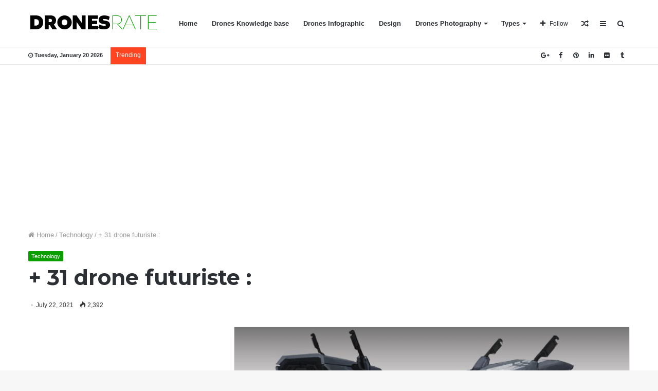

--- FILE ---
content_type: text/html; charset=UTF-8
request_url: https://dronesrate.com/technology/31-drone-futuriste-7/
body_size: 17137
content:
<!DOCTYPE html>
<html lang="en-US">
<head>
	<meta charset="UTF-8" />
	<link rel="profile" href="http://gmpg.org/xfn/11" />
	<link rel="pingback" href="https://dronesrate.com/xmlrpc.php" />
	<meta name='robots' content='index, follow, max-image-preview:large, max-snippet:-1, max-video-preview:-1' />
	<style>img:is([sizes="auto" i], [sizes^="auto," i]) { contain-intrinsic-size: 3000px 1500px }</style>
	
	<!-- This site is optimized with the Yoast SEO plugin v25.3.1 - https://yoast.com/wordpress/plugins/seo/ -->
	<title>+ 31 drone futuriste : - DronesRate.com | Your N°1 Source for Drone Industry News &amp; Inspiration</title>
	<meta name="description" content="Your N°1 Source for Drone Industry News &amp; Inspiration. Daily updated drones rate, drones reviews, tests and Inspiration from around the world." />
	<link rel="canonical" href="https://dronesrate.com/technology/31-drone-futuriste-7/" />
	<meta property="og:locale" content="en_US" />
	<meta property="og:type" content="article" />
	<meta property="og:title" content="+ 31 drone futuriste : - DronesRate.com | Your N°1 Source for Drone Industry News &amp; Inspiration" />
	<meta property="og:description" content="Your N°1 Source for Drone Industry News &amp; Inspiration. Daily updated drones rate, drones reviews, tests and Inspiration from around the world." />
	<meta property="og:url" content="https://dronesrate.com/technology/31-drone-futuriste-7/" />
	<meta property="og:site_name" content="DronesRate.com | Your N°1 Source for Drone Industry News &amp; Inspiration" />
	<meta property="article:published_time" content="2021-07-23T02:27:12+00:00" />
	<meta property="og:image" content="https://dronesrate.com/wp-content/uploads/2021/07/1627007232_31-drone-futuriste.jpg" />
	<meta property="og:image:width" content="1600" />
	<meta property="og:image:height" content="818" />
	<meta property="og:image:type" content="image/jpeg" />
	<meta name="author" content="Steeve" />
	<meta name="twitter:card" content="summary_large_image" />
	<meta name="twitter:label1" content="Written by" />
	<meta name="twitter:data1" content="Steeve" />
	<script type="application/ld+json" class="yoast-schema-graph">{"@context":"https://schema.org","@graph":[{"@type":"WebPage","@id":"https://dronesrate.com/technology/31-drone-futuriste-7/","url":"https://dronesrate.com/technology/31-drone-futuriste-7/","name":"+ 31 drone futuriste : - DronesRate.com | Your N°1 Source for Drone Industry News &amp; Inspiration","isPartOf":{"@id":"https://dronesrate.com/#website"},"primaryImageOfPage":{"@id":"https://dronesrate.com/technology/31-drone-futuriste-7/#primaryimage"},"image":{"@id":"https://dronesrate.com/technology/31-drone-futuriste-7/#primaryimage"},"thumbnailUrl":"https://dronesrate.com/wp-content/uploads/2021/07/1627007232_31-drone-futuriste.jpg","datePublished":"2021-07-23T02:27:12+00:00","author":{"@id":"https://dronesrate.com/#/schema/person/79b7129a767ef4145c240865011098e4"},"description":"Your N°1 Source for Drone Industry News & Inspiration. Daily updated drones rate, drones reviews, tests and Inspiration from around the world.","breadcrumb":{"@id":"https://dronesrate.com/technology/31-drone-futuriste-7/#breadcrumb"},"inLanguage":"en-US","potentialAction":[{"@type":"ReadAction","target":["https://dronesrate.com/technology/31-drone-futuriste-7/"]}]},{"@type":"ImageObject","inLanguage":"en-US","@id":"https://dronesrate.com/technology/31-drone-futuriste-7/#primaryimage","url":"https://dronesrate.com/wp-content/uploads/2021/07/1627007232_31-drone-futuriste.jpg","contentUrl":"https://dronesrate.com/wp-content/uploads/2021/07/1627007232_31-drone-futuriste.jpg","width":1600,"height":818},{"@type":"BreadcrumbList","@id":"https://dronesrate.com/technology/31-drone-futuriste-7/#breadcrumb","itemListElement":[{"@type":"ListItem","position":1,"name":"Home","item":"https://dronesrate.com/"},{"@type":"ListItem","position":2,"name":"+ 31 drone futuriste :"}]},{"@type":"WebSite","@id":"https://dronesrate.com/#website","url":"https://dronesrate.com/","name":"DronesRate.com | Your N°1 Source for Drone Industry News &amp; Inspiration","description":"Your N°1 Source for Drone Industry News &amp; Inspiration. Daily updated drones rate, drones reviews, tests and Inspiration from around the world.","potentialAction":[{"@type":"SearchAction","target":{"@type":"EntryPoint","urlTemplate":"https://dronesrate.com/?s={search_term_string}"},"query-input":{"@type":"PropertyValueSpecification","valueRequired":true,"valueName":"search_term_string"}}],"inLanguage":"en-US"},{"@type":"Person","@id":"https://dronesrate.com/#/schema/person/79b7129a767ef4145c240865011098e4","name":"Steeve","image":{"@type":"ImageObject","inLanguage":"en-US","@id":"https://dronesrate.com/#/schema/person/image/","url":"https://secure.gravatar.com/avatar/9f9040d0f7663f2d5234602b0b25177b958e6d684bbe5f87f3199c6ccb7d524c?s=96&d=mm&r=g","contentUrl":"https://secure.gravatar.com/avatar/9f9040d0f7663f2d5234602b0b25177b958e6d684bbe5f87f3199c6ccb7d524c?s=96&d=mm&r=g","caption":"Steeve"},"url":"https://dronesrate.com/author/steeve/"}]}</script>
	<!-- / Yoast SEO plugin. -->


<link rel='dns-prefetch' href='//stats.wp.com' />
<link rel='dns-prefetch' href='//v0.wordpress.com' />
<link rel="alternate" type="application/rss+xml" title="DronesRate.com | Your N°1 Source for Drone Industry  News &amp; Inspiration &raquo; Feed" href="https://dronesrate.com/feed/" />
<link rel="alternate" type="application/rss+xml" title="DronesRate.com | Your N°1 Source for Drone Industry  News &amp; Inspiration &raquo; Comments Feed" href="https://dronesrate.com/comments/feed/" />
<link rel="alternate" type="application/rss+xml" title="DronesRate.com | Your N°1 Source for Drone Industry  News &amp; Inspiration &raquo; + 31 drone futuriste : Comments Feed" href="https://dronesrate.com/technology/31-drone-futuriste-7/feed/" />
<script type="text/javascript">
/* <![CDATA[ */
window._wpemojiSettings = {"baseUrl":"https:\/\/s.w.org\/images\/core\/emoji\/16.0.1\/72x72\/","ext":".png","svgUrl":"https:\/\/s.w.org\/images\/core\/emoji\/16.0.1\/svg\/","svgExt":".svg","source":{"concatemoji":"https:\/\/dronesrate.com\/wp-includes\/js\/wp-emoji-release.min.js"}};
/*! This file is auto-generated */
!function(s,n){var o,i,e;function c(e){try{var t={supportTests:e,timestamp:(new Date).valueOf()};sessionStorage.setItem(o,JSON.stringify(t))}catch(e){}}function p(e,t,n){e.clearRect(0,0,e.canvas.width,e.canvas.height),e.fillText(t,0,0);var t=new Uint32Array(e.getImageData(0,0,e.canvas.width,e.canvas.height).data),a=(e.clearRect(0,0,e.canvas.width,e.canvas.height),e.fillText(n,0,0),new Uint32Array(e.getImageData(0,0,e.canvas.width,e.canvas.height).data));return t.every(function(e,t){return e===a[t]})}function u(e,t){e.clearRect(0,0,e.canvas.width,e.canvas.height),e.fillText(t,0,0);for(var n=e.getImageData(16,16,1,1),a=0;a<n.data.length;a++)if(0!==n.data[a])return!1;return!0}function f(e,t,n,a){switch(t){case"flag":return n(e,"\ud83c\udff3\ufe0f\u200d\u26a7\ufe0f","\ud83c\udff3\ufe0f\u200b\u26a7\ufe0f")?!1:!n(e,"\ud83c\udde8\ud83c\uddf6","\ud83c\udde8\u200b\ud83c\uddf6")&&!n(e,"\ud83c\udff4\udb40\udc67\udb40\udc62\udb40\udc65\udb40\udc6e\udb40\udc67\udb40\udc7f","\ud83c\udff4\u200b\udb40\udc67\u200b\udb40\udc62\u200b\udb40\udc65\u200b\udb40\udc6e\u200b\udb40\udc67\u200b\udb40\udc7f");case"emoji":return!a(e,"\ud83e\udedf")}return!1}function g(e,t,n,a){var r="undefined"!=typeof WorkerGlobalScope&&self instanceof WorkerGlobalScope?new OffscreenCanvas(300,150):s.createElement("canvas"),o=r.getContext("2d",{willReadFrequently:!0}),i=(o.textBaseline="top",o.font="600 32px Arial",{});return e.forEach(function(e){i[e]=t(o,e,n,a)}),i}function t(e){var t=s.createElement("script");t.src=e,t.defer=!0,s.head.appendChild(t)}"undefined"!=typeof Promise&&(o="wpEmojiSettingsSupports",i=["flag","emoji"],n.supports={everything:!0,everythingExceptFlag:!0},e=new Promise(function(e){s.addEventListener("DOMContentLoaded",e,{once:!0})}),new Promise(function(t){var n=function(){try{var e=JSON.parse(sessionStorage.getItem(o));if("object"==typeof e&&"number"==typeof e.timestamp&&(new Date).valueOf()<e.timestamp+604800&&"object"==typeof e.supportTests)return e.supportTests}catch(e){}return null}();if(!n){if("undefined"!=typeof Worker&&"undefined"!=typeof OffscreenCanvas&&"undefined"!=typeof URL&&URL.createObjectURL&&"undefined"!=typeof Blob)try{var e="postMessage("+g.toString()+"("+[JSON.stringify(i),f.toString(),p.toString(),u.toString()].join(",")+"));",a=new Blob([e],{type:"text/javascript"}),r=new Worker(URL.createObjectURL(a),{name:"wpTestEmojiSupports"});return void(r.onmessage=function(e){c(n=e.data),r.terminate(),t(n)})}catch(e){}c(n=g(i,f,p,u))}t(n)}).then(function(e){for(var t in e)n.supports[t]=e[t],n.supports.everything=n.supports.everything&&n.supports[t],"flag"!==t&&(n.supports.everythingExceptFlag=n.supports.everythingExceptFlag&&n.supports[t]);n.supports.everythingExceptFlag=n.supports.everythingExceptFlag&&!n.supports.flag,n.DOMReady=!1,n.readyCallback=function(){n.DOMReady=!0}}).then(function(){return e}).then(function(){var e;n.supports.everything||(n.readyCallback(),(e=n.source||{}).concatemoji?t(e.concatemoji):e.wpemoji&&e.twemoji&&(t(e.twemoji),t(e.wpemoji)))}))}((window,document),window._wpemojiSettings);
/* ]]> */
</script>
<style id='wp-emoji-styles-inline-css' type='text/css'>

	img.wp-smiley, img.emoji {
		display: inline !important;
		border: none !important;
		box-shadow: none !important;
		height: 1em !important;
		width: 1em !important;
		margin: 0 0.07em !important;
		vertical-align: -0.1em !important;
		background: none !important;
		padding: 0 !important;
	}
</style>
<link rel='stylesheet' id='wp-block-library-css' href='https://dronesrate.com/wp-includes/css/dist/block-library/style.min.css' type='text/css' media='all' />
<style id='wp-block-library-theme-inline-css' type='text/css'>
.wp-block-audio :where(figcaption){color:#555;font-size:13px;text-align:center}.is-dark-theme .wp-block-audio :where(figcaption){color:#ffffffa6}.wp-block-audio{margin:0 0 1em}.wp-block-code{border:1px solid #ccc;border-radius:4px;font-family:Menlo,Consolas,monaco,monospace;padding:.8em 1em}.wp-block-embed :where(figcaption){color:#555;font-size:13px;text-align:center}.is-dark-theme .wp-block-embed :where(figcaption){color:#ffffffa6}.wp-block-embed{margin:0 0 1em}.blocks-gallery-caption{color:#555;font-size:13px;text-align:center}.is-dark-theme .blocks-gallery-caption{color:#ffffffa6}:root :where(.wp-block-image figcaption){color:#555;font-size:13px;text-align:center}.is-dark-theme :root :where(.wp-block-image figcaption){color:#ffffffa6}.wp-block-image{margin:0 0 1em}.wp-block-pullquote{border-bottom:4px solid;border-top:4px solid;color:currentColor;margin-bottom:1.75em}.wp-block-pullquote cite,.wp-block-pullquote footer,.wp-block-pullquote__citation{color:currentColor;font-size:.8125em;font-style:normal;text-transform:uppercase}.wp-block-quote{border-left:.25em solid;margin:0 0 1.75em;padding-left:1em}.wp-block-quote cite,.wp-block-quote footer{color:currentColor;font-size:.8125em;font-style:normal;position:relative}.wp-block-quote:where(.has-text-align-right){border-left:none;border-right:.25em solid;padding-left:0;padding-right:1em}.wp-block-quote:where(.has-text-align-center){border:none;padding-left:0}.wp-block-quote.is-large,.wp-block-quote.is-style-large,.wp-block-quote:where(.is-style-plain){border:none}.wp-block-search .wp-block-search__label{font-weight:700}.wp-block-search__button{border:1px solid #ccc;padding:.375em .625em}:where(.wp-block-group.has-background){padding:1.25em 2.375em}.wp-block-separator.has-css-opacity{opacity:.4}.wp-block-separator{border:none;border-bottom:2px solid;margin-left:auto;margin-right:auto}.wp-block-separator.has-alpha-channel-opacity{opacity:1}.wp-block-separator:not(.is-style-wide):not(.is-style-dots){width:100px}.wp-block-separator.has-background:not(.is-style-dots){border-bottom:none;height:1px}.wp-block-separator.has-background:not(.is-style-wide):not(.is-style-dots){height:2px}.wp-block-table{margin:0 0 1em}.wp-block-table td,.wp-block-table th{word-break:normal}.wp-block-table :where(figcaption){color:#555;font-size:13px;text-align:center}.is-dark-theme .wp-block-table :where(figcaption){color:#ffffffa6}.wp-block-video :where(figcaption){color:#555;font-size:13px;text-align:center}.is-dark-theme .wp-block-video :where(figcaption){color:#ffffffa6}.wp-block-video{margin:0 0 1em}:root :where(.wp-block-template-part.has-background){margin-bottom:0;margin-top:0;padding:1.25em 2.375em}
</style>
<style id='classic-theme-styles-inline-css' type='text/css'>
/*! This file is auto-generated */
.wp-block-button__link{color:#fff;background-color:#32373c;border-radius:9999px;box-shadow:none;text-decoration:none;padding:calc(.667em + 2px) calc(1.333em + 2px);font-size:1.125em}.wp-block-file__button{background:#32373c;color:#fff;text-decoration:none}
</style>
<link rel='stylesheet' id='mediaelement-css' href='https://dronesrate.com/wp-includes/js/mediaelement/mediaelementplayer-legacy.min.css' type='text/css' media='all' />
<link rel='stylesheet' id='wp-mediaelement-css' href='https://dronesrate.com/wp-includes/js/mediaelement/wp-mediaelement.min.css' type='text/css' media='all' />
<style id='jetpack-sharing-buttons-style-inline-css' type='text/css'>
.jetpack-sharing-buttons__services-list{display:flex;flex-direction:row;flex-wrap:wrap;gap:0;list-style-type:none;margin:5px;padding:0}.jetpack-sharing-buttons__services-list.has-small-icon-size{font-size:12px}.jetpack-sharing-buttons__services-list.has-normal-icon-size{font-size:16px}.jetpack-sharing-buttons__services-list.has-large-icon-size{font-size:24px}.jetpack-sharing-buttons__services-list.has-huge-icon-size{font-size:36px}@media print{.jetpack-sharing-buttons__services-list{display:none!important}}.editor-styles-wrapper .wp-block-jetpack-sharing-buttons{gap:0;padding-inline-start:0}ul.jetpack-sharing-buttons__services-list.has-background{padding:1.25em 2.375em}
</style>
<style id='global-styles-inline-css' type='text/css'>
:root{--wp--preset--aspect-ratio--square: 1;--wp--preset--aspect-ratio--4-3: 4/3;--wp--preset--aspect-ratio--3-4: 3/4;--wp--preset--aspect-ratio--3-2: 3/2;--wp--preset--aspect-ratio--2-3: 2/3;--wp--preset--aspect-ratio--16-9: 16/9;--wp--preset--aspect-ratio--9-16: 9/16;--wp--preset--color--black: #000000;--wp--preset--color--cyan-bluish-gray: #abb8c3;--wp--preset--color--white: #ffffff;--wp--preset--color--pale-pink: #f78da7;--wp--preset--color--vivid-red: #cf2e2e;--wp--preset--color--luminous-vivid-orange: #ff6900;--wp--preset--color--luminous-vivid-amber: #fcb900;--wp--preset--color--light-green-cyan: #7bdcb5;--wp--preset--color--vivid-green-cyan: #00d084;--wp--preset--color--pale-cyan-blue: #8ed1fc;--wp--preset--color--vivid-cyan-blue: #0693e3;--wp--preset--color--vivid-purple: #9b51e0;--wp--preset--gradient--vivid-cyan-blue-to-vivid-purple: linear-gradient(135deg,rgba(6,147,227,1) 0%,rgb(155,81,224) 100%);--wp--preset--gradient--light-green-cyan-to-vivid-green-cyan: linear-gradient(135deg,rgb(122,220,180) 0%,rgb(0,208,130) 100%);--wp--preset--gradient--luminous-vivid-amber-to-luminous-vivid-orange: linear-gradient(135deg,rgba(252,185,0,1) 0%,rgba(255,105,0,1) 100%);--wp--preset--gradient--luminous-vivid-orange-to-vivid-red: linear-gradient(135deg,rgba(255,105,0,1) 0%,rgb(207,46,46) 100%);--wp--preset--gradient--very-light-gray-to-cyan-bluish-gray: linear-gradient(135deg,rgb(238,238,238) 0%,rgb(169,184,195) 100%);--wp--preset--gradient--cool-to-warm-spectrum: linear-gradient(135deg,rgb(74,234,220) 0%,rgb(151,120,209) 20%,rgb(207,42,186) 40%,rgb(238,44,130) 60%,rgb(251,105,98) 80%,rgb(254,248,76) 100%);--wp--preset--gradient--blush-light-purple: linear-gradient(135deg,rgb(255,206,236) 0%,rgb(152,150,240) 100%);--wp--preset--gradient--blush-bordeaux: linear-gradient(135deg,rgb(254,205,165) 0%,rgb(254,45,45) 50%,rgb(107,0,62) 100%);--wp--preset--gradient--luminous-dusk: linear-gradient(135deg,rgb(255,203,112) 0%,rgb(199,81,192) 50%,rgb(65,88,208) 100%);--wp--preset--gradient--pale-ocean: linear-gradient(135deg,rgb(255,245,203) 0%,rgb(182,227,212) 50%,rgb(51,167,181) 100%);--wp--preset--gradient--electric-grass: linear-gradient(135deg,rgb(202,248,128) 0%,rgb(113,206,126) 100%);--wp--preset--gradient--midnight: linear-gradient(135deg,rgb(2,3,129) 0%,rgb(40,116,252) 100%);--wp--preset--font-size--small: 13px;--wp--preset--font-size--medium: 20px;--wp--preset--font-size--large: 36px;--wp--preset--font-size--x-large: 42px;--wp--preset--spacing--20: 0.44rem;--wp--preset--spacing--30: 0.67rem;--wp--preset--spacing--40: 1rem;--wp--preset--spacing--50: 1.5rem;--wp--preset--spacing--60: 2.25rem;--wp--preset--spacing--70: 3.38rem;--wp--preset--spacing--80: 5.06rem;--wp--preset--shadow--natural: 6px 6px 9px rgba(0, 0, 0, 0.2);--wp--preset--shadow--deep: 12px 12px 50px rgba(0, 0, 0, 0.4);--wp--preset--shadow--sharp: 6px 6px 0px rgba(0, 0, 0, 0.2);--wp--preset--shadow--outlined: 6px 6px 0px -3px rgba(255, 255, 255, 1), 6px 6px rgba(0, 0, 0, 1);--wp--preset--shadow--crisp: 6px 6px 0px rgba(0, 0, 0, 1);}:where(.is-layout-flex){gap: 0.5em;}:where(.is-layout-grid){gap: 0.5em;}body .is-layout-flex{display: flex;}.is-layout-flex{flex-wrap: wrap;align-items: center;}.is-layout-flex > :is(*, div){margin: 0;}body .is-layout-grid{display: grid;}.is-layout-grid > :is(*, div){margin: 0;}:where(.wp-block-columns.is-layout-flex){gap: 2em;}:where(.wp-block-columns.is-layout-grid){gap: 2em;}:where(.wp-block-post-template.is-layout-flex){gap: 1.25em;}:where(.wp-block-post-template.is-layout-grid){gap: 1.25em;}.has-black-color{color: var(--wp--preset--color--black) !important;}.has-cyan-bluish-gray-color{color: var(--wp--preset--color--cyan-bluish-gray) !important;}.has-white-color{color: var(--wp--preset--color--white) !important;}.has-pale-pink-color{color: var(--wp--preset--color--pale-pink) !important;}.has-vivid-red-color{color: var(--wp--preset--color--vivid-red) !important;}.has-luminous-vivid-orange-color{color: var(--wp--preset--color--luminous-vivid-orange) !important;}.has-luminous-vivid-amber-color{color: var(--wp--preset--color--luminous-vivid-amber) !important;}.has-light-green-cyan-color{color: var(--wp--preset--color--light-green-cyan) !important;}.has-vivid-green-cyan-color{color: var(--wp--preset--color--vivid-green-cyan) !important;}.has-pale-cyan-blue-color{color: var(--wp--preset--color--pale-cyan-blue) !important;}.has-vivid-cyan-blue-color{color: var(--wp--preset--color--vivid-cyan-blue) !important;}.has-vivid-purple-color{color: var(--wp--preset--color--vivid-purple) !important;}.has-black-background-color{background-color: var(--wp--preset--color--black) !important;}.has-cyan-bluish-gray-background-color{background-color: var(--wp--preset--color--cyan-bluish-gray) !important;}.has-white-background-color{background-color: var(--wp--preset--color--white) !important;}.has-pale-pink-background-color{background-color: var(--wp--preset--color--pale-pink) !important;}.has-vivid-red-background-color{background-color: var(--wp--preset--color--vivid-red) !important;}.has-luminous-vivid-orange-background-color{background-color: var(--wp--preset--color--luminous-vivid-orange) !important;}.has-luminous-vivid-amber-background-color{background-color: var(--wp--preset--color--luminous-vivid-amber) !important;}.has-light-green-cyan-background-color{background-color: var(--wp--preset--color--light-green-cyan) !important;}.has-vivid-green-cyan-background-color{background-color: var(--wp--preset--color--vivid-green-cyan) !important;}.has-pale-cyan-blue-background-color{background-color: var(--wp--preset--color--pale-cyan-blue) !important;}.has-vivid-cyan-blue-background-color{background-color: var(--wp--preset--color--vivid-cyan-blue) !important;}.has-vivid-purple-background-color{background-color: var(--wp--preset--color--vivid-purple) !important;}.has-black-border-color{border-color: var(--wp--preset--color--black) !important;}.has-cyan-bluish-gray-border-color{border-color: var(--wp--preset--color--cyan-bluish-gray) !important;}.has-white-border-color{border-color: var(--wp--preset--color--white) !important;}.has-pale-pink-border-color{border-color: var(--wp--preset--color--pale-pink) !important;}.has-vivid-red-border-color{border-color: var(--wp--preset--color--vivid-red) !important;}.has-luminous-vivid-orange-border-color{border-color: var(--wp--preset--color--luminous-vivid-orange) !important;}.has-luminous-vivid-amber-border-color{border-color: var(--wp--preset--color--luminous-vivid-amber) !important;}.has-light-green-cyan-border-color{border-color: var(--wp--preset--color--light-green-cyan) !important;}.has-vivid-green-cyan-border-color{border-color: var(--wp--preset--color--vivid-green-cyan) !important;}.has-pale-cyan-blue-border-color{border-color: var(--wp--preset--color--pale-cyan-blue) !important;}.has-vivid-cyan-blue-border-color{border-color: var(--wp--preset--color--vivid-cyan-blue) !important;}.has-vivid-purple-border-color{border-color: var(--wp--preset--color--vivid-purple) !important;}.has-vivid-cyan-blue-to-vivid-purple-gradient-background{background: var(--wp--preset--gradient--vivid-cyan-blue-to-vivid-purple) !important;}.has-light-green-cyan-to-vivid-green-cyan-gradient-background{background: var(--wp--preset--gradient--light-green-cyan-to-vivid-green-cyan) !important;}.has-luminous-vivid-amber-to-luminous-vivid-orange-gradient-background{background: var(--wp--preset--gradient--luminous-vivid-amber-to-luminous-vivid-orange) !important;}.has-luminous-vivid-orange-to-vivid-red-gradient-background{background: var(--wp--preset--gradient--luminous-vivid-orange-to-vivid-red) !important;}.has-very-light-gray-to-cyan-bluish-gray-gradient-background{background: var(--wp--preset--gradient--very-light-gray-to-cyan-bluish-gray) !important;}.has-cool-to-warm-spectrum-gradient-background{background: var(--wp--preset--gradient--cool-to-warm-spectrum) !important;}.has-blush-light-purple-gradient-background{background: var(--wp--preset--gradient--blush-light-purple) !important;}.has-blush-bordeaux-gradient-background{background: var(--wp--preset--gradient--blush-bordeaux) !important;}.has-luminous-dusk-gradient-background{background: var(--wp--preset--gradient--luminous-dusk) !important;}.has-pale-ocean-gradient-background{background: var(--wp--preset--gradient--pale-ocean) !important;}.has-electric-grass-gradient-background{background: var(--wp--preset--gradient--electric-grass) !important;}.has-midnight-gradient-background{background: var(--wp--preset--gradient--midnight) !important;}.has-small-font-size{font-size: var(--wp--preset--font-size--small) !important;}.has-medium-font-size{font-size: var(--wp--preset--font-size--medium) !important;}.has-large-font-size{font-size: var(--wp--preset--font-size--large) !important;}.has-x-large-font-size{font-size: var(--wp--preset--font-size--x-large) !important;}
:where(.wp-block-post-template.is-layout-flex){gap: 1.25em;}:where(.wp-block-post-template.is-layout-grid){gap: 1.25em;}
:where(.wp-block-columns.is-layout-flex){gap: 2em;}:where(.wp-block-columns.is-layout-grid){gap: 2em;}
:root :where(.wp-block-pullquote){font-size: 1.5em;line-height: 1.6;}
</style>
<link rel='stylesheet' id='tie-css-styles-css' href='https://dronesrate.com/wp-content/themes/jannah/assets/css/style.css' type='text/css' media='all' />
<link rel='stylesheet' id='tie-css-ilightbox-css' href='https://dronesrate.com/wp-content/themes/jannah/assets/css/ilightbox/dark-skin/skin.css' type='text/css' media='all' />
<style id='tie-css-ilightbox-inline-css' type='text/css'>
.wf-active .logo-text,.wf-active h1,.wf-active h2,.wf-active h3,.wf-active h4,.wf-active h5,.wf-active h6{font-family: 'Montserrat';}.brand-title,a:hover,#tie-popup-search-submit,#logo.text-logo a,.theme-header nav .components #search-submit:hover,.theme-header .header-nav .components > li:hover > a,.theme-header .header-nav .components li a:hover,.main-menu ul.cats-vertical li a.is-active,.main-menu ul.cats-vertical li a:hover,.main-nav li.mega-menu .post-meta a:hover,.main-nav li.mega-menu .post-box-title a:hover,.main-nav-light .main-nav .menu ul li:hover > a,.main-nav-light .main-nav .menu ul li.current-menu-item:not(.mega-link-column) > a,.search-in-main-nav.autocomplete-suggestions a:hover,.top-nav .menu li:hover > a,.top-nav .menu > .tie-current-menu > a,.search-in-top-nav.autocomplete-suggestions .post-title a:hover,div.mag-box .mag-box-options .mag-box-filter-links a.active,.mag-box-filter-links .flexMenu-viewMore:hover > a,.stars-rating-active,body .tabs.tabs .active > a,.video-play-icon,.spinner-circle:after,#go-to-content:hover,.comment-list .comment-author .fn,.commentlist .comment-author .fn,blockquote::before,blockquote cite,blockquote.quote-simple p,.multiple-post-pages a:hover,#story-index li .is-current,.latest-tweets-widget .twitter-icon-wrap span,.wide-slider-nav-wrapper .slide,.wide-next-prev-slider-wrapper .tie-slider-nav li:hover span,#instagram-link:hover,.review-final-score h3,#mobile-menu-icon:hover .menu-text,.entry a,.entry .post-bottom-meta a[href]:hover,.widget.tie-weather-widget .icon-basecloud-bg:after,q a,blockquote a,.site-footer a:hover,.site-footer .stars-rating-active,.site-footer .twitter-icon-wrap span,.site-info a:hover{color: #0a9e01;}[type='submit'],.button,.generic-button a,.generic-button button,.theme-header .header-nav .comp-sub-menu a.button.guest-btn:hover,.theme-header .header-nav .comp-sub-menu a.checkout-button,nav.main-nav .menu > li.tie-current-menu > a,nav.main-nav .menu > li:hover > a,.main-menu .mega-links-head:after,.main-nav .mega-menu.mega-cat .cats-horizontal li a.is-active,.main-nav .mega-menu.mega-cat .cats-horizontal li a:hover,#mobile-menu-icon:hover .nav-icon,#mobile-menu-icon:hover .nav-icon:before,#mobile-menu-icon:hover .nav-icon:after,.search-in-main-nav.autocomplete-suggestions a.button,.search-in-top-nav.autocomplete-suggestions a.button,.spinner > div,.post-cat,.pages-numbers li.current span,.multiple-post-pages > span,#tie-wrapper .mejs-container .mejs-controls,.mag-box-filter-links a:hover,.slider-arrow-nav a:not(.pagination-disabled):hover,.comment-list .reply a:hover,.commentlist .reply a:hover,#reading-position-indicator,#story-index-icon,.videos-block .playlist-title,.review-percentage .review-item span span,.tie-slick-dots li.slick-active button,.tie-slick-dots li button:hover,.digital-rating-static strong,.timeline-widget li a:hover .date:before,#wp-calendar #today,.posts-list-counter li:before,.cat-counter a + span,.tie-slider-nav li span:hover,.fullwidth-area .widget_tag_cloud .tagcloud a:hover,.magazine2:not(.block-head-4) .dark-widgetized-area ul.tabs a:hover,.magazine2:not(.block-head-4) .dark-widgetized-area ul.tabs .active a,.magazine1 .dark-widgetized-area ul.tabs a:hover,.magazine1 .dark-widgetized-area ul.tabs .active a,.block-head-4.magazine2 .dark-widgetized-area .tabs.tabs .active a,.block-head-4.magazine2 .dark-widgetized-area .tabs > .active a:before,.block-head-4.magazine2 .dark-widgetized-area .tabs > .active a:after,.demo_store,.demo #logo:after,.widget.tie-weather-widget,span.video-close-btn:hover,#go-to-top,.latest-tweets-widget .slider-links .button:not(:hover){background-color: #0a9e01;color: #FFFFFF;}.tie-weather-widget .widget-title h4,.block-head-4.magazine2 #footer .tabs .active a:hover{color: #FFFFFF;}pre,code,.pages-numbers li.current span,.theme-header .header-nav .comp-sub-menu a.button.guest-btn:hover,.multiple-post-pages > span,.post-content-slideshow .tie-slider-nav li span:hover,#tie-body .tie-slider-nav li > span:hover,#instagram-link:before,#instagram-link:after,.slider-arrow-nav a:not(.pagination-disabled):hover,.main-nav .mega-menu.mega-cat .cats-horizontal li a.is-active,.main-nav .mega-menu.mega-cat .cats-horizontal li a:hover,.main-menu .menu > li > .menu-sub-content{border-color: #0a9e01;}.main-menu .menu > li.tie-current-menu{border-bottom-color: #0a9e01;}.top-nav .menu li.menu-item-has-children:hover > a:before{border-top-color: #0a9e01;}.main-nav .main-menu .menu > li.tie-current-menu > a:before,.main-nav .main-menu .menu > li:hover > a:before{border-top-color: #FFFFFF;}header.main-nav-light .main-nav .menu-item-has-children li:hover > a:before,header.main-nav-light .main-nav .mega-menu li:hover > a:before{border-left-color: #0a9e01;}.rtl header.main-nav-light .main-nav .menu-item-has-children li:hover > a:before,.rtl header.main-nav-light .main-nav .mega-menu li:hover > a:before{border-right-color: #0a9e01;border-left-color: transparent;}.top-nav ul.menu li .menu-item-has-children:hover > a:before{border-top-color: transparent;border-left-color: #0a9e01;}.rtl .top-nav ul.menu li .menu-item-has-children:hover > a:before{border-left-color: transparent;border-right-color: #0a9e01;}#footer-widgets-container{border-top: 8px solid #0a9e01;-webkit-box-shadow: 0 -5px 0 rgba(0,0,0,0.07); -moz-box-shadow: 0 -8px 0 rgba(0,0,0,0.07); box-shadow: 0 -8px 0 rgba(0,0,0,0.07);}::-moz-selection{background-color: #0a9e01;color: #FFFFFF;}::selection{background-color: #0a9e01;color: #FFFFFF;}circle.circle_bar{stroke: #0a9e01;}#reading-position-indicator{box-shadow: 0 0 10px rgba( 10,158,1,0.7);}#tie-popup-search-submit:hover,#logo.text-logo a:hover,.entry a:hover,.block-head-4.magazine2 .site-footer .tabs li a:hover,q a:hover,blockquote a:hover{color: #006c00;}.button:hover,input[type='submit']:hover,.generic-button a:hover,.generic-button button:hover,a.post-cat:hover,.site-footer .button:hover,.site-footer [type='submit']:hover,.search-in-main-nav.autocomplete-suggestions a.button:hover,.search-in-top-nav.autocomplete-suggestions a.button:hover,.theme-header .header-nav .comp-sub-menu a.checkout-button:hover{background-color: #006c00;color: #FFFFFF;}.theme-header .header-nav .comp-sub-menu a.checkout-button:not(:hover),.entry a.button{color: #FFFFFF;}#story-index.is-compact ul{background-color: #0a9e01;}#story-index.is-compact ul li a,#story-index.is-compact ul li .is-current{color: #FFFFFF;}#tie-body .mag-box-title h3 a,#tie-body .block-more-button{color: #0a9e01;}#tie-body .mag-box-title h3 a:hover,#tie-body .block-more-button:hover{color: #006c00;}#tie-body .mag-box-title{color: #0a9e01;}#tie-body .mag-box-title:before{border-top-color: #0a9e01;}#tie-body .mag-box-title:after,#tie-body #footer .widget-title:after{background-color: #0a9e01;}#top-nav .breaking-title{color: #FFFFFF;}#top-nav .breaking-title:before{background-color: #ff4422;}#top-nav .breaking-news-nav li:hover{background-color: #ff4422;border-color: #ff4422;}.tie-cat-2,.tie-cat-item-2 > span{background-color:#e67e22 !important;color:#FFFFFF !important;}.tie-cat-2:after{border-top-color:#e67e22 !important;}.tie-cat-2:hover{background-color:#c86004 !important;}.tie-cat-2:hover:after{border-top-color:#c86004 !important;}.tie-cat-11,.tie-cat-item-11 > span{background-color:#2ecc71 !important;color:#FFFFFF !important;}.tie-cat-11:after{border-top-color:#2ecc71 !important;}.tie-cat-11:hover{background-color:#10ae53 !important;}.tie-cat-11:hover:after{border-top-color:#10ae53 !important;}.tie-cat-15,.tie-cat-item-15 > span{background-color:#9b59b6 !important;color:#FFFFFF !important;}.tie-cat-15:after{border-top-color:#9b59b6 !important;}.tie-cat-15:hover{background-color:#7d3b98 !important;}.tie-cat-15:hover:after{border-top-color:#7d3b98 !important;}.tie-cat-17,.tie-cat-item-17 > span{background-color:#34495e !important;color:#FFFFFF !important;}.tie-cat-17:after{border-top-color:#34495e !important;}.tie-cat-17:hover{background-color:#162b40 !important;}.tie-cat-17:hover:after{border-top-color:#162b40 !important;}.tie-cat-18,.tie-cat-item-18 > span{background-color:#795548 !important;color:#FFFFFF !important;}.tie-cat-18:after{border-top-color:#795548 !important;}.tie-cat-18:hover{background-color:#5b372a !important;}.tie-cat-18:hover:after{border-top-color:#5b372a !important;}.tie-cat-20,.tie-cat-item-20 > span{background-color:#4CAF50 !important;color:#FFFFFF !important;}.tie-cat-20:after{border-top-color:#4CAF50 !important;}.tie-cat-20:hover{background-color:#2e9132 !important;}.tie-cat-20:hover:after{border-top-color:#2e9132 !important;}@media (max-width: 991px){.side-aside.dark-skin{background: #0a9e01;background: -webkit-linear-gradient(135deg,#0a9e01,#66a501 );background: -moz-linear-gradient(135deg,#0a9e01,#66a501 );background: -o-linear-gradient(135deg,#0a9e01,#66a501 );background: linear-gradient(135deg,#0a9e01,#66a501 );}}#mobile-search .search-submit{background-color: #0a0303;color: #FFFFFF;}#mobile-search .search-submit:hover{background-color: #000000;}
</style>
<script type="text/javascript" id="jquery-core-js-extra">
/* <![CDATA[ */
var tie = {"is_rtl":"","ajaxurl":"https:\/\/dronesrate.com\/wp-admin\/admin-ajax.php","mobile_menu_active":"true","mobile_menu_top":"","mobile_menu_parent":"","lightbox_all":"true","lightbox_gallery":"true","lightbox_skin":"dark","lightbox_thumb":"horizontal","lightbox_arrows":"true","is_singular":"1","is_sticky_video":"","reading_indicator":"true","lazyload":"","select_share":"","select_share_twitter":"","select_share_facebook":"","select_share_linkedin":"","select_share_email":"","facebook_app_id":"","twitter_username":"","responsive_tables":"","ad_blocker_detector":"","sticky_behavior":"upwards","sticky_desktop":"true","sticky_mobile":"true","sticky_mobile_behavior":"default","ajax_loader":"<div class=\"loader-overlay\"><div class=\"spinner-circle\"><\/div><\/div>","type_to_search":"","lang_no_results":"Nothing Found"};
/* ]]> */
</script>
<script type="text/javascript" src="https://dronesrate.com/wp-includes/js/jquery/jquery.min.js" id="jquery-core-js"></script>
<script type="text/javascript" src="https://dronesrate.com/wp-includes/js/jquery/jquery-migrate.min.js" id="jquery-migrate-js"></script>
<link rel="https://api.w.org/" href="https://dronesrate.com/wp-json/" /><link rel="alternate" title="JSON" type="application/json" href="https://dronesrate.com/wp-json/wp/v2/posts/31438" /><link rel="EditURI" type="application/rsd+xml" title="RSD" href="https://dronesrate.com/xmlrpc.php?rsd" />
<meta name="generator" content="WordPress 6.8.3" />
<link rel='shortlink' href='https://wp.me/p8klRa-8b4' />
<link rel="alternate" title="oEmbed (JSON)" type="application/json+oembed" href="https://dronesrate.com/wp-json/oembed/1.0/embed?url=https%3A%2F%2Fdronesrate.com%2Ftechnology%2F31-drone-futuriste-7%2F" />
<link rel="alternate" title="oEmbed (XML)" type="text/xml+oembed" href="https://dronesrate.com/wp-json/oembed/1.0/embed?url=https%3A%2F%2Fdronesrate.com%2Ftechnology%2F31-drone-futuriste-7%2F&#038;format=xml" />
	<style>img#wpstats{display:none}</style>
		<meta name="google-site-verification" content="_oQFPfbew2PirsZEBYoeXhKDnobMqc9ukRKyuoJgf4A" />
<script async src="//pagead2.googlesyndication.com/pagead/js/adsbygoogle.js"></script>
<script>
     (adsbygoogle = window.adsbygoogle || []).push({
          google_ad_client: "ca-pub-1204169513668561",
          enable_page_level_ads: true
     });
</script>
<!-- Global site tag (gtag.js) - Google Analytics -->
<script async src="https://www.googletagmanager.com/gtag/js?id=UA-89527899-43"></script>
<script>
  window.dataLayer = window.dataLayer || [];
  function gtag(){dataLayer.push(arguments);}
  gtag('js', new Date());

  gtag('config', 'UA-89527899-43');
</script>
<meta name="generator" content="Jannah 3.2.0" />
<meta name="theme-color" content="#0a9e01" /><meta name="viewport" content="width=device-width, initial-scale=1.0" />
					<script>
						WebFontConfig ={
							google:{
								families: ['Montserrat:regular,500,600,700:latin']
							}
						};
						(function(){
							var wf   = document.createElement('script');
							wf.src   = '//ajax.googleapis.com/ajax/libs/webfont/1/webfont.js';
							wf.type  = 'text/javascript';
							wf.async = 'true';
							var s = document.getElementsByTagName('script')[0];
							s.parentNode.insertBefore(wf, s);
						})();
					</script>
				<link rel="icon" href="https://dronesrate.com/wp-content/uploads/2018/05/cropped-logo-square-32x32.png" sizes="32x32" />
<link rel="icon" href="https://dronesrate.com/wp-content/uploads/2018/05/cropped-logo-square-192x192.png" sizes="192x192" />
<link rel="apple-touch-icon" href="https://dronesrate.com/wp-content/uploads/2018/05/cropped-logo-square-180x180.png" />
<meta name="msapplication-TileImage" content="https://dronesrate.com/wp-content/uploads/2018/05/cropped-logo-square-270x270.png" />
</head>

<body id="tie-body" class="wp-singular post-template-default single single-post postid-31438 single-format-standard wp-theme-jannah wrapper-has-shadow block-head-1 magazine1 is-thumb-overlay-disabled is-desktop is-header-layout-1 has-header-below-ad sidebar-left has-sidebar post-layout-3 wide-title-narrow-media has-mobile-share hide_breaking_news hide_footer">


<div class="background-overlay">

	<div id="tie-container" class="site tie-container">

		
		<div id="tie-wrapper">

			
<header id="theme-header" class="theme-header header-layout-1 main-nav-light main-nav-below top-nav-active top-nav-light top-nav-below top-nav-below-main-nav mobile-header-centered">
	
<div class="main-nav-wrapper">
	<nav id="main-nav" data-skin="search-in-main-nav live-search-light" class="main-nav header-nav live-search-parent" style="line-height:90px" aria-label="Primary Navigation">
		<div class="container">

			<div class="main-menu-wrapper">

										<div class="header-layout-1-logo  has-line-height" style="width:254px">
							
		<a href="#" id="mobile-menu-icon">
			<span class="nav-icon"></span>

				<span class="screen-reader-text">Menu</span>		</a>
		
		<div id="logo" class="image-logo" style="margin-top: 20px; margin-bottom: 20px;">

			
			<a title="DronesRate.com | Your N°1 Source for Drone Industry  News & Inspiration" href="https://dronesrate.com/">
				
					<img src="https://dronesrate.com/wp-content/uploads/2018/05/logo-1.png" alt="DronesRate.com | Your N°1 Source for Drone Industry  News &amp; Inspiration" class="logo_normal" width="254" height="50" style="max-height:50px; width: auto;">
					<img src="https://dronesrate.com/wp-content/uploads/2018/05/logo-retina.png" alt="DronesRate.com | Your N°1 Source for Drone Industry  News &amp; Inspiration" class="logo_2x" width="254" height="50" style="max-height:50px; width: auto;">
							</a>

			
		</div><!-- #logo /-->

								</div>
						
				<div id="menu-components-wrap">

					
					<div class="main-menu main-menu-wrap tie-alignleft">
						<div id="main-nav-menu" class="main-menu header-menu"><ul id="menu-mn" class="menu" role="menubar"><li id="menu-item-1081" class="menu-item menu-item-type-post_type menu-item-object-page menu-item-home menu-item-1081"><a href="https://dronesrate.com/">Home</a></li>
<li id="menu-item-1093" class="menu-item menu-item-type-taxonomy menu-item-object-category menu-item-1093"><a href="https://dronesrate.com/category/drones-knowledge-base/">Drones Knowledge base</a></li>
<li id="menu-item-1139" class="menu-item menu-item-type-taxonomy menu-item-object-category menu-item-1139"><a href="https://dronesrate.com/category/drones-infographic/">Drones Infographic</a></li>
<li id="menu-item-1138" class="menu-item menu-item-type-taxonomy menu-item-object-category menu-item-1138"><a href="https://dronesrate.com/category/design/">Design</a></li>
<li id="menu-item-1179" class="menu-item menu-item-type-taxonomy menu-item-object-category menu-item-has-children menu-item-1179" aria-haspopup="true" aria-expanded="false" tabindex="0"><a href="https://dronesrate.com/category/drones-photography/">Drones Photography</a>
<ul class="sub-menu menu-sub-content">
	<li id="menu-item-1180" class="menu-item menu-item-type-taxonomy menu-item-object-category menu-item-1180"><a href="https://dronesrate.com/category/drones-photography/landscape/">Landscape drone photography</a></li>
	<li id="menu-item-1182" class="menu-item menu-item-type-taxonomy menu-item-object-category menu-item-1182"><a href="https://dronesrate.com/category/drones-photography/wedding/">Wedding drone photography</a></li>
	<li id="menu-item-1181" class="menu-item menu-item-type-taxonomy menu-item-object-category menu-item-1181"><a href="https://dronesrate.com/category/drones-photography/people/">People</a></li>
</ul>
</li>
<li id="menu-item-1390" class="menu-item menu-item-type-taxonomy menu-item-object-category menu-item-has-children menu-item-1390" aria-haspopup="true" aria-expanded="false" tabindex="0"><a href="https://dronesrate.com/category/drones-types/">Types</a>
<ul class="sub-menu menu-sub-content">
	<li id="menu-item-1391" class="menu-item menu-item-type-taxonomy menu-item-object-category menu-item-1391"><a href="https://dronesrate.com/category/drones-types/homemade/">Homemade</a></li>
	<li id="menu-item-1392" class="menu-item menu-item-type-taxonomy menu-item-object-category menu-item-1392"><a href="https://dronesrate.com/category/drones-types/military/">Military</a></li>
	<li id="menu-item-1398" class="menu-item menu-item-type-taxonomy menu-item-object-category menu-item-1398"><a href="https://dronesrate.com/category/drones-types/quadcopter/">Quadcopter</a></li>
</ul>
</li>
</ul></div>					</div><!-- .main-menu.tie-alignleft /-->

					<ul class="components">		<li class="search-compact-icon menu-item custom-menu-link">
			<a href="#" data-type="modal-trigger" class="tie-search-trigger">
				<span class="fa fa-search" aria-hidden="true"></span>
				<span class="screen-reader-text">Search for</span>
			</a>
			<span class="cd-modal-bg"></span>
		</li>
			<li class="side-aside-nav-icon menu-item custom-menu-link">
		<a href="#">
			<span class="fa fa-navicon" aria-hidden="true"></span>
			<span class="screen-reader-text">Sidebar</span>
		</a>
	</li>
		<li class="random-post-icon menu-item custom-menu-link">
		<a href="/technology/31-drone-futuriste-7/?random-post=1" class="random-post" title="Random Article" rel="nofollow">
			<span class="fa fa-random" aria-hidden="true"></span>
			<span class="screen-reader-text">Random Article</span>
		</a>
	</li>
			<li class="list-social-icons menu-item custom-menu-link">
			<a href="#" class="follow-btn">
				<span class="fa fa-plus" aria-hidden="true"></span>
				<span class="follow-text">Follow</span>
			</a>
			<ul class="dropdown-social-icons comp-sub-menu"><li class="social-icons-item"><a class="social-link  google-social-icon" title="Google+" rel="nofollow noopener" target="_blank" href="https://plus.google.com/u/8/100198770533915876220"><span class="fa fa-google-plus"></span><span class="social-text">Google+</span></a></li><li class="social-icons-item"><a class="social-link  facebook-social-icon" title="Facebook" rel="nofollow noopener" target="_blank" href="https://www.facebook.com/Drones-Rate-1930191613938089/"><span class="fa fa-facebook"></span><span class="social-text">Facebook</span></a></li><li class="social-icons-item"><a class="social-link  pinterest-social-icon" title="Pinterest" rel="nofollow noopener" target="_blank" href="https://www.pinterest.co.uk/dronesratecom/"><span class="fa fa-pinterest"></span><span class="social-text">Pinterest</span></a></li><li class="social-icons-item"><a class="social-link  linkedin-social-icon" title="LinkedIn" rel="nofollow noopener" target="_blank" href="https://www.linkedin.com/in/drones-rate-7b89b4163/"><span class="fa fa-linkedin"></span><span class="social-text">LinkedIn</span></a></li><li class="social-icons-item"><a class="social-link  flickr-social-icon" title="Flickr" rel="nofollow noopener" target="_blank" href="https://www.flickr.com/people/164790804@N04/"><span class="fa fa-flickr"></span><span class="social-text">Flickr</span></a></li><li class="social-icons-item"><a class="social-link  tumblr-social-icon" title="Tumblr" rel="nofollow noopener" target="_blank" href="https://dronesrate.tumblr.com/"><span class="fa fa-tumblr"></span><span class="social-text">Tumblr</span></a></li></ul><!-- #dropdown-social-icons /-->		</li><!-- #list-social-icons /-->
		</ul><!-- Components -->
				</div><!-- #menu-components-wrap /-->
			</div><!-- .main-menu-wrapper /-->
		</div><!-- .container /-->
	</nav><!-- #main-nav /-->
</div><!-- .main-nav-wrapper /-->


<nav id="top-nav" class="has-date-breaking-components top-nav header-nav has-breaking-news" aria-label="Secondary Navigation">
	<div class="container">
		<div class="topbar-wrapper">

			
					<div class="topbar-today-date">
						<span class="fa fa-clock-o" aria-hidden="true"></span>
						<strong class="inner-text">Tuesday, January 20 2026</strong>
					</div>
					
			<div class="tie-alignleft">
				
<div class="breaking controls-is-active">

	<span class="breaking-title">
		<span class="fa fa-bolt" aria-hidden="true"></span>
		<span class="breaking-title-text">Trending</span>
	</span>

	<ul id="breaking-news-in-header" class="breaking-news" data-type="reveal" data-arrows="true">

		
							<li class="news-item">
								<a href="https://dronesrate.com/design/drone-design-autonomous-passenger-drone-wordlesstech-2/" title="Drone Design : Autonomous Passenger Drone | WordlessTech">Drone Design : Autonomous Passenger Drone | WordlessTech</a>
							</li>

							
							<li class="news-item">
								<a href="https://dronesrate.com/drones-photography/21-drone-photography-wedding-the-wedding-sketches-%f0%9f%93%b7-photographer-price-reviews-contact-details-shaadisaga/" title="+ 21 drone photography wedding : The Wedding Sketches  &#8211; 📷 Photographer Price, Reviews, Contact Details &#8211; ShaadiSaga">+ 21 drone photography wedding : The Wedding Sketches  &#8211; 📷 Photographer Price, Reviews, Contact Details &#8211; ShaadiSaga</a>
							</li>

							
							<li class="news-item">
								<a href="https://dronesrate.com/technology/31-drone-futuriste-maciej-frolow-illustrator-police-heavy-drone/" title="+ 31 drone futuriste : Maciej Frolow &#8211; Illustrator &#8211; Police heavy drone">+ 31 drone futuriste : Maciej Frolow &#8211; Illustrator &#8211; Police heavy drone</a>
							</li>

							
							<li class="news-item">
								<a href="https://dronesrate.com/technology/26-drones-militares-new-counter-drone-strategy-hits-espers-desk-breaking-defense/" title="+ 26 drones militares : New Counter Drone Strategy Hits Esper&#8217;s Desk &#8211; Breaking Defense">+ 26 drones militares : New Counter Drone Strategy Hits Esper&#8217;s Desk &#8211; Breaking Defense</a>
							</li>

							
	</ul>
</div><!-- #breaking /-->
			</div><!-- .tie-alignleft /-->

			<div class="tie-alignright">
				<ul class="components"> <li class="social-icons-item"><a class="social-link  tumblr-social-icon" title="Tumblr" rel="nofollow noopener" target="_blank" href="https://dronesrate.tumblr.com/"><span class="fa fa-tumblr"></span></a></li><li class="social-icons-item"><a class="social-link  flickr-social-icon" title="Flickr" rel="nofollow noopener" target="_blank" href="https://www.flickr.com/people/164790804@N04/"><span class="fa fa-flickr"></span></a></li><li class="social-icons-item"><a class="social-link  linkedin-social-icon" title="LinkedIn" rel="nofollow noopener" target="_blank" href="https://www.linkedin.com/in/drones-rate-7b89b4163/"><span class="fa fa-linkedin"></span></a></li><li class="social-icons-item"><a class="social-link  pinterest-social-icon" title="Pinterest" rel="nofollow noopener" target="_blank" href="https://www.pinterest.co.uk/dronesratecom/"><span class="fa fa-pinterest"></span></a></li><li class="social-icons-item"><a class="social-link  facebook-social-icon" title="Facebook" rel="nofollow noopener" target="_blank" href="https://www.facebook.com/Drones-Rate-1930191613938089/"><span class="fa fa-facebook"></span></a></li><li class="social-icons-item"><a class="social-link  google-social-icon" title="Google+" rel="nofollow noopener" target="_blank" href="https://plus.google.com/u/8/100198770533915876220"><span class="fa fa-google-plus"></span></a></li> </ul><!-- Components -->			</div><!-- .tie-alignright /-->

		</div><!-- .topbar-wrapper /-->
	</div><!-- .container /-->
</nav><!-- #top-nav /-->
</header>

<div class="stream-item stream-item-below-header"><script async src="//pagead2.googlesyndication.com/pagead/js/adsbygoogle.js"></script>
<!-- drones1 -->
<ins class="adsbygoogle"
     style="display:block"
     data-ad-client="ca-pub-1204169513668561"
     data-ad-slot="1679364674"
     data-ad-format="auto"></ins>
<script>
(adsbygoogle = window.adsbygoogle || []).push({});
</script></div>
			<div class="container">
				<div class="container-wrapper fullwidth-entry-title">
<header class="entry-header-outer">

	<nav id="breadcrumb"><a href="https://dronesrate.com/"><span class="fa fa-home" aria-hidden="true"></span> Home</a><em class="delimiter">/</em><a href="https://dronesrate.com/category/technology/">Technology</a><em class="delimiter">/</em><span class="current">+ 31 drone futuriste :</span></nav><script type="application/ld+json">{"@context":"http:\/\/schema.org","@type":"BreadcrumbList","@id":"#Breadcrumb","itemListElement":[{"@type":"ListItem","position":1,"item":{"name":"Home","@id":"https:\/\/dronesrate.com\/"}},{"@type":"ListItem","position":2,"item":{"name":"Technology","@id":"https:\/\/dronesrate.com\/category\/technology\/"}}]}</script>
	<div class="entry-header">

		<span class="post-cat-wrap"><a class="post-cat tie-cat-44" href="https://dronesrate.com/category/technology/">Technology</a></span>
		<h1 class="post-title entry-title">+ 31 drone futuriste :</h1>

		<div class="post-meta"><span class="date meta-item"><span class="fa fa-clock-o" aria-hidden="true"></span> <span>July 22, 2021</span></span><div class="tie-alignright"><span class="meta-views meta-item "><span class="tie-icon-fire" aria-hidden="true"></span> 2,392 </span></div><div class="clearfix"></div></div><!-- .post-meta -->	</div><!-- .entry-header /-->

	
	
</header><!-- .entry-header-outer /-->


				</div>
			</div>
		
			<div id="content" class="site-content container">
				<div class="tie-row main-content-row">
		

<div class="main-content tie-col-md-8 tie-col-xs-12" role="main">

	
	<article id="the-post" class="container-wrapper post-content">

		<div  class="featured-area"><div class="featured-area-inner"><figure class="single-featured-image"><img width="780" height="405" src="https://dronesrate.com/wp-content/uploads/2021/07/1627007232_31-drone-futuriste-780x405.jpg" class="attachment-jannah-image-post size-jannah-image-post wp-post-image" alt="" decoding="async" fetchpriority="high" /></figure></div></div>
		<div class="post-footer post-footer-on-top">
			<div class="share-links  share-centered">
				<a href="https://www.facebook.com/sharer.php?u=https://dronesrate.com/technology/31-drone-futuriste-7/" rel="external noopener" target="_blank" class="facebook-share-btn large-share-button"><span class="fa fa-facebook"></span> <span class="social-text">Facebook</span></a><a href="https://twitter.com/intent/tweet?text=%2B+31+drone+futuriste+%3A&#038;url=https://dronesrate.com/technology/31-drone-futuriste-7/" rel="external noopener" target="_blank" class="twitter-share-btn large-share-button"><span class="fa fa-twitter"></span> <span class="social-text">Twitter</span></a><a href="https://plusone.google.com/_/+1/confirm?hl=en&#038;url=https://dronesrate.com/technology/31-drone-futuriste-7/&#038;name=%2B+31+drone+futuriste+%3A" rel="external noopener" target="_blank" class="google-share-btn"><span class="fa fa-google"></span> <span class="screen-reader-text">Google+</span></a><a href="https://www.linkedin.com/shareArticle?mini=true&#038;url=https://dronesrate.com/technology/31-drone-futuriste-7/&#038;title=%2B+31+drone+futuriste+%3A" rel="external noopener" target="_blank" class="linkedin-share-btn"><span class="fa fa-linkedin"></span> <span class="screen-reader-text">LinkedIn</span></a><a href="https://www.stumbleupon.com/submit?url=https://dronesrate.com/technology/31-drone-futuriste-7/&#038;title=%2B+31+drone+futuriste+%3A" rel="external noopener" target="_blank" class="stumbleupon-share-btn"><span class="fa fa-stumbleupon"></span> <span class="screen-reader-text">StumbleUpon</span></a><a href="https://www.tumblr.com/share/link?url=https://dronesrate.com/technology/31-drone-futuriste-7/&#038;name=%2B+31+drone+futuriste+%3A" rel="external noopener" target="_blank" class="tumblr-share-btn"><span class="fa fa-tumblr"></span> <span class="screen-reader-text">Tumblr</span></a><a href="https://pinterest.com/pin/create/button/?url=https://dronesrate.com/technology/31-drone-futuriste-7/&#038;description=%2B+31+drone+futuriste+%3A&#038;media=https://dronesrate.com/wp-content/uploads/2021/07/1627007232_31-drone-futuriste-780x405.jpg" rel="external noopener" target="_blank" class="pinterest-share-btn"><span class="fa fa-pinterest"></span> <span class="screen-reader-text">Pinterest</span></a><a href="https://reddit.com/submit?url=https://dronesrate.com/technology/31-drone-futuriste-7/&#038;title=%2B+31+drone+futuriste+%3A" rel="external noopener" target="_blank" class="reddit-share-btn"><span class="fa fa-reddit"></span> <span class="screen-reader-text">Reddit</span></a><a href="whatsapp://send?text=%2B+31+drone+futuriste+%3A - https://dronesrate.com/technology/31-drone-futuriste-7/" rel="external noopener" target="_blank" class="whatsapp-share-btn"><span class="fa fa-whatsapp"></span> <span class="screen-reader-text">WhatsApp</span></a>			</div><!-- .share-links /-->
		</div><!-- .post-footer-on-top /-->

		
		<div class="entry-content entry clearfix">

			<div class="stream-item stream-item-above-post-content"><script async src="//pagead2.googlesyndication.com/pagead/js/adsbygoogle.js"></script>
<!-- drones2 -->
<ins class="adsbygoogle"
     style="display:block"
     data-ad-client="ca-pub-1204169513668561"
     data-ad-slot="1028079246"
     data-ad-format="auto"></ins>
<script>
(adsbygoogle = window.adsbygoogle || []).push({});
</script></div>
			<h2>   drone futuriste  :  </h2>
<p></br><br />
<img decoding="async" src="https://dronesrate.com/wp-content/uploads/2021/07/1627007232_312_31-drone-futuriste-notitle.jpg" title="(notitle)" alt="(notitle)"></p>
<p></br><br />
</br></p>

			<div class="stream-item stream-item-below-post-content"><script async src="//pagead2.googlesyndication.com/pagead/js/adsbygoogle.js"></script>
<!-- drones3 -->
<ins class="adsbygoogle"
     style="display:block"
     data-ad-client="ca-pub-1204169513668561"
     data-ad-slot="6060914074"
     data-ad-format="link"></ins>
<script>
(adsbygoogle = window.adsbygoogle || []).push({});
</script></div>
		</div><!-- .entry-content /-->

		<script type="application/ld+json">{"@context":"http:\/\/schema.org","@type":"Article","dateCreated":"2021-07-22T22:27:12-04:00","datePublished":"2021-07-22T22:27:12-04:00","dateModified":"2021-07-22T22:27:12-04:00","headline":"+ 31 drone futuriste :","name":"+ 31 drone futuriste :","keywords":[],"url":"https:\/\/dronesrate.com\/technology\/31-drone-futuriste-7\/","description":"drone futuriste :","copyrightYear":"2021","articleSection":"Technology","articleBody":"   drone futuriste  :  \r\n\r\n\r\n \r\n\r\n","publisher":{"@id":"#Publisher","@type":"Organization","name":"DronesRate.com | Your N\u00b01 Source for Drone Industry  News &amp; Inspiration","logo":{"@type":"ImageObject","url":"https:\/\/dronesrate.com\/wp-content\/uploads\/2018\/05\/logo-retina.png"},"sameAs":["https:\/\/plus.google.com\/u\/8\/100198770533915876220","https:\/\/www.facebook.com\/Drones-Rate-1930191613938089\/","https:\/\/www.pinterest.co.uk\/dronesratecom\/","https:\/\/www.linkedin.com\/in\/drones-rate-7b89b4163\/","https:\/\/www.flickr.com\/people\/164790804@N04\/","https:\/\/dronesrate.tumblr.com\/"]},"sourceOrganization":{"@id":"#Publisher"},"copyrightHolder":{"@id":"#Publisher"},"mainEntityOfPage":{"@type":"WebPage","@id":"https:\/\/dronesrate.com\/technology\/31-drone-futuriste-7\/","breadcrumb":{"@id":"#Breadcrumb"}},"author":{"@type":"Person","name":"Steeve","url":"https:\/\/dronesrate.com\/author\/steeve\/"},"image":{"@type":"ImageObject","url":"https:\/\/dronesrate.com\/wp-content\/uploads\/2021\/07\/1627007232_31-drone-futuriste.jpg","width":1600,"height":818}}</script>
		<div class="post-footer post-footer-on-bottom">
			<div class="share-links  share-centered">
										<div class="share-title">
						<span class="fa fa-share-alt" aria-hidden="true"></span>
						<span> Share</span>
						</div>
						<a href="https://www.facebook.com/sharer.php?u=https://dronesrate.com/technology/31-drone-futuriste-7/" rel="external noopener" target="_blank" class="facebook-share-btn large-share-button"><span class="fa fa-facebook"></span> <span class="social-text">Facebook</span></a><a href="https://twitter.com/intent/tweet?text=%2B+31+drone+futuriste+%3A&#038;url=https://dronesrate.com/technology/31-drone-futuriste-7/" rel="external noopener" target="_blank" class="twitter-share-btn large-share-button"><span class="fa fa-twitter"></span> <span class="social-text">Twitter</span></a><a href="https://plusone.google.com/_/+1/confirm?hl=en&#038;url=https://dronesrate.com/technology/31-drone-futuriste-7/&#038;name=%2B+31+drone+futuriste+%3A" rel="external noopener" target="_blank" class="google-share-btn"><span class="fa fa-google"></span> <span class="screen-reader-text">Google+</span></a><a href="https://www.linkedin.com/shareArticle?mini=true&#038;url=https://dronesrate.com/technology/31-drone-futuriste-7/&#038;title=%2B+31+drone+futuriste+%3A" rel="external noopener" target="_blank" class="linkedin-share-btn"><span class="fa fa-linkedin"></span> <span class="screen-reader-text">LinkedIn</span></a><a href="https://www.stumbleupon.com/submit?url=https://dronesrate.com/technology/31-drone-futuriste-7/&#038;title=%2B+31+drone+futuriste+%3A" rel="external noopener" target="_blank" class="stumbleupon-share-btn"><span class="fa fa-stumbleupon"></span> <span class="screen-reader-text">StumbleUpon</span></a><a href="https://www.tumblr.com/share/link?url=https://dronesrate.com/technology/31-drone-futuriste-7/&#038;name=%2B+31+drone+futuriste+%3A" rel="external noopener" target="_blank" class="tumblr-share-btn"><span class="fa fa-tumblr"></span> <span class="screen-reader-text">Tumblr</span></a><a href="https://pinterest.com/pin/create/button/?url=https://dronesrate.com/technology/31-drone-futuriste-7/&#038;description=%2B+31+drone+futuriste+%3A&#038;media=https://dronesrate.com/wp-content/uploads/2021/07/1627007232_31-drone-futuriste-780x405.jpg" rel="external noopener" target="_blank" class="pinterest-share-btn"><span class="fa fa-pinterest"></span> <span class="screen-reader-text">Pinterest</span></a><a href="https://reddit.com/submit?url=https://dronesrate.com/technology/31-drone-futuriste-7/&#038;title=%2B+31+drone+futuriste+%3A" rel="external noopener" target="_blank" class="reddit-share-btn"><span class="fa fa-reddit"></span> <span class="screen-reader-text">Reddit</span></a><a href="https://vk.com/share.php?url=https://dronesrate.com/technology/31-drone-futuriste-7/" rel="external noopener" target="_blank" class="vk-share-btn"><span class="fa fa-vk"></span> <span class="screen-reader-text">VKontakte</span></a><a href="mailto:?subject=%2B+31+drone+futuriste+%3A&#038;body=https://dronesrate.com/technology/31-drone-futuriste-7/" rel="external noopener" target="_blank" class="email-share-btn"><span class="fa fa-envelope"></span> <span class="screen-reader-text">Share via Email</span></a><a href="#" rel="external noopener" target="_blank" class="print-share-btn"><span class="fa fa-print"></span> <span class="screen-reader-text">Print</span></a>			</div><!-- .share-links /-->
		</div><!-- .post-footer-on-top /-->

		
	</article><!-- #the-post /-->

	
	<div class="post-components">

		<div class="prev-next-post-nav container-wrapper media-overlay">
			<div class="tie-col-xs-6 prev-post">
				<a href="https://dronesrate.com/technology/26-drones-militares-numerisation-audio-video-rendez-vos-souvenirs-durables/" style="background-image: url(https://dronesrate.com/wp-content/uploads/2021/07/26-drones-militares-Numerisation-audio-video-Rendez-390x220.jpg)" class="post-thumb">
					<div class="post-thumb-overlay-wrap">
						<div class="post-thumb-overlay">
							<span class="icon"></span>
						</div>
					</div>
				</a>

				<a href="https://dronesrate.com/technology/26-drones-militares-numerisation-audio-video-rendez-vos-souvenirs-durables/" rel="prev">
					<h3 class="post-title">+ 26 drones militares : Numérisation audio vidéo | Rendez vos souvenirs durables</h3>
				</a>
			</div>

			
			<div class="tie-col-xs-6 next-post">
				<a href="https://dronesrate.com/drones-photography/21-drone-photography-wedding-orange-county-photographer-christopher-todd-studios/" style="background-image: url(https://dronesrate.com/wp-content/uploads/2021/07/21-drone-photography-wedding-Orange-County-Photographer-390x220.jpg)" class="post-thumb">
					<div class="post-thumb-overlay-wrap">
						<div class="post-thumb-overlay">
							<span class="icon"></span>
						</div>
					</div>
				</a>

				<a href="https://dronesrate.com/drones-photography/21-drone-photography-wedding-orange-county-photographer-christopher-todd-studios/" rel="next">
					<h3 class="post-title">+ 21 drone photography wedding : | Orange County Photographer Christopher TODD Studios</h3>
				</a>
			</div>

			</div><!-- .prev-next-post-nav /-->
	

				<div id="related-posts" class="container-wrapper has-extra-post">

					<div class="mag-box-title the-global-title">
						<h3>Related Articles</h3>
					</div>

					<div class="related-posts-list">

					
							<div class="related-item">

								
			<a href="https://dronesrate.com/technology/diy-drone-the-adventurers-drone/" title="Diy Drone : The Adventurer’s Drone" class="post-thumb">
				<div class="post-thumb-overlay-wrap">
					<div class="post-thumb-overlay">
						<span class="icon"></span>
					</div>
				</div>
			<img width="390" height="220" src="https://dronesrate.com/wp-content/uploads/2020/09/Diy-Drone-The-Adventurers-Drone-390x220.jpg" class="attachment-jannah-image-large size-jannah-image-large wp-post-image" alt="" decoding="async" /></a>
								<h3 class="post-title"><a href="https://dronesrate.com/technology/diy-drone-the-adventurers-drone/" title="Diy Drone : The Adventurer’s Drone">Diy Drone : The Adventurer’s Drone</a></h3>

								<div class="post-meta"><span class="date meta-item"><span class="fa fa-clock-o" aria-hidden="true"></span> <span>September 30, 2020</span></span><div class="clearfix"></div></div><!-- .post-meta -->							</div><!-- .related-item /-->

						
							<div class="related-item">

								
			<a href="https://dronesrate.com/technology/31-drone-futuriste-lhelicoptere-du-futur-pourra-inspecter-les-lignes-electriques/" title="+ 31 drone futuriste : L’hélicoptère du futur pourra inspecter les lignes électriques" class="post-thumb">
				<div class="post-thumb-overlay-wrap">
					<div class="post-thumb-overlay">
						<span class="icon"></span>
					</div>
				</div>
			<img width="390" height="220" src="https://dronesrate.com/wp-content/uploads/2021/07/31-drone-futuriste-Lhelicoptere-du-futur-pourra-inspecter-390x220.jpg" class="attachment-jannah-image-large size-jannah-image-large wp-post-image" alt="" decoding="async" /></a>
								<h3 class="post-title"><a href="https://dronesrate.com/technology/31-drone-futuriste-lhelicoptere-du-futur-pourra-inspecter-les-lignes-electriques/" title="+ 31 drone futuriste : L’hélicoptère du futur pourra inspecter les lignes électriques">+ 31 drone futuriste : L’hélicoptère du futur pourra inspecter les lignes électriques</a></h3>

								<div class="post-meta"><span class="date meta-item"><span class="fa fa-clock-o" aria-hidden="true"></span> <span>July 26, 2021</span></span><div class="clearfix"></div></div><!-- .post-meta -->							</div><!-- .related-item /-->

						
							<div class="related-item">

								
			<a href="https://dronesrate.com/technology/31-drone-futuriste-heavy-bomber-drone-mq-23-bulgarov-paul-chadeisson/" title="+ 31 drone futuriste : Heavy bomber Drone | MQ- 23 Bulgarov , Paul Chadeisson" class="post-thumb">
				<div class="post-thumb-overlay-wrap">
					<div class="post-thumb-overlay">
						<span class="icon"></span>
					</div>
				</div>
			<img width="390" height="220" src="https://dronesrate.com/wp-content/uploads/2021/08/31-drone-futuriste-Heavy-bomber-Drone-MQ-390x220.jpg" class="attachment-jannah-image-large size-jannah-image-large wp-post-image" alt="" decoding="async" loading="lazy" /></a>
								<h3 class="post-title"><a href="https://dronesrate.com/technology/31-drone-futuriste-heavy-bomber-drone-mq-23-bulgarov-paul-chadeisson/" title="+ 31 drone futuriste : Heavy bomber Drone | MQ- 23 Bulgarov , Paul Chadeisson">+ 31 drone futuriste : Heavy bomber Drone | MQ- 23 Bulgarov , Paul Chadeisson</a></h3>

								<div class="post-meta"><span class="date meta-item"><span class="fa fa-clock-o" aria-hidden="true"></span> <span>August 8, 2021</span></span><div class="clearfix"></div></div><!-- .post-meta -->							</div><!-- .related-item /-->

						
							<div class="related-item">

								
			<a href="https://dronesrate.com/technology/diy-drone-help-for-drones-drones/" title="Diy Drone : Help For drones #drones" class="post-thumb">
				<div class="post-thumb-overlay-wrap">
					<div class="post-thumb-overlay">
						<span class="icon"></span>
					</div>
				</div>
			<img width="170" height="170" src="https://dronesrate.com/wp-content/uploads/2020/06/Diy-Drone-Help-For-drones-drones.jpg" class="attachment-jannah-image-large size-jannah-image-large wp-post-image" alt="" decoding="async" loading="lazy" srcset="https://dronesrate.com/wp-content/uploads/2020/06/Diy-Drone-Help-For-drones-drones.jpg 170w, https://dronesrate.com/wp-content/uploads/2020/06/Diy-Drone-Help-For-drones-drones-150x150.jpg 150w" sizes="auto, (max-width: 170px) 100vw, 170px" /></a>
								<h3 class="post-title"><a href="https://dronesrate.com/technology/diy-drone-help-for-drones-drones/" title="Diy Drone : Help For drones #drones">Diy Drone : Help For drones #drones</a></h3>

								<div class="post-meta"><span class="date meta-item"><span class="fa fa-clock-o" aria-hidden="true"></span> <span>June 7, 2020</span></span><div class="clearfix"></div></div><!-- .post-meta -->							</div><!-- .related-item /-->

						
					</div><!-- .related-posts-list /-->
				</div><!-- #related-posts /-->

				<div id="comments" class="comments-area">

		

		<div id="add-comment-block" class="container-wrapper">	<div id="respond" class="comment-respond">
		<h3 id="reply-title" class="comment-reply-title the-global-title">Leave a Reply <small><a rel="nofollow" id="cancel-comment-reply-link" href="/technology/31-drone-futuriste-7/#respond" style="display:none;">Cancel reply</a></small></h3><form action="https://dronesrate.com/wp-comments-post.php" method="post" id="commentform" class="comment-form"><p class="comment-notes"><span id="email-notes">Your email address will not be published.</span> <span class="required-field-message">Required fields are marked <span class="required">*</span></span></p><p class="comment-form-comment"><label for="comment">Comment <span class="required">*</span></label> <textarea id="comment" name="comment" cols="45" rows="8" maxlength="65525" required></textarea></p><p class="comment-form-author"><label for="author">Name <span class="required">*</span></label> <input id="author" name="author" type="text" value="" size="30" maxlength="245" autocomplete="name" required /></p>
<p class="comment-form-email"><label for="email">Email <span class="required">*</span></label> <input id="email" name="email" type="email" value="" size="30" maxlength="100" aria-describedby="email-notes" autocomplete="email" required /></p>
<p class="comment-form-url"><label for="url">Website</label> <input id="url" name="url" type="url" value="" size="30" maxlength="200" autocomplete="url" /></p>
<p class="form-submit"><input name="submit" type="submit" id="submit" class="submit" value="Post Comment" /> <input type='hidden' name='comment_post_ID' value='31438' id='comment_post_ID' />
<input type='hidden' name='comment_parent' id='comment_parent' value='0' />
</p></form>	</div><!-- #respond -->
	</div><!-- #add-comment-block /-->
	</div><!-- .comments-area -->


	</div><!-- .post-components /-->

	
</div><!-- .main-content -->


	<div id="check-also-box" class="container-wrapper check-also-right">

		<div class="widget-title the-global-title">
			<h4>Check Also</h4>

			<a href="#" id="check-also-close" class="remove">
				<span class="screen-reader-text">Close</span>
			</a>
		</div>

		<div class="widget posts-list-big-first has-first-big-post">
			<ul class="posts-list-items">

			
<li class="widget-post-list">

			<div class="post-widget-thumbnail">

			
			<a href="https://dronesrate.com/technology/26-drones-militares-new-counter-drone-strategy-hits-espers-desk-breaking-defense/" title="+ 26 drones militares : New Counter Drone Strategy Hits Esper&#8217;s Desk &#8211; Breaking Defense" class="post-thumb"><h5 class="post-cat-wrap"><span class="post-cat tie-cat-44">Technology</span></h5>
				<div class="post-thumb-overlay-wrap">
					<div class="post-thumb-overlay">
						<span class="icon"></span>
					</div>
				</div>
			<img width="390" height="220" src="https://dronesrate.com/wp-content/uploads/2021/09/26-drones-militares-New-Counter-Drone-Strategy-Hits-390x220.jpg" class="attachment-jannah-image-large size-jannah-image-large wp-post-image" alt="" decoding="async" loading="lazy" /></a>		</div><!-- post-alignleft /-->
	
	<div class="post-widget-body ">
		<h3 class="post-title"><a href="https://dronesrate.com/technology/26-drones-militares-new-counter-drone-strategy-hits-espers-desk-breaking-defense/" title="+ 26 drones militares : New Counter Drone Strategy Hits Esper&#8217;s Desk &#8211; Breaking Defense">+ 26 drones militares : New Counter Drone Strategy Hits Esper&#8217;s Desk &#8211; Breaking Defense</a></h3>

		<div class="post-meta">
			<span class="date meta-item"><span class="fa fa-clock-o" aria-hidden="true"></span> <span>September 7, 2021</span></span>		</div>
	</div>
</li>

			</ul><!-- .related-posts-list /-->
		</div>
	</div><!-- #related-posts /-->

	
	<aside class="sidebar tie-col-md-4 tie-col-xs-12 normal-side is-sticky" aria-label="Primary Sidebar">
		<div class="theiaStickySidebar">
			<div id="stream-item-widget-1" class="widget stream-item-widget widget-content-only"><div class="stream-item-widget-content"><script async src="//pagead2.googlesyndication.com/pagead/js/adsbygoogle.js"></script>
<!-- drones side -->
<ins class="adsbygoogle"
     style="display:block"
     data-ad-client="ca-pub-1204169513668561"
     data-ad-slot="9446174053"
     data-ad-format="auto"></ins>
<script>
(adsbygoogle = window.adsbygoogle || []).push({});
</script></div></div>
			<div class="container-wrapper tabs-container-wrapper tabs-container-3">
				<div class="widget tabs-widget">
					<div class="widget-container">
						<div class="tabs-widget">
							<div class="tabs-wrapper">

								<ul class="tabs">
									<li><a href="#widget_tabs-1-recent">Recent</a></li><li><a href="#widget_tabs-1-popular">Popular</a></li><li><a href="#widget_tabs-1-comments">Comments</a></li>								</ul><!-- ul.tabs-menu /-->

								
											<div id="widget_tabs-1-recent" class="tab-content tab-content-recent">
												<ul class="tab-content-elements">
													
<li class="widget-post-list">

			<div class="post-widget-thumbnail">

			
			<a href="https://dronesrate.com/design/drone-design-autonomous-passenger-drone-wordlesstech-2/" title="Drone Design : Autonomous Passenger Drone | WordlessTech" class="post-thumb">
				<div class="post-thumb-overlay-wrap">
					<div class="post-thumb-overlay">
						<span class="icon"></span>
					</div>
				</div>
			<img width="220" height="150" src="https://dronesrate.com/wp-content/uploads/2021/09/Drone-Design-Autonomous-Passenger-Drone-WordlessTech-220x150.jpg" class="attachment-jannah-image-small size-jannah-image-small tie-small-image wp-post-image" alt="" decoding="async" loading="lazy" /></a>		</div><!-- post-alignleft /-->
	
	<div class="post-widget-body ">
		<h3 class="post-title"><a href="https://dronesrate.com/design/drone-design-autonomous-passenger-drone-wordlesstech-2/" title="Drone Design : Autonomous Passenger Drone | WordlessTech">Drone Design : Autonomous Passenger Drone | WordlessTech</a></h3>

		<div class="post-meta">
			<span class="date meta-item"><span class="fa fa-clock-o" aria-hidden="true"></span> <span>September 7, 2021</span></span>		</div>
	</div>
</li>

<li class="widget-post-list">

			<div class="post-widget-thumbnail">

			
			<a href="https://dronesrate.com/drones-photography/21-drone-photography-wedding-the-wedding-sketches-%f0%9f%93%b7-photographer-price-reviews-contact-details-shaadisaga/" title="+ 21 drone photography wedding : The Wedding Sketches  &#8211; 📷 Photographer Price, Reviews, Contact Details &#8211; ShaadiSaga" class="post-thumb">
				<div class="post-thumb-overlay-wrap">
					<div class="post-thumb-overlay">
						<span class="icon"></span>
					</div>
				</div>
			<img width="220" height="150" src="https://dronesrate.com/wp-content/uploads/2021/09/21-drone-photography-wedding-The-Wedding-Sketches-220x150.jpg" class="attachment-jannah-image-small size-jannah-image-small tie-small-image wp-post-image" alt="" decoding="async" loading="lazy" /></a>		</div><!-- post-alignleft /-->
	
	<div class="post-widget-body ">
		<h3 class="post-title"><a href="https://dronesrate.com/drones-photography/21-drone-photography-wedding-the-wedding-sketches-%f0%9f%93%b7-photographer-price-reviews-contact-details-shaadisaga/" title="+ 21 drone photography wedding : The Wedding Sketches  &#8211; 📷 Photographer Price, Reviews, Contact Details &#8211; ShaadiSaga">+ 21 drone photography wedding : The Wedding Sketches  &#8211; 📷 Photographer Price, Reviews, Contact Details &#8211; ShaadiSaga</a></h3>

		<div class="post-meta">
			<span class="date meta-item"><span class="fa fa-clock-o" aria-hidden="true"></span> <span>September 7, 2021</span></span>		</div>
	</div>
</li>

<li class="widget-post-list">

			<div class="post-widget-thumbnail">

			
			<a href="https://dronesrate.com/technology/31-drone-futuriste-maciej-frolow-illustrator-police-heavy-drone/" title="+ 31 drone futuriste : Maciej Frolow &#8211; Illustrator &#8211; Police heavy drone" class="post-thumb">
				<div class="post-thumb-overlay-wrap">
					<div class="post-thumb-overlay">
						<span class="icon"></span>
					</div>
				</div>
			<img width="220" height="150" src="https://dronesrate.com/wp-content/uploads/2021/09/31-drone-futuriste-Maciej-Frolow-Illustrator-220x150.jpg" class="attachment-jannah-image-small size-jannah-image-small tie-small-image wp-post-image" alt="" decoding="async" loading="lazy" srcset="https://dronesrate.com/wp-content/uploads/2021/09/31-drone-futuriste-Maciej-Frolow-Illustrator-220x150.jpg 220w, https://dronesrate.com/wp-content/uploads/2021/09/31-drone-futuriste-Maciej-Frolow-Illustrator-600x405.jpg 600w" sizes="auto, (max-width: 220px) 100vw, 220px" /></a>		</div><!-- post-alignleft /-->
	
	<div class="post-widget-body ">
		<h3 class="post-title"><a href="https://dronesrate.com/technology/31-drone-futuriste-maciej-frolow-illustrator-police-heavy-drone/" title="+ 31 drone futuriste : Maciej Frolow &#8211; Illustrator &#8211; Police heavy drone">+ 31 drone futuriste : Maciej Frolow &#8211; Illustrator &#8211; Police heavy drone</a></h3>

		<div class="post-meta">
			<span class="date meta-item"><span class="fa fa-clock-o" aria-hidden="true"></span> <span>September 7, 2021</span></span>		</div>
	</div>
</li>

<li class="widget-post-list">

			<div class="post-widget-thumbnail">

			
			<a href="https://dronesrate.com/technology/26-drones-militares-new-counter-drone-strategy-hits-espers-desk-breaking-defense/" title="+ 26 drones militares : New Counter Drone Strategy Hits Esper&#8217;s Desk &#8211; Breaking Defense" class="post-thumb">
				<div class="post-thumb-overlay-wrap">
					<div class="post-thumb-overlay">
						<span class="icon"></span>
					</div>
				</div>
			<img width="220" height="150" src="https://dronesrate.com/wp-content/uploads/2021/09/26-drones-militares-New-Counter-Drone-Strategy-Hits-220x150.jpg" class="attachment-jannah-image-small size-jannah-image-small tie-small-image wp-post-image" alt="" decoding="async" loading="lazy" /></a>		</div><!-- post-alignleft /-->
	
	<div class="post-widget-body ">
		<h3 class="post-title"><a href="https://dronesrate.com/technology/26-drones-militares-new-counter-drone-strategy-hits-espers-desk-breaking-defense/" title="+ 26 drones militares : New Counter Drone Strategy Hits Esper&#8217;s Desk &#8211; Breaking Defense">+ 26 drones militares : New Counter Drone Strategy Hits Esper&#8217;s Desk &#8211; Breaking Defense</a></h3>

		<div class="post-meta">
			<span class="date meta-item"><span class="fa fa-clock-o" aria-hidden="true"></span> <span>September 7, 2021</span></span>		</div>
	</div>
</li>

<li class="widget-post-list">

			<div class="post-widget-thumbnail">

			
			<a href="https://dronesrate.com/design/drone-design-virtual-reality-drones/" title="Drone Design : Virtual Reality Drones" class="post-thumb">
				<div class="post-thumb-overlay-wrap">
					<div class="post-thumb-overlay">
						<span class="icon"></span>
					</div>
				</div>
			<img width="220" height="150" src="https://dronesrate.com/wp-content/uploads/2020/09/Diy-Drone-Virtual-Reality-Drones-220x150.jpg" class="attachment-jannah-image-small size-jannah-image-small tie-small-image wp-post-image" alt="" decoding="async" loading="lazy" /></a>		</div><!-- post-alignleft /-->
	
	<div class="post-widget-body ">
		<h3 class="post-title"><a href="https://dronesrate.com/design/drone-design-virtual-reality-drones/" title="Drone Design : Virtual Reality Drones">Drone Design : Virtual Reality Drones</a></h3>

		<div class="post-meta">
			<span class="date meta-item"><span class="fa fa-clock-o" aria-hidden="true"></span> <span>September 7, 2021</span></span>		</div>
	</div>
</li>
												</ul>
											</div><!-- .tab-content#recent-posts-tab /-->

										
											<div id="widget_tabs-1-popular" class="tab-content tab-content-popular">
												<ul class="tab-content-elements">
													
<li class="widget-post-list">

			<div class="post-widget-thumbnail">

			
			<a href="https://dronesrate.com/design/drone-design-tap-the-link-for-an-awesome-selection-of-drones-and-accessories-to-start-flying/" title="Drone Design : Tap the link for an awesome selection of drones and accessories to start flying &#8230;" class="post-thumb">
				<div class="post-thumb-overlay-wrap">
					<div class="post-thumb-overlay">
						<span class="icon"></span>
					</div>
				</div>
			<img width="220" height="150" src="https://dronesrate.com/wp-content/uploads/2018/06/Drone-Design-Tap-the-link-for-an-awesome-selection-of-drones-and-accessories-to-start-flying-220x150.jpg" class="attachment-jannah-image-small size-jannah-image-small tie-small-image wp-post-image" alt="" decoding="async" loading="lazy" /></a>		</div><!-- post-alignleft /-->
	
	<div class="post-widget-body ">
		<h3 class="post-title"><a href="https://dronesrate.com/design/drone-design-tap-the-link-for-an-awesome-selection-of-drones-and-accessories-to-start-flying/" title="Drone Design : Tap the link for an awesome selection of drones and accessories to start flying &#8230;">Drone Design : Tap the link for an awesome selection of drones and accessories to start flying &#8230;</a></h3>

		<div class="post-meta">
			<span class="date meta-item"><span class="fa fa-clock-o" aria-hidden="true"></span> <span>June 7, 2018</span></span>		</div>
	</div>
</li>

<li class="widget-post-list">

	
	<div class="post-widget-body no-small-thumbs">
		<h3 class="post-title"><a href="https://dronesrate.com/drones-photography/wedding/wedding-drone-photography-photography-drone-camera-paul-mccartney-family-pictures-daily-mail-1971-photography-majors-breakthrough-photography-x100-key-gcse-photography-9-1-wedding-photog/" title="Wedding drone photography : #photography drone camera,  paul mccartney family pictures daily mail 1971,  #photography majors,  breakthrough photography x100 key,  gcse photography 9-1,  wedding photography uk forum,  #photo reflector umbrella,">Wedding drone photography : #photography drone camera,  paul mccartney family pictures daily mail 1971,  #photography majors,  breakthrough photography x100 key,  gcse photography 9-1,  wedding photography uk forum,  #photo reflector umbrella,</a></h3>

		<div class="post-meta">
			<span class="date meta-item"><span class="fa fa-clock-o" aria-hidden="true"></span> <span>January 1, 2019</span></span>		</div>
	</div>
</li>

<li class="widget-post-list">

			<div class="post-widget-thumbnail">

			
			<a href="https://dronesrate.com/drones-photography/21-drone-photography-wedding-the-wedding-sketches-%f0%9f%93%b7-photographer-price-reviews-contact-details-shaadisaga/" title="+ 21 drone photography wedding : The Wedding Sketches  &#8211; 📷 Photographer Price, Reviews, Contact Details &#8211; ShaadiSaga" class="post-thumb">
				<div class="post-thumb-overlay-wrap">
					<div class="post-thumb-overlay">
						<span class="icon"></span>
					</div>
				</div>
			<img width="220" height="150" src="https://dronesrate.com/wp-content/uploads/2021/09/21-drone-photography-wedding-The-Wedding-Sketches-220x150.jpg" class="attachment-jannah-image-small size-jannah-image-small tie-small-image wp-post-image" alt="" decoding="async" loading="lazy" /></a>		</div><!-- post-alignleft /-->
	
	<div class="post-widget-body ">
		<h3 class="post-title"><a href="https://dronesrate.com/drones-photography/21-drone-photography-wedding-the-wedding-sketches-%f0%9f%93%b7-photographer-price-reviews-contact-details-shaadisaga/" title="+ 21 drone photography wedding : The Wedding Sketches  &#8211; 📷 Photographer Price, Reviews, Contact Details &#8211; ShaadiSaga">+ 21 drone photography wedding : The Wedding Sketches  &#8211; 📷 Photographer Price, Reviews, Contact Details &#8211; ShaadiSaga</a></h3>

		<div class="post-meta">
			<span class="date meta-item"><span class="fa fa-clock-o" aria-hidden="true"></span> <span>September 7, 2021</span></span>		</div>
	</div>
</li>

<li class="widget-post-list">

			<div class="post-widget-thumbnail">

			
			<a href="https://dronesrate.com/design/drone-design-perspective-tap-the-link-for-an-awesome-selection-of-drones-and-accessories-to-s/" title="Drone Design : Perspective Tap the link for an awesome selection of drones and accessories to s&#8230;" class="post-thumb">
				<div class="post-thumb-overlay-wrap">
					<div class="post-thumb-overlay">
						<span class="icon"></span>
					</div>
				</div>
			<img width="220" height="150" src="https://dronesrate.com/wp-content/uploads/2018/06/Drone-Design-Perspective-Tap-the-link-for-an-awesome-selection-of-drones-and-accessories-to-s-220x150.jpg" class="attachment-jannah-image-small size-jannah-image-small tie-small-image wp-post-image" alt="" decoding="async" loading="lazy" srcset="https://dronesrate.com/wp-content/uploads/2018/06/Drone-Design-Perspective-Tap-the-link-for-an-awesome-selection-of-drones-and-accessories-to-s-220x150.jpg 220w, https://dronesrate.com/wp-content/uploads/2018/06/Drone-Design-Perspective-Tap-the-link-for-an-awesome-selection-of-drones-and-accessories-to-s-736x500.jpg 736w" sizes="auto, (max-width: 220px) 100vw, 220px" /></a>		</div><!-- post-alignleft /-->
	
	<div class="post-widget-body ">
		<h3 class="post-title"><a href="https://dronesrate.com/design/drone-design-perspective-tap-the-link-for-an-awesome-selection-of-drones-and-accessories-to-s/" title="Drone Design : Perspective Tap the link for an awesome selection of drones and accessories to s&#8230;">Drone Design : Perspective Tap the link for an awesome selection of drones and accessories to s&#8230;</a></h3>

		<div class="post-meta">
			<span class="date meta-item"><span class="fa fa-clock-o" aria-hidden="true"></span> <span>June 11, 2018</span></span>		</div>
	</div>
</li>

<li class="widget-post-list">

			<div class="post-widget-thumbnail">

			
			<a href="https://dronesrate.com/design/drone-design-skynet-the-shell-for-catching-terminator-drones-when-skynet-takes-over/" title="Drone Design : skynet, the shell for catching terminator drones when skynet takes over" class="post-thumb">
				<div class="post-thumb-overlay-wrap">
					<div class="post-thumb-overlay">
						<span class="icon"></span>
					</div>
				</div>
			<img width="220" height="150" src="https://dronesrate.com/wp-content/uploads/2018/06/Drone-Design-skynet-the-shell-for-catching-terminator-drones-when-skynet-takes-over-220x150.jpg" class="attachment-jannah-image-small size-jannah-image-small tie-small-image wp-post-image" alt="" decoding="async" loading="lazy" /></a>		</div><!-- post-alignleft /-->
	
	<div class="post-widget-body ">
		<h3 class="post-title"><a href="https://dronesrate.com/design/drone-design-skynet-the-shell-for-catching-terminator-drones-when-skynet-takes-over/" title="Drone Design : skynet, the shell for catching terminator drones when skynet takes over">Drone Design : skynet, the shell for catching terminator drones when skynet takes over</a></h3>

		<div class="post-meta">
			<span class="date meta-item"><span class="fa fa-clock-o" aria-hidden="true"></span> <span>June 3, 2018</span></span>		</div>
	</div>
</li>
												</ul>
											</div><!-- .tab-content#popular-posts-tab /-->

										
											<div id="widget_tabs-1-comments" class="tab-content tab-content-comments">
												<ul class="tab-content-elements">
																									</ul>
											</div><!-- .tab-content#comments-tab /-->

										
							</div><!-- .tabs-wrapper-animated /-->
						</div><!-- .tabs-widget /-->
					</div><!-- .widget-container /-->
				</div><!-- .tabs-widget /-->
			</div><!-- .container-wrapper /-->
			<div class="widget social-icons-widget widget-content-only"><ul class="solid-social-icons is-centered"><li class="social-icons-item"><a class="social-link  google-social-icon" title="Google+" rel="nofollow noopener" target="_blank" href="https://plus.google.com/u/8/100198770533915876220"><span class="fa fa-google-plus"></span></a></li><li class="social-icons-item"><a class="social-link  facebook-social-icon" title="Facebook" rel="nofollow noopener" target="_blank" href="https://www.facebook.com/Drones-Rate-1930191613938089/"><span class="fa fa-facebook"></span></a></li><li class="social-icons-item"><a class="social-link  pinterest-social-icon" title="Pinterest" rel="nofollow noopener" target="_blank" href="https://www.pinterest.co.uk/dronesratecom/"><span class="fa fa-pinterest"></span></a></li><li class="social-icons-item"><a class="social-link  linkedin-social-icon" title="LinkedIn" rel="nofollow noopener" target="_blank" href="https://www.linkedin.com/in/drones-rate-7b89b4163/"><span class="fa fa-linkedin"></span></a></li><li class="social-icons-item"><a class="social-link  flickr-social-icon" title="Flickr" rel="nofollow noopener" target="_blank" href="https://www.flickr.com/people/164790804@N04/"><span class="fa fa-flickr"></span></a></li><li class="social-icons-item"><a class="social-link  tumblr-social-icon" title="Tumblr" rel="nofollow noopener" target="_blank" href="https://dronesrate.tumblr.com/"><span class="fa fa-tumblr"></span></a></li></ul> 
<div class="clearfix"></div></div><div id="posts-list-widget-2" class="container-wrapper widget posts-list"><div class="widget-title the-global-title"><h4>Last Modified<span class="widget-title-icon fa"></span></h4></div><div class="posts-list-half-posts"><ul class="posts-list-items">
<li class="widget-post-list">

			<div class="post-widget-thumbnail">

			
			<a href="https://dronesrate.com/design/drone-design-autonomous-passenger-drone-wordlesstech-2/" title="Drone Design : Autonomous Passenger Drone | WordlessTech" class="post-thumb">
				<div class="post-thumb-overlay-wrap">
					<div class="post-thumb-overlay">
						<span class="icon"></span>
					</div>
				</div>
			<img width="390" height="220" src="https://dronesrate.com/wp-content/uploads/2021/09/Drone-Design-Autonomous-Passenger-Drone-WordlessTech-390x220.jpg" class="attachment-jannah-image-large size-jannah-image-large wp-post-image" alt="" decoding="async" loading="lazy" /></a>		</div><!-- post-alignleft /-->
	
	<div class="post-widget-body ">
		<h3 class="post-title"><a href="https://dronesrate.com/design/drone-design-autonomous-passenger-drone-wordlesstech-2/" title="Drone Design : Autonomous Passenger Drone | WordlessTech">Drone Design : Autonomous Passenger Drone | WordlessTech</a></h3>

		<div class="post-meta">
			<span class="date meta-item"><span class="fa fa-clock-o" aria-hidden="true"></span> <span>September 7, 2021</span></span>		</div>
	</div>
</li>

<li class="widget-post-list">

			<div class="post-widget-thumbnail">

			
			<a href="https://dronesrate.com/drones-photography/21-drone-photography-wedding-the-wedding-sketches-%f0%9f%93%b7-photographer-price-reviews-contact-details-shaadisaga/" title="+ 21 drone photography wedding : The Wedding Sketches  &#8211; 📷 Photographer Price, Reviews, Contact Details &#8211; ShaadiSaga" class="post-thumb">
				<div class="post-thumb-overlay-wrap">
					<div class="post-thumb-overlay">
						<span class="icon"></span>
					</div>
				</div>
			<img width="300" height="220" src="https://dronesrate.com/wp-content/uploads/2021/09/21-drone-photography-wedding-The-Wedding-Sketches-300x220.jpg" class="attachment-jannah-image-large size-jannah-image-large wp-post-image" alt="" decoding="async" loading="lazy" /></a>		</div><!-- post-alignleft /-->
	
	<div class="post-widget-body ">
		<h3 class="post-title"><a href="https://dronesrate.com/drones-photography/21-drone-photography-wedding-the-wedding-sketches-%f0%9f%93%b7-photographer-price-reviews-contact-details-shaadisaga/" title="+ 21 drone photography wedding : The Wedding Sketches  &#8211; 📷 Photographer Price, Reviews, Contact Details &#8211; ShaadiSaga">+ 21 drone photography wedding : The Wedding Sketches  &#8211; 📷 Photographer Price, Reviews, Contact Details &#8211; ShaadiSaga</a></h3>

		<div class="post-meta">
			<span class="date meta-item"><span class="fa fa-clock-o" aria-hidden="true"></span> <span>September 7, 2021</span></span>		</div>
	</div>
</li>

<li class="widget-post-list">

			<div class="post-widget-thumbnail">

			
			<a href="https://dronesrate.com/technology/31-drone-futuriste-maciej-frolow-illustrator-police-heavy-drone/" title="+ 31 drone futuriste : Maciej Frolow &#8211; Illustrator &#8211; Police heavy drone" class="post-thumb">
				<div class="post-thumb-overlay-wrap">
					<div class="post-thumb-overlay">
						<span class="icon"></span>
					</div>
				</div>
			<img width="390" height="220" src="https://dronesrate.com/wp-content/uploads/2021/09/31-drone-futuriste-Maciej-Frolow-Illustrator-390x220.jpg" class="attachment-jannah-image-large size-jannah-image-large wp-post-image" alt="" decoding="async" loading="lazy" /></a>		</div><!-- post-alignleft /-->
	
	<div class="post-widget-body ">
		<h3 class="post-title"><a href="https://dronesrate.com/technology/31-drone-futuriste-maciej-frolow-illustrator-police-heavy-drone/" title="+ 31 drone futuriste : Maciej Frolow &#8211; Illustrator &#8211; Police heavy drone">+ 31 drone futuriste : Maciej Frolow &#8211; Illustrator &#8211; Police heavy drone</a></h3>

		<div class="post-meta">
			<span class="date meta-item"><span class="fa fa-clock-o" aria-hidden="true"></span> <span>September 7, 2021</span></span>		</div>
	</div>
</li>

<li class="widget-post-list">

			<div class="post-widget-thumbnail">

			
			<a href="https://dronesrate.com/technology/26-drones-militares-new-counter-drone-strategy-hits-espers-desk-breaking-defense/" title="+ 26 drones militares : New Counter Drone Strategy Hits Esper&#8217;s Desk &#8211; Breaking Defense" class="post-thumb">
				<div class="post-thumb-overlay-wrap">
					<div class="post-thumb-overlay">
						<span class="icon"></span>
					</div>
				</div>
			<img width="390" height="220" src="https://dronesrate.com/wp-content/uploads/2021/09/26-drones-militares-New-Counter-Drone-Strategy-Hits-390x220.jpg" class="attachment-jannah-image-large size-jannah-image-large wp-post-image" alt="" decoding="async" loading="lazy" /></a>		</div><!-- post-alignleft /-->
	
	<div class="post-widget-body ">
		<h3 class="post-title"><a href="https://dronesrate.com/technology/26-drones-militares-new-counter-drone-strategy-hits-espers-desk-breaking-defense/" title="+ 26 drones militares : New Counter Drone Strategy Hits Esper&#8217;s Desk &#8211; Breaking Defense">+ 26 drones militares : New Counter Drone Strategy Hits Esper&#8217;s Desk &#8211; Breaking Defense</a></h3>

		<div class="post-meta">
			<span class="date meta-item"><span class="fa fa-clock-o" aria-hidden="true"></span> <span>September 7, 2021</span></span>		</div>
	</div>
</li>
</ul></div><div class="clearfix"></div></div><!-- .widget /--><div id="posts-list-widget-3" class="container-wrapper widget posts-list"><div class="widget-title the-global-title"><h4>Popular Posts<span class="widget-title-icon fa"></span></h4></div><div class="posts-list-counter"><ul class="posts-list-items">
<li class="widget-post-list">

			<div class="post-widget-thumbnail">

			
			<a href="https://dronesrate.com/design/drone-design-tap-the-link-for-an-awesome-selection-of-drones-and-accessories-to-start-flying/" title="Drone Design : Tap the link for an awesome selection of drones and accessories to start flying &#8230;" class="post-thumb">
				<div class="post-thumb-overlay-wrap">
					<div class="post-thumb-overlay">
						<span class="icon"></span>
					</div>
				</div>
			<img width="220" height="150" src="https://dronesrate.com/wp-content/uploads/2018/06/Drone-Design-Tap-the-link-for-an-awesome-selection-of-drones-and-accessories-to-start-flying-220x150.jpg" class="attachment-jannah-image-small size-jannah-image-small tie-small-image wp-post-image" alt="" decoding="async" loading="lazy" /></a>		</div><!-- post-alignleft /-->
	
	<div class="post-widget-body ">
		<h3 class="post-title"><a href="https://dronesrate.com/design/drone-design-tap-the-link-for-an-awesome-selection-of-drones-and-accessories-to-start-flying/" title="Drone Design : Tap the link for an awesome selection of drones and accessories to start flying &#8230;">Drone Design : Tap the link for an awesome selection of drones and accessories to start flying &#8230;</a></h3>

		<div class="post-meta">
			<span class="date meta-item"><span class="fa fa-clock-o" aria-hidden="true"></span> <span>June 7, 2018</span></span>		</div>
	</div>
</li>

<li class="widget-post-list">

	
	<div class="post-widget-body no-small-thumbs">
		<h3 class="post-title"><a href="https://dronesrate.com/drones-photography/wedding/wedding-drone-photography-photography-drone-camera-paul-mccartney-family-pictures-daily-mail-1971-photography-majors-breakthrough-photography-x100-key-gcse-photography-9-1-wedding-photog/" title="Wedding drone photography : #photography drone camera,  paul mccartney family pictures daily mail 1971,  #photography majors,  breakthrough photography x100 key,  gcse photography 9-1,  wedding photography uk forum,  #photo reflector umbrella,">Wedding drone photography : #photography drone camera,  paul mccartney family pictures daily mail 1971,  #photography majors,  breakthrough photography x100 key,  gcse photography 9-1,  wedding photography uk forum,  #photo reflector umbrella,</a></h3>

		<div class="post-meta">
			<span class="date meta-item"><span class="fa fa-clock-o" aria-hidden="true"></span> <span>January 1, 2019</span></span>		</div>
	</div>
</li>

<li class="widget-post-list">

			<div class="post-widget-thumbnail">

			
			<a href="https://dronesrate.com/drones-photography/21-drone-photography-wedding-the-wedding-sketches-%f0%9f%93%b7-photographer-price-reviews-contact-details-shaadisaga/" title="+ 21 drone photography wedding : The Wedding Sketches  &#8211; 📷 Photographer Price, Reviews, Contact Details &#8211; ShaadiSaga" class="post-thumb">
				<div class="post-thumb-overlay-wrap">
					<div class="post-thumb-overlay">
						<span class="icon"></span>
					</div>
				</div>
			<img width="220" height="150" src="https://dronesrate.com/wp-content/uploads/2021/09/21-drone-photography-wedding-The-Wedding-Sketches-220x150.jpg" class="attachment-jannah-image-small size-jannah-image-small tie-small-image wp-post-image" alt="" decoding="async" loading="lazy" /></a>		</div><!-- post-alignleft /-->
	
	<div class="post-widget-body ">
		<h3 class="post-title"><a href="https://dronesrate.com/drones-photography/21-drone-photography-wedding-the-wedding-sketches-%f0%9f%93%b7-photographer-price-reviews-contact-details-shaadisaga/" title="+ 21 drone photography wedding : The Wedding Sketches  &#8211; 📷 Photographer Price, Reviews, Contact Details &#8211; ShaadiSaga">+ 21 drone photography wedding : The Wedding Sketches  &#8211; 📷 Photographer Price, Reviews, Contact Details &#8211; ShaadiSaga</a></h3>

		<div class="post-meta">
			<span class="date meta-item"><span class="fa fa-clock-o" aria-hidden="true"></span> <span>September 7, 2021</span></span>		</div>
	</div>
</li>

<li class="widget-post-list">

			<div class="post-widget-thumbnail">

			
			<a href="https://dronesrate.com/design/drone-design-perspective-tap-the-link-for-an-awesome-selection-of-drones-and-accessories-to-s/" title="Drone Design : Perspective Tap the link for an awesome selection of drones and accessories to s&#8230;" class="post-thumb">
				<div class="post-thumb-overlay-wrap">
					<div class="post-thumb-overlay">
						<span class="icon"></span>
					</div>
				</div>
			<img width="220" height="150" src="https://dronesrate.com/wp-content/uploads/2018/06/Drone-Design-Perspective-Tap-the-link-for-an-awesome-selection-of-drones-and-accessories-to-s-220x150.jpg" class="attachment-jannah-image-small size-jannah-image-small tie-small-image wp-post-image" alt="" decoding="async" loading="lazy" srcset="https://dronesrate.com/wp-content/uploads/2018/06/Drone-Design-Perspective-Tap-the-link-for-an-awesome-selection-of-drones-and-accessories-to-s-220x150.jpg 220w, https://dronesrate.com/wp-content/uploads/2018/06/Drone-Design-Perspective-Tap-the-link-for-an-awesome-selection-of-drones-and-accessories-to-s-736x500.jpg 736w" sizes="auto, (max-width: 220px) 100vw, 220px" /></a>		</div><!-- post-alignleft /-->
	
	<div class="post-widget-body ">
		<h3 class="post-title"><a href="https://dronesrate.com/design/drone-design-perspective-tap-the-link-for-an-awesome-selection-of-drones-and-accessories-to-s/" title="Drone Design : Perspective Tap the link for an awesome selection of drones and accessories to s&#8230;">Drone Design : Perspective Tap the link for an awesome selection of drones and accessories to s&#8230;</a></h3>

		<div class="post-meta">
			<span class="date meta-item"><span class="fa fa-clock-o" aria-hidden="true"></span> <span>June 11, 2018</span></span>		</div>
	</div>
</li>

<li class="widget-post-list">

			<div class="post-widget-thumbnail">

			
			<a href="https://dronesrate.com/design/drone-design-skynet-the-shell-for-catching-terminator-drones-when-skynet-takes-over/" title="Drone Design : skynet, the shell for catching terminator drones when skynet takes over" class="post-thumb">
				<div class="post-thumb-overlay-wrap">
					<div class="post-thumb-overlay">
						<span class="icon"></span>
					</div>
				</div>
			<img width="220" height="150" src="https://dronesrate.com/wp-content/uploads/2018/06/Drone-Design-skynet-the-shell-for-catching-terminator-drones-when-skynet-takes-over-220x150.jpg" class="attachment-jannah-image-small size-jannah-image-small tie-small-image wp-post-image" alt="" decoding="async" loading="lazy" /></a>		</div><!-- post-alignleft /-->
	
	<div class="post-widget-body ">
		<h3 class="post-title"><a href="https://dronesrate.com/design/drone-design-skynet-the-shell-for-catching-terminator-drones-when-skynet-takes-over/" title="Drone Design : skynet, the shell for catching terminator drones when skynet takes over">Drone Design : skynet, the shell for catching terminator drones when skynet takes over</a></h3>

		<div class="post-meta">
			<span class="date meta-item"><span class="fa fa-clock-o" aria-hidden="true"></span> <span>June 3, 2018</span></span>		</div>
	</div>
</li>
</ul></div><div class="clearfix"></div></div><!-- .widget /--><div id="posts-list-widget-4" class="container-wrapper widget posts-list"><div class="widget-title the-global-title"><h4>Most Viewed<span class="widget-title-icon fa"></span></h4></div><div class="timeline-widget"><ul class="posts-list-items">					<li>
						<a href="https://dronesrate.com/design/drone-design-tap-the-link-for-an-awesome-selection-of-drones-and-accessories-to-start-flying/">
							<span class="date meta-item"><span class="fa fa-clock-o" aria-hidden="true"></span> <span>June 7, 2018</span></span>							<h3>Drone Design : Tap the link for an awesome selection of drones and accessories to start flying &#8230;</h3>
						</a>
					</li>
										<li>
						<a href="https://dronesrate.com/drones-photography/wedding/wedding-drone-photography-photography-drone-camera-paul-mccartney-family-pictures-daily-mail-1971-photography-majors-breakthrough-photography-x100-key-gcse-photography-9-1-wedding-photog/">
							<span class="date meta-item"><span class="fa fa-clock-o" aria-hidden="true"></span> <span>January 1, 2019</span></span>							<h3>Wedding drone photography : #photography drone camera,  paul mccartney family pictures daily mail 1971,  #photography majors,  breakthrough photography x100 key,  gcse photography 9-1,  wedding photography uk forum,  #photo reflector umbrella,</h3>
						</a>
					</li>
										<li>
						<a href="https://dronesrate.com/drones-photography/21-drone-photography-wedding-the-wedding-sketches-%f0%9f%93%b7-photographer-price-reviews-contact-details-shaadisaga/">
							<span class="date meta-item"><span class="fa fa-clock-o" aria-hidden="true"></span> <span>September 7, 2021</span></span>							<h3>+ 21 drone photography wedding : The Wedding Sketches  &#8211; 📷 Photographer Price, Reviews, Contact Details &#8211; ShaadiSaga</h3>
						</a>
					</li>
										<li>
						<a href="https://dronesrate.com/design/drone-design-perspective-tap-the-link-for-an-awesome-selection-of-drones-and-accessories-to-s/">
							<span class="date meta-item"><span class="fa fa-clock-o" aria-hidden="true"></span> <span>June 11, 2018</span></span>							<h3>Drone Design : Perspective Tap the link for an awesome selection of drones and accessories to s&#8230;</h3>
						</a>
					</li>
										<li>
						<a href="https://dronesrate.com/design/drone-design-skynet-the-shell-for-catching-terminator-drones-when-skynet-takes-over/">
							<span class="date meta-item"><span class="fa fa-clock-o" aria-hidden="true"></span> <span>June 3, 2018</span></span>							<h3>Drone Design : skynet, the shell for catching terminator drones when skynet takes over</h3>
						</a>
					</li>
					</ul></div><div class="clearfix"></div></div><!-- .widget /-->		</div><!-- .theiaStickySidebar /-->
	</aside><!-- .sidebar /-->
	
				</div><!-- .main-content-row /-->
			</div><!-- #content /-->
		
<footer id="footer" class="site-footer dark-skin dark-widgetized-area">

	
			<div id="site-info" class="site-info site-info-layout-2">
				<div class="container">
					<div class="tie-row">
						<div class="tie-col-md-12">

							<div class="copyright-text copyright-text-first">&copy; Copyright 2026, All Rights Reserved &nbsp;|&nbsp; <span style="color:green;" class="fa fa-heart"></span> DronesRate.com - Your Number One Source for Drones Inspiration</div><div class="footer-menu"><ul id="menu-tielabs-secondry-menu" class="menu"><li id="menu-item-1009" class="menu-item menu-item-type-custom menu-item-object-custom menu-item-home menu-item-1009"><a href="https://dronesrate.com/">Home</a></li>
<li id="menu-item-1127" class="menu-item menu-item-type-post_type menu-item-object-page menu-item-1127"><a href="https://dronesrate.com/about-us/">About us</a></li>
<li id="menu-item-1121" class="menu-item menu-item-type-post_type menu-item-object-page menu-item-privacy-policy menu-item-1121"><a rel="privacy-policy" href="https://dronesrate.com/privacy-policy-2/">Privacy Policy</a></li>
<li id="menu-item-1122" class="menu-item menu-item-type-post_type menu-item-object-page menu-item-1122"><a href="https://dronesrate.com/contact-us/">Contact us</a></li>
</ul></div><ul class="social-icons"><li class="social-icons-item"><a class="social-link  google-social-icon" title="Google+" rel="nofollow noopener" target="_blank" href="https://plus.google.com/u/8/100198770533915876220"><span class="fa fa-google-plus"></span></a></li><li class="social-icons-item"><a class="social-link  facebook-social-icon" title="Facebook" rel="nofollow noopener" target="_blank" href="https://www.facebook.com/Drones-Rate-1930191613938089/"><span class="fa fa-facebook"></span></a></li><li class="social-icons-item"><a class="social-link  pinterest-social-icon" title="Pinterest" rel="nofollow noopener" target="_blank" href="https://www.pinterest.co.uk/dronesratecom/"><span class="fa fa-pinterest"></span></a></li><li class="social-icons-item"><a class="social-link  linkedin-social-icon" title="LinkedIn" rel="nofollow noopener" target="_blank" href="https://www.linkedin.com/in/drones-rate-7b89b4163/"><span class="fa fa-linkedin"></span></a></li><li class="social-icons-item"><a class="social-link  flickr-social-icon" title="Flickr" rel="nofollow noopener" target="_blank" href="https://www.flickr.com/people/164790804@N04/"><span class="fa fa-flickr"></span></a></li><li class="social-icons-item"><a class="social-link  tumblr-social-icon" title="Tumblr" rel="nofollow noopener" target="_blank" href="https://dronesrate.tumblr.com/"><span class="fa fa-tumblr"></span></a></li></ul> 

						</div><!-- .tie-col /-->
					</div><!-- .tie-row /-->
				</div><!-- .container /-->
			</div><!-- #site-info /-->
			
</footer><!-- #footer /-->


		<div class="post-footer post-footer-on-mobile">
			<div class="share-links  icons-only">
				<a href="https://www.facebook.com/sharer.php?u=https://dronesrate.com/technology/31-drone-futuriste-7/" rel="external noopener" target="_blank" class="facebook-share-btn"><span class="fa fa-facebook"></span> <span class="screen-reader-text">Facebook</span></a><a href="https://twitter.com/intent/tweet?text=%2B+31+drone+futuriste+%3A&#038;url=https://dronesrate.com/technology/31-drone-futuriste-7/" rel="external noopener" target="_blank" class="twitter-share-btn"><span class="fa fa-twitter"></span> <span class="screen-reader-text">Twitter</span></a><a href="whatsapp://send?text=%2B+31+drone+futuriste+%3A - https://dronesrate.com/technology/31-drone-futuriste-7/" rel="external noopener" target="_blank" class="whatsapp-share-btn"><span class="fa fa-whatsapp"></span> <span class="screen-reader-text">WhatsApp</span></a><a href="tg://msg?text=%2B+31+drone+futuriste+%3A - https://dronesrate.com/technology/31-drone-futuriste-7/" rel="external noopener" target="_blank" class="telegram-share-btn"><span class="fa fa-paper-plane"></span> <span class="screen-reader-text">Telegram</span></a>			</div><!-- .share-links /-->
		</div><!-- .post-footer-on-top /-->

		<div class="mobile-share-buttons-spacer"></div>
		<a id="go-to-top" class="go-to-top-button" href="#go-to-tie-body">
			<span class="fa fa-angle-up"></span>
			<span class="screen-reader-text">Back to top button</span>
		</a>
		<div class="clear"></div>
	
		</div><!-- #tie-wrapper /-->

		

	<aside class="side-aside normal-side tie-aside-effect dark-skin dark-widgetized-area is-fullwidth" aria-label="Secondary Sidebar">
		<div data-height="100%" class="side-aside-wrapper has-custom-scroll">

			<a href="#" class="close-side-aside remove big-btn light-btn">
				<span class="screen-reader-text">Close</span>
			</a><!-- .close-side-aside /-->

			<div id="mobile-container">

				
				<div id="mobile-menu" class="hide-menu-icons">

					
				</div><!-- #mobile-menu /-->

				<div class="mobile-social-search">
											<div id="mobile-social-icons" class="social-icons-widget solid-social-icons">
							<ul><li class="social-icons-item"><a class="social-link  google-social-icon" title="Google+" rel="nofollow noopener" target="_blank" href="https://plus.google.com/u/8/100198770533915876220"><span class="fa fa-google-plus"></span></a></li><li class="social-icons-item"><a class="social-link  facebook-social-icon" title="Facebook" rel="nofollow noopener" target="_blank" href="https://www.facebook.com/Drones-Rate-1930191613938089/"><span class="fa fa-facebook"></span></a></li><li class="social-icons-item"><a class="social-link  pinterest-social-icon" title="Pinterest" rel="nofollow noopener" target="_blank" href="https://www.pinterest.co.uk/dronesratecom/"><span class="fa fa-pinterest"></span></a></li><li class="social-icons-item"><a class="social-link  linkedin-social-icon" title="LinkedIn" rel="nofollow noopener" target="_blank" href="https://www.linkedin.com/in/drones-rate-7b89b4163/"><span class="fa fa-linkedin"></span></a></li><li class="social-icons-item"><a class="social-link  flickr-social-icon" title="Flickr" rel="nofollow noopener" target="_blank" href="https://www.flickr.com/people/164790804@N04/"><span class="fa fa-flickr"></span></a></li><li class="social-icons-item"><a class="social-link  tumblr-social-icon" title="Tumblr" rel="nofollow noopener" target="_blank" href="https://dronesrate.tumblr.com/"><span class="fa fa-tumblr"></span></a></li></ul> 
						</div><!-- #mobile-social-icons /-->
												<div id="mobile-search">
							<form role="search" method="get" class="search-form" action="https://dronesrate.com/">
				<label>
					<span class="screen-reader-text">Search for:</span>
					<input type="search" class="search-field" placeholder="Search &hellip;" value="" name="s" />
				</label>
				<input type="submit" class="search-submit" value="Search" />
			</form>						</div><!-- #mobile-search /-->
										</div><!-- #mobile-social-search /-->

			</div><!-- #mobile-container /-->


			
				<div id="slide-sidebar-widgets">
					<div id="posts-list-widget-5" class="container-wrapper widget posts-list"><div class="widget-title the-global-title"><h4>Popular Posts<span class="widget-title-icon fa"></span></h4></div><div class="posts-list-big-first has-first-big-post"><ul class="posts-list-items">
<li class="widget-post-list">

			<div class="post-widget-thumbnail">

			
			<a href="https://dronesrate.com/design/drone-design-tap-the-link-for-an-awesome-selection-of-drones-and-accessories-to-start-flying/" title="Drone Design : Tap the link for an awesome selection of drones and accessories to start flying &#8230;" class="post-thumb"><h5 class="post-cat-wrap"><span class="post-cat tie-cat-43">Design</span></h5>
				<div class="post-thumb-overlay-wrap">
					<div class="post-thumb-overlay">
						<span class="icon"></span>
					</div>
				</div>
			<img width="390" height="220" src="https://dronesrate.com/wp-content/uploads/2018/06/Drone-Design-Tap-the-link-for-an-awesome-selection-of-drones-and-accessories-to-start-flying-390x220.jpg" class="attachment-jannah-image-large size-jannah-image-large wp-post-image" alt="" decoding="async" loading="lazy" /></a>		</div><!-- post-alignleft /-->
	
	<div class="post-widget-body ">
		<h3 class="post-title"><a href="https://dronesrate.com/design/drone-design-tap-the-link-for-an-awesome-selection-of-drones-and-accessories-to-start-flying/" title="Drone Design : Tap the link for an awesome selection of drones and accessories to start flying &#8230;">Drone Design : Tap the link for an awesome selection of drones and accessories to start flying &#8230;</a></h3>

		<div class="post-meta">
			<span class="date meta-item"><span class="fa fa-clock-o" aria-hidden="true"></span> <span>June 7, 2018</span></span>		</div>
	</div>
</li>

<li class="widget-post-list">

	
	<div class="post-widget-body no-small-thumbs">
		<h3 class="post-title"><a href="https://dronesrate.com/drones-photography/wedding/wedding-drone-photography-photography-drone-camera-paul-mccartney-family-pictures-daily-mail-1971-photography-majors-breakthrough-photography-x100-key-gcse-photography-9-1-wedding-photog/" title="Wedding drone photography : #photography drone camera,  paul mccartney family pictures daily mail 1971,  #photography majors,  breakthrough photography x100 key,  gcse photography 9-1,  wedding photography uk forum,  #photo reflector umbrella,">Wedding drone photography : #photography drone camera,  paul mccartney family pictures daily mail 1971,  #photography majors,  breakthrough photography x100 key,  gcse photography 9-1,  wedding photography uk forum,  #photo reflector umbrella,</a></h3>

		<div class="post-meta">
			<span class="date meta-item"><span class="fa fa-clock-o" aria-hidden="true"></span> <span>January 1, 2019</span></span>		</div>
	</div>
</li>

<li class="widget-post-list">

			<div class="post-widget-thumbnail">

			
			<a href="https://dronesrate.com/drones-photography/21-drone-photography-wedding-the-wedding-sketches-%f0%9f%93%b7-photographer-price-reviews-contact-details-shaadisaga/" title="+ 21 drone photography wedding : The Wedding Sketches  &#8211; 📷 Photographer Price, Reviews, Contact Details &#8211; ShaadiSaga" class="post-thumb">
				<div class="post-thumb-overlay-wrap">
					<div class="post-thumb-overlay">
						<span class="icon"></span>
					</div>
				</div>
			<img width="220" height="150" src="https://dronesrate.com/wp-content/uploads/2021/09/21-drone-photography-wedding-The-Wedding-Sketches-220x150.jpg" class="attachment-jannah-image-small size-jannah-image-small tie-small-image wp-post-image" alt="" decoding="async" loading="lazy" /></a>		</div><!-- post-alignleft /-->
	
	<div class="post-widget-body ">
		<h3 class="post-title"><a href="https://dronesrate.com/drones-photography/21-drone-photography-wedding-the-wedding-sketches-%f0%9f%93%b7-photographer-price-reviews-contact-details-shaadisaga/" title="+ 21 drone photography wedding : The Wedding Sketches  &#8211; 📷 Photographer Price, Reviews, Contact Details &#8211; ShaadiSaga">+ 21 drone photography wedding : The Wedding Sketches  &#8211; 📷 Photographer Price, Reviews, Contact Details &#8211; ShaadiSaga</a></h3>

		<div class="post-meta">
			<span class="date meta-item"><span class="fa fa-clock-o" aria-hidden="true"></span> <span>September 7, 2021</span></span>		</div>
	</div>
</li>

<li class="widget-post-list">

			<div class="post-widget-thumbnail">

			
			<a href="https://dronesrate.com/design/drone-design-perspective-tap-the-link-for-an-awesome-selection-of-drones-and-accessories-to-s/" title="Drone Design : Perspective Tap the link for an awesome selection of drones and accessories to s&#8230;" class="post-thumb">
				<div class="post-thumb-overlay-wrap">
					<div class="post-thumb-overlay">
						<span class="icon"></span>
					</div>
				</div>
			<img width="220" height="150" src="https://dronesrate.com/wp-content/uploads/2018/06/Drone-Design-Perspective-Tap-the-link-for-an-awesome-selection-of-drones-and-accessories-to-s-220x150.jpg" class="attachment-jannah-image-small size-jannah-image-small tie-small-image wp-post-image" alt="" decoding="async" loading="lazy" srcset="https://dronesrate.com/wp-content/uploads/2018/06/Drone-Design-Perspective-Tap-the-link-for-an-awesome-selection-of-drones-and-accessories-to-s-220x150.jpg 220w, https://dronesrate.com/wp-content/uploads/2018/06/Drone-Design-Perspective-Tap-the-link-for-an-awesome-selection-of-drones-and-accessories-to-s-736x500.jpg 736w" sizes="auto, (max-width: 220px) 100vw, 220px" /></a>		</div><!-- post-alignleft /-->
	
	<div class="post-widget-body ">
		<h3 class="post-title"><a href="https://dronesrate.com/design/drone-design-perspective-tap-the-link-for-an-awesome-selection-of-drones-and-accessories-to-s/" title="Drone Design : Perspective Tap the link for an awesome selection of drones and accessories to s&#8230;">Drone Design : Perspective Tap the link for an awesome selection of drones and accessories to s&#8230;</a></h3>

		<div class="post-meta">
			<span class="date meta-item"><span class="fa fa-clock-o" aria-hidden="true"></span> <span>June 11, 2018</span></span>		</div>
	</div>
</li>

<li class="widget-post-list">

			<div class="post-widget-thumbnail">

			
			<a href="https://dronesrate.com/design/drone-design-skynet-the-shell-for-catching-terminator-drones-when-skynet-takes-over/" title="Drone Design : skynet, the shell for catching terminator drones when skynet takes over" class="post-thumb">
				<div class="post-thumb-overlay-wrap">
					<div class="post-thumb-overlay">
						<span class="icon"></span>
					</div>
				</div>
			<img width="220" height="150" src="https://dronesrate.com/wp-content/uploads/2018/06/Drone-Design-skynet-the-shell-for-catching-terminator-drones-when-skynet-takes-over-220x150.jpg" class="attachment-jannah-image-small size-jannah-image-small tie-small-image wp-post-image" alt="" decoding="async" loading="lazy" /></a>		</div><!-- post-alignleft /-->
	
	<div class="post-widget-body ">
		<h3 class="post-title"><a href="https://dronesrate.com/design/drone-design-skynet-the-shell-for-catching-terminator-drones-when-skynet-takes-over/" title="Drone Design : skynet, the shell for catching terminator drones when skynet takes over">Drone Design : skynet, the shell for catching terminator drones when skynet takes over</a></h3>

		<div class="post-meta">
			<span class="date meta-item"><span class="fa fa-clock-o" aria-hidden="true"></span> <span>June 3, 2018</span></span>		</div>
	</div>
</li>
</ul></div><div class="clearfix"></div></div><!-- .widget /--><div id="posts-list-widget-6" class="container-wrapper widget posts-list"><div class="widget-title the-global-title"><h4>Most Commented<span class="widget-title-icon fa"></span></h4></div><div class="timeline-widget"><ul class="posts-list-items">					<li>
						<a href="https://dronesrate.com/drones-knowledge-base/dkb-7-key-improvements-being-made-to-drone-technology/">
							<span class="date meta-item"><span class="fa fa-clock-o" aria-hidden="true"></span> <span>May 26, 2018</span></span>							<h3>DKB : 7 Key Improvements Being Made to Drone Technology</h3>
						</a>
					</li>
										<li>
						<a href="https://dronesrate.com/drones-knowledge-base/dkb-the-history-present-and-future-of-aerial-photography-in-india-and-the-rest-of-the-world/">
							<span class="date meta-item"><span class="fa fa-clock-o" aria-hidden="true"></span> <span>May 26, 2018</span></span>							<h3>DKB : The History, Present and Future of Aerial Photography in India and The Rest of The World</h3>
						</a>
					</li>
										<li>
						<a href="https://dronesrate.com/drones-knowledge-base/dkb-what-happens-inside-the-bee-hive/">
							<span class="date meta-item"><span class="fa fa-clock-o" aria-hidden="true"></span> <span>May 26, 2018</span></span>							<h3>DKB : What Happens Inside the Bee Hive?</h3>
						</a>
					</li>
										<li>
						<a href="https://dronesrate.com/drones-knowledge-base/dkb-why-pace-is-important-when-delivering-a-speech/">
							<span class="date meta-item"><span class="fa fa-clock-o" aria-hidden="true"></span> <span>May 26, 2018</span></span>							<h3>DKB : Why Pace is Important When Delivering a Speech</h3>
						</a>
					</li>
										<li>
						<a href="https://dronesrate.com/drones-knowledge-base/dkb-how-does-a-bee-become-the-queen-bee/">
							<span class="date meta-item"><span class="fa fa-clock-o" aria-hidden="true"></span> <span>May 27, 2018</span></span>							<h3>DKB : How Does a Bee Become the Queen Bee?</h3>
						</a>
					</li>
										<li>
						<a href="https://dronesrate.com/drones-knowledge-base/dkb-can-we-build-a-robotic-oil-change-system/">
							<span class="date meta-item"><span class="fa fa-clock-o" aria-hidden="true"></span> <span>May 27, 2018</span></span>							<h3>DKB : Can We Build a Robotic Oil Change System?</h3>
						</a>
					</li>
					</ul></div><div class="clearfix"></div></div><!-- .widget /--><div id="comments_avatar-widget-1" class="container-wrapper widget recent-comments-widget"><div class="widget-title the-global-title"><h4>Recent Comments<span class="widget-title-icon fa"></span></h4></div><ul></ul><div class="clearfix"></div></div><!-- .widget /-->				</div>
			
		</div><!-- .side-aside-wrapper /-->
	</aside><!-- .side-aside /-->

	
	</div><!-- #tie-container /-->
</div><!-- .background-overlay /-->

<script type="speculationrules">
{"prefetch":[{"source":"document","where":{"and":[{"href_matches":"\/*"},{"not":{"href_matches":["\/wp-*.php","\/wp-admin\/*","\/wp-content\/uploads\/*","\/wp-content\/*","\/wp-content\/plugins\/*","\/wp-content\/themes\/jannah\/*","\/*\\?(.+)"]}},{"not":{"selector_matches":"a[rel~=\"nofollow\"]"}},{"not":{"selector_matches":".no-prefetch, .no-prefetch a"}}]},"eagerness":"conservative"}]}
</script>
<div id="reading-position-indicator"></div><div id="fb-root"></div>	<div id="tie-popup-search-wrap" class="tie-popup">

		<a href="#" class="tie-btn-close remove big-btn light-btn">
			<span class="screen-reader-text">Close</span>
		</a>
		<div class="container">
			<div class="popup-search-wrap-inner">
				<div class="tie-row">
					<div id="pop-up-live-search" class="tie-col-md-12 live-search-parent" data-skin="live-search-popup" aria-label="Search">
						<form method="get" id="tie-popup-search-form" action="https://dronesrate.com//">
							<input id="tie-popup-search-input" class="is-ajax-search" type="text" name="s" title="Search for" autocomplete="off" placeholder="Type and hit Enter" />
							<button id="tie-popup-search-submit" type="submit"><span class="fa fa-search" aria-hidden="true"></span></button>
						</form>
					</div><!-- .tie-col-md-12 /-->
				</div><!-- .tie-row /-->
			</div><!-- .popup-search-wrap-inner /-->
		</div><!-- .container /-->
	</div><!-- .tie-popup-search-wrap /-->
	<script type="text/javascript" src="https://dronesrate.com/wp-content/themes/jannah/assets/js/scripts.js" id="tie-scripts-js"></script>
<script type="text/javascript" src="https://dronesrate.com/wp-includes/js/imagesloaded.min.js" id="imagesloaded-js"></script>
<script type="text/javascript" src="https://dronesrate.com/wp-includes/js/comment-reply.min.js" id="comment-reply-js" async="async" data-wp-strategy="async"></script>
<script type="text/javascript" id="jetpack-stats-js-before">
/* <![CDATA[ */
_stq = window._stq || [];
_stq.push([ "view", JSON.parse("{\"v\":\"ext\",\"blog\":\"123061268\",\"post\":\"31438\",\"tz\":\"-5\",\"srv\":\"dronesrate.com\",\"j\":\"1:14.7\"}") ]);
_stq.push([ "clickTrackerInit", "123061268", "31438" ]);
/* ]]> */
</script>
<script type="text/javascript" src="https://stats.wp.com/e-202604.js" id="jetpack-stats-js" defer="defer" data-wp-strategy="defer"></script>
<script type="text/javascript" src="https://dronesrate.com/wp-content/themes/jannah/assets/js/sliders.js" id="tie-js-sliders-js"></script>
</body>
</html>


--- FILE ---
content_type: text/html; charset=utf-8
request_url: https://www.google.com/recaptcha/api2/aframe
body_size: 267
content:
<!DOCTYPE HTML><html><head><meta http-equiv="content-type" content="text/html; charset=UTF-8"></head><body><script nonce="-284zS02z34L9-hAkd1JkQ">/** Anti-fraud and anti-abuse applications only. See google.com/recaptcha */ try{var clients={'sodar':'https://pagead2.googlesyndication.com/pagead/sodar?'};window.addEventListener("message",function(a){try{if(a.source===window.parent){var b=JSON.parse(a.data);var c=clients[b['id']];if(c){var d=document.createElement('img');d.src=c+b['params']+'&rc='+(localStorage.getItem("rc::a")?sessionStorage.getItem("rc::b"):"");window.document.body.appendChild(d);sessionStorage.setItem("rc::e",parseInt(sessionStorage.getItem("rc::e")||0)+1);localStorage.setItem("rc::h",'1768916907937');}}}catch(b){}});window.parent.postMessage("_grecaptcha_ready", "*");}catch(b){}</script></body></html>

--- FILE ---
content_type: text/css
request_url: https://dronesrate.com/wp-content/themes/jannah/assets/css/style.css
body_size: 62761
content:
/*
  Theme Name:   Jannah
  Theme URI:    http://jannah.tielabs.com/
  Description:  Beautiful, Powerful & Flexible WordPress Theme for News, Magazine and Blog websites.
  Author:       TieLabs
  Author URI:   https://tielabs.com/
  License:      license purchased
  License URI:  http://themeforest.net/licenses/regular_extended
  Tags:         two-columns, buddypress, left-sidebar, right-sidebar, custom-menu, editor-style, featured-images, full-width-template, microformats, rtl-language-support, sticky-post, threaded-comments, translation-ready
  Text Domain:  jannah
*/
/**
 * Table of Contents:
 *
 * 1.0  - Reset
 * 2.0  - Basic Structure
 * 3.0  - General Compontents
 * 4.0  - Layouts
 * 5.0  - Headers
 *   5.1  - Top Bar
 *   5.2  - Breaking News
 *   5.3  - Main Menu
 *   5.4  - Mobile Menu
 * 6.0  - Magazine Boxes
 * 7.0  - Post Content
 * 8.0  - Shortcodes
 * 9.0  - Sidebars
 * 10.0 - Page Templates
 * 11.0 - Sliders
 * 12.0 - Side Aside
 * 13.0 - Footer
 * 14.0 - Dark Skin
 * 15.0 - Third Party Components
 * 16.0 - Print
 * ----------------------------------------------------------------------------
 */
/**
 * normalize.css
 * -----------------------------------------------------------------------------
 */
/* normalize.css v4.0.0 | MIT License | github.com/necolas/normalize.css */
html {
  -ms-touch-action: manipulation;
  touch-action: manipulation;
  -webkit-text-size-adjust: 100%;
  -ms-text-size-adjust: 100%;
}

body {
  margin: 0;
}

/* HTML5 display definitions
   ========================================================================== */
article,
aside,
details,
figcaption,
figure,
footer,
header,
main,
menu,
nav,
section,
summary {
  display: block;
}

audio,
canvas,
progress,
video {
  display: inline-block;
}

audio:not([controls]) {
  display: none;
  height: 0;
}

progress {
  vertical-align: baseline;
}

template,
[hidden] {
  display: none;
}

/* Links
   ========================================================================== */
a {
  background-color: transparent;
}

a:active,
a:hover {
  outline-width: 0;
}

/* Text-level semantics
   ========================================================================== */
abbr[title] {
  border-bottom: none;
  text-decoration: underline;
  text-decoration: underline dotted;
}

b,
strong {
  font-weight: inherit;
}

b,
strong {
  font-weight: 600;
}

dfn {
  font-style: italic;
}

mark {
  background-color: #ff0;
  color: #000;
}

small {
  font-size: 80%;
}

sub,
sup {
  font-size: 75%;
  line-height: 0;
  position: relative;
  vertical-align: baseline;
}

sub {
  bottom: -0.25em;
}

sup {
  top: -0.5em;
}

/* Embedded content
   ========================================================================== */
img {
  border-style: none;
}

svg:not(:root) {
  overflow: hidden;
}

/* Grouping content
   ========================================================================== */
figure {
  margin: 1em 40px;
}

hr {
  box-sizing: content-box;
  height: 0;
  overflow: visible;
}

/* Forms
   ========================================================================== */
button,
input,
select,
textarea {
  font: inherit;
}

optgroup {
  font-weight: bold;
}

button,
input,
select {
  overflow: visible;
}

button,
input,
select,
textarea {
  margin: 0;
}

button,
select {
  text-transform: none;
}

button,
[type="button"],
[type="reset"],
[type="submit"] {
  cursor: pointer;
}

[disabled] {
  cursor: default;
}

button,
html [type="button"],
[type="reset"],
[type="submit"] {
  -webkit-appearance: button;
}

button::-moz-focus-inner,
input::-moz-focus-inner {
  border: 0;
  padding: 0;
}

button:-moz-focusring,
input:-moz-focusring {
  outline: 1px dotted ButtonText;
}

fieldset {
  border: 1px solid #c0c0c0;
  margin: 0 2px;
  padding: 0.35em 0.625em 0.75em;
}

legend {
  box-sizing: border-box;
  color: inherit;
  display: table;
  max-width: 100%;
  padding: 0;
  white-space: normal;
}

textarea {
  overflow: auto;
}

[type="checkbox"],
[type="radio"] {
  box-sizing: border-box;
  padding: 0;
}

[type="number"]::-webkit-inner-spin-button,
[type="number"]::-webkit-outer-spin-button {
  height: auto;
}

[type="search"] {
  -webkit-appearance: textfield;
}

[type="search"]::-webkit-search-cancel-button,
[type="search"]::-webkit-search-decoration {
  -webkit-appearance: none;
}

/**
 * Basics
 * -----------------------------------------------------------------------------
 */
* {
  padding: 0;
  margin: 0;
  list-style: none;
  border: 0;
  outline: none;
  box-sizing: border-box;
}

*:before,
*:after {
  box-sizing: border-box;
}

body {
  background: #F7F7F7;
  color: #2c2f34;
  font-family: -apple-system, BlinkMacSystemFont, "Segoe UI", Roboto, Oxygen, Oxygen-Sans, Ubuntu, Cantarell, "Helvetica Neue", "Open Sans", sans-serif;
  font-size: 13px;
  line-height: 21px;
}

h1, h2, h3, h4, h5, h6 {
  line-height: 1.3;
  font-weight: 600;
}

h1 {
  font-size: 41px;
  font-weight: 700;
}

h2 {
  font-size: 27px;
}

h3 {
  font-size: 23px;
}

h4 {
  font-size: 17px;
}

h5 {
  font-size: 13px;
}

h6 {
  font-size: 12px;
}

a {
  color: #333;
  text-decoration: none;
  transition: 0.15s;
}

a:hover {
  color: #0088ff;
}

img,
object,
embed {
  max-width: 100%;
  height: auto;
}

iframe {
  max-width: 100%;
}

p {
  line-height: 21px;
}

code,
kbd,
tt,
var,
samp,
pre {
  font-family: Inconsolata, Monaco,'MonacoRegular',monospace;
  font-size: 13px;
  line-height: 1.6;
}

pre {
  overflow: auto;
  margin: 20px 0;
  padding: 1.43em;
  color: #3f3b36;
  border: 1px solid #0088ff;
  border-left: 10px solid #0088ff;
  background: url(../images/code-bg.png) repeat top;
  background-size: 1px 40px;
  text-align: left;
  direction: ltr;
  -moz-tab-size: 2;
       tab-size: 2;
}

code {
  background-color: #d1d1d1;
  color: #1a1a1a;
  padding: 0.125em 0.25em;
}

kbd {
  font-family: Consolas, "Lucida Console", monospace;
  display: inline-block;
  border-radius: 3px;
  padding: 0px 4px;
  box-shadow: 1px 1px 1px #777;
  margin: 2px;
  font-size: small;
  vertical-align: text-bottom;
  font-weight: 500;
  color: #555;
  cursor: pointer;
  font-variant: small-caps;
  font-weight: 600;
  background: black;
  color: #ddd;
  letter-spacing: 1px;
  -webkit-touch-callout: none;
  -webkit-user-select: none;
     -moz-user-select: none;
      -ms-user-select: none;
          user-select: none;
}

::-moz-selection {
  background: #0088ff;
  color: #ffffff;
  text-shadow: none;
}

::selection {
  background: #0088ff;
  color: #ffffff;
  text-shadow: none;
}

textarea,
input,
select {
  border: 1px solid rgba(0, 0, 0, 0.1);
  color: #2c2f34;
  font-size: 12px;
  outline: none;
  padding: 5px;
  line-height: 23px;
  border-radius: 2px;
  transition: background 0.3s, border 0.3s;
  max-width: 100%;
  background-color: transparent;
}

textarea:hover,
input:hover,
select:hover,
textarea:focus,
input[type="text"]:focus,
select:focus {
  background-color: rgba(0, 0, 0, 0.03);
}

textarea,
input:not([type="checkbox"]):not([type="radio"]) {
  -webkit-appearance: none;
     -moz-appearance: none;
          appearance: none;
}

textarea {
  width: 100%;
}

select {
  padding: 5px;
  height: 30px;
}

select[multiple] {
  height: auto;
}

[type="radio"] {
  -webkit-appearance: radio;
     -moz-appearance: radio;
          appearance: radio;
}

.button,
[type="submit"],
.generic-button a,
.generic-button button {
  width: auto;
  position: relative;
  background-color: #0088ff;
  color: #ffffff;
  padding: 7px 15px;
  margin: 0;
  font-weight: normal;
  font-size: 12px;
  display: inline-block;
  text-align: center;
  line-height: 21px;
  border: none;
  cursor: pointer;
  text-decoration: none;
  vertical-align: middle;
  transition: 0.3s;
  border-radius: 2px;
  -webkit-appearance: none;
     -moz-appearance: none;
          appearance: none;
}

.button:hover,
[type="submit"]:hover,
.generic-button a:hover,
.generic-button button:hover {
  background-color: #006dcc;
  text-decoration: none;
  color: #ffffff;
}

.button.guest-btn {
  border: 1px solid rgba(0, 0, 0, 0.1);
}

.button.guest-btn:not(:hover) {
  color: #2c2f34;
  background: #ffffff;
}

.button.dark-btn {
  background: #2c2f34;
  color: #ffffff;
  border: 0;
}

.button.dark-btn:hover {
  background: #23262a;
}

.more-link {
  margin-top: 10px;
  white-space: nowrap;
  word-wrap: normal;
}

.background-overlay {
  background-attachment: fixed;
}

/**
 * General Compontents
 * -----------------------------------------------------------------------------
 */
.tie-popup-is-opend #tie-wrapper {
  transition: -webkit-filter 0.2s;
  transition: filter 0.2s;
  transition: filter 0.2s, -webkit-filter 0.2s;
  -webkit-filter: blur(4px);
          filter: blur(4px);
}

.says,
.screen-reader-text {
  clip: rect(1px, 1px, 1px, 1px);
  position: absolute !important;
  height: 1px;
  width: 1px;
  overflow: hidden;
}

.tie-popup {
  position: fixed;
  z-index: 99999;
  left: 0;
  top: 0;
  height: 100%;
  width: 100%;
  background-color: rgba(0, 0, 0, 0.8);
  display: none;
  -webkit-perspective: 600px;
          perspective: 600px;
}

.tie-popup .login-widget .widget-title-icon.fa-user:before {
  content: "\f007";
}

.tie-popup-container {
  position: relative;
  z-index: 100;
  width: 90%;
  max-width: 370px;
  margin: 10em auto 0;
  border-radius: 2px;
  box-shadow: 0 0 20px rgba(0, 0, 0, 0.2);
  transition: 0.3s;
  -webkit-transform: scale(0.9) rotateX(12deg) translateY(-50px);
          transform: scale(0.9) rotateX(12deg) translateY(-50px);
  opacity: 0;
}

.tie-popup-container .container-wrapper {
  background-color: #ffffff !important;
  border-radius: 2px !important;
}

#tie-popup-adblock .tie-popup-container {
  max-width: 500px;
}

#tie-popup-adblock .container-wrapper {
  background: #e74c3c !important;
  text-align: center;
  color: #fff;
}

#tie-popup-adblock .fa {
  font-size: 120px;
  margin-bottom: 10px;
}

#tie-popup-adblock .adblock-message {
  font-size: 12px;
}

#pop-up-live-search {
  transition: 0.3s;
  -webkit-transform: scale(0.97) rotateX(10deg) translateY(-10px);
          transform: scale(0.97) rotateX(10deg) translateY(-10px);
  opacity: 0;
}

.tie-popup-is-opend #pop-up-live-search,
.tie-popup-is-opend .tie-popup-container {
  opacity: 1;
  -webkit-transform: scale(1) rotateX(0) translateY(0);
          transform: scale(1) rotateX(0) translateY(0);
}

#tie-popup-search-wrap .container {
  padding: 0;
}

#tie-popup-search-wrap::-webkit-input-placeholder {
  color: #ffffff;
}

#tie-popup-search-wrap::-moz-placeholder {
  color: #ffffff;
}

#tie-popup-search-wrap:-moz-placeholder {
  color: #ffffff;
}

#tie-popup-search-wrap:-ms-input-placeholder {
  color: #ffffff;
}

#tie-popup-search-wrap form {
  position: relative;
  height: 80px;
  margin-bottom: 20px;
}

.popup-search-wrap-inner {
  position: relative;
  padding: 100px 15px 0;
}

#tie-popup-search-input {
  width: 100%;
  height: 80px;
  line-height: 80px;
  background: rgba(0, 0, 0, 0.6);
  font-weight: 600;
  font-size: 25px;
  border: 0;
  padding-right: 80px;
  padding-left: 20px;
  color: #ffffff;
}

#tie-popup-search-submit {
  font-size: 35px;
  color: #0088ff;
  position: absolute;
  right: 25px;
  top: 16px;
  background: transparent !important;
  transition: 0.15s;
}

#tie-popup-search-submit:hover {
  color: #006dcc;
}

#tie-popup-search-submit .fa-spinner {
  color: #555;
  cursor: default;
}

.autocomplete-suggestions {
  overflow: auto;
  padding: 20px;
  color: #2c2f34;
}

.autocomplete-suggestions .post-meta {
  margin: 3px 0 0;
}

.autocomplete-suggestion {
  padding-bottom: 20px;
  clear: both;
  overflow: hidden;
}

.autocomplete-suggestion:last-child {
  padding-bottom: 0;
}

.autocomplete-no-suggestion {
  text-align: center;
  font-weight: 600;
}

.live-search-dark {
  color: #aaaaaa;
  background: #1f2024;
  border: 1px solid rgba(255, 255, 255, 0.07);
  margin: 0 -1px;
}

.live-search-dark.search-in-top-nav {
  background-color: #2c2e32;
}

.live-search-dark .post-title a:not(:hover),
.live-search-popup .post-title a:not(:hover) {
  color: #ffffff;
}

.live-search-light {
  border: 1px solid rgba(0, 0, 0, 0.1);
  background: #ffffff;
}

.live-search-popup {
  position: fixed !important;
  width: 100% !important;
  z-index: 99999 !important;
  background: rgba(0, 0, 0, 0.6);
}

.live-search-popup .autocomplete-suggestion {
  padding-bottom: 30px;
}

.live-search-popup .post-widget-body .post-title {
  font-size: 18px;
  line-height: 23px;
  padding-top: 5px;
}

.live-search-popup .button {
  font-size: 14px;
  padding-top: 12px;
  padding-bottom: 12px;
}

.tie-parallax {
  position: relative;
  overflow: hidden;
  background-size: cover;
  background-repeat: no-repeat;
  background-position: 50% 50%;
  z-index: 1;
}

.tie-parallax [id^="jarallax-container-"] > div,
.tie-parallax [id^="jarallax-container-"] > iframe {
  max-width: inherit;
}

.has-video-background:not(.tie-parallax) > div:last-child img,
.has-video-background:not(.tie-parallax) > div:last-child iframe {
  -webkit-transform: translateY(-50%) !important;
      -ms-transform: translateY(-50%) !important;
          transform: translateY(-50%) !important;
  position: absolute !important;
  top: 50% !important;
  margin-top: 0 !important;
  margin-left: 0 !important;
  margin-right: 0 !important;
  width: auto;
}

span.video-close-btn {
  display: none;
  position: absolute;
  width: 25px;
  height: 25px;
  line-height: 25px;
  text-align: center;
  border-radius: 50%;
  background-color: #1f2024;
  color: #ffffff;
  z-index: 1;
  right: -10px;
  top: -10px;
  box-shadow: 0 0 10px 0 rgba(0, 0, 0, 0.5);
  cursor: pointer;
}

span.video-close-btn:hover {
  background-color: #0088ff;
}

@media (min-width: 992px) {
  .tie-video.post-content {
    position: relative;
    z-index: 3;
  }
  .tie-video .featured-area {
    background-color: #111;
  }
  #the-sticky-video.video-is-sticky .featured-area-inner {
    position: fixed;
    z-index: 9;
    box-shadow: 0 0 15px rgba(20, 22, 26, 0.4);
    background-color: #1f2024;
  }
  body.full-width #the-sticky-video.video-is-sticky .featured-area-inner,
  body.one-column-no-sidebar #the-sticky-video.video-is-sticky .featured-area-inner {
    bottom: 20px;
    left: 20px;
    width: 350px;
    height: 196px;
  }
  #the-sticky-video.video-is-sticky .featured-area-inner .video-close-btn {
    display: block;
  }
  #the-sticky-video.video-is-sticky .featured-area-inner .mejs-controls {
    height: 40px;
    padding: 0 20px;
  }
  #the-sticky-video.video-is-sticky .featured-area-inner .mejs-time,
  #the-sticky-video.video-is-sticky .featured-area-inner div.mejs-time-rail,
  #the-sticky-video.video-is-sticky .featured-area-inner .mejs-time {
    padding-top: 15px;
  }
  #the-sticky-video.video-is-sticky .featured-area-inner .mejs-button button {
    margin-top: 13px;
  }
  #the-sticky-video:not(.video-is-sticky) .featured-area-inner {
    width: 100% !important;
    height: auto !important;
  }
}

.is-lazyload .tie-slick-slider:not(.slick-initialized) .lazy-bg,
.is-lazyload .lazy-img[src*="tie-empty"],
.is-lazyload .big-thumb-left-box-inner:not([style*='background-image']),
.is-lazyload .news-gallery-items .post-thumb:not([style*='background-image']),
.is-lazyload .video-playlist-item .video-thumbnail:not([style*='background-image']) {
  opacity: 1;
  background-image: linear-gradient(to left, #f6f7f8 0%, #edeef1 20%, #f6f7f8 40%, #f6f7f8 100%);
  background-repeat: no-repeat;
  background-color: #f6f7f8;
  background-size: 450px 700px;
  -webkit-animation: lazyloadeffect 1s infinite linear forwards;
          animation: lazyloadeffect 1s infinite linear forwards;
}

.dark-skin .is-lazyload .tie-slick-slider:not(.slick-initialized) .lazy-bg,
.dark-skin .is-lazyload .lazy-img[src*="tie-empty"],
.dark-skin .is-lazyload .big-thumb-left-box-inner:not([style*='background-image']),
.dark-skin .is-lazyload .news-gallery-items .post-thumb:not([style*='background-image']),
.dark-skin .is-lazyload .video-playlist-item .video-thumbnail:not([style*='background-image']),
.is-lazyload .dark-skin .tie-slick-slider:not(.slick-initialized) .lazy-bg,
.is-lazyload .dark-skin .lazy-img[src*="tie-empty"],
.is-lazyload .dark-skin .big-thumb-left-box-inner:not([style*='background-image']),
.is-lazyload .dark-skin .news-gallery-items .post-thumb:not([style*='background-image']),
.is-lazyload .dark-skin .video-playlist-item .video-thumbnail:not([style*='background-image']) {
  background-image: linear-gradient(to left, #050606 0%, #161619 20%, #050606 40%, #050606 100%);
  background-color: #050606;
}

.is-lazyload #the-post .entry img[class*="wp-image-"] {
  opacity: 0;
  transition: opacity 0.3s;
}

.is-lazyload #the-post .entry img[class*="wp-image-"].visible {
  opacity: 1;
}

@-webkit-keyframes lazyloadeffect {
  from {
    background-position: -400px 0;
  }
  to {
    background-position: 200px 0;
  }
}

@keyframes lazyloadeffect {
  from {
    background-position: -400px 0;
  }
  to {
    background-position: 200px 0;
  }
}

.is-thumb-overlay-disabled .post-thumb:hover {
  opacity: 0.85 !important;
}

.is-thumb-overlay-disabled .media-overlay .post-thumb:hover img {
  opacity: 1;
}

.is-thumb-overlay-disabled .post-thumb-overlay {
  display: none;
}

.is-thumb-overlay-disabled .media-overlay .post-thumb-overlay {
  display: block;
}

.post-thumb {
  position: relative;
  height: 100%;
  display: block;
  -webkit-backface-visibility: hidden;
          backface-visibility: hidden;
  -webkit-transform: rotate(0);
      -ms-transform: rotate(0);
          transform: rotate(0);
  transition: opacity 0.2s;
}

.post-thumb img {
  width: 100%;
  display: block;
}

.post-thumb .post-cat-wrap {
  position: absolute;
  bottom: 10px;
  margin: 0;
  right: 10px;
}

.post-thumb-overlay-wrap {
  position: absolute;
  width: 100%;
  height: 100%;
  overflow: hidden;
}

.post-thumb-overlay {
  position: absolute;
  width: 100%;
  height: 100%;
  z-index: 3;
  background: rgba(35, 38, 42, 0.8);
  -webkit-transform: scale(1.5);
      -ms-transform: scale(1.5);
          transform: scale(1.5);
  transition: 0.4s;
  opacity: 0;
}

.post-thumb-overlay:hover {
  opacity: 1;
  -webkit-transform: scale(1);
      -ms-transform: scale(1);
          transform: scale(1);
}

.post-thumb-overlay .icon {
  position: absolute;
  left: 50%;
  top: 50%;
  bottom: auto;
  right: auto;
  -webkit-transform: translateX(-50%) translateY(-50%);
      -ms-transform: translateX(-50%) translateY(-50%);
          transform: translateX(-50%) translateY(-50%);
  color: #ffffff;
  text-align: center;
  font-size: 32px;
  z-index: 8;
}

.post-thumb-overlay .icon:before {
  height: 32px;
  width: 32px;
  line-height: 32px;
  content: "\e685";
  font-family: 'tiefonticon';
  speak: none;
  font-style: normal;
  font-weight: normal;
  font-variant: normal;
  text-transform: none;
  line-height: 1;
  -webkit-font-smoothing: antialiased;
  -moz-osx-font-smoothing: grayscale;
}

.tie-video .icon:before {
  content: "\e6b6";
}

.tie-thumb .icon:before,
.tie-slider .icon:before {
  content: "\e6ac";
}

.tie-map .icon:before {
  content: "\e6ab";
}

.tie-audio .icon:before {
  content: "\e6a2";
}

.media-overlay .post-thumb-overlay {
  background: transparent;
  -webkit-transform: scale(1);
      -ms-transform: scale(1);
          transform: scale(1);
  opacity: 1;
}

.media-overlay .icon:before {
  border: 2px solid #ffffff;
  border-radius: 50%;
  width: 40px;
  height: 40px;
  line-height: 36px;
  display: block;
  font-family: fontawesome;
  content: "\f030";
  text-align: center;
  font-size: 17px;
  background: rgba(0, 0, 0, 0.3);
  transition: 0.3s;
  z-index: 2;
}

.media-overlay .tie-video .icon:before {
  content: "\f04b";
  letter-spacing: -3px;
}

.media-overlay .tie-audio .icon:before {
  content: "\f028";
}

.media-overlay .post-thumb:hover img {
  opacity: 0.85;
}

.media-overlay .post-thumb:hover .icon:before {
  background: rgba(0, 0, 0, 0.6);
}

.media-overlay .tie-map .icon,
.media-overlay .tie-standard .icon {
  display: none;
}

.media-overlay .digital-rating-static,
.media-overlay .digital-rating,
.media-overlay .post-rating {
  z-index: 3;
}

@media (min-width: 768px) {
  .has-first-big-post li:first-child .icon:before,
  .full-width-img-news-box li:not(.is-trending) .icon:before,
  .wide-post-box .icon:before,
  .big-posts-box .icon:before,
  .posts-list-bigs .icon:before {
    width: 50px;
    height: 50px;
    line-height: 46px;
  }
}

.first-post-gradient:not(.media-overlay) li:first-child .post-thumb-overlay,
.scroll-2-box .post-thumb-overlay {
  display: none !important;
}

.post-meta {
  margin: 10px 0 8px;
  font-size: 12px;
  overflow: hidden;
}

.post-meta,
.post-meta a:not(:hover) {
  color: #777777;
}

.post-meta .meta-item {
  margin-right: 8px;
  display: inline-block;
}

.post-meta .tie-alignright .meta-item:last-child {
  margin: 0 !important;
}

@media (max-width: 767px) {
  .entry-header .post-meta > span,
  .entry-header .post-meta > div,
  .main-content .post-meta > span,
  .main-content .post-meta > div {
    float: left;
  }
}

.warm {
  color: #f47512;
}

.hot {
  color: #f3502a;
}

.very-hot {
  color: #f11e1e;
}

.post-cat-wrap {
  position: relative;
  z-index: 3;
  pointer-events: auto;
  margin-bottom: 5px;
  font-weight: normal;
  font-family: inherit !important;
  line-height: 0;
  display: block;
}

.post-cat {
  display: inline-block;
  background: #0088ff;
  color: #ffffff;
  padding: 0 6px;
  font-size: 11px;
  line-height: 1.85em;
  margin-right: 4px;
  position: relative;
  white-space: nowrap;
  word-wrap: normal;
  letter-spacing: 0;
  transition: 0.3s;
  border-radius: 2px;
}

.post-cat:first-child:last-child {
  margin: 0;
}

@media (max-width: 479px) {
  .post-cat {
    font-size: 9px;
    padding: 1px 5px;
    height: 18px;
    line-height: 18px;
  }
}

a.post-cat:hover {
  background: #006dcc;
  color: #ffffff;
}

.post-rating {
  position: absolute;
  top: 10px;
  right: 10px;
  white-space: nowrap;
  word-wrap: normal;
  letter-spacing: 4px;
  text-align: center;
  text-indent: 2px;
  font-size: 15px;
  direction: ltr;
  z-index: 1;
}

.stars-rating-bg {
  color: #434850;
}

.stars-rating-bg:before {
  content: "\f005" "\f005" "\f005" "\f005" "\f005";
  font-family: "FontAwesome";
  display: block;
}

.stars-rating-active-inner {
  text-align: left;
}

.stars-rating-active-inner:before {
  content: "\f005" "\f005" "\f005" "\f005" "\f005";
  font-family: "FontAwesome";
  display: block;
}

.stars-rating-active {
  position: absolute;
  left: 0;
  top: 0;
  width: 0;
  overflow: hidden;
  color: #0088ff;
}

.image-hearts .stars-rating-bg:before,
.image-hearts .stars-rating-active-inner:before {
  content: "\f004" "\f004" "\f004" "\f004" "\f004";
}

.image-thumbs .stars-rating-bg:before,
.image-thumbs .stars-rating-active-inner:before {
  content: "\f164" "\f164" "\f164" "\f164" "\f164";
}

.post-meta .post-rating {
  position: relative;
  top: 1px;
  float: left;
  right: auto;
  margin-right: 8px;
  font-size: 13px;
  text-indent: 0;
  letter-spacing: 2px;
}

.post-meta .post-rating .stars-rating-active {
  width: 0;
}

.digital-rating {
  position: absolute;
  z-index: 2;
  top: 10px;
  right: 10px;
  width: 40px;
  height: 40px;
}

.pie-svg circle {
  transition: stroke-dashoffset 1s linear;
  stroke: rgba(255, 255, 255, 0.3);
  stroke-width: 2px;
}

circle.circle_bar {
  stroke-dashoffset: 125.66;
  stroke: #0088ff;
}

.pie-wrap {
  display: block;
  height: 40px;
  width: 40px;
  border-radius: 100%;
  position: relative;
}

.pie-wrap:after {
  position: absolute;
  display: block;
  height: 40px;
  width: 40px;
  left: 50%;
  top: 50%;
  bottom: auto;
  right: auto;
  -webkit-transform: translateX(-50%) translateY(-50%);
      -ms-transform: translateX(-50%) translateY(-50%);
          transform: translateX(-50%) translateY(-50%);
  content: attr(data-score);
  border-radius: 100%;
  line-height: 40px;
  font-size: 13px;
  font-weight: bold;
  color: #ffffff;
  text-shadow: 0 0 3px #333;
  text-align: center;
}

.pie-wrap.review-percentage:after {
  content: attr(data-score) "%";
}

.digital-rating-static {
  background: #0088ff;
  color: #ffffff;
  position: absolute;
  bottom: 0;
  left: 0;
  text-align: right;
  opacity: 0.8;
  z-index: 1;
}

.digital-rating-static strong {
  font-size: 11px;
  line-height: 13px;
  font-weight: normal;
  color: #ffffff;
  padding: 2px 5px;
  display: block;
  white-space: nowrap;
  word-wrap: normal;
}

.tie-slider-nav {
  width: 100%;
  position: absolute;
  z-index: 1;
  *height: 0;
  top: 50%;
  margin-top: -23px;
  transition: opacity;
}

.tie-slider-nav li {
  cursor: pointer;
  position: relative;
  float: left;
}

.tie-slider-nav li:last-child {
  float: right;
}

.tie-slider-nav li span {
  position: absolute;
  z-index: 2;
  width: 25px;
  height: 46px;
  line-height: 46px;
  background: #ffffff;
  text-align: center;
  font-size: 20px;
  color: #727a87;
  transition: 0.3s;
  border-radius: 2px;
  border-top-left-radius: 0;
  border-bottom-left-radius: 0;
}

.tie-slider-nav li span:hover {
  background: #0088ff;
  color: #ffffff;
}

.dark-skin .tie-slider-nav li span:not(:hover) {
  color: #aaaaaa;
  border-color: rgba(0, 0, 0, 0.1);
}

.tie-slider-nav li:last-child span {
  right: 0;
  border-radius: 2px;
  border-top-right-radius: 0;
  border-bottom-right-radius: 0;
}

.tie-slider-nav a:hover {
  background: rgba(0, 0, 0, 0.1);
}

@media (min-width: 992px) {
  .tie-slider-nav {
    opacity: 0;
  }
  .main-slider:hover .tie-slider-nav {
    opacity: 1;
  }
}

@media (max-width: 767px) {
  .grid-slider-wrapper .tie-slider-nav,
  .boxed-slider-three-slides-wrapper .tie-slider-nav,
  .boxed-five-slides-slider .tie-slider-nav,
  .boxed-four-taller-slider .tie-slider-nav {
    display: none;
  }
}

.slider-arrow-nav {
  float: right;
  margin-left: 5px;
}

.slider-arrow-nav li {
  float: left;
  clear: none;
}

.slider-arrow-nav a {
  border: 1px solid rgba(0, 0, 0, 0.1);
  margin-left: 5px;
  font-size: 12px;
  line-height: 20px;
  width: 22px;
  height: 22px;
  text-align: center;
  display: inline-block;
  cursor: pointer;
  border-radius: 2px;
}

.slider-arrow-nav a:not(.pagination-disabled):hover {
  background-color: #0088ff;
  color: #ffffff;
  border-color: #0088ff;
}

.pages-nav {
  padding: 30px 0 0;
  overflow: hidden;
  width: 100%;
  margin: auto;
}

@media (max-width: 991px) {
  .pages-nav {
    padding: 15px 0 0;
  }
}

@media (min-width: 992px) {
  .magazine2 .pages-nav {
    padding: 50px 0 0;
  }
}

.pages-numbers {
  overflow: hidden;
  text-align: center;
  margin-bottom: -3px;
}

.pages-numbers li {
  display: inline-block;
  margin: 3px;
}

.pages-numbers li.current span {
  background: #0088ff;
  border-color: #0088ff;
  color: #ffffff;
}

.pages-numbers a:not(:hover) {
  color: #2c2f34;
}

.pages-numbers a,
.pages-nav-item,
.bp-pagination-links .page-numbers {
  line-height: 32px;
  padding: 0 15px;
  border: 1px solid rgba(0, 0, 0, 0.1);
  border-radius: 2px;
  display: inline-block;
  overflow: hidden;
}

.first-last-pages .fa {
  width: 22px;
  font-size: 16px;
  line-height: 32px;
  border: 1px solid rgba(0, 0, 0, 0.1);
  border-width: 0 0 0 1px;
  margin: 0 0 0 10px;
  text-align: right;
}

.first-last-pages .fa:before {
  content: "\f105";
}

.first-last-pages.first-page .fa {
  float: left;
  border-width: 0 1px 0 0;
  margin: 0 10px 0 0;
  text-align: left;
}

.first-last-pages.first-page .fa:before {
  content: "\f104";
}

.pages-standard {
  overflow: hidden;
}

.pages-standard .first-page {
  float: left;
}

.pages-standard .last-page,
.pages-standard .fa {
  float: right;
}

.multiple-post-pages {
  text-align: center;
  margin: 10px -2px -4px;
}

.multiple-post-pages a {
  display: inline-block;
  margin: 4px 2px;
}

.multiple-post-pages a:not(:hover) {
  color: #2c2f34;
}

.multiple-post-pages span {
  display: inline-block;
  line-height: 32px;
  border: 1px solid rgba(0, 0, 0, 0.1);
  padding: 0 13px;
  border-radius: 2px;
}

.multiple-post-pages > span {
  background: #0088ff;
  border-color: #0088ff;
  color: #ffffff;
}

#breadcrumb {
  margin: 50px 0 0;
}

#breadcrumb,
#breadcrumb a:not(:hover) {
  color: #999999;
}

#breadcrumb .delimiter {
  margin: 0 3px;
  font-style: normal;
}

@media (max-width: 767px) {
  .page #breadcrumb .current,
  .page #breadcrumb em:last-of-type,
  .single-post #breadcrumb .current,
  .single-post #breadcrumb em:last-of-type {
    display: none;
  }
}

.social-icons-item {
  float: right;
  margin-left: 6px;
  position: relative;
}

.social-icons-item .social-link {
  transition: border 0.1s, color 0.3s, background 0.3s;
}

.social-icons-item .social-link span {
  color: #2c2f34;
  transition: 0.15s;
}

.social-icons .social-icons-item .social-link,
.social-icons-widget .social-icons-item .social-link {
  width: 24px;
  height: 24px;
  line-height: 22px;
  padding: 0;
  display: block;
  text-align: center;
  border-radius: 2px;
}

.social-icons-item .social-link.social-custom-link:hover {
  background-color: #27292d;
  color: #ffffff;
}

#theme-header .dropdown-social-icons .social-icons-item .social-link:hover span {
  color: #ffffff !important;
}

.social-icons-widget .social-icons-item .social-link:hover span {
  color: #ffffff;
}

.top-nav .components > li.social-icons-item .social-link:hover,
.main-nav .components > li.social-icons-item .social-link:hover {
  background: transparent !important;
}

.top-nav .components > li.social-icons-item .social-link:not(:hover) span,
.main-nav .components > li.social-icons-item .social-link:not(:hover) span {
  color: #2c2f34;
}

.social-icons-item .facebook-social-icon {
  background: #5d82d1 !important;
}

.social-icons-item .facebook-social-icon span {
  color: #5d82d1;
}

.social-icons-item .facebook-social-icon span.counter-icon {
  background-color: #5d82d1;
}

.social-icons-item .twitter-social-icon {
  background: #40bff5 !important;
}

.social-icons-item .twitter-social-icon span {
  color: #40bff5;
}

.social-icons-item .twitter-social-icon span.counter-icon {
  background-color: #40bff5;
}

.social-icons-item .google-social-icon {
  background: #eb5e4c !important;
}

.social-icons-item .google-social-icon span {
  color: #eb5e4c;
}

.social-icons-item .google-social-icon span.counter-icon {
  background-color: #eb5e4c;
}

.social-icons-item .pinterest-social-icon {
  background: #e13138 !important;
}

.social-icons-item .pinterest-social-icon span {
  color: #e13138;
}

.social-icons-item .pinterest-social-icon span.counter-icon {
  background-color: #e13138;
}

.social-icons-item .linkedin-social-icon {
  background: #238cc8 !important;
}

.social-icons-item .linkedin-social-icon span {
  color: #238cc8;
}

.social-icons-item .linkedin-social-icon span.counter-icon {
  background-color: #238cc8;
}

.social-icons-item .instagram-social-icon {
  background: #3897f0 !important;
}

.social-icons-item .instagram-social-icon span {
  color: #3897f0;
}

.social-icons-item .instagram-social-icon span.counter-icon {
  background-color: #3897f0;
}

.social-icons-item .vimeo-social-icon {
  background: #35c6ea !important;
}

.social-icons-item .vimeo-social-icon span {
  color: #35c6ea;
}

.social-icons-item .vimeo-social-icon span.counter-icon {
  background-color: #35c6ea;
}

.social-icons-item .dribbble-social-icon {
  background: #f7659c !important;
}

.social-icons-item .dribbble-social-icon span {
  color: #f7659c;
}

.social-icons-item .dribbble-social-icon span.counter-icon {
  background-color: #f7659c;
}

.social-icons-item .youtube-social-icon {
  background: #ef4e41 !important;
}

.social-icons-item .youtube-social-icon span {
  color: #ef4e41;
}

.social-icons-item .youtube-social-icon span.counter-icon {
  background-color: #ef4e41;
}

.social-icons-item .soundcloud-social-icon {
  background: #ff7e30 !important;
}

.social-icons-item .soundcloud-social-icon span {
  color: #ff7e30;
}

.social-icons-item .soundcloud-social-icon span.counter-icon {
  background-color: #ff7e30;
}

.social-icons-item .flickr-social-icon {
  background: #ff48a3 !important;
}

.social-icons-item .flickr-social-icon span {
  color: #ff48a3;
}

.social-icons-item .flickr-social-icon span.counter-icon {
  background-color: #ff48a3;
}

.social-icons-item .github-social-icon {
  background: #3f91cb !important;
}

.social-icons-item .github-social-icon span {
  color: #3f91cb;
}

.social-icons-item .github-social-icon span.counter-icon {
  background-color: #3f91cb;
}

.social-icons-item .behance-social-icon {
  background: #1879fd !important;
}

.social-icons-item .behance-social-icon span {
  color: #1879fd;
}

.social-icons-item .behance-social-icon span.counter-icon {
  background-color: #1879fd;
}

.social-icons-item .foursquare-social-icon {
  background: #f94877 !important;
}

.social-icons-item .foursquare-social-icon span {
  color: #f94877;
}

.social-icons-item .foursquare-social-icon span.counter-icon {
  background-color: #f94877;
}

.social-icons-item .spotify-social-icon {
  background: #2ebd59 !important;
}

.social-icons-item .spotify-social-icon span {
  color: #2ebd59;
}

.social-icons-item .spotify-social-icon span.counter-icon {
  background-color: #2ebd59;
}

.social-icons-item .px500-social-icon {
  background: #0099e5 !important;
}

.social-icons-item .px500-social-icon span {
  color: #0099e5;
}

.social-icons-item .px500-social-icon span.counter-icon {
  background-color: #0099e5;
}

.social-icons-item .vk-social-icon {
  background: #45668e !important;
}

.social-icons-item .vk-social-icon span {
  color: #45668e;
}

.social-icons-item .vk-social-icon span.counter-icon {
  background-color: #45668e;
}

.social-icons-item .mixcloud-social-icon {
  background: #589fC3 !important;
}

.social-icons-item .mixcloud-social-icon span {
  color: #589fC3;
}

.social-icons-item .mixcloud-social-icon span.counter-icon {
  background-color: #589fC3;
}

.social-icons-item .twitch-social-icon {
  background: #6441a5 !important;
}

.social-icons-item .twitch-social-icon span {
  color: #6441a5;
}

.social-icons-item .twitch-social-icon span.counter-icon {
  background-color: #6441a5;
}

.social-icons-item .vine-social-icon {
  background: #00b488 !important;
}

.social-icons-item .vine-social-icon span {
  color: #00b488;
}

.social-icons-item .vine-social-icon span.counter-icon {
  background-color: #00b488;
}

.social-icons-item .envato-social-icon {
  background: #82b641 !important;
}

.social-icons-item .envato-social-icon span {
  color: #82b641;
}

.social-icons-item .envato-social-icon span.counter-icon {
  background-color: #82b641;
}

.social-icons-item .rss-social-icon {
  background: #faa33d !important;
}

.social-icons-item .rss-social-icon span {
  color: #faa33d;
}

.social-icons-item .rss-social-icon span.counter-icon {
  background-color: #faa33d;
}

.social-icons-item .goodreads-social-icon {
  background: #A06E0A !important;
}

.social-icons-item .goodreads-social-icon span {
  color: #A06E0A;
}

.social-icons-item .goodreads-social-icon span.counter-icon {
  background-color: #A06E0A;
}

.social-icons-item .steam-social-icon {
  background: #222222 !important;
}

.social-icons-item .steam-social-icon span {
  color: #222222;
}

.social-icons-item .steam-social-icon span.counter-icon {
  background-color: #222222;
}

.social-icons-item .url-social-icon {
  background: #27292d !important;
}

.social-icons-item .url-social-icon span {
  color: #27292d;
}

.social-icons-item .skype-social-icon {
  background: #00aff0 !important;
}

.social-icons-item .skype-social-icon span {
  color: #00aff0;
}

.social-icons-item .digg-social-icon {
  background: #000000 !important;
}

.social-icons-item .digg-social-icon span {
  color: #000000;
}

.social-icons-item .reddit-social-icon {
  background: #ff4500 !important;
}

.social-icons-item .reddit-social-icon span {
  color: #ff4500;
}

.social-icons-item .stumbleupon-social-icon {
  background: #eb4924 !important;
}

.social-icons-item .stumbleupon-social-icon span {
  color: #eb4924;
}

.social-icons-item .tumblr-social-icon {
  background: #35465c !important;
}

.social-icons-item .tumblr-social-icon span {
  color: #35465c;
}

.social-icons-item .wordpress-social-icon {
  background: #21759b !important;
}

.social-icons-item .wordpress-social-icon span {
  color: #21759b;
}

.social-icons-item .yelp-social-icon {
  background: #af0606 !important;
}

.social-icons-item .yelp-social-icon span {
  color: #af0606;
}

.social-icons-item .lastfm-social-icon {
  background: #d51007 !important;
}

.social-icons-item .lastfm-social-icon span {
  color: #d51007;
}

.social-icons-item .dropbox-social-icon {
  background: #007ee5 !important;
}

.social-icons-item .dropbox-social-icon span {
  color: #007ee5;
}

.social-icons-item .xing-social-icon {
  background: #026466 !important;
}

.social-icons-item .xing-social-icon span {
  color: #026466;
}

.social-icons-item .deviantart-social-icon {
  background: #05cc47 !important;
}

.social-icons-item .deviantart-social-icon span {
  color: #05cc47;
}

.social-icons-item .apple-social-icon {
  background: #333333 !important;
}

.social-icons-item .apple-social-icon span {
  color: #333333;
}

.social-icons-item .paypal-social-icon {
  background: #003087 !important;
}

.social-icons-item .paypal-social-icon span {
  color: #003087;
}

.social-icons-item .google_play-social-icon {
  background: #689F38 !important;
}

.social-icons-item .google_play-social-icon span {
  color: #689F38;
}

.social-icons-item .odnoklassniki-social-icon {
  background: #ee8208 !important;
}

.social-icons-item .odnoklassniki-social-icon span {
  color: #ee8208;
}

.social-icons-item .telegram-social-icon {
  background: #0088cc !important;
}

.social-icons-item .telegram-social-icon span {
  color: #0088cc;
}

.social-icons-item .bitbucket-social-icon {
  background: #205081 !important;
}

.social-icons-item .bitbucket-social-icon span {
  color: #205081;
}

.social-icons-item .medium-social-icon {
  background: #4bad31 !important;
}

.social-icons-item .medium-social-icon span {
  color: #4bad31;
}

.social-icons-item .viadeo-social-icon {
  background: #f07355 !important;
}

.social-icons-item .viadeo-social-icon span {
  color: #f07355;
}

.social-icons-item .snapchat-social-icon {
  background: #e8e600 !important;
}

.social-icons-item .snapchat-social-icon span {
  color: #e8e600;
}

.social-icons-item .tripadvisor-social-icon {
  background: #448040 !important;
}

.social-icons-item .tripadvisor-social-icon span {
  color: #448040;
}

.social-icons-item .mailchimp-social-icon,
.social-icons-item .mailchimp-social-icon .counter-icon,
.social-icons-item .mailpoet-social-icon,
.social-icons-item .mailpoet-social-icon .counter-icon,
.social-icons-item .mymail-social-icon,
.social-icons-item .mymail-social-icon .counter-icon {
  background-color: #2c9ab7;
}

.social-icons-item .posts-social-icon,
.social-icons-item .posts-social-icon .counter-icon {
  background-color: #9b59b6;
}

.social-icons-item .comments-social-icon,
.social-icons-item .comments-social-icon .counter-icon {
  background-color: #1abc9c;
}

.social-icons-item .groups-social-icon,
.social-icons-item .groups-social-icon .counter-icon {
  background-color: #788cb6;
}

.social-icons-item .forums-social-icon,
.social-icons-item .forums-social-icon .counter-icon {
  background-color: #88aca1;
}

.social-icons-item .members-social-icon,
.social-icons-item .members-social-icon .counter-icon {
  background-color: #dc5034;
}

.social-icons-item .topics-social-icon,
.social-icons-item .topics-social-icon .counter-icon {
  background-color: #613854;
}

.social-icons-item .replies-social-icon,
.social-icons-item .replies-social-icon .counter-icon {
  background-color: #71c6c1;
}

ul:not(.solid-social-icons) .social-icons-item a:not(:hover) {
  background-color: transparent !important;
}

.dark-skin .social-icons-item .url-social-icon span,
.social-icons-item .social-custom-link span {
  color: #aaaaaa;
}

.solid-social-icons .social-link {
  background-color: #2c2f34;
  transition: opacity 0.3s;
}

.dark-skin .solid-social-icons .social-link {
  background-color: #27292d;
  border-color: #27292d;
}

.solid-social-icons .social-link span {
  color: #ffffff !important;
  transition: 0.1s;
}

.solid-social-icons .social-link:hover {
  opacity: 0.8;
}

.tie-fluid-width-video-wrapper,
.featured-area.video-is-sticky {
  width: 100%;
  position: relative;
  padding: 0;
  padding-top: 56%;
}

.entry .tie-fluid-width-video-wrapper {
  clear: both;
}

.tie-fluid-width-video-wrapper iframe,
.tie-fluid-width-video-wrapper object,
.tie-fluid-width-video-wrapper embed,
.tie-fluid-width-video-wrapper .wp-video {
  position: absolute;
  top: 0;
  left: 0;
  width: 100%;
  height: 100%;
}

.stream-title {
  margin-bottom: 3px;
  font-size: 85%;
  line-height: 20px;
  color: #a5a5a5;
  display: block;
}

.stream-item {
  text-align: center;
  position: relative;
  z-index: 2;
  margin: 20px 0;
  padding: 0;
  /*
	.adsbygoogle {
		padding: 0 !important;
		background: transparent !important;
		text-decoration: none !important;
		margin: 0 auto !important;
		display: inline-block;

		iframe {
			max-height: none;
		}

		@media (min-width:320px) {
			width:300px !important;
			min-height:250px !important;
		}

		@media (min-width:480px) {
			width:336px !important;
			min-height:280px !important;
		}

		@media (min-width:500px) {
			width:468px !important;
			min-height:60px !important;
		}

		@media (min-width:800px) {
			width:728px !important;
			min-height:90px !important;
		}
	}
	*/
}

.stream-item iframe {
  margin: 0 auto;
}

.stream-item img {
  max-width: 100%;
  width: auto;
  height: auto;
  margin: 0 auto;
  display: inline-block;
  vertical-align: middle;
}

.stream-item.stream-item-above-header {
  margin: 0;
}

/*
@media (min-width:1080px) {
	.stream-item-above-header .adsbygoogle,
	.stream-item-below-header .adsbygoogle,
	.stream-item-above-footer .adsbygoogle{
		width:970px !important;
		min-height:90px !important;
	}
}

@media (max-width:1210px ) and (min-width:991px) {
	.stream-item-in-post .adsbygoogle,
	.stream-item-above-post .adsbygoogle,
	.stream-item-below-post .adsbygoogle,
	.stream-item-above-post-content .adsbygoogle,
	.stream-item-below-post-content .adsbygoogle{
		width:468px !important;
		min-height:60px !important;
	}
}
*/
.post-layout-8.is-header-layout-1.has-header-ad .entry-header-outer,
body.post-layout-8.has-header-below-ad .entry-header-outer {
  padding-top: 0;
}

.stream-item-top-wrapper ~ .stream-item-below-header,
.is-header-layout-1.has-header-ad.post-layout-6 .featured-area,
.has-header-below-ad.post-layout-6 .featured-area {
  margin-top: 0;
}

.has-header-below-ad .fullwidth-entry-title.container-wrapper,
.is-header-layout-1.has-header-ad .fullwidth-entry-title,
.is-header-layout-1.has-header-ad .is-first-section,
.has-header-below-ad .is-first-section {
  padding-top: 0;
  margin-top: 0;
}

@media (max-width: 991px) {
  body:not(.is-header-layout-1).has-header-below-ad.has-header-ad .top-nav-below .has-breaking-news {
    margin-bottom: 20px;
  }
  .has-header-ad .fullwidth-entry-title.container-wrapper,
  .has-header-ad.has-header-below-ad .stream-item-below-header,
  .single.has-header-ad:not(.has-header-below-ad) #content,
  .page.has-header-ad:not(.has-header-below-ad) #content {
    margin-top: 0;
  }
  .has-header-ad .is-first-section {
    padding-top: 0;
  }
  .has-header-ad:not(.has-header-below-ad) .buddypress-header-outer {
    margin-bottom: 15px;
  }
}

.header-layout-2 .stream-item-top-wrapper {
  width: 100%;
  max-width: 100%;
  float: none;
  clear: both;
}

@media (max-width: 991px) {
  .header-layout-3 .stream-item-top {
    clear: both;
  }
}

.stream-item-above-footer {
  margin: 40px auto 5px;
}

@media (max-width: 767px) {
  .stream-item-above-footer {
    max-width: 728px;
    margin: 40px 15px 5px;
  }
}

.stream-item-above-post,
.stream-item-above-post-content {
  margin: 0 auto 30px;
}

#story-highlights + .stream-item-above-post-content {
  clear: both;
}

.stream-item-below-post,
.stream-item-below-post-content {
  margin: 30px auto;
}

@media (max-width: 767px) {
  .stream-item-mag .container-wrapper {
    padding: 5px 0 !important;
    border-radius: 0;
    border: 0;
  }
}

.stream-item-mag.stream-item.half-box .adsbygoogle {
  width: 300px !important;
  min-height: 250px !important;
}

@media (max-width: 991px) {
  .stream-item-mag.content-only {
    margin: 15px 0;
  }
}

#background-ad-cover {
  top: 0;
  left: 0;
  z-index: 0;
  overflow: hidden;
  width: 100%;
  height: 100%;
  position: fixed;
}

#tie-wrapper .featured-area .mejs-container {
  min-height: 73px !important;
}

#tie-wrapper .featured-area .mejs-controls {
  height: 77px;
  padding: 0 20px;
}

#tie-wrapper .featured-area .mejs-time {
  padding-top: 35px;
}

#tie-wrapper .featured-area .mejs-play button,
#tie-wrapper .featured-area .mejs-pause button,
#tie-wrapper .featured-area .mejs-mute button,
#tie-wrapper .featured-area .mejs-unmute button {
  background: transparent !important;
  font: normal normal normal 14px/1 FontAwesome;
  color: #ffffff;
}

#tie-wrapper .featured-area .mejs-play button:before,
#tie-wrapper .featured-area .mejs-pause button:before,
#tie-wrapper .featured-area .mejs-mute button:before,
#tie-wrapper .featured-area .mejs-unmute button:before {
  content: "\f04b";
  font-size: 120%;
}

#tie-wrapper .featured-area .mejs-pause button:before {
  content: "\f04c";
}

#tie-wrapper .featured-area .mejs-unmute button:before {
  content: "\f026";
}

#tie-wrapper .featured-area .mejs-mute button:before {
  content: "\f028";
}

#tie-wrapper .featured-area div.mejs-time-rail {
  padding-top: 32px;
}

#tie-wrapper .featured-area .mejs-container span:not(.mejs-time-float-corner),
#tie-wrapper .featured-area div.mejs-time-rail a {
  height: 3px;
  border: none;
}

#tie-wrapper .featured-area .mejs-time-handle {
  display: block;
  width: 10px;
  height: 10px;
  top: -4px;
  border: none;
}

#tie-wrapper .featured-area .mejs-time-handle-content {
  left: 0;
  top: 4px;
}

#tie-wrapper .featured-area .mejs-time-current {
  background: #ffffff;
}

#tie-wrapper .featured-area .mejs-time-float {
  background: #ffffff;
  border-color: #ffffff;
  height: 17px !important;
}

#tie-wrapper .featured-area .mejs-time-float-corner {
  border-color: #ffffff transparent transparent;
}

#tie-wrapper .featured-area .mejs-button button {
  margin-top: 30px;
}

#tie-wrapper .featured-area .mejs-horizontal-volume-total {
  top: 37px;
  height: 3px;
}

#tie-wrapper .featured-area .mejs-time-loaded,
#tie-wrapper .featured-area .mejs-horizontal-volume-current {
  background: rgba(255, 255, 255, 0.5);
}

#tie-wrapper .featured-area .mejs-container.wp-audio-shortcode {
  width: 100%;
}

.wp-video-shortcode,
.wp-video {
  width: 100% !important;
  height: auto !important;
}

#tie-wrapper .mejs-container .mejs-controls {
  background: #0088ff;
  color: #ffffff;
}

#tie-wrapper .mejs-container.wp-video-shortcode.mejs-video {
  padding-top: 57%;
}

#tie-wrapper .mejs-container .mejs-overlay,
#tie-wrapper .mejs-container .mejs-poster {
  width: 100% !important;
  height: 100% !important;
}

#tie-wrapper .mejs-container .mejs-mediaelement video {
  position: absolute;
  top: 0;
  left: 0;
  right: 0;
  bottom: 0;
  width: 100% !important;
  height: 100% !important;
}

#tie-wrapper .wp-playlist {
  padding: 0;
}

#tie-wrapper .wp-playlist.wp-playlist-light, #tie-wrapper .wp-playlist.wp-playlist-dark {
  border-color: #eee;
  background: transparent;
  color: #333;
}

#tie-wrapper .wp-playlist.wp-playlist-light .wp-playlist-playing, #tie-wrapper .wp-playlist.wp-playlist-dark .wp-playlist-playing {
  background: #eee;
  color: #444;
}

#tie-wrapper .wp-playlist .wp-playlist-item {
  padding: 5px;
  border-color: #eee;
}

#tie-wrapper .wp-playlist .wp-playlist-item-length {
  right: 6px;
  top: 5px;
}

#tie-wrapper .wp-playlist .wp-playlist-playing {
  font-weight: normal;
}

#tie-wrapper .wp-playlist .wp-playlist-tracks {
  margin-top: 0;
}

@media (max-width: 768px) {
  .hide_banner_header .stream-item-above-header,
  .hide_banner_top .stream-item-top-wrapper,
  .hide_banner_below_header .stream-item-below-header,
  .hide_banner_bottom .stream-item-above-footer,
  .hide_breaking_news #top-nav,
  .hide_sidebars .sidebar,
  .hide_footer #footer-widgets-container,
  .hide_copyright #site-info,
  .hide_breadcrumbs #breadcrumb,
  .hide_share_post_top .post-footer-on-top,
  .hide_share_post_bottom .post-footer-on-bottom,
  .hide_post_newsletter #post-newsletter,
  .hide_related #related-posts,
  .hide_read_next #read-next-block,
  .hide_post_authorbio .post-components .about-author,
  .hide_post_nav .prev-next-post-nav,
  .hide_back_top_button #go-to-top {
    display: none !important;
  }
}

.theme-notice {
  background: #ffe500;
  padding: 10px;
  color: #000000 !important;
  display: block;
  clear: both;
}

#the-post .theme-notice {
  margin-bottom: 10px;
}

.trending-post.fa {
  width: 22px;
  height: 22px;
  line-height: 22px;
  text-align: center;
  font-size: 12px;
  background: #F64E4E;
  color: #ffffff;
  border-radius: 100%;
  z-index: 4;
}

.thumb-meta .trending-post.fa {
  margin-right: 7px;
}

.trending-post.fa.trending-lg,
.centered-title-slider .trending-post.fa {
  display: block;
  margin: 5px auto !important;
  width: 35px;
  height: 35px;
  line-height: 35px;
  font-size: 18px;
}

.wide-slider-nav-wrapper .trending-post.fa,
.boxed-five-slides-slider .trending-post.fa {
  width: 18px;
  height: 18px;
  line-height: 18px;
  font-size: 12px;
  margin-top: -5px;
}

.post-thumb .trending-post.fa.trending-lg {
  position: absolute;
  margin: 0 !important;
  left: 10px;
  top: -10px;
}

@media (max-width: 670px) {
  .post-thumb .trending-post.fa.trending-lg {
    top: 10px;
  }
}

.trending-post.fa.trending-sm {
  display: block;
  width: 14px;
  height: 14px;
  line-height: 15px;
  font-size: 12px;
  float: left;
  top: 3px;
  position: relative;
}

.loader-overlay {
  opacity: 1;
  -webkit-perspective: 10000px;
          perspective: 10000px;
  background: transparent;
  position: absolute;
  zoom: 1;
  left: 50%;
  top: 50%;
  bottom: auto;
  right: auto;
  -webkit-transform: translateX(-50%) translateY(-50%);
      -ms-transform: translateX(-50%) translateY(-50%);
          transform: translateX(-50%) translateY(-50%);
}

.spinner {
  -webkit-user-select: none;
     -moz-user-select: none;
      -ms-user-select: none;
          user-select: none;
  text-align: center;
  margin: auto;
  width: 5em;
}

.show-more-button .spinner {
  width: 3.1em;
}

.spinner .bounce1 {
  -webkit-animation-delay: -0.32s;
          animation-delay: -0.32s;
  margin-right: .5em;
  opacity: 0.8;
}

.spinner .bounce2 {
  -webkit-animation-delay: -0.16s;
          animation-delay: -0.16s;
  margin-right: .5em;
  opacity: 0.9;
}

.spinner > div {
  border-radius: 100%;
  -webkit-animation: bouncedelay 1.4s infinite;
          animation: bouncedelay 1.4s infinite;
  -webkit-animation-fill-mode: both;
          animation-fill-mode: both;
  background-color: #0088ff;
  color: #ffffff;
  display: block;
  float: left;
  height: 1em;
  width: 1em;
}

#product-images-slider-nav .spinner > div,
.show-more-button .spinner > div {
  width: 0.7em;
  height: 0.7em;
}

@-webkit-keyframes bouncedelay {
  0%,
  80%,
  100% {
    -webkit-transform: scale(0);
            transform: scale(0);
  }
  40% {
    -webkit-transform: scale(1);
            transform: scale(1);
  }
}

@keyframes bouncedelay {
  0%,
  80%,
  100% {
    -webkit-transform: scale(0);
            transform: scale(0);
  }
  40% {
    -webkit-transform: scale(1);
            transform: scale(1);
  }
}

.spinner-circle {
  position: absolute;
  z-index: 1;
  height: 40px;
  width: 40px;
  top: -20px;
  left: -20px;
  -webkit-animation: parent-animate 1.5s linear infinite;
          animation: parent-animate 1.5s linear infinite;
  clip: rect(0, 40px, 40px, 20px);
}

.spinner-circle:after {
  content: '';
  position: absolute;
  border-radius: 50%;
  height: 40px;
  width: 40px;
  box-shadow: inset 0 0 0 2px;
  color: #0088ff;
  -webkit-animation: child-animate 1.5s ease-in-out infinite;
          animation: child-animate 1.5s ease-in-out infinite;
  clip: rect(0, 40px, 40px, 20px);
}

@-webkit-keyframes parent-animate {
  0% {
    -webkit-transform: rotate(0);
            transform: rotate(0);
  }
  100% {
    -webkit-transform: rotate(220deg);
            transform: rotate(220deg);
  }
}

@keyframes parent-animate {
  0% {
    -webkit-transform: rotate(0);
            transform: rotate(0);
  }
  100% {
    -webkit-transform: rotate(220deg);
            transform: rotate(220deg);
  }
}

@-webkit-keyframes child-animate {
  0% {
    -webkit-transform: rotate(-140deg);
            transform: rotate(-140deg);
  }
  100% {
    -webkit-transform: rotate(140deg);
            transform: rotate(140deg);
  }
}

@keyframes child-animate {
  0% {
    -webkit-transform: rotate(-140deg);
            transform: rotate(-140deg);
  }
  100% {
    -webkit-transform: rotate(140deg);
            transform: rotate(140deg);
  }
}

a.remove {
  position: absolute;
  top: 0;
  right: 0;
  display: block;
  speak: none;
  -webkit-font-smoothing: antialiased;
  -moz-osx-font-smoothing: grayscale;
  width: 20px;
  height: 20px;
  display: block;
  line-height: 20px;
  text-align: center;
  font-size: 15px;
}

a.remove:before {
  content: "\e117";
  font-family: 'tiefonticon';
  color: #e74c3c;
  transition: color 0.15s;
}

a.remove:hover:before {
  color: #bf2718;
}

a.remove.big-btn {
  width: 25px;
  height: 25px;
  line-height: 25px;
  font-size: 22px;
}

a.remove.light-btn:not(:hover):before {
  color: #ffffff;
}

.side-aside a.remove {
  z-index: 1;
  top: 15px;
  left: 30px;
  right: auto;
}

.admin-bar .side-aside a.remove {
  top: 47px;
}

.admin-bar.is-mobile .side-aside a.remove {
  top: 61px;
}

.tie-popup a.remove {
  transition: 0.3s;
  -webkit-transform: scale(0.2);
      -ms-transform: scale(0.2);
          transform: scale(0.2);
  opacity: 0;
  top: 40px;
  right: 40px;
  z-index: 1;
}

.tie-popup-is-opend .tie-popup a.remove {
  opacity: 1;
  -webkit-transform: scale(1);
      -ms-transform: scale(1);
          transform: scale(1);
}

.block-head-7 #check-also-close {
  top: 7px;
  right: 5px;
}

.block-head-7 #check-also-close:before {
  color: #ffffff;
}

.block-head-7 #check-also-close:hover:before {
  color: #e74c3c;
}

#tie-body .post-cat:hover,
#tie-body .social-statistics-widget a:hover,
#tie-body a.remove:hover,
#tie-body a.button:hover,
#tie-body .tabs > li > a:hover,
#tie-body .item-list-tabs a:hover,
#tie-body .item-options a:hover,
#tie-body .action a:hover {
  text-decoration: none !important;
}

/**
 * Layout :: Basic Layouts
 * -----------------------------------------------------------------------------
 */
.tie-alignleft {
  float: left;
}

.tie-alignright {
  float: right;
}

.tie-aligncenter {
  clear: both;
  margin-left: auto;
  margin-right: auto;
}

.fullwidth {
  width: 100% !important;
}

.alignleft {
  float: left;
  margin: 0.375em 1.75em 1em 0;
}

.alignright {
  float: right;
  margin: 0.375em 0 1em 1.75em;
}

.aligncenter {
  clear: both;
  display: block;
  margin: 0 auto 1.75em;
  text-align: center;
  margin-left: auto;
  margin-right: auto;
  margin-top: 6px;
  margin-bottom: 6px;
}

@media (max-width: 767px) {
  .alignright,
  .alignleft {
    float: none;
    clear: both;
    display: block;
    margin: 0 auto 1.75em;
  }
}

.clearfix:before,
.clearfix:after {
  content: "\0020";
  display: block;
  height: 0;
  overflow: hidden;
}

.clearfix:after {
  clear: both;
}

.clearfix {
  zoom: 1;
}

.tie-container,
#tie-wrapper {
  height: 100%;
  min-height: 650px;
}

.tie-container {
  position: relative;
  overflow: hidden;
}

#tie-wrapper {
  background: #ffffff;
  position: relative;
  z-index: 108;
  height: 100%;
  margin: 0 auto;
}

.container-wrapper {
  background: #ffffff;
  border: 1px solid rgba(0, 0, 0, 0.1);
  border-radius: 2px;
  padding: 30px;
}

.container-wrapper-without-wrapper {
  border: 0 solid rgba(0, 0, 0, 0.1);
}

#content {
  margin-top: 30px;
}

@media (max-width: 991px) {
  #content {
    margin-top: 15px;
  }
}

.site-content {
  -ms-word-wrap: break-word;
  word-wrap: break-word;
}

.boxed-layout #tie-wrapper,
.boxed-layout .fixed-nav {
  max-width: 1230px;
}

.boxed-layout.wrapper-has-shadow #tie-wrapper {
  box-shadow: 0 1px 7px rgba(171, 171, 171, 0.5);
}

@media (min-width: 992px) {
  .boxed-layout #main-nav.fixed-nav,
  .boxed-layout #tie-wrapper {
    width: 95%;
  }
}

@media (min-width: 992px) {
  .framed-layout #tie-wrapper {
    margin-top: 25px;
    margin-bottom: 25px;
  }
}

@media (min-width: 992px) {
  .border-layout #tie-container {
    margin: 25px;
  }
  .border-layout:after, .border-layout:before {
    background: inherit;
    content: "";
    display: block;
    height: 25px;
    left: 0;
    bottom: 0;
    position: fixed;
    width: 100%;
    z-index: 110;
  }
  .border-layout:before {
    top: 0;
    bottom: auto;
  }
  .border-layout.admin-bar:before {
    top: 32px;
  }
  .border-layout #main-nav.fixed-nav {
    left: 25px;
    right: 25px;
    width: calc(100% - 50px);
  }
}

.sidebar-right .main-content {
  float: left;
}

.sidebar-right .sidebar {
  float: right;
}

.sidebar-left .main-content {
  float: right;
}

.sidebar-left .sidebar {
  float: left;
}

.full-width .main-content {
  width: 100%;
}

.one-column-no-sidebar .main-content {
  margin-right: auto;
  margin-left: auto;
  float: none;
}

@media (min-width: 992px) {
  .one-column-no-sidebar .main-content {
    max-width: 780px;
    width: 100%;
  }
}

@media (max-width: 767px) {
  .magazine1:not(.has-builder) .main-content,
  .magazine1:not(.has-builder) .related-posts-full-width .tie-col-md-12,
  .magazine1:not(.has-builder) .sidebar {
    padding-left: 0;
    padding-right: 0;
  }
  .magazine1:not(.has-builder) .social-icons-widget.widget-content-only {
    padding: 0 20px;
  }
}

/**
 * Layout :: Magaizne Layout 2
 * -----------------------------------------------------------------------------
 */
.magazine2 .container-wrapper,
.magazine2.woocommerce div.product .woocommerce-tabs,
.magazine2.woocommerce div.product .related.products {
  border-width: 0;
  padding: 0;
  background: transparent;
  opacity: 0.99;
}

@media (min-width: 992px) {
  .magazine2.sidebar-left .sidebar,
  .magazine2 .sidebar-left .sidebar {
    padding-right: 40px;
  }
  .magazine2.sidebar-right .sidebar,
  .magazine2 .sidebar-right .sidebar {
    padding-left: 40px;
  }
}

.magazine2 .tie-popup-container .container-wrapper {
  padding: 30px;
}

.magazine2.page .entry-content,
.magazine2.archive .wide-post-box .container-wrapper {
  padding-top: 0;
}

.magazine2 .mag-box,
.magazine2 .sidebar .container-wrapper,
.magazine2 .widget-content-only {
  margin-bottom: 50px;
}

@media (max-width: 991px) {
  .magazine2 .mag-box,
  .magazine2 .sidebar .container-wrapper,
  .magazine2 .widget-content-only {
    margin-bottom: 30px;
  }
}

.magazine2 .has-background .slider-area,
.magazine2 .mag-box.breaking-news-outer {
  margin-bottom: 30px;
}

@media (max-width: 991px) {
  .magazine2 .has-background .slider-area,
  .magazine2 .mag-box.breaking-news-outer {
    margin-bottom: 15px;
  }
}

html:not(.dark-skin) .magazine2 .section-item:not(.dark-skin) .box-dark-skin > .container-wrapper {
  padding: 30px;
}

@media (max-width: 767px) {
  html:not(.dark-skin) .magazine2 .section-item:not(.dark-skin) .box-dark-skin > .container-wrapper {
    padding: 15px;
  }
}

.magazine2 .half-box.mag-box .posts-items > li:first-child,
.magazine2 .big-post-top-box .posts-items > li:first-child {
  border-bottom: 0;
  padding-bottom: 0;
}

.dark-skin .magazine2 .container-wrapper {
  background-color: transparent;
}

.dark-skin .magazine2 .mag-box.timeline-box .posts-items:last-of-type:after,
.magazine2 .box-dark-skin.timeline-box .posts-items:last-of-type:after {
  background-image: linear-gradient(to bottom, #404146 0%, #27292d 80%);
}

.dark-skin .magazine2 .mag-box .day-month:before,
.magazine2 .box-dark-skin .day-month:before {
  border-color: #27292d;
}

@media (min-width: 768px) {
  .dark-skin .magazine2 .mag-box.full-overlay-title li:not(.no-post-thumb) .block-title-overlay {
    background: #27292d;
  }
}

.magazine2.post-layout-1 .entry-header-outer,
.magazine2.post-layout-2 .entry-header-outer,
.magazine2.post-layout-6 .entry-header-outer {
  padding: 0 0 20px;
}

.magazine2.post-layout-2 .featured-area,
.magazine2.archive:not(.bbpress) .entry-header-outer,
.magazine2.search .entry-header-outer {
  margin-bottom: 30px;
}

@media (max-width: 991px) {
  .magazine2.post-layout-2 .featured-area,
  .magazine2.archive:not(.bbpress) .entry-header-outer,
  .magazine2.search .entry-header-outer {
    margin-bottom: 20px;
  }
}

@media (min-width: 992px) {
  .magazine2.post-layout-8.one-column-no-sidebar .main-content {
    padding: 30px;
    background: #ffffff;
  }
  .dark-skin .magazine2 .post-layout-8.one-column-no-sidebar .main-content {
    background-color: #1f2024;
  }
}

.magazine2 .post-footer-on-bottom {
  border: 1px solid rgba(0, 0, 0, 0.1);
  padding: 15px;
}

.magazine2 .post-footer-on-top {
  padding-right: 0;
  padding-left: 0;
}

.magazine2 .post-footer-on-top:first-child {
  padding-top: 0;
}

.magazine2 .post-components > div,
.magazine2 .post-components #add-comment-block {
  margin-top: 50px;
}

@media (max-width: 991px) {
  .magazine2 .post-components > div,
  .magazine2 .post-components #add-comment-block {
    margin-top: 30px;
  }
}

.magazine2 #post-newsletter {
  padding: 30px;
  border-width: 1px;
  background: #fafafa;
}

@media (max-width: 670px) {
  .magazine2 #post-newsletter {
    padding: 15px;
  }
}

.dark-skin .magazine2 #post-newsletter {
  background-color: #18191c;
}

.magazine2 .entry-content {
  padding: 0 0 30px;
}

@media (max-width: 670px) {
  .magazine2 .entry-content {
    padding: 0 0 15px;
  }
}

.magazine2:not(.post-layout-8):not(.one-column-no-sidebar) .tie-full-width-img img,
.magazine2:not(.post-layout-8):not(.one-column-no-sidebar):not(.full-width) .entry .alignwide,
.magazine2:not(.post-layout-8):not(.one-column-no-sidebar):not(.full-width) .entry .alignfull {
  margin-right: 0;
  margin-left: 0;
  width: 100%;
}

.magazine2 .post-element .entry-archives-header {
  padding: 0;
}

.magazine2 .post-element .entry-content {
  padding: 15px 0 0;
}

@media (min-width: 768px) {
  .magazine2.full-width .masonry-with-spaces:not(.media-page-layout) .post-element {
    width: calc(92% / 3);
    margin-bottom: 4%;
  }
  .magazine2.full-width .masonry-with-spaces:not(.media-page-layout) .grid-sizer {
    width: calc(92% / 3);
  }
  .magazine2.full-width .masonry-with-spaces:not(.media-page-layout) .gutter-sizer {
    width: 4%;
  }
}

.magazine2.full-width .masonry-with-spaces:not(.media-page-layout) #masonry-grid:not(.masonry-loaded) .post-element {
  margin-right: 4%;
  margin-left: 0;
}

.magazine2.full-width .masonry-with-spaces:not(.media-page-layout) #masonry-grid:not(.masonry-loaded) .post-element:nth-child(3n+3) {
  margin-right: 0;
  margin-left: 0;
}

.magazine2 .entry .authors-wrap {
  margin-top: 60px;
}

.magazine2 .entry .authors-wrap > li {
  margin-bottom: 50px;
}

/**
 * Headers
 * -----------------------------------------------------------------------------
 */
.theme-header {
  background: #ffffff;
  position: relative;
  z-index: 999;
}

.theme-header:after {
  content: "";
  display: table;
  clear: both;
}

.theme-header.has-shadow {
  box-shadow: 0 4px 2px -2px rgba(0, 0, 0, 0.1);
}

.theme-header.top-nav-below .top-nav {
  z-index: 8;
}

.logo-row {
  position: relative;
}

.logo-container {
  overflow: hidden;
}

#logo {
  margin-top: 40px;
  margin-bottom: 40px;
  display: block;
  float: left;
}

#logo img {
  vertical-align: middle;
}

#logo img[src*='.svg'] {
  width: 100% !important;
}

#logo a {
  display: inline-block;
}

#logo .h1-off {
  position: absolute;
  top: -9000px;
  left: -9000px;
}

#logo.text-logo a {
  color: #0088ff;
}

#logo.text-logo a:hover {
  color: #006dcc;
  opacity: 0.8;
}

.logo-text {
  font-size: 50px;
  line-height: 50px;
  font-weight: bold;
}

@media (max-width: 991px) {
  .logo-text {
    text-shadow: 2px 2px 0px #fff, 3px 3px 0px rgba(0, 0, 0, 0.15);
  }
}

@media (max-width: 670px) {
  .logo-text {
    font-size: 30px;
  }
}

.logo_2x {
  display: none;
}

@media only screen and (-webkit-min-device-pixel-ratio: 2), only screen and (min--moz-device-pixel-ratio: 2), only screen and (min-device-pixel-ratio: 2), only screen and (min-resolution: 192dpi), only screen and (min-resolution: 2dppx) {
  .logo_normal {
    display: none;
  }
  .logo_2x {
    display: inline-block;
  }
}

.header-layout-2 #logo {
  float: none;
  text-align: center;
}

.header-layout-2 #logo img {
  margin-right: auto;
  margin-left: auto;
}

.header-layout-2 .logo-container {
  width: 100%;
}

@media (max-width: 991px) {
  #theme-header #logo {
    margin: 10px 0 !important;
    text-align: left;
    line-height: 1;
  }
  #theme-header #logo img {
    width: auto;
    max-width: 190px;
  }
}

@media (max-width: 479px) {
  #theme-header #logo img {
    max-width: 140px;
    max-height: 60px !important;
  }
}

@media (max-width: 991px) {
  #theme-header.mobile-header-centered #logo {
    float: none;
    text-align: center;
  }
}

.components {
  float: right;
}

.components > li {
  position: relative;
  float: right;
  list-style: none;
}

.components > li.social-icons-item {
  margin: 0;
}

.components > li > a {
  display: block;
  position: relative;
  width: 30px;
  text-align: center;
  line-height: inherit;
  font-size: 13px;
  color: #777777;
}

.components > li > a:hover,
.components > li:hover > a {
  color: #0088ff;
  z-index: 2;
}

.components a.follow-btn {
  width: auto;
  padding-left: 15px;
  padding-right: 15px;
  overflow: hidden;
}

.components .follow-btn [class*=fa-] {
  font-size: 13px;
}

.components .follow-btn .follow-text {
  font-size: 12px;
  margin-left: 8px;
  display: block;
  float: right;
}

.components .search-bar {
  width: auto;
  border: solid rgba(0, 0, 0, 0.1);
  border-width: 0 1px;
}

.components #search {
  position: relative;
  background: transparent;
}

.components #search-input {
  border: 0;
  margin-bottom: 0;
  line-height: inherit;
  width: 100%;
  background: transparent;
  padding: 0 35px 0 13px;
  border-radius: 0;
  box-sizing: border-box;
  font-size: inherit;
}

.components #search-input:hover {
  background: rgba(0, 0, 0, 0.03);
}

.components #search-input:focus {
  background: rgba(0, 0, 0, 0.03);
  box-shadow: none;
}

.components #search-submit {
  position: absolute;
  right: 0;
  top: 0;
  width: 40px;
  line-height: inherit;
  color: #777777;
  background: transparent;
  font-size: 15px;
  padding: 0;
  transition: 0.15s;
}

.components #search-submit:hover {
  color: #0088ff;
}

#search-submit .fa-spinner {
  color: #555;
  cursor: default;
}

.top-nav-boxed .components li:first-child.weather-menu-item,
.main-nav-boxed .components li:first-child.weather-menu-item,
.components .search-bar + .weather-menu-item {
  padding-right: 10px;
}

.weather-menu-item {
  display: -webkit-flex;
  display: -ms-flexbox;
  display: flex;
  -webkit-align-items: center;
      -ms-flex-align: center;
          align-items: center;
  padding-right: 5px;
  overflow: hidden;
}

.weather-menu-item:after {
  content: 't';
  visibility: hidden;
  width: 0;
}

.weather-menu-item .weather-wrap {
  padding: 0;
  overflow: inherit;
  line-height: 23px;
}

.weather-menu-item .weather-forecast-day {
  display: block;
  float: left;
  width: auto;
  padding: 0 10px;
  line-height: initial;
}

.weather-menu-item .weather-forecast-day .weather-icon {
  font-size: 26px;
  margin-bottom: 0;
}

.weather-menu-item .city-data {
  float: left;
  display: block;
  font-size: 12px;
}

.weather-menu-item .weather-current-temp {
  font-size: 16px;
  font-weight: 400;
}

.weather-menu-item .weather-current-temp sup {
  font-size: 9px;
  top: -2px;
}

.weather-menu-item .theme-notice {
  padding: 0 10px;
}

.components .tie-weather-widget {
  color: #2c2f34;
}

.main-nav-dark .main-nav .tie-weather-widget {
  color: #ffffff;
}

.top-nav-dark .top-nav .tie-weather-widget {
  color: #aaaaaa;
}

.components .icon-basecloud-bg:after {
  color: #ffffff;
}

.main-nav-dark .main-nav .icon-basecloud-bg:after {
  color: #1f2024;
}

.top-nav-dark .top-nav .icon-basecloud-bg:after {
  color: #27292d;
}

.menu-counter-bubble-outer,
.notifications-total-outer {
  position: absolute;
  top: 50%;
  bottom: auto;
  -webkit-transform: translateY(-50%);
      -ms-transform: translateY(-50%);
          transform: translateY(-50%);
  right: 4px;
}

.menu-counter-bubble {
  position: relative;
  min-width: 14px;
  height: 14px;
  line-height: 14px;
  background: #e74c3c;
  border-radius: 10px;
  display: block;
  text-align: center;
  font-size: 10px;
  color: #fff;
  -webkit-transform: translateY(-55%);
      -ms-transform: translateY(-55%);
          transform: translateY(-55%);
  transition: -webkit-transform 0.2s;
  transition: transform 0.2s;
  transition: transform 0.2s, -webkit-transform 0.2s;
  padding: 0px 4px;
  margin-right: -2px;
}

#main-nav .menu-counter-bubble {
  min-width: 16px;
  height: 16px;
  line-height: 16px;
}

.comp-sub-menu-wrap {
  position: relative;
}

.comp-sub-menu {
  display: none;
  position: absolute;
  z-index: 1;
  right: 0;
  width: 250px;
  overflow: hidden;
  padding: 20px;
  background: #ffffff;
  cursor: default;
  box-shadow: 0 3px 4px rgba(0, 0, 0, 0.2);
  box-sizing: content-box;
}

.comp-sub-menu li {
  position: relative;
  border: solid rgba(0, 0, 0, 0.08);
  border-width: 1px 0 0;
  width: 100%;
}

.comp-sub-menu li:last-child {
  margin-bottom: 0;
  border-bottom-width: 0;
}

.shopping-cart-icon .comp-sub-menu {
  border-top: 1px solid rgba(0, 0, 0, 0.08);
}

.comp-sub-menu .cart-list {
  max-height: 270px;
  overflow-y: auto;
  overflow-x: hidden;
}

.comp-sub-menu .cart-list .remove {
  opacity: 0;
  -webkit-transform: scale(0);
      -ms-transform: scale(0);
          transform: scale(0);
}

.comp-sub-menu .cart-list li {
  overflow: hidden;
  padding-bottom: 10px;
  margin-bottom: 10px;
  border-width: 0 0 1px;
}

.comp-sub-menu .cart-list li:last-child {
  border-bottom-width: 1px;
  margin-bottom: 0;
}

.comp-sub-menu .cart-list li:hover .remove {
  opacity: 1;
  -webkit-transform: scale(1);
      -ms-transform: scale(1);
          transform: scale(1);
}

.comp-sub-menu .product-thumb {
  float: left;
  margin-right: 15px;
  width: 80px;
  border-radius: 2px;
}

.comp-sub-menu .product-thumb img {
  display: block;
}

.comp-sub-menu .product-thumb a {
  padding: 0;
  line-height: 0;
}

.comp-sub-menu .product-title {
  line-height: 10px;
  padding-right: 30px;
}

.comp-sub-menu .product-title a {
  display: inline;
  font-size: 14px;
  font-weight: 600;
  text-align: left;
  line-height: 20px;
  width: 100%;
  border: 0;
  padding: 0;
}

.comp-sub-menu .product-title a,
.comp-sub-menu .notifications-item a {
  background-color: transparent;
}

.comp-sub-menu .product-meta {
  margin-top: 4px;
}

.comp-sub-menu .product-meta div {
  display: block;
  line-height: 18px;
  font-size: 12px;
}

.comp-sub-menu .shopping-subtotal {
  line-height: 30px;
  margin-top: 10px;
}

.comp-sub-menu .shopping-subtotal span {
  font-weight: 600;
}

.comp-sub-menu .button {
  display: block;
  padding: 5px;
  margin-top: 10px;
  font-size: 13px;
  font-weight: normal;
  height: 33px;
  line-height: 23px;
}

.comp-sub-menu .cart-empty-message {
  text-align: center;
  line-height: 1.5;
}

.comp-sub-menu.bp-notifications-menu {
  padding: 0;
}

.comp-sub-menu.bp-notifications-menu li {
  padding: 0;
  margin: 0;
  line-height: 18px;
  font-size: 90%;
}

.comp-sub-menu.bp-notifications-menu li a {
  padding: 10px 10px 10px 35px;
  display: block;
}

.comp-sub-menu.bp-notifications-menu li a span {
  margin-left: -22px;
  margin-right: 5px;
}

.comp-sub-menu #no-notifications {
  text-align: center;
}

.grid-social-icons .comp-sub-menu.dropdown-social-icons {
  width: 120px;
}

.comp-sub-menu.dropdown-social-icons {
  width: 150px;
  padding: 0;
  margin: 0;
  line-height: 35px;
}

.comp-sub-menu.dropdown-social-icons a {
  display: block;
  font-size: 13px;
}

.comp-sub-menu.dropdown-social-icons a span {
  color: #2c2f34;
}

.comp-sub-menu.dropdown-social-icons a .fa {
  width: 50px;
  text-align: center;
}

.comp-sub-menu.dropdown-social-icons li:last-child {
  border-bottom: 0;
}

.grid-social-icons .comp-sub-menu.dropdown-social-icons li {
  width: 40px;
  float: left;
  margin: 0;
  border: 1px solid rgba(0, 0, 0, 0.08);
  border-width: 0 1px 1px 0;
}

.grid-social-icons .comp-sub-menu.dropdown-social-icons li .fa {
  width: 40px;
}

.grid-social-icons .comp-sub-menu.dropdown-social-icons li:nth-child(-n + 3) {
  border-top-width: 1px;
}

.grid-social-icons .comp-sub-menu.dropdown-social-icons li:nth-child(3n + 3) {
  border-right: 0;
}

.cart-list::-webkit-scrollbar {
  width: 3px;
  opacity: 0;
}

.cart-list::-webkit-scrollbar-track {
  -webkit-box-shadow: none;
}

.cart-list:hover::-webkit-scrollbar-track {
  -webkit-box-shadow: inset 0 0 6px rgba(0, 0, 0, 0.2);
}

.main-nav-dark .main-nav .cart-list:hover::-webkit-scrollbar-track,
.top-nav-dark .top-nav .cart-list:hover::-webkit-scrollbar-track {
  -webkit-box-shadow: inset 0 0 6px rgba(255, 255, 255, 0.2);
}

.cart-list::-webkit-scrollbar-thumb {
  background-color: transparent;
}

.cart-list:hover::-webkit-scrollbar-thumb {
  background-color: rgba(0, 0, 0, 0.5);
  outline: 1px solid slategrey;
}

.main-nav-dark .main-nav .cart-list:hover::-webkit-scrollbar-thumb,
.top-nav-dark .top-nav .cart-list:hover::-webkit-scrollbar-thumb {
  background-color: rgba(255, 255, 255, 0.2);
}

.main-nav-dark .main-nav .comp-sub-menu,
.top-nav-dark .top-nav .comp-sub-menu {
  background: #1f2024;
  color: #aaaaaa;
}

.main-nav-dark .main-nav .dropdown-social-icons li a span,
.top-nav-dark .top-nav .dropdown-social-icons li a span {
  color: #aaaaaa;
}

.main-nav-dark .main-nav .shopping-cart-icon .comp-sub-menu,
.main-nav-dark .main-nav .comp-sub-menu li,
.top-nav-dark .top-nav .shopping-cart-icon .comp-sub-menu,
.top-nav-dark .top-nav .comp-sub-menu li {
  border-color: rgba(255, 255, 255, 0.05);
}

.main-nav-dark .main-nav .comp-sub-menu a:not(:hover),
.top-nav-dark .top-nav .comp-sub-menu a:not(:hover) {
  color: #ffffff;
}

.main-nav-dark .main-nav .comp-sub-menu a.checkout-button:not(:hover),
.top-nav-dark .top-nav .comp-sub-menu a.checkout-button:not(:hover) {
  color: #ffffff;
}

.main-nav-dark .main-nav .comp-sub-menu a.button.guest-btn,
.top-nav-dark .top-nav .comp-sub-menu a.button.guest-btn {
  background: #23262a;
  border-color: #23262a;
}

.main-nav-dark .main-nav .comp-sub-menu a.button.guest-btn:hover,
.top-nav-dark .top-nav .comp-sub-menu a.button.guest-btn:hover {
  background-color: #0088ff;
  color: #ffffff;
}

.main-nav-dark .main-nav input,
.top-nav-dark .top-nav input {
  color: #aaaaaa;
}

.top-nav-dark .top-nav .comp-sub-menu {
  background: #2c2e32;
}

.top-nav-dark .top-nav .comp-sub-menu .button.guest-btn:not(:hover) {
  background: #1f2024;
  border-color: #1f2024;
}

.top-nav-dark .top-nav input {
  color: #aaaaaa;
}

.header-layout-1 #menu-components-wrap {
  display: -webkit-flex;
  display: -ms-flexbox;
  display: flex;
  -webkit-justify-content: flex-end;
      -ms-flex-pack: end;
          justify-content: flex-end;
}

@media (max-width: 991px) {
  .header-layout-1 #main-nav [class*="tie-col-md"] {
    float: left;
    width: auto;
  }
}

.header-layout-1 .main-menu-wrapper {
  display: table;
  width: 100%;
}

.header-layout-1 #logo {
  line-height: 1;
  float: left;
  margin-top: 20px;
  margin-bottom: 20px;
}

.header-layout-1 .header-layout-1-logo {
  display: table-cell;
  vertical-align: middle;
  float: none;
}

.header-layout-1 #mobile-menu-icon {
  right: 0;
}

.header-layout-2 #menu-components-wrap {
  display: -webkit-flex;
  display: -ms-flexbox;
  display: flex;
  -webkit-justify-content: center;
      -ms-flex-pack: center;
          justify-content: center;
}

.is-header-bg-extended #theme-header,
.is-header-bg-extended #theme-header.header-layout-1 #main-nav:not(.fixed-nav) {
  background: transparent !important;
  display: inline-block !important;
  width: 100% !important;
  box-shadow: none !important;
  transition: background 0.3s;
}

.is-header-bg-extended #theme-header:before,
.is-header-bg-extended #theme-header.header-layout-1 #main-nav:not(.fixed-nav):before {
  content: "";
  position: absolute;
  width: 100%;
  left: 0;
  right: 0;
  top: 0;
  height: 150px;
  background-image: linear-gradient(bottom, transparent, rgba(0, 0, 0, 0.5));
}

@media (max-width: 991px) {
  .is-header-bg-extended #tie-wrapper #theme-header .logo-container:not(.fixed-nav) {
    background: transparent;
    box-shadow: none;
    transition: background 0.3s;
  }
}

.is-header-bg-extended .has-background .is-first-section {
  margin-top: -350px !important;
}

.is-header-bg-extended .has-background .is-first-section > * {
  padding-top: 350px !important;
}

.rainbow-line {
  height: 3px;
  width: 100%;
  position: relative;
  z-index: 2;
  background-image: linear-gradient(to right, #f76570 0%, #f76570 8%, #f3a46b 8%, #f3a46b 16%, #f3a46b 16%, #ffd205 16%, #ffd205 24%, #ffd205 24%, #1bbc9b 24%, #1bbc9b 25%, #1bbc9b 32%, #14b9d5 32%, #14b9d5 40%, #c377e4 40%, #c377e4 48%, #f76570 48%, #f76570 56%, #f3a46b 56%, #f3a46b 64%, #ffd205 64%, #ffd205 72%, #1bbc9b 72%, #1bbc9b 80%, #14b9d5 80%, #14b9d5 80%, #14b9d5 89%, #c377e4 89%, #c377e4 100%);
}

/* Header :: Top Bar ----------------------------------------------------------*/
.top-nav {
  background-color: #ffffff;
  position: relative;
  z-index: 10;
  line-height: 35px;
  border: 1px solid rgba(0, 0, 0, 0.1);
  border-width: 1px 0;
  color: #2c2f34;
}

.main-nav-below.top-nav-above .top-nav {
  border-top-width: 0;
}

.top-nav a:not(.button):not(:hover) {
  color: #2c2f34;
}

.top-nav .components > li:hover > a {
  color: #0088ff;
}

.topbar-wrapper {
  display: -webkit-flex;
  display: -ms-flexbox;
  display: flex;
  min-height: 35px;
}

.top-nav.has-menu .topbar-wrapper, .top-nav.has-components .topbar-wrapper {
  display: block;
}

.top-nav .tie-alignleft,
.top-nav .tie-alignright {
  -webkit-flex-grow: 1;
      -ms-flex-positive: 1;
          flex-grow: 1;
  position: relative;
}

.top-nav.has-breaking-news .tie-alignleft {
  -webkit-flex: 1 0 100px;
      -ms-flex: 1 0 100px;
          flex: 1 0 100px;
}

.top-nav.has-breaking-news .tie-alignright {
  -webkit-flex-grow: 0;
      -ms-flex-positive: 0;
          flex-grow: 0;
  z-index: 1;
}

.top-nav.has-date-components .tie-alignleft .components > li:first-child:not(.search-bar), .top-nav.has-date-components-menu .components > li:first-child:not(.search-bar),
.top-nav-boxed .top-nav.has-components .components > li:first-child:not(.search-bar) {
  border-width: 0;
}

@media (min-width: 992px) {
  .header-layout-1.top-nav-below:not(.has-shadow) .top-nav {
    border-width: 0 0 1px;
  }
}

.topbar-today-date {
  float: left;
  padding-right: 15px;
  font-size: 11px;
  -webkit-flex-shrink: 0;
      -ms-flex-negative: 0;
          flex-shrink: 0;
}

.top-menu .menu a {
  padding: 0 10px;
}

.top-menu .menu li:hover > a {
  color: #0088ff;
}

.top-menu .menu ul {
  display: none;
  position: absolute;
  background: #ffffff;
}

.top-menu .menu li:hover > ul {
  display: block;
}

.top-menu .menu li {
  position: relative;
}

.top-menu .menu ul.sub-menu a {
  width: 180px;
  line-height: 20px;
  padding: 7px 15px;
}

.tie-alignright .top-menu {
  float: right;
  border-width: 0 1px;
}

.top-menu .menu .tie-current-menu > a {
  color: #0088ff;
}

@media (min-width: 992px) {
  .top-nav-boxed .top-nav {
    background: transparent !important;
    border-width: 0;
  }
  .top-nav-boxed .topbar-today-date {
    padding: 0 15px;
  }
  .top-nav-boxed .top-nav {
    background: transparent;
    border-width: 0;
  }
  .top-nav-boxed .topbar-wrapper {
    background: #ffffff;
    border: 1px solid rgba(0, 0, 0, 0.1);
    border-width: 0 1px 1px;
    width: 100%;
  }
  .top-nav-boxed.main-nav-above.top-nav-below:not(.header-layout-1) .topbar-wrapper {
    border-width: 1px;
  }
  .top-nav-boxed.has-shadow.top-nav-below .topbar-wrapper, .top-nav-boxed.has-shadow.top-nav-below-main-nav .topbar-wrapper {
    border-width: 1px 1px 0 !important;
  }
  .top-nav-boxed.main-nav-below.top-nav-below-main-nav .has-breaking-news .topbar-wrapper {
    border-left-width: 0 !important;
  }
  .top-nav-boxed .has-menu .topbar-wrapper,
  .top-nav-boxed .has-components .topbar-wrapper {
    border-width: 0 1px 1px;
  }
  .top-nav-boxed .tie-alignright .search-bar {
    border-right-width: 0;
  }
  .top-nav-boxed .tie-alignleft .search-bar {
    border-left-width: 0;
  }
  .top-nav-boxed .has-date-components .tie-alignleft .search-bar,
  .top-nav-boxed .has-date-components-menu .tie-alignleft .search-bar {
    border-left-width: 1px;
  }
}

.top-nav .tie-alignleft .components,
.top-nav .tie-alignleft .components > li {
  float: left;
}

.top-nav .tie-alignleft .comp-sub-menu {
  right: auto;
  left: -1px;
}

.top-nav-dark .top-nav {
  background-color: #2c2e32;
  color: #aaaaaa;
}

.top-nav-dark #top-nav,
.top-nav-dark #top-nav .topbar-wrapper {
  border-width: 0;
}

.top-nav-dark .top-nav * {
  border-color: rgba(255, 255, 255, 0.1);
}

.top-nav-dark .top-nav .breaking a {
  color: #aaaaaa;
}

.top-nav-dark .top-nav .breaking a:hover {
  color: #ffffff;
}

.top-nav-dark .top-nav .components > li > a,
.top-nav-dark .top-nav .components > li.social-icons-item .social-link:not(:hover) span {
  color: #aaaaaa;
}

.top-nav-dark .top-nav .components > li:hover > a {
  color: #ffffff;
}

.top-nav-dark .top-nav .top-menu li a {
  color: #aaaaaa;
  border-color: rgba(255, 255, 255, 0.04);
}

.top-nav-dark .top-menu ul {
  background: #2c2e32;
}

.top-nav-dark .top-menu li:hover > a {
  background: rgba(0, 0, 0, 0.1);
  color: #0088ff;
}

.top-nav-dark.top-nav-boxed .top-nav {
  background-color: transparent;
}

.top-nav-dark.top-nav-boxed .topbar-wrapper {
  background-color: #2c2e32;
}

.top-nav-dark.top-nav-boxed.top-nav-above.main-nav-below .topbar-wrapper {
  border-width: 0;
}

@media (max-width: 991px) {
  .top-nav:not(.has-breaking-news),
  .topbar-today-date,
  .top-menu,
  .theme-header .components {
    display: none;
  }
  .is-header-layout-1 .top-nav-below .top-nav.has-breaking-news {
    border-top-width: 0;
  }
}

/* Header :: Breaking News ----------------------------------------------------*/
.breaking {
  float: left;
  width: 100%;
  height: 35px;
  line-height: 35px;
}

.breaking-title {
  padding: 0 10px;
  display: block;
  float: left;
  color: #ffffff;
  font-size: 12px;
  position: relative;
}

.breaking-title span {
  position: relative;
  z-index: 1;
}

.breaking-title span.fa {
  display: none;
}

@media (max-width: 600px) {
  .breaking-title span.fa {
    display: inline-block;
  }
  .breaking-title .breaking-title-text {
    display: none;
  }
}

.breaking-title:before {
  content: "";
  background: #f05555;
  width: 100%;
  height: 100%;
  position: absolute;
  left: 0;
  top: 0;
  z-index: 0;
}

.breaking-news {
  display: none;
}

.ticker-wrapper.has-js {
  margin: 0;
  padding: 0px;
  height: 35px;
  display: block;
  overflow: hidden;
  position: relative;
  padding-right: 20px;
}

@media (min-width: 480px) {
  .controls-is-active .ticker-wrapper.has-js {
    padding-right: 70px;
  }
}

.ticker {
  width: 100%;
  height: 35px;
  display: block;
  position: relative;
  overflow: hidden;
}

.ticker-content {
  display: none;
  left: 10px;
  line-height: 35px;
  position: absolute;
  background-color: #ffffff;
  overflow: hidden;
  white-space: nowrap;
  word-wrap: normal;
  text-overflow: ellipsis;
  max-width: calc(100% - 10px);
  width: auto;
}

.top-nav-dark .ticker-content {
  background-color: #2c2e32;
}

.ticker-content:focus {
  outline: none;
}

.ticker-content.is-paused {
  -webkit-transform: none !important;
      -ms-transform: none !important;
          transform: none !important;
}

.ticker-swipe {
  position: absolute;
  top: 0px;
  left: 10px;
  display: block;
  width: calc(100% - 10px);
  height: 35px;
}

.ticker-swipe span {
  margin-left: 1px;
  height: 35px;
  width: 7px;
  display: block;
}

.ticker-swipe span:after {
  content: "_";
}

.ticker-content,
.ticker-swipe {
  background-color: #ffffff;
}

.top-nav-dark .ticker-content,
.top-nav-dark .ticker-swipe,
.box-dark-skin .ticker-content,
.box-dark-skin .ticker-swipe {
  background-color: #2c2e32;
}

.breaking-news-nav {
  position: absolute;
  right: 0;
  padding-right: 8px;
  list-style-type: none;
  height: 35px;
}

header:not(.top-nav-boxed) .has-breaking .breaking-news-nav {
  padding: 0;
}

@media (max-width: 479px) {
  .breaking-news-nav {
    display: none;
  }
}

.breaking-news-nav li {
  padding: 0px;
  margin: 6px 0 6px 7px;
  float: left;
  cursor: pointer;
  height: 21px;
  width: 21px;
  display: block;
  line-height: 19px;
  text-align: center;
  border-radius: 2px;
  border: 1px solid rgba(0, 0, 0, 0.1);
  transition: 0.3s;
}

.box-dark-skin .breaking-news-nav li,
.top-nav-dark .breaking-news-nav li {
  border-color: rgba(255, 255, 255, 0.1);
}

.breaking-news-nav li:after {
  opacity: 0.8;
  display: inline-block;
  content: "\f04c";
  font-family: "Fontawesome";
}

.breaking-news-nav li:hover {
  background-color: #f05555;
  border-color: #f05555;
  color: #ffffff;
}

.breaking-news-nav li:hover:after {
  opacity: 1;
}

.breaking-news-nav li.jnt-prev:after {
  content: "\f104";
}

.breaking-news-nav li.jnt-next:after {
  content: "\f105";
}

.up-down-controls .breaking-news-nav li:after {
  -webkit-transform: rotate(90deg);
      -ms-transform: rotate(90deg);
          transform: rotate(90deg);
}

.ticker-dir-left .ticker-content,
.ticker-dir-left .ticker {
  float: left;
}

.ticker-dir-right .ticker-content,
.ticker-dir-right .ticker {
  float: right;
}

.breaking-news-outer {
  height: 40px;
  overflow: hidden;
  border-radius: 2px;
}

.mag-box .breaking-title {
  line-height: 40px;
}

.mag-box .breaking {
  height: 40px;
  background-color: #ffffff;
  border: 1px solid rgba(0, 0, 0, 0.1);
  border-left-width: 0;
}

.mag-box .controls-is-active .ticker-wrapper.has-js {
  padding-right: 90px;
}

.mag-box .ticker-wrapper.has-js,
.mag-box .ticker,
.mag-box .ticker-content,
.mag-box .ticker-swipe,
.mag-box .breaking-news-nav,
.mag-box .breaking-news-nav li {
  line-height: 38px;
  height: 38px;
}

.mag-box .breaking-news-nav {
  padding-right: 0;
}

.mag-box .breaking-news-nav li {
  margin: 0;
  width: 38px;
  border-width: 0 0 0 1px;
  border-radius: 0;
  font-size: 16px;
}

.mag-box .breaking-news-nav li:hover {
  border-color: transparent !important;
}

.dark-skin .mag-box .breaking,
.dark-skin .mag-box .breaking-news-nav li,
.box-dark-skin .breaking,
.box-dark-skin .breaking-news-nav li {
  border-color: rgba(255, 255, 255, 0.1);
}

.dark-skin .mag-box .breaking,
.dark-skin .mag-box .ticker-content,
.dark-skin .mag-box .ticker-swipe,
.box-dark-skin .breaking,
.box-dark-skin .ticker-content,
.box-dark-skin .ticker-swipe {
  background-color: #27292d;
}

/** Header :: Main Menu -------------------------------------------------------*/
.main-nav-wrapper {
  position: relative;
  z-index: 4;
}

.main-nav-below.top-nav-below-main-nav .main-nav-wrapper {
  z-index: 9;
}

.main-nav-above.top-nav-below .main-nav-wrapper {
  z-index: 10;
}

.main-nav {
  position: relative;
  border: 1px solid rgba(0, 0, 0, 0.1);
  border-width: 1px 0;
}

.main-menu-wrapper {
  border: 0 solid rgba(0, 0, 0, 0.1);
  position: relative;
}

@media (min-width: 992px) {
  .menu-item-has-children > a:before,
  .mega-menu > a:before {
    content: '';
    position: absolute;
    right: 12px;
    margin-top: 2px;
    top: 50%;
    bottom: auto;
    -webkit-transform: translateY(-50%);
        -ms-transform: translateY(-50%);
            transform: translateY(-50%);
    width: 0;
    height: 0;
    border: 4px solid transparent;
    border-top: 4px solid #ffffff;
    transition: border 0.15s;
  }
  .menu-item-has-children .menu-item-has-children > a:before,
  .mega-menu .menu-item-has-children > a:before {
    border: 4px solid transparent;
    border-left-color: #ffffff;
  }
  .menu > .menu-item-has-children:not(.is-icon-only) > a,
  .menu .mega-menu:not(.is-icon-only) > a {
    padding-right: 25px;
  }
  .main-menu .menu > li.tie-current-menu > a:before,
  .main-menu .menu > li:hover > a:before {
    border-top-color: #ffffff;
  }
  .main-nav-light .main-nav .menu-item-has-children > a:before,
  .main-nav-light .mega-menu > a:before {
    border-top-color: #2c2f34;
  }
  .main-nav-light .main-nav .menu-item-has-children .menu-item-has-children > a:before,
  .main-nav-light .mega-menu .menu-item-has-children > a:before {
    border-top-color: transparent;
    border-left-color: #2c2f34;
  }
  .main-nav-light .main-nav .menu-item-has-children li:hover > a:before,
  .main-nav-light .mega-menu li:hover > a:before {
    border-left-color: #0088ff;
  }
  .top-nav-dark .top-menu .menu-item-has-children > a:before {
    border-top-color: #aaaaaa;
  }
  .top-nav-dark .top-menu .menu-item-has-children .menu-item-has-children > a:before {
    border-left-color: #aaaaaa;
    border-top-color: transparent;
  }
  .theme-header .top-menu li > a:before {
    border-top-color: #2c2f34;
  }
  .theme-header .top-menu li.tie-current-menu > a:before,
  .theme-header .top-menu li:hover > a[href]:before {
    border-top-color: #0088ff;
  }
  .theme-header .top-menu li .menu-item-has-children > a:before {
    border-left-color: #2c2f34;
    border-top-color: transparent !important;
  }
  .theme-header .top-menu li .current-menu-item > a:before,
  .theme-header .top-menu li li:hover > a[href]:before {
    border-left-color: #0088ff;
  }
  .header-menu {
    float: left;
  }
  .header-menu .menu li {
    display: block;
    float: left;
  }
  .header-menu .menu a {
    display: block;
    position: relative;
  }
  .header-menu .menu .sub-menu a {
    padding: 10px;
  }
  .header-menu .menu a:hover,
  .header-menu .menu li:hover > a {
    background: rgba(0, 0, 0, 0.03);
    z-index: 2;
  }
  .header-menu .menu ul {
    box-shadow: 0 2px 5px rgba(0, 0, 0, 0.1);
  }
  .header-menu .menu ul li {
    position: relative;
  }
  .header-menu .menu ul a {
    border: solid rgba(0, 0, 0, 0.07);
    border-width: 0 0 1px;
    transition: 0.15s;
  }
  .header-menu .menu ul ul {
    top: 0;
    left: 100%;
  }
  #main-nav {
    z-index: 9;
    line-height: 60px;
  }
  .top-nav-below-main-nav #main-nav .main-menu > ul > li,
  .header-layout-1.top-nav-below #main-nav .main-menu > ul > li {
    border-bottom: 0;
    margin-bottom: 0;
  }
  .main-menu .menu a {
    transition: 0.15s;
  }
  .main-menu .menu > li > a {
    padding: 0 14px;
    font-size: 13px;
    font-weight: 600;
  }
  .main-menu .menu > li > .menu-sub-content {
    border-top: 2px solid #0088ff;
  }
  .main-menu .menu > li.tie-current-menu {
    border-bottom: 5px solid #0088ff;
    margin-bottom: -5px;
  }
  .main-menu .menu > li.tie-current-menu > a:after {
    content: "";
    width: 20px;
    height: 2px;
    position: absolute;
    margin-top: 17px;
    left: 50%;
    top: 50%;
    bottom: auto;
    right: auto;
    -webkit-transform: translateX(-50%) translateY(-50%);
        -ms-transform: translateX(-50%) translateY(-50%);
            transform: translateX(-50%) translateY(-50%);
    background: #2c2f34;
    transition: 0.3s;
  }
  .main-menu .menu > li.is-icon-only > a {
    padding: 0 20px;
    line-height: inherit;
  }
  .main-menu .menu > li.is-icon-only > a:after, .main-menu .menu > li.is-icon-only > a:before {
    display: none;
  }
  .main-menu .menu > li.is-icon-only > a .fa {
    font-size: 160%;
    -webkit-transform: translateY(15%);
        -ms-transform: translateY(15%);
            transform: translateY(15%);
  }
  .main-menu .menu ul {
    line-height: 20px;
    z-index: 1;
  }
  .main-menu .menu .sub-menu .fa,
  .main-menu .menu .mega-recent-featured-list .fa,
  .main-menu .menu .mega-link-column .fa,
  .main-menu .menu .mega-cat-more-links .fa {
    width: 20px;
  }
  .main-menu .menu-sub-content {
    display: none;
    padding: 0;
    width: 200px;
    position: absolute;
    box-shadow: 0 2px 2px rgba(0, 0, 0, 0.15);
  }
  .main-menu .menu-sub-content a {
    width: 200px;
  }
  .main-menu ul li:hover > .menu-sub-content,
  .main-menu ul li[aria-expanded="true"] > ul,
  .main-menu ul li[aria-expanded="true"] > .mega-menu-block {
    display: block;
    z-index: 1;
  }
  nav.main-nav .menu > li.tie-current-menu > a,
  nav.main-nav .menu > li:hover > a {
    background-color: #0088ff;
    color: #ffffff;
  }
  .header-layout-1 .main-menu-wrap .menu > li:only-child:not(.mega-menu) {
    position: relative;
  }
  .header-layout-1 .main-menu-wrap .menu > li:only-child > .menu-sub-content {
    right: 0;
    left: auto;
  }
  .header-layout-1 .main-menu-wrap .menu > li:only-child > .menu-sub-content ul {
    left: auto;
    right: 100%;
  }
  .mega-menu .mega-menu-block {
    left: 0;
    width: 100%;
    padding: 20px 30px 40px;
  }
  .mega-menu .mega-menu-block a {
    width: auto;
  }
  .sub-menu-columns {
    margin: 0 -15px;
  }
  .main-menu .mega-links-head {
    width: 100%;
    font-weight: 600;
    background: transparent !important;
    border-bottom: 2px solid rgba(0, 0, 0, 0.08);
    border-top: 0;
    line-height: 40px;
    font-size: 14px;
    margin-bottom: 10px;
    padding: 8px 0;
  }
  .main-menu .mega-links-head:before {
    display: none;
  }
  .main-menu .mega-links-head:after {
    display: block;
    content: "";
    width: 50px;
    height: 2px;
    background: #0088ff;
    position: absolute;
    bottom: -2px;
    left: 0;
    transition: width 0.2s;
  }
  .mega-link-column {
    margin-bottom: 10px;
    padding: 0 15px;
    width: 50%;
  }
  .mega-link-column li {
    width: 100%;
  }
  .mega-link-column li a {
    padding: 8px 10px;
  }
  .mega-link-column:hover .mega-links-head:after {
    width: 65px;
  }
  .mega-link-column .menu-sub-content {
    width: 100%;
    max-width: 200px;
  }
  .hide-mega-headings {
    margin-top: 20px;
    margin-bottom: 0;
  }
  .hide-mega-headings > a {
    display: none !important;
  }
  .mega-links-3col .mega-link-column {
    width: 33.333%;
  }
  .mega-links-3col .mega-link-column:nth-child(3n + 4) {
    clear: left;
  }
  .mega-links-4col .mega-link-column {
    width: 25%;
  }
  .mega-links-4col .mega-link-column:nth-child(4n + 5) {
    clear: left;
  }
  .mega-links-5col .mega-link-column {
    width: 20%;
  }
  .mega-links-5col .mega-link-column:nth-child(5n + 6) {
    clear: left;
  }
  .main-menu .is-loading li {
    opacity: 0.5 !important;
    transition: opacity 0.3s;
  }
  .main-menu .mega-cat-wrapper {
    overflow: hidden;
    height: auto;
    clear: both;
  }
  .main-menu .mega-ajax-content {
    min-height: 190px;
    position: relative;
  }
  .main-menu .mega-cat .mega-menu-content {
    clear: both;
  }
  .main-menu .mega-cat .mega-menu-block {
    padding: 0;
  }
  .main-menu .mega-cat-content {
    padding: 40px 30px;
  }
  .main-menu .mega-cat-sub-exists {
    width: 80%;
    float: left;
  }
  .main-menu .horizontal-posts {
    padding-top: 30px;
    width: 100%;
  }
  .main-menu .mega-cat-posts-container ul {
    margin-left: -10px;
    margin-right: -10px;
  }
  .main-menu .mega-cat .mega-menu-post {
    width: 20%;
    opacity: 0;
    padding: 0 10px;
  }
  .main-menu .mega-cat .mega-menu-post:nth-child(5n + 1) {
    clear: both;
  }
  .main-menu .mega-menu .post-box-title {
    line-height: 1.4;
  }
  .main-menu .mega-menu a.mega-menu-link {
    font-size: 15px;
    border: 0;
    display: block;
  }
  .main-menu .mega-menu a.mega-menu-link:hover {
    color: #0088ff;
    background: transparent !important;
  }
  .main-menu .mega-menu .post-thumb {
    margin-bottom: 10px;
  }
  .main-menu .mega-menu .post-meta {
    margin: 5px 0 0;
    line-height: 20px;
  }
  .main-menu .mega-menu .post-meta a:not(:hover) {
    color: #777;
  }
  .main-menu .mega-menu .post-meta a {
    padding: 0;
    background-color: transparent;
  }
  .main-menu .vertical-posts .mega-menu-post {
    width: 25%;
  }
  .main-menu .menu-item-has-children .mega-cat-wrapper {
    border-top: 1px solid rgba(0, 0, 0, 0.08);
  }
  .main-menu .menu-item-has-children .cats-vertical,
  .main-menu .menu-item-has-children .cats-vertical + .mega-cat-content {
    padding-top: 30px;
  }
  .main-menu .menu-item-has-children .cats-horizontal {
    margin-top: 30px;
  }
  .main-menu ul.mega-cat-more-links {
    opacity: 1 !important;
    box-shadow: none;
  }
  .main-menu .mega-cat-more-links {
    padding: 20px 30px;
    margin: 0 -10px;
  }
  .main-menu .mega-cat-more-links > li {
    float: left;
    width: 25%;
    padding: 0 10px;
  }
  .main-menu .mega-cat-more-links > li > a {
    border-bottom-width: 0;
  }
  .main-menu .mega-cat-more-links > li:nth-child(n + 5) > a {
    border: solid rgba(0, 0, 0, 0.05);
    border-width: 1px 0 0;
  }
  .main-menu .mega-cat-more-links > li ul {
    left: calc(100% - 10px);
  }
  .main-menu .mega-cat-more-links > li li {
    width: 100%;
  }
  .main-menu ul.mega-cat-sub-categories {
    overflow: hidden;
    box-shadow: none;
  }
  .main-menu .cats-horizontal {
    margin: 40px 30px 0;
  }
  .main-menu .cats-horizontal li {
    line-height: 20px;
    margin-right: 10px;
  }
  .main-menu .cats-horizontal li a {
    border: 1px solid rgba(0, 0, 0, 0.08);
    background-color: rgba(0, 0, 0, 0.02);
    border-radius: 2px;
    padding: 0 10px;
    width: auto;
  }
  .main-nav .mega-menu.mega-cat .cats-horizontal li a.is-active,
  .main-nav .mega-menu.mega-cat .cats-horizontal li a:hover {
    color: #ffffff;
    background: #0088ff;
    border-color: #0088ff;
  }
  .main-menu .cats-vertical {
    width: 20%;
    float: left;
    padding: 40px 30px;
    background: rgba(0, 0, 0, 0.03);
    padding-bottom: 1500px;
    margin-bottom: -1500px;
  }
  .main-menu .cats-vertical li {
    width: 100%;
  }
  .main-menu .cats-vertical li:last-child {
    margin-bottom: 50px;
  }
  .main-menu .cats-vertical li a {
    display: block;
    border-top: 0;
    width: 100%;
    padding: 8px 10px;
    border-bottom: 1px solid rgba(0, 0, 0, 0.05);
  }
  .main-menu ul.cats-vertical li a.is-active,
  .main-menu ul.cats-vertical li a:hover {
    color: #0088ff;
    background: rgba(0, 0, 0, 0.05);
  }
  .main-menu .mega-recent-post {
    float: left;
    width: 37%;
    padding-right: 30px;
  }
  .main-menu .mega-recent-post .post-box-title a {
    font-size: 22px;
    margin-top: 7px;
    line-height: 30px;
  }
  .main-menu .mega-check-also {
    float: left;
    width: 63%;
  }
  .main-menu .mega-check-also ul {
    overflow: hidden;
    margin: 0 -15px -20px;
    box-shadow: none;
  }
  .main-menu .mega-check-also li {
    width: 50%;
    padding: 0 15px 20px;
    overflow: hidden;
  }
  .main-menu .mega-check-also li:nth-child(2n + 1) {
    clear: left;
  }
  .main-menu .mega-check-also .post-thumbnail {
    margin-right: 20px;
    float: left;
  }
  .main-menu .mega-check-also .post-thumb {
    overflow: hidden;
    margin-bottom: 0;
  }
  .main-menu .mega-check-also .post-thumb img {
    width: 110px;
  }
  .main-menu .mega-check-also .post-details {
    padding-left: 130px;
  }
  .main-menu .mega-recent-featured > .menu-sub-content {
    overflow: hidden;
    padding-top: 40px;
  }
  .main-menu .mega-recent-featured .mega-menu-content {
    float: right;
    position: relative;
    min-height: 30px;
    width: 100%;
  }
  .main-menu .mega-recent-featured.menu-item-has-children .mega-menu-content {
    width: 77%;
  }
  .main-menu .mega-recent-featured.menu-item-has-children .mega-recent-post {
    width: 52%;
    padding-left: 30px;
  }
  .main-menu .mega-recent-featured.menu-item-has-children .mega-check-also {
    width: 48%;
  }
  .main-menu .mega-recent-featured.menu-item-has-children .mega-check-also li {
    width: 100%;
  }
  .main-menu ul.mega-recent-featured-list {
    width: 23%;
    padding-right: 30px;
    float: left;
    position: relative;
    box-shadow: none;
  }
  .main-menu .mega-recent-featured-list li {
    width: 100%;
    z-index: 2;
  }
  .main-menu .mega-recent-featured-list a {
    display: block;
    border-top: 0;
    padding: 8px 10px;
    border-bottom: 1px solid rgba(0, 0, 0, 0.06);
  }
  .main-menu .mega-recent-featured-list:after {
    content: "";
    width: 1500px;
    height: 1500px;
    background: rgba(0, 0, 0, 0.04);
    position: absolute;
    z-index: 1;
    right: 0;
    top: -100px;
  }
  .ajax-no-more-posts {
    text-align: center;
    position: absolute;
    width: calc(100% - 40px);
  }
  nav.main-nav .components > li > a:not(.follow-btn) {
    width: 35px;
    font-size: 14px;
  }
  nav.main-nav .components > li:hover > a {
    color: #0088ff;
  }
  .main-nav-dark .main-nav {
    background: #1f2024;
    border-width: 0;
  }
  .main-nav-dark .main-nav .search-bar {
    border-color: rgba(255, 255, 255, 0.07);
  }
  .main-nav-dark .main-nav .components > li > a {
    color: #ffffff;
  }
  .main-nav-dark .main-nav .components > li.social-icons-item .social-link:not(:hover) span {
    color: #ffffff;
  }
  .main-nav-dark .main-nav.fixed-nav {
    background-color: rgba(31, 32, 36, 0.95);
  }
  .main-nav-dark .main-menu .menu > li a {
    color: #ffffff;
  }
  .main-nav-dark .main-menu .menu ul li:hover > a,
  .main-nav-dark .main-menu .menu ul li.current-menu-item:not(.mega-link-column) > a {
    background: rgba(0, 0, 0, 0.08);
  }
  .main-nav-dark .main-menu .menu-sub-content {
    background: #1f2024;
    color: #ffffff;
  }
  .main-nav-dark .main-menu .menu ul a,
  .main-nav-dark .main-menu .mega-cat-wrapper,
  .main-nav-dark .mega-cat-more-links > li a {
    border-color: rgba(255, 255, 255, 0.04);
  }
  .main-nav-dark .mega-recent-featured-list:after {
    background: rgba(0, 0, 0, 0.08);
  }
  .main-nav-dark.main-nav-boxed .main-nav .main-menu-wrapper {
    background-color: #1f2024;
  }
  .main-nav-light .main-nav {
    background-color: #ffffff;
    color: #2c2f34;
  }
  .main-nav-light .main-nav .menu-sub-content {
    background: #ffffff;
  }
  .main-nav-light .main-nav .menu ul li:hover > a,
  .main-nav-light .main-nav .menu ul li.current-menu-item:not(.mega-link-column) > a {
    background: rgba(0, 0, 0, 0.03);
    color: #0088ff;
  }
  .main-nav-light .main-nav .menu a,
  .main-nav-light .main-nav .components li a {
    color: #2c2f34;
  }
  .main-nav-light .main-nav .components li a:hover {
    color: #0088ff;
  }
  .main-nav-light .main-nav .components li a.button:hover,
  .main-nav-light .main-nav .components li a.checkout-button {
    color: #ffffff;
  }
  .main-nav-light .main-nav.fixed-nav {
    background-color: rgba(255, 255, 255, 0.95);
  }
  .main-nav-light .mega-menu .post-meta,
  .main-nav-light .mega-menu .post-meta a:not(:hover) {
    color: rgba(0, 0, 0, 0.5);
  }
  #sticky-logo {
    overflow: hidden;
    float: left;
    vertical-align: middle;
  }
  #sticky-logo a {
    line-height: 1;
    display: inline-block;
  }
  #sticky-logo img {
    position: relative;
    vertical-align: middle;
    padding: 8px 10px;
    top: -1px;
    max-height: 50px;
  }
  .just-before-sticky #sticky-logo img,
  .header-layout-1 #sticky-logo img {
    padding: 0;
  }
  .header-layout-1:not(.has-custom-sticky-logo) #sticky-logo {
    display: none;
  }
  .theme-header #sticky-logo img {
    opacity: 0;
    visibility: hidden;
    width: 0 !important;
    -webkit-transform: translateY(75%);
        -ms-transform: translateY(75%);
            transform: translateY(75%);
    transition: opacity 0.6s cubic-bezier(0.55, 0, 0.1, 1), -webkit-transform 0.3s cubic-bezier(0.55, 0, 0.1, 1);
    transition: transform 0.3s cubic-bezier(0.55, 0, 0.1, 1), opacity 0.6s cubic-bezier(0.55, 0, 0.1, 1);
    transition: transform 0.3s cubic-bezier(0.55, 0, 0.1, 1), opacity 0.6s cubic-bezier(0.55, 0, 0.1, 1), -webkit-transform 0.3s cubic-bezier(0.55, 0, 0.1, 1);
  }
  .theme-header.header-layout-1:not(.has-custom-sticky-logo) #sticky-logo img {
    transition: none;
  }
  .theme-header:not(.header-layout-1) #main-nav:not(.fixed-nav) #sticky-logo img {
    margin-left: -20px;
  }
  .header-layout-1 .flex-placeholder {
    -webkit-flex-grow: 1;
        -ms-flex-positive: 1;
            flex-grow: 1;
  }
}

.theme-header .fixed-nav {
  position: fixed;
  width: 100%;
  top: 0;
  bottom: auto !important;
  z-index: 100;
  will-change: transform;
  -webkit-transform: translateY(-100%);
      -ms-transform: translateY(-100%);
          transform: translateY(-100%);
  transition: -webkit-transform 0.3s;
  transition: transform 0.3s;
  transition: transform 0.3s, -webkit-transform 0.3s;
  box-shadow: 0 4px 2px -2px rgba(0, 0, 0, 0.1);
  border-width: 0;
  background-color: rgba(255, 255, 255, 0.95);
}

.theme-header .fixed-nav:not(.just-before-sticky) {
  line-height: 60px !important;
}

@media (min-width: 992px) {
  .theme-header .fixed-nav:not(.just-before-sticky) .header-layout-1-logo {
    display: none;
  }
}

.theme-header .fixed-nav:not(.just-before-sticky) #sticky-logo img {
  opacity: 1;
  visibility: visible;
  width: auto !important;
  -webkit-transform: translateY(0);
      -ms-transform: translateY(0);
          transform: translateY(0);
}

@media (min-width: 992px) {
  .header-layout-1:not(.just-before-sticky):not(.has-custom-sticky-logo) .fixed-nav #sticky-logo {
    display: block;
  }
}

.admin-bar .theme-header .fixed-nav {
  top: 32px;
}

@media (max-width: 782px) {
  .admin-bar .theme-header .fixed-nav {
    top: 46px;
  }
}

@media (max-width: 600px) {
  .admin-bar .theme-header .fixed-nav {
    top: 0;
  }
}

@media (min-width: 992px) {
  .border-layout .theme-header .fixed-nav {
    top: 25px;
  }
  .border-layout.admin-bar .theme-header .fixed-nav {
    top: 57px;
  }
}

.theme-header .fixed-nav .container {
  opacity: 0.95;
}

.theme-header .fixed-nav .main-menu-wrapper,
.theme-header .fixed-nav .main-menu {
  border-top: 0;
}

.theme-header .fixed-nav.fixed-unpinned:not(.default-behavior-mode) .main-menu .menu > li.tie-current-menu {
  border-bottom-width: 0;
  margin-bottom: 0;
}

.theme-header .fixed-nav.unpinned-no-transition {
  transition: none;
}

.theme-header .fixed-pinned,
.theme-header .default-behavior-mode.fixed-unpinned {
  -webkit-transform: translate3d(0, 0, 0);
          transform: translate3d(0, 0, 0);
}

@media (max-width: 991px) {
  .theme-header .fixed-nav {
    transition: none;
  }
  .fixed-nav.logo-container.sticky-up, .fixed-nav.logo-container.sticky-nav-slide.sticky-down, .fixed-nav#main-nav.sticky-up, .fixed-nav#main-nav.sticky-nav-slide.sticky-down {
    transition: -webkit-transform 0.4s ease;
    transition: transform 0.4s ease;
    transition: transform 0.4s ease, -webkit-transform 0.4s ease;
  }
  .sticky-type-slide .fixed-nav.logo-container.sticky-nav-slide-visible,
  .sticky-type-slide .fixed-nav#main-nav.sticky-nav-slide-visible {
    -webkit-transform: translateY(0);
        -ms-transform: translateY(0);
            transform: translateY(0);
  }
  .fixed-nav.default-behavior-mode {
    -webkit-transform: none !important;
        -ms-transform: none !important;
            transform: none !important;
  }
}

@media (min-width: 992px) {
  .main-nav-boxed .main-nav {
    border-width: 0;
  }
  .main-nav-boxed .main-menu-wrapper {
    float: left;
    width: 100%;
  }
  .main-nav-boxed .main-menu-wrapper .search-bar {
    border-right-width: 0;
  }
  .main-nav-boxed.main-nav-light .main-menu-wrapper {
    border-width: 1px;
    background-color: #ffffff;
  }
  .dark-skin .main-nav-boxed.main-nav-light .main-menu-wrapper {
    border-width: 0;
  }
  .main-nav-boxed.main-nav-light .fixed-nav .main-menu-wrapper {
    border-color: transparent;
  }
  .main-nav-above.top-nav-above #main-nav:not(.fixed-nav) {
    top: -1px;
  }
  .main-nav-below.top-nav-below #main-nav:not(.fixed-nav) {
    bottom: -1px;
  }
  .dark-skin .main-nav-below.top-nav-above #main-nav {
    border-width: 0;
  }
  .dark-skin .main-nav-below.top-nav-below-main-nav #main-nav {
    border-top-width: 0;
  }
}

.main-nav-boxed .main-nav:not(.fixed-nav),
.main-nav-boxed .fixed-nav .main-menu-wrapper,
.theme-header:not(.main-nav-boxed) .fixed-nav .main-menu-wrapper {
  background-color: transparent !important;
}

@media (max-width: 991px) {
  #sticky-logo {
    display: none;
  }
}

@media (min-width: 992px) {
  .header-layout-1.main-nav-below.top-nav-above .main-nav {
    margin-top: -1px;
  }
  .header-layout-1.main-nav-below.top-nav-above .top-nav {
    border-top-width: 0;
  }
  .header-layout-1.main-nav-below.top-nav-above .breaking-title {
    top: 0;
    margin-bottom: -1px;
  }
}

.header-layout-1.main-nav-below.top-nav-below-main-nav .main-nav-wrapper {
  z-index: 9;
}

.header-layout-1.main-nav-below.top-nav-below-main-nav .main-nav {
  margin-bottom: -1px;
  bottom: 0;
  border-top-width: 0;
}

@media (min-width: 992px) {
  .header-layout-1.main-nav-below.top-nav-below-main-nav .top-nav {
    margin-top: -1px;
  }
}

.header-layout-1.has-shadow:not(.top-nav-below) .main-nav {
  border-bottom: 0 !important;
}

#theme-header.header-layout-1 > div:only-child nav {
  border-width: 0 !important;
}

@media only screen and (min-width: 992px) and (max-width: 1100px) {
  .main-nav .menu > li:not(.is-icon-only) > a {
    padding-left: 7px;
    padding-right: 7px;
  }
  .main-nav .menu > li:not(.is-icon-only) > a:before {
    display: none;
  }
  .main-nav .menu > li.is-icon-only > a {
    padding-left: 15px;
    padding-right: 15px;
  }
}

@media (min-width: 992px) {
  .two-columns-submenu > ul {
    width: 300px !important;
  }
  .two-columns-submenu > ul > li {
    width: 50% !important;
    float: left;
  }
  .two-columns-submenu > ul > li a {
    width: 100% !important;
  }
  .two-columns-submenu.odd > ul > li:last-child {
    width: 100% !important;
  }
}

.menu-tiny-label {
  font-size: 70%;
  font-weight: 100;
  padding: 1px 3px;
  border-radius: 2px;
  vertical-align: super;
  line-height: 0;
}

.menu-tiny-label.menu-tiny-circle {
  border-radius: 100%;
  padding: 2px 5px;
}

@media (min-width: 992px) {
  .theme-header .logo-row > div {
    height: auto !important;
  }
  .logo-container.fixed-nav.fixed-nav {
    position: static !important;
    line-height: initial !important;
    box-shadow: none !important;
    background-color: transparent !important;
  }
  .header-layout-3 .logo-container.fixed-nav.fixed-nav {
    width: auto;
  }
  .header-layout-3 .stream-item-top-wrapper {
    float: right;
  }
}

@media (max-width: 991px) {
  #tie-wrapper header#theme-header {
    box-shadow: none;
    background: transparent;
  }
  .logo-container,
  .header-layout-1 .main-nav {
    border-width: 0;
    box-shadow: 0 4px 2px -2px rgba(0, 0, 0, 0.1);
  }
  .header-layout-1.top-nav-below .main-nav:not(.fixed-nav) {
    box-shadow: none;
  }
  .is-header-layout-1.has-header-ad .top-nav-below .main-nav {
    border-bottom-width: 1px;
  }
  .logo-container,
  .header-layout-1 .main-nav {
    background-color: #ffffff;
  }
  .dark-skin .logo-container,
  .main-nav-dark.header-layout-1 .main-nav {
    background-color: #1f2024;
  }
  .dark-skin #theme-header .logo-container.fixed-nav {
    background-color: rgba(31, 32, 36, 0.95);
  }
  .header-layout-1.main-nav-below.top-nav-below-main-nav .main-nav {
    margin-bottom: 0;
  }
  #sticky-nav-mask,
  .header-layout-1 #menu-components-wrap,
  .header-layout-3 .main-nav-wrapper,
  .header-layout-2 .main-nav-wrapper {
    display: none;
  }
  .main-menu-wrapper .tie-alignleft {
    width: 100%;
  }
}

/** Header :: Mobile Menu -----------------------------------------------------*/
#mobile-container {
  display: none;
  padding: 10px 30px 30px;
}

#mobile-container .components {
  float: none;
  text-align: center;
  line-height: 50px;
  margin-top: 20px;
  display: -webkit-flex;
  display: -ms-flexbox;
  display: flex;
}

#mobile-container .components li {
  display: inline-block;
  float: none;
  margin: 3px;
  -webkit-flex-grow: 1;
      -ms-flex-positive: 1;
          flex-grow: 1;
  border: 1px solid rgba(255, 255, 255, 0.1);
}

#mobile-container .components li a {
  width: 100%;
}

#mobile-container .components li a:hover {
  color: #fff;
}

#mobile-container .components li a > span {
  right: calc(50% - 15px);
}

#mobile-menu {
  margin-bottom: 20px;
  position: relative;
  padding-top: 15px;
}

#mobile-menu .hide-mega-headings > a {
  display: none;
}

#mobile-menu .hide-mega-headings > a + ul {
  display: block;
}

#mobile-menu.hide-menu-icons a span.fa {
  display: none;
}

#mobile-menu .menu > li {
  border-bottom: 1px solid rgba(0, 0, 0, 0.05);
}

.dark-skin #mobile-menu .menu > li {
  border-color: rgba(255, 255, 255, 0.05);
}

#mobile-menu .menu > li li {
  padding-left: 15px;
}

#mobile-menu .menu > li:only-child {
  border-bottom: none;
}

#mobile-menu .menu > li:only-child > a,
#mobile-menu .menu > li:only-child > span {
  display: none;
}

#mobile-menu .menu > li:only-child li {
  padding: 0;
}

#mobile-menu .menu > li:only-child li a {
  font-size: 16px;
  font-weight: 600;
}

#mobile-menu li {
  display: block;
  position: relative;
}

#mobile-menu li .screen-reader-text {
  height: auto;
  width: auto;
  position: initial !important;
  overflow: initial !important;
  clip: initial !important;
}

#mobile-menu li a {
  display: block;
  padding: 15px 50px 15px 0;
  font-size: 16px;
  line-height: 22px;
  font-weight: 600;
}

.dark-skin #mobile-menu li a {
  color: #ffffff;
}

#mobile-menu li a:hover {
  opacity: 0.7;
}

#mobile-menu li a > .fa {
  margin-right: 10px;
  width: 25px;
  text-align: center;
}

#mobile-menu li.menu-item-has-children > a:before {
  display: none;
}

#mobile-menu li ul,
#mobile-menu li .menu-sub-content {
  opacity: 1 !important;
  background-image: none !important;
  padding: 0 !important;
}

#mobile-menu li ul {
  padding-left: 15px;
  display: none;
}

#mobile-menu li ul a {
  font-weight: normal;
  font-size: 14px;
  padding-top: 10px;
  padding-bottom: 10px;
}

#mobile-menu li ul .mobile-arrows {
  font-size: 12px;
}

#mobile-menu:not(.hide-menu-icons) li.menu-item-has-icon > ul,
#mobile-menu:not(.hide-menu-icons) li.menu-item-has-icon > div {
  padding-left: 25px !important;
}

#mobile-menu .mobile-arrows {
  width: 50px;
  position: absolute;
  right: 0;
  top: 0;
  z-index: 1;
  padding: 15px 10px;
  line-height: 22px;
  cursor: pointer;
  text-align: center;
  font-size: 14px;
  -webkit-transform: rotate(0deg);
      -ms-transform: rotate(0deg);
          transform: rotate(0deg);
  transition: -webkit-transform 0.3s;
  transition: transform 0.3s;
  transition: transform 0.3s, -webkit-transform 0.3s;
}

.dark-skin #mobile-menu .mobile-arrows {
  color: #ffffff;
}

#mobile-menu .mobile-arrows.is-open {
  -webkit-transform: rotate(180deg);
      -ms-transform: rotate(180deg);
          transform: rotate(180deg);
}

#mobile-social-icons {
  margin-bottom: 15px;
}

#mobile-social-icons ul {
  text-align: center;
  overflow: hidden;
}

#mobile-social-icons ul .social-icons-item {
  float: none;
  display: inline-block;
}

#mobile-social-icons .social-icons-item {
  margin: 0;
}

#mobile-social-icons .social-icons-item .social-link {
  background: transparent;
  border: none;
}

.light-skin #mobile-social-icons .social-link:not(:hover) span {
  color: #777 !important;
}

#mobile-search .search-field {
  background-color: rgba(0, 0, 0, 0.05);
  border-color: rgba(255, 255, 255, 0.1);
  color: #ffffff;
}

.light-skin #mobile-search .search-field {
  background-color: rgba(0, 0, 0, 0.05);
  color: #2c2f34;
}

@media screen and (-webkit-min-device-pixel-ratio: 0) {
  #mobile-search .search-field {
    font-size: 16px;
  }
}

#mobile-search input::-webkit-input-placeholder {
  color: rgba(255, 255, 255, 0.6);
}

#mobile-search input::-moz-placeholder {
  color: rgba(255, 255, 255, 0.6);
}

#mobile-search input:-moz-placeholder {
  color: rgba(255, 255, 255, 0.6);
}

#mobile-search input:-ms-input-placeholder {
  color: rgba(255, 255, 255, 0.6);
}

#mobile-menu-icon {
  display: none;
  z-index: 1;
  position: absolute;
  top: 50%;
  -webkit-transform: translateY(-50%);
      -ms-transform: translateY(-50%);
          transform: translateY(-50%);
  right: 15px;
  height: 30px;
  line-height: 30px;
  cursor: pointer;
  transition: 0.3s;
}

#mobile-menu-icon .nav-icon {
  display: inline-block;
  width: 22px;
  height: 2px;
  background-color: #2c2f34;
  position: relative;
  top: -4px;
  transition: background 0.2s ease;
}

#mobile-menu-icon .nav-icon:before, #mobile-menu-icon .nav-icon:after {
  position: absolute;
  right: 0;
  background-color: #2c2f34;
  content: '';
  display: block;
  width: 100%;
  height: 100%;
  transition: background 0.4s, right .2s ease, -webkit-transform 0.4s;
  transition: transform 0.4s, background 0.4s, right .2s ease;
  transition: transform 0.4s, background 0.4s, right .2s ease, -webkit-transform 0.4s;
  -webkit-transform: translateZ(0);
          transform: translateZ(0);
  -webkit-backface-visibility: hidden;
          backface-visibility: hidden;
}

#mobile-menu-icon .nav-icon:before {
  -webkit-transform: translateY(-6px);
      -ms-transform: translateY(-6px);
          transform: translateY(-6px);
}

#mobile-menu-icon .nav-icon:after {
  -webkit-transform: translateY(6px);
      -ms-transform: translateY(6px);
          transform: translateY(6px);
}

.dark-skin #mobile-menu-icon .nav-icon, .dark-skin #mobile-menu-icon .nav-icon:before, .dark-skin #mobile-menu-icon .nav-icon:after,
.main-nav-dark.header-layout-1 #mobile-menu-icon .nav-icon,
.main-nav-dark.header-layout-1 #mobile-menu-icon .nav-icon:before,
.main-nav-dark.header-layout-1 #mobile-menu-icon .nav-icon:after {
  background-color: #ffffff;
}

.dark-skin #mobile-menu-icon .nav-icon .menu-text,
.main-nav-dark.header-layout-1 #mobile-menu-icon .nav-icon .menu-text {
  color: #ffffff;
}

#mobile-menu-icon .menu-text {
  color: #2c2f34;
  line-height: 30px;
  font-size: 12px;
  padding: 0 3px;
  display: inline-block;
  transition: color 0.4s;
}

.dark-skin #mobile-menu-icon .menu-text,
.main-nav-dark.header-layout-1 #mobile-menu-icon .menu-text {
  color: #ffffff;
}

@media (max-width: 991px) {
  #mobile-container,
  #mobile-menu-icon {
    display: block;
  }
  #slide-sidebar-widgets {
    display: none;
  }
}

/**
 * Block Heads
 * -----------------------------------------------------------------------------
 */
.block-head-1 .the-global-title,
.block-head-1 .comment-reply-title,
.block-head-1 .related.products > h2,
.block-head-1 .up-sells > h2,
.block-head-1 .cross-sells > h2,
.block-head-1 .cart_totals > h2,
.block-head-1 .bbp-form legend {
  position: relative;
  font-size: 17px;
  padding: 0 0 15px;
  border-bottom: 2px solid rgba(0, 0, 0, 0.1);
  margin-bottom: 20px;
}

.block-head-1 .the-global-title:after,
.block-head-1 .comment-reply-title:after,
.block-head-1 .related.products > h2:after,
.block-head-1 .up-sells > h2:after,
.block-head-1 .cross-sells > h2:after,
.block-head-1 .cart_totals > h2:after,
.block-head-1 .bbp-form legend:after {
  content: "";
  background: #2c2f34;
  width: 40px;
  height: 2px;
  position: absolute;
  bottom: -2px;
  left: 0;
}

.block-head-1 .the-global-title:before,
.block-head-1 .comment-reply-title:before,
.block-head-1 .related.products > h2:before,
.block-head-1 .up-sells > h2:before,
.block-head-1 .cross-sells > h2:before,
.block-head-1 .cart_totals > h2:before,
.block-head-1 .bbp-form legend:before {
  content: "";
  width: 0;
  height: 0;
  position: absolute;
  bottom: -5px;
  left: 0;
  border-left: 0;
  border-right: 5px solid transparent;
  border-top: 5px solid #2c2f34;
}

.dark-skin .block-head-1 .the-global-title:before, .dark-skin
.block-head-1 .comment-reply-title:before, .dark-skin
.block-head-1 .related.products > h2:before, .dark-skin
.block-head-1 .up-sells > h2:before, .dark-skin
.block-head-1 .cross-sells > h2:before, .dark-skin
.block-head-1 .cart_totals > h2:before, .dark-skin
.block-head-1 .bbp-form legend:before {
  border-top-color: #ffffff;
}

.block-head-1 .mag-box div.mag-box-title:before {
  border-top-color: #0088ff;
}

.block-head-1 .dark-skin .section-title-default:after {
  background: #ffffff;
}

.block-head-1 .dark-skin .section-title-default:before {
  border-top-color: #ffffff;
}

.block-head-1 .dark-skin .widget-title:after {
  background: #ffffff;
}

.block-head-1 .dark-skin .widget-title:before {
  border-top-color: #ffffff;
}

.block-head-1 #footer .widget-title:before {
  display: none;
}

.block-head-2 .the-global-title,
.block-head-2 .comment-reply-title,
.block-head-2 .related.products > h2,
.block-head-2 .up-sells > h2,
.block-head-2 .cross-sells > h2,
.block-head-2 .cart_totals > h2,
.block-head-2 .bbp-form legend {
  position: relative;
  font-size: 17px;
  padding: 0 0 15px;
  margin-bottom: 20px;
  border-bottom: 3px solid #27292d;
  color: #27292d;
}

.block-head-2 .section-title-default {
  border-bottom-width: 5px;
}

.block-head-2 #footer .widget-title:after {
  content: "";
  background: #ffffff;
  width: 40px;
  height: 2px;
  position: absolute;
  bottom: -2px;
  left: 0;
}

.block-head-3 .the-global-title,
.block-head-3 .comment-reply-title,
.block-head-3 .related.products > h2,
.block-head-3 .up-sells > h2,
.block-head-3 .cross-sells > h2,
.block-head-3 .cart_totals > h2,
.block-head-3 .bbp-form legend {
  position: relative;
  font-size: 17px;
  margin-bottom: 20px;
  border-bottom: 1px solid rgba(0, 0, 0, 0.1);
  padding: 0 0 14px;
}

.block-head-3 .the-global-title:after,
.block-head-3 .comment-reply-title:after,
.block-head-3 .related.products > h2:after,
.block-head-3 .up-sells > h2:after,
.block-head-3 .cross-sells > h2:after,
.block-head-3 .cart_totals > h2:after,
.block-head-3 .bbp-form legend:after {
  content: "";
  background: #27292d;
  width: 80px;
  height: 3px;
  position: absolute;
  bottom: -1px;
  left: 0;
}

.block-head-3 .dark-skin .the-global-title:after {
  background: #ffffff;
}

.block-head-3 #footer .widget-title:after {
  width: 50px;
}

.dark-skin .block-head-1 .the-global-title,
.dark-skin .block-head-1 .related.products > h2,
.dark-skin .block-head-1 .up-sells > h2,
.dark-skin .block-head-1 .cross-sells > h2,
.dark-skin .block-head-1 .cart_totals > h2,
.dark-skin .block-head-1 .bbp-form legend,
.dark-skin .block-head-2 .the-global-title,
.dark-skin .block-head-2 .related.products > h2,
.dark-skin .block-head-2 .up-sells > h2,
.dark-skin .block-head-2 .cross-sells > h2,
.dark-skin .block-head-2 .cart_totals > h2,
.dark-skin .block-head-2 .bbp-form legend,
.dark-skin .block-head-3 .the-global-title,
.dark-skin .block-head-3 .related.products > h2,
.dark-skin .block-head-3 .up-sells > h2,
.dark-skin .block-head-3 .cross-sells > h2,
.dark-skin .block-head-3 .cart_totals > h2,
.dark-skin .block-head-3 .bbp-form legend,
.block-head-1 .dark-skin .the-global-title,
.block-head-2 .dark-skin .the-global-title,
.block-head-3 .dark-skin .the-global-title {
  color: #ffffff;
  border-bottom-color: rgba(255, 255, 255, 0.1);
}

.block-head-1 #footer .widget-title,
.block-head-2 #footer .widget-title,
.block-head-3 #footer .widget-title {
  border-bottom: 0;
}

.dark-skin .block-head-1 .the-global-title:after,
.dark-skin .block-head-1 .related.products > h2:after,
.dark-skin .block-head-1 .up-sells > h2:after,
.dark-skin .block-head-1 .cross-sells > h2:after,
.dark-skin .block-head-1 .cart_totals > h2:after,
.dark-skin .block-head-1 .bbp-form legend:after, .dark-skin
.block-head-3 .the-global-title:after,
.dark-skin
.block-head-3 .related.products > h2:after,
.dark-skin
.block-head-3 .up-sells > h2:after,
.dark-skin
.block-head-3 .cross-sells > h2:after,
.dark-skin
.block-head-3 .cart_totals > h2:after,
.dark-skin
.block-head-3 .bbp-form legend:after {
  background: #ffffff;
}

.block-head-1 .mag-box div.mag-box-title,
.block-head-1 .mag-box-title h3 a,
.block-head-1 .block-more-button,
.block-head-3 .mag-box div.mag-box-title,
.block-head-3 .mag-box-title h3 a,
.block-head-3 .block-more-button {
  color: #0088ff;
}

.block-head-1 .mag-box-title h3 a:hover,
.block-head-1 .block-more-button:hover,
.block-head-3 .mag-box-title h3 a:hover,
.block-head-3 .block-more-button:hover {
  color: #006dcc;
}

.block-head-1 .mag-box div.mag-box-title:after,
.block-head-3 .mag-box div.mag-box-title:after {
  background: #0088ff;
}

.block-head-4 .has-block-head-4,
.block-head-4 .mag-box-title h3,
.block-head-4 .comment-reply-title,
.block-head-4 .related.products > h2,
.block-head-4 .up-sells > h2,
.block-head-4 .cross-sells > h2,
.block-head-4 .cart_totals > h2,
.block-head-4 .bbp-form legend {
  position: relative;
  opacity: 0.99;
  display: inline-block !important;
  width: auto;
  font-size: 15px;
  line-height: 1.3;
  font-weight: 500;
  margin-bottom: 20px;
  padding: 5px 10px;
  color: #ffffff;
}

.block-head-4 .has-block-head-4:before,
.block-head-4 .mag-box-title h3:before,
.block-head-4 .comment-reply-title:before,
.block-head-4 .related.products > h2:before,
.block-head-4 .up-sells > h2:before,
.block-head-4 .cross-sells > h2:before,
.block-head-4 .cart_totals > h2:before,
.block-head-4 .bbp-form legend:before {
  content: '';
  position: absolute;
  left: 0;
  top: 0;
  width: 100%;
  height: 100%;
  background-color: #0088ff;
  z-index: -1;
}

.block-head-4 .section-title-default {
  padding: 5px 20px;
}

.block-head-4 .mag-box-title h3 a,
.block-head-4 .section-title-default a,
.block-head-4 #cancel-comment-reply-link {
  color: #ffffff;
}

.block-head-4 .mag-box-title h3 a:hover,
.block-head-4 .section-title-default a:hover,
.block-head-4 #cancel-comment-reply-link:hover {
  opacity: 0.8;
}

.block-head-4 .mag-box-title {
  position: relative;
  margin-bottom: 0;
}

.block-head-4 .mag-box-title h3 {
  font-size: 18px;
}

.block-head-4 .mag-box-title .tie-alignright {
  margin-top: 6px;
}

.block-head-4 .widget-title {
  padding: 0 10px;
}

.block-head-4 .widget-title h4 {
  line-height: 27px;
}

.block-head-4#tie-body .widget-title,
.block-head-4#tie-body .widget-title a:not(:hover) {
  color: #ffffff;
}

.block-head-4#tie-body .widget-title:before {
  background: #111;
}

.block-head-4 #check-also-box .widget-title {
  padding-left: 30px;
}

.block-head-4 #check-also-close {
  top: 4px;
  left: 5px;
}

.block-head-4 .widget-title a:not(:hover) {
  color: #ffffff;
}

.block-head-4 .mag-box-filter-links .flexMenu-popup {
  top: 5px;
}

.block-head-4 span.widget-title-icon,
.block-head-7 span.widget-title-icon {
  float: left;
  margin-right: 10px;
  line-height: 27px;
  position: static;
  color: #ffffff;
}

.block-head-4 .mag-box > .container-wrapper,
.block-head-4 .widget-title,
.block-head-4 #footer .widget,
.block-head-4 .side-aside .widget,
.block-head-7 .mag-box > .container-wrapper,
.block-head-7 .widget-title,
.block-head-7 #footer .widget,
.block-head-7 .side-aside .widget {
  opacity: 0.99;
}

.block-head-5 .has-block-head-4,
.block-head-5 .mag-box-title h3,
.block-head-5 .comment-reply-title,
.block-head-5 .related.products > h2,
.block-head-5 .up-sells > h2,
.block-head-5 .cross-sells > h2,
.block-head-5 .cart_totals > h2,
.block-head-5 .bbp-form legend {
  padding: 5px 15px 5px 25px;
}

.block-head-5 .has-block-head-4:before,
.block-head-5 .mag-box-title h3:before,
.block-head-5 .comment-reply-title:before,
.block-head-5 .related.products > h2:before,
.block-head-5 .up-sells > h2:before,
.block-head-5 .cross-sells > h2:before,
.block-head-5 .cart_totals > h2:before,
.block-head-5 .bbp-form legend:before {
  -webkit-transform: skew(-20deg) translateX(6px);
      -ms-transform: skew(-20deg) translateX(6px);
          transform: skew(-20deg) translateX(6px);
}

.block-head-5 .section-title-default {
  padding: 5px 20px 5px 35px;
}

.block-head-5 .section-title-default:before {
  -webkit-transform: skew(-20deg) translateX(13px);
      -ms-transform: skew(-20deg) translateX(13px);
          transform: skew(-20deg) translateX(13px);
}

.block-head-5 .widget-title {
  padding: 0 10px 0 20px;
}

.block-head-5 #check-also-box .widget-title {
  padding-left: 37px;
}

.block-head-5 #check-also-close {
  left: 12px;
}

.block-head-6 .has-block-head-4:after,
.block-head-6 .mag-box-title h3:after,
.block-head-6 .comment-reply-title:after,
.block-head-6 .related.products > h2:after,
.block-head-6 .up-sells > h2:after,
.block-head-6 .cross-sells > h2:after,
.block-head-6 .cart_totals > h2:after,
.block-head-6 .bbp-form legend:after {
  content: '';
  position: absolute;
  right: 0;
  top: 0;
  width: 70%;
  height: 100%;
  background-color: #0088ff;
  -webkit-transform: skew(-40deg) translateX(14px);
      -ms-transform: skew(-40deg) translateX(14px);
          transform: skew(-40deg) translateX(14px);
  z-index: -1;
}

.block-head-6 .section-title-default {
  padding: 5px 25px;
}

.block-head-6 .section-title-default:after {
  -webkit-transform: skew(-40deg) translateX(32px);
      -ms-transform: skew(-40deg) translateX(32px);
          transform: skew(-40deg) translateX(32px);
}

.block-head-6#tie-body .widget-title:after {
  background: #111;
}

.block-head-7 .the-global-title,
.block-head-7 .comment-reply-title,
.block-head-7 .related.products > h2,
.block-head-7 .up-sells > h2,
.block-head-7 .cross-sells > h2,
.block-head-7 .cart_totals > h2,
.block-head-7 .bbp-form legend {
  position: relative;
  font-size: 15px;
  line-height: 1.3;
  font-weight: 500;
  margin-bottom: 20px;
  padding: 7px 10px;
  color: #ffffff;
  background-color: #111;
}

.block-head-7 .section-title-default {
  padding: 5px 15px;
}

.block-head-7 .mag-box-title h3 {
  font-size: 15px;
  line-height: 22px;
}

.block-head-7 .the-global-title a {
  color: #ffffff;
}

.block-head-7 .mag-box .mag-box-title .mag-box-filter-links a.active {
  color: #0088ff;
}

.block-head-7 .mag-box-title h3 a:hover,
.block-head-7 .block-more-button:hover,
.block-head-7 .section-title-default a:hover,
.block-head-7 .widget-title a:hover {
  opacity: 0.8;
}

.block-head-7 .mag-box-filter-links .flexMenu-popup {
  top: 6px;
}

.block-head-7 .mag-box-filter-links .flexMenu-popup a:not(:hover):not(.active) {
  color: #2c2f34;
}

.dark-skin .block-head-7 .mag-box-filter-links .flexMenu-popup a:not(:hover):not(.active),
.block-head-7 .dark-skin .mag-box-filter-links .flexMenu-popup a:not(:hover):not(.active) {
  color: #aaaaaa;
}

.block-head-7 .slider-arrow-nav {
  margin-right: -3px;
}

.block-head-7 .slider-arrow-nav a {
  border-color: rgba(255, 255, 255, 0.2);
}

.block-head-7 #footer .widget-title {
  display: inline-block;
}

.block-head-7 span.widget-title-icon {
  line-height: 19px;
}

.block-head-8 .the-global-title,
.block-head-8 .comment-reply-title,
.block-head-8 .related.products > h2,
.block-head-8 .up-sells > h2,
.block-head-8 .cross-sells > h2,
.block-head-8 .cart_totals > h2,
.block-head-8 .bbp-form legend {
  position: relative;
  font-size: 15px;
  margin-bottom: 20px;
  padding-left: 20px;
  min-height: 0;
}

.dark-skin .block-head-8 .the-global-title, .dark-skin
.block-head-8 .comment-reply-title, .dark-skin
.block-head-8 .related.products > h2, .dark-skin
.block-head-8 .up-sells > h2, .dark-skin
.block-head-8 .cross-sells > h2, .dark-skin
.block-head-8 .cart_totals > h2, .dark-skin
.block-head-8 .bbp-form legend {
  color: #ffffff;
}

.block-head-8 .the-global-title:before,
.block-head-8 .comment-reply-title:before,
.block-head-8 .related.products > h2:before,
.block-head-8 .up-sells > h2:before,
.block-head-8 .cross-sells > h2:before,
.block-head-8 .cart_totals > h2:before,
.block-head-8 .bbp-form legend:before {
  content: "";
  background: #0088ff;
  height: 1em;
  width: 10px;
  position: absolute;
  top: 50%;
  -webkit-transform: translateY(-50%);
      -ms-transform: translateY(-50%);
          transform: translateY(-50%);
  left: 0;
}

.block-head-8 .section-title-default {
  padding-left: 25px;
}

.block-head-8 .section-title-default:before {
  height: 0.8em;
  width: 15px;
}

.block-head-8 .mag-box-title h3 {
  line-height: 22px;
}

.block-head-8 .dark-skin .the-global-title {
  color: #ffffff;
}

.section-title {
  font-weight: 700;
}

.section-title.section-title-default {
  font-size: 50px;
  margin-bottom: 40px;
}

@media (max-width: 767px) {
  .section-title.section-title-default {
    font-size: 35px;
    margin-top: 10px;
    margin-bottom: 20px;
  }
}

.section-title span.the-section-title .fa {
  font-size: 85%;
}

.section-title-centered {
  font-size: 50px;
  margin-bottom: 50px;
  display: -webkit-flex;
  display: -ms-flexbox;
  display: flex;
  -webkit-justify-content: center;
      -ms-flex-pack: center;
          justify-content: center;
  -webkit-align-content: center;
      -ms-flex-line-pack: center;
          align-content: center;
}

@media (max-width: 767px) {
  .section-title-centered {
    font-size: 35px;
    margin-top: 10px;
    margin-bottom: 30px;
  }
}

.section-title-centered span.the-section-title {
  padding: 0 2%;
  text-align: center;
  line-height: 1;
}

.dark-skin .section-title-centered {
  color: #ffffff;
}

.section-title-centered:before, .section-title-centered:after {
  height: 2px;
  content: '';
  -webkit-flex-basis: 15%;
      -ms-flex-preferred-size: 15%;
          flex-basis: 15%;
  position: relative;
  background-color: #2c2f34;
  -webkit-align-self: center;
      -ms-flex-item-align: center;
          align-self: center;
}

.dark-skin .section-title-centered:before, .dark-skin .section-title-centered:after {
  background-color: #ffffff;
}

.section-title-big {
  padding: 0 15px;
  font-size: 80px;
  margin-bottom: -15px;
  line-height: 1;
  color: rgba(0, 0, 0, 0.3);
}

@media (max-width: 767px) {
  .section-title-big {
    font-size: 35px;
    margin-top: 10px;
    margin-bottom: 5px;
  }
}

.dark-skin .section-title-big {
  color: rgba(255, 255, 255, 0.3);
}

/**
 * Magazine Boxes
 * -----------------------------------------------------------------------------
 */
.section-item {
  position: relative;
  padding: 30px 0 0;
  clear: both;
}

@media (max-width: 991px) {
  .section-item {
    padding-top: 15px;
  }
}

.has-title .section-item {
  padding-top: 85px;
  padding-bottom: 55px;
}

@media (max-width: 991px) {
  .has-title .section-item {
    padding-top: 20px;
    padding-bottom: 10px;
  }
}

.without-background:not(.has-title) + .without-background.has-title .section-item {
  padding-top: 55px;
}

.has-background .section-item {
  overflow: hidden;
  background-size: cover;
  background-repeat: no-repeat;
  background-position: 50% 50%;
}

.archive .has-background .section-item {
  padding-bottom: 30px;
}

.normal-width.has-background .section-item {
  padding-right: 30px;
  padding-left: 30px;
}

@media (max-width: 991px) {
  .normal-width.has-background .section-item {
    padding-right: 15px;
    padding-left: 15px;
  }
}

@media (max-width: 991px) {
  .container.has-background {
    padding-right: 0;
    padding-left: 0;
  }
}

.section-item.first-block-is-full-width,
.without-background + .without-background .section-item {
  padding-top: 0;
}

.has-background .section-item > section {
  margin-bottom: 0;
}

.has-background .section-item > section + .container {
  margin-top: 30px;
}

@media (max-width: 991px) {
  .has-background .section-item > section + .container {
    margin-top: 15px;
  }
}

.mag-box-title {
  display: -webkit-flex;
  display: -ms-flexbox;
  display: flex;
  -webkit-align-items: flex-start;
      -ms-flex-align: start;
          align-items: flex-start;
  margin-bottom: 20px;
}

.mag-box-title h3 {
  font-size: 18px;
  margin-right: 20px;
  -webkit-flex: 0 0 auto;
      -ms-flex: 0 0 auto;
          flex: 0 0 auto;
  max-width: calc(100% - 145px);
  float: left;
}

@media (max-width: 479px) {
  .mag-box-title h3 {
    max-width: calc(100% - 105px);
  }
}

.mag-box-title h3:only-child {
  max-width: 100%;
}

.mag-box-title .tie-alignright {
  -webkit-flex-grow: 1;
          flex-grow: 1;
  -ms-flex-positive: 1;
  width: 100%;
}

.mag-box-options {
  font-size: 12px;
  width: 100%;
  display: -webkit-flex;
  display: -ms-flexbox;
  display: flex;
  -webkit-justify-content: flex-end;
      -ms-flex-pack: end;
          justify-content: flex-end;
  -webkit-align-items: flex-start;
      -ms-flex-align: start;
          align-items: flex-start;
}

.mag-box-options .slider-arrow-nav {
  -webkit-flex: 0 0 55px;
      -ms-flex: 0 0 55px;
          flex: 0 0 55px;
}

.block-more-button {
  margin-left: 10px;
  line-height: 22px;
}

.mag-box-filter-links {
  opacity: 0;
  transition: opacity 0.5s;
  overflow: hidden;
  height: 22px;
}

.mag-box-filter-links li {
  float: left;
}

.mag-box-filter-links a {
  padding: 0 6px;
  margin: 0 2px;
  line-height: 22px;
  border-radius: 2px;
  color: #2c2f34;
  display: inline-block;
  transition: 0.2s;
  white-space: nowrap;
  word-wrap: normal;
}

.mag-box-filter-links a:hover {
  border-color: #0088ff;
  background-color: #0088ff;
  color: #ffffff;
}

div.mag-box .mag-box-options .mag-box-filter-links a.active {
  color: #0088ff;
  background-color: transparent;
  cursor: default;
}

.flexMenu-viewMore > a {
  position: relative;
  z-index: 5;
}

.flexMenu-viewMore > a > span {
  display: inline-block;
  line-height: 22px;
  font-size: 16px;
}

.mag-box-filter-links .flexMenu-viewMore:hover > a {
  background-color: transparent !important;
  color: #0088ff;
}

.flexMenu-popup {
  z-index: 4;
  -webkit-transform: translateX(-100%) translateX(34px);
      -ms-transform: translateX(-100%) translateX(34px);
          transform: translateX(-100%) translateX(34px);
  min-width: 100px;
  text-align: right;
  white-space: nowrap;
  word-wrap: normal;
  border-radius: 2px;
  background: #ffffff;
}

.flexMenu-popup li {
  width: 100%;
  display: block;
}

.mag-box-filter-links .flexMenu-popup {
  top: 0;
  padding-top: 22px;
  box-shadow: 0 0 5px rgba(0, 0, 0, 0.2);
}

.mag-box-filter-links .flexMenu-popup li:first-child {
  border-top: 1px solid rgba(0, 0, 0, 0.05);
}

.flexMenu-popup a {
  border-radius: 0;
  display: block;
  padding: 3px 10px;
  transition: none;
  margin: 0;
}

.mag-box-container {
  position: relative;
}

.mag-box .posts-items li:nth-child(1),
.mini-posts-box .posts-items li:nth-child(2),
.big-post-left-box .posts-items li:nth-child(2),
.big-posts-box .posts-items li:nth-child(2) {
  margin-top: 0;
}

.mag-box {
  margin-bottom: 30px;
  clear: both;
}

@media (max-width: 991px) {
  .mag-box {
    margin-bottom: 15px;
  }
}

.mag-box .is-loading {
  opacity: 0.5;
  transition: opacity 0.3s;
}

.mag-box .posts-items {
  clear: both;
  margin: 0 -2%;
}

.mag-box .posts-items li {
  float: left;
  width: 50%;
  margin-top: 24px;
  padding: 0 2%;
}

@media (max-width: 670px) {
  .mag-box .posts-items li {
    width: 100%;
  }
  .mag-box .posts-items li:not(:first-child) {
    margin-top: 14px;
  }
}

.mag-box .posts-items-loaded-ajax {
  margin-top: 24px !important;
}

.mag-box .post-title {
  font-size: 20px;
  line-height: 1.4;
}

.mag-box .post-meta {
  margin: 0 0 3px;
}

.mag-box .post-excerpt {
  margin-top: 5px;
  color: #666666;
}

.mag-box li:not(:first-child) .post-thumb {
  float: left;
  margin-right: 15px;
}

.mag-box li:not(:first-child) .post-details {
  padding-left: 125px;
}

.mag-box li:not(:first-child) .post-title {
  font-size: 14px;
}

.no-small-thumbs.post-item .post-details, .no-small-thumbs.post-widget-body, .no-small-thumbs.comment-body {
  padding-left: 0 !important;
}

.content-only:not(.tabs-box),
.content-only:not(.tabs-box) > .container-wrapper {
  background: transparent;
  border: 0;
  padding: 0;
}

@media (max-width: 991px) {
  .content-only {
    margin: 30px 0;
  }
}

.show-more-button {
  border: 1px solid rgba(0, 0, 0, 0.1);
  height: 50px;
  line-height: 50px;
  position: relative;
  text-align: center;
  display: block;
  font-weight: 600;
  cursor: pointer;
  clear: both;
}

.mag-box .show-more-button {
  margin: 25px -30px -30px;
  border-width: 1px 0 0;
}

@media (max-width: 767px) {
  .mag-box .show-more-button {
    margin: 20px -20px -20px;
  }
}

.pages-nav .show-more-button {
  padding: 0 20px;
  min-height: 50px;
  line-height: 50px;
}

.magazine1 .content-only .show-more-button,
.magazine2 .show-more-button {
  border-width: 1px;
  margin: 35px auto 0;
  max-width: 350px;
}

@media (max-width: 991px) {
  .magazine1 .content-only .show-more-button,
  .magazine2 .show-more-button {
    margin-top: 20px;
  }
}

.show-more-button .spinner-circle {
  top: -13px;
  left: -13px;
  height: 26px;
  width: 26px;
  clip: rect(0, 26px, 26px, 13px);
}

.show-more-button .spinner-circle:after {
  left: 0;
  top: 0;
  height: 26px;
  width: 26px;
  clip: rect(0, 26px, 26px, 13px);
}

.pagination-disabled {
  opacity: 0.5;
  cursor: default;
}

.pagination-disabled, .pagination-disabled:hover {
  color: #888 !important;
}

.big-post-left-box .posts-items {
  font-size: 0;
}

.big-post-left-box .posts-items .post-excerpt {
  font-size: 13px;
}

.big-post-left-box .posts-items li:nth-child(n + 2) {
  float: none;
  display: inline-block !important;
  vertical-align: top;
}

.big-post-left-box .posts-items li:nth-child(n + 2) .post-thumb img {
  max-width: 110px;
}

.big-post-left-box li:first-child .post-thumb {
  margin-bottom: 10px;
}

@media (min-width: 992px) {
  .full-width .big-post-left-box .posts-items li {
    width: calc(100% / 3);
  }
  .full-width .big-post-left-box .posts-items li:nth-child(3) {
    margin-top: 0;
  }
}

.big-post-top-box .posts-items li:first-child {
  width: 96%;
  padding-left: 0;
  padding-right: 0;
  margin-left: 2%;
  border-bottom: 1px solid rgba(0, 0, 0, 0.1);
  padding-bottom: 24px;
  margin-bottom: 24px;
}

.big-post-top-box .posts-items li:first-child .post-thumb {
  float: left;
  width: 48%;
  margin-right: 4%;
  margin-bottom: 0;
}

.big-post-top-box .posts-items li:first-child .post-details {
  padding-left: 52%;
}

.big-post-top-box .posts-items li:nth-child(2n) {
  clear: left;
}

.big-post-top-box .posts-items li:nth-child(-n + 3) {
  margin-top: 0;
}

.big-post-top-box .posts-items li:nth-child(n + 2) .post-thumb img {
  max-width: 110px;
}

@media (max-width: 670px) {
  .big-post-top-box .posts-items li:first-child {
    padding-bottom: 14px;
    margin-bottom: 14px;
  }
  .big-post-top-box .posts-items li:first-child .post-thumb {
    width: 100%;
    margin: 0 0 10px;
  }
  .big-post-top-box .posts-items li:first-child .post-meta {
    width: 100%;
  }
  .big-post-top-box .posts-items li:first-child .post-details {
    padding: 0;
  }
  .big-post-top-box .posts-items li:nth-child(3),
  .big-post-top-box .posts-items li:nth-child(4) {
    margin-top: 14px;
  }
}

@media (min-width: 992px) {
  .full-width .big-post-top-box .posts-items li {
    width: calc(100% / 3);
  }
  .full-width .big-post-top-box .posts-items li:nth-child(-n + 4) {
    margin-top: 0;
  }
  .full-width .big-post-top-box .posts-items li:first-child {
    width: 96%;
  }
  .full-width .big-post-top-box .posts-items li:first-child .post-thumb {
    width: 30.6%;
  }
  .full-width .big-post-top-box .posts-items li:first-child .post-details {
    padding-left: 34.767%;
  }
  .full-width .big-post-top-box .posts-items li:nth-child(2n) {
    clear: none;
  }
  .full-width .big-post-top-box .posts-items li:nth-child(3n + 2) {
    clear: left;
  }
}

.half-box.mag-box {
  padding-left: 0;
  clear: right;
}

.half-box.second-half-box {
  padding-left: 15px;
  padding-right: 0;
}

@media (max-width: 767px) {
  .half-box {
    padding: 0 !important;
  }
}

.half-box .posts-items {
  margin: 0;
}

.half-box .posts-items li {
  width: 100%;
  padding: 0;
}

.half-box .posts-items li:first-child {
  border-bottom: 1px solid rgba(0, 0, 0, 0.1);
  margin-bottom: 24px;
  padding-bottom: 24px;
}

@media (max-width: 670px) {
  .half-box .posts-items li:first-child {
    margin-bottom: 14px;
    padding-bottom: 14px;
  }
}

.half-box .posts-items li:first-child .post-thumb {
  margin-bottom: 10px;
}

.half-box .posts-items li:nth-child(2) {
  margin-top: 0;
}

.half-box .posts-items li:nth-child(n + 2) .post-thumb img {
  max-width: 110px;
}

@media (min-width: 768px) {
  .content-only.first-half-box {
    padding-right: 15px;
  }
}

.news-gallery .mag-box-container {
  overflow: hidden;
  margin-bottom: -10px;
}

.news-gallery-items {
  width: calc(100% + 10px);
  margin: 0 -5px;
}

.news-gallery-items li {
  float: left;
  height: 75px;
  width: 16.66667%;
  padding: 0 5px 10px;
}

.news-gallery-items li .post-thumb {
  background-color: rgba(0, 0, 0, 0.2);
  background-size: cover;
  background-position: center top;
  background-repeat: no-repeat;
  float: none !important;
  margin: 0 !important;
}

.media-overlay .news-gallery-items .post-thumb-overlay {
  transition: 0.3s;
}

.media-overlay .news-gallery-items li:hover .post-thumb-overlay {
  background: rgba(255, 255, 255, 0.2);
}

.big-first-gallery .news-gallery-items {
  height: 280px;
}

.big-first-gallery .news-gallery-items li {
  height: 25%;
}

.big-first-gallery .news-gallery-items li:first-child {
  width: 50%;
  height: 100%;
}

@media (min-width: 992px) {
  .full-width .big-first-gallery .news-gallery-items {
    height: 400px;
  }
  .full-width .news-grid .news-gallery-items li {
    height: 100px;
  }
}

@media (max-width: 767px) {
  .news-gallery-items li,
  .big-first-gallery .news-gallery-items li {
    width: 33.3334%;
    height: 95px;
  }
  .big-first-gallery .news-gallery-items {
    height: 620px;
  }
  .big-first-gallery .news-gallery-items li:first-child {
    width: 100%;
    height: 250px;
  }
}

.scrolling-box .mag-box-container {
  min-height: 150px;
}

.scrolling-slider {
  overflow: hidden;
  display: none;
}

.scrolling-slider.slick-dotted {
  padding-bottom: 40px;
}

.scrolling-slider .slick-list {
  width: 100%;
  width: calc(100% + 24px);
  margin-right: calc(-12px);
  margin-left: calc(-12px);
  overflow: inherit;
  transition: height 0.3s;
}

.scrolling-slider .tie-slick-dots {
  bottom: 0;
  text-align: center;
}

.scrolling-slider .slide {
  margin: 0 12px;
  position: relative;
}

.scrolling-slider .post-title {
  font-size: 16px;
  margin-top: 8px;
}

.scrolling-slider .post-meta {
  margin: 8px 0 0;
}

.scroll-2-box .slick-track {
  display: -webkit-flex;
  display: -ms-flexbox;
  display: flex;
}

.scroll-2-box .slide {
  display: -webkit-flex;
  display: -ms-flexbox;
  display: flex;
  -webkit-align-items: center;
      -ms-flex-align: center;
          align-items: center;
  height: auto;
  background-color: rgba(0, 0, 0, 0.2);
}

.scroll-2-box .post-overlay {
  pointer-events: none;
  position: absolute;
  top: 0;
  left: 0;
  z-index: 1;
  height: 100%;
  width: 100%;
  padding: 10px;
}

.scroll-2-box .post-content {
  position: absolute;
  bottom: 0;
  left: 0;
  padding: 10px;
}

.scroll-2-box .post-title a {
  color: #ffffff;
  white-space: normal;
  display: block;
  display: -webkit-box;
  -webkit-line-clamp: 3;
  -webkit-box-orient: vertical;
  overflow: hidden;
  text-overflow: ellipsis;
  max-height: 4.2em;
}

@media only screen and (min-width: 400px) and (max-width: 570px) {
  .scroll-2-box .post-title a {
    -webkit-line-clamp: 2;
    max-height: 2.8em;
  }
}

.scroll-2-box .post-thumb:after {
  opacity: 0.5;
}

.scroll-2-box .slide:hover .post-thumb:after {
  opacity: 0.9;
}

.wide-post-box .posts-items {
  margin: 0;
}

.wide-post-box .posts-items li {
  width: 100%;
  padding: 0;
  display: -webkit-flex !important;
  display: -ms-flexbox !important;
  display: flex !important;
}

.wide-post-box .posts-items li .post-title {
  font-size: 20px;
}

.wide-post-box .posts-items li .post-thumb {
  margin-right: 25px;
  float: none;
  -webkit-flex: 0 0 50%;
      -ms-flex: 0 0 50%;
          flex: 0 0 50%;
  width: 50%;
  max-width: 420px;
}

@media (max-width: 767px) {
  .wide-post-box .posts-items li .post-thumb {
    -webkit-flex: 1 0 40%;
        -ms-flex: 1 0 40%;
            flex: 1 0 40%;
    margin-right: 3.55%;
  }
}

.wide-post-box .posts-items li .post-details {
  -webkit-flex: 1 1 auto;
      -ms-flex: 1 1 auto;
          flex: 1 1 auto;
  padding: 0 !important;
}

@media (max-width: 580px) {
  .wide-post-box .posts-items li {
    -webkit-flex-direction: column;
        -ms-flex-direction: column;
            flex-direction: column;
  }
  .wide-post-box .posts-items li .post-thumb {
    width: 100%;
    -webkit-flex: 1 0 100%;
        -ms-flex: 1 0 100%;
            flex: 1 0 100%;
    max-width: 100%;
    margin: 0 0 10px 0;
  }
  .wide-post-box .posts-items li .post-meta {
    width: 100%;
  }
}

.small-wide-post-box .posts-items li .post-thumb {
  -webkit-flex: 0 0 30%;
      -ms-flex: 0 0 30%;
          flex: 0 0 30%;
}

.timeline-box .posts-items {
  position: relative;
  overflow: hidden;
}

.timeline-box .posts-items::before, .timeline-box .posts-items:last-of-type:after {
  content: "";
  width: 2px;
  height: 100%;
  background: rgba(0, 0, 0, 0.1);
  position: absolute;
  left: 29px;
  z-index: 0;
}

.timeline-box .posts-items:last-of-type:after {
  background-image: linear-gradient(to bottom, #e5e5e5 0%, #ffffff 80%);
  height: 150px;
  bottom: 0;
}

.timeline-box .posts-items li {
  display: block !important;
}

@media (max-width: 580px) {
  .timeline-box .posts-items li .post-thumb {
    float: none;
  }
}

.timeline-box .posts-items-loaded-ajax {
  margin-top: 0;
}

.timeline-box .posts-items-loaded-ajax li:first-child {
  padding-top: 30px;
}

.timeline-box .year-month {
  background: #e6e6e6;
  color: #2c2f34;
  text-align: center;
  width: 60px;
  height: 60px;
  line-height: 18px;
  float: left;
  margin: 0 10px 10px 0;
  position: relative;
  overflow: hidden;
  z-index: 1;
  padding-top: 12px;
  border-radius: 100%;
}

.timeline-box .year-month span {
  font-weight: 600;
  font-size: 14px;
}

.timeline-box .year-month em {
  display: block;
  font-size: 80%;
  padding-top: 1px;
  opacity: 0.7;
}

.timeline-box .day-month {
  margin-bottom: 10px;
  padding-left: 50px;
  position: relative;
  z-index: 2;
}

.timeline-box .day-month::before {
  position: absolute;
  left: 23px;
  top: 3px;
  content: "";
  width: 14px;
  height: 14px;
  border-radius: 50%;
  background: #e6e6e6;
  border: 3px solid #ffffff;
  z-index: 1;
}

.timeline-box .post-item-inner {
  margin-left: 50px;
  display: -webkit-flex;
  display: -ms-flexbox;
  display: flex;
}

@media (max-width: 580px) {
  .timeline-box .post-item-inner {
    -webkit-flex-direction: column;
        -ms-flex-direction: column;
            flex-direction: column;
  }
}

@media (max-width: 670px) {
  .big-posts-box .posts-items li {
    width: 100%;
  }
}

.big-posts-box .posts-items li .post-thumb {
  margin-right: 0;
  float: none !important;
  margin-bottom: 10px;
}

.big-posts-box .posts-items li .post-details {
  padding-left: 0;
}

.big-posts-box .posts-items li .post-title {
  font-size: 20px;
  padding-left: 0;
}

.big-posts-box .posts-items li:nth-child(2n + 1) {
  clear: left;
}

@media (min-width: 992px) {
  .full-width .big-posts-box .posts-items {
    margin: 0 -1.35%;
  }
  .full-width .big-posts-box .posts-items li {
    width: calc(100% / 3);
    padding: 0 1.35%;
  }
  .full-width .big-posts-box .posts-items li:nth-child(-n + 3) {
    margin-top: 0;
  }
  .full-width .big-posts-box .posts-items li:nth-child(2n + 1) {
    clear: none;
  }
  .full-width .big-posts-box .posts-items li:nth-child(3n + 1) {
    clear: left;
  }
}

.narrow-big-posts-box .posts-items {
  margin: 0 -1px;
}

.narrow-big-posts-box .posts-items li {
  padding: 0 1px;
}

.narrow-big-posts-box .posts-items li .post-details {
  padding: 5px 15px 0;
}

.narrow-big-posts-box .posts-items .post-meta {
  display: -webkit-flex;
  display: -ms-flexbox;
  display: flex;
  -webkit-justify-content: start;
      -ms-flex-pack: start;
          justify-content: start;
  padding-top: 5px;
}

.narrow-big-posts-box .posts-items .post-cat-wrap {
  left: 0;
  bottom: 0;
}

.narrow-big-posts-box .posts-items .post-cat-wrap .post-cat {
  border-radius: 0;
  background: #fff;
  padding: 10px 25px;
  color: #00bf80;
}

.full-width-img-news-box .posts-items li {
  width: 100%;
  float: none;
}

@media (min-width: 992px) {
  .full-width-img-news-box .posts-items li:not(:first-child) {
    margin-top: 40px;
  }
}

.full-width-img-news-box .posts-items li .post-title {
  font-size: 30px;
  line-height: 1.2;
}

@media (max-width: 767px) {
  .full-width-img-news-box .posts-items li .post-title {
    font-size: 25px;
  }
}

@media (max-width: 670px) {
  .full-width-img-news-box .posts-items li .post-title {
    font-size: 20px;
  }
}

.full-width-img-news-box .posts-items li .post-thumb {
  width: 100%;
  margin-bottom: 10px;
  float: none !important;
}

.full-width-img-news-box .posts-items .post-meta {
  clear: both;
}

.full-width-img-news-box .posts-items .post-excerpt,
.full-width-img-news-box .posts-items .entry {
  margin-top: 10px;
}

@media (min-width: 768px) {
  .full-overlay-title li:not(.no-post-thumb) .block-post-overlay {
    position: relative;
    margin-bottom: 20px;
  }
  .full-overlay-title li:not(.no-post-thumb) .block-title-overlay {
    position: absolute;
    bottom: -1px;
    padding: 25px 25px 0 0;
    background: #ffffff;
    z-index: 4;
    width: 70%;
  }
  .full-overlay-title li:not(.no-post-thumb) img {
    min-height: 250px;
    background-color: #f6f7f8;
  }
  .full-overlay-title.dark-skin li:not(.no-post-thumb) img,
  .dark-skin .full-overlay-title li:not(.no-post-thumb) img {
    background-color: #161619;
  }
  .full-overlay-title.media-overlay .icon {
    left: 15px;
    top: 15px;
    -webkit-transform: none;
        -ms-transform: none;
            transform: none;
  }
  .full-overlay-title.media-overlay .is-trending .trending-post {
    top: 16px;
    left: 15px;
    width: 38px;
    height: 38px;
    line-height: 38px;
  }
  .full-overlay-title.media-overlay .is-trending .icon {
    left: 63px;
  }
  .full-overlay-title .digital-rating {
    top: 15px;
    right: 15px;
  }
  .center-overlay-title li:not(.no-post-thumb) .block-title-overlay {
    padding: 25px 25px 15px 25px !important;
    width: 86%;
    left: 7%;
    text-align: center;
  }
  .center-overlay-title li:not(.no-post-thumb) .tie-alignright {
    float: none;
    display: inline-block;
  }
}

.mini-posts-box .posts-items li .post-title {
  font-size: 18px;
  margin-bottom: 10px;
}

.mini-posts-box .posts-items li .post-thumb {
  float: left;
  margin-right: 15px;
}

.mini-posts-box .posts-items li .post-thumb img {
  max-width: 110px;
}

.mini-posts-box .posts-items li:nth-child(2n + 1) {
  clear: left;
}

@media only screen and (min-width: 992px) and (max-width: 1100px), only screen and (max-width: 767px) {
  .mini-posts-box .posts-items li {
    width: 100%;
  }
  .mini-posts-box .posts-items li:nth-child(n + 2) {
    margin-top: 24px;
  }
}

@media (min-width: 992px) {
  .full-width .mini-posts-box .posts-items li:nth-child(-n + 3) {
    margin-top: 0;
  }
  .full-width .mini-posts-box .posts-items li:nth-child(n) {
    width: calc(100% / 3);
    clear: none;
  }
  .full-width .mini-posts-box .posts-items li:nth-child(3n + 1) {
    clear: left;
  }
}

.first-post-gradient li:first-child .post-title {
  font-size: 25px;
  line-height: 1.2;
  margin-bottom: 5px;
}

.first-post-gradient li:first-child .post-overlay {
  pointer-events: none;
  position: absolute;
  top: 0;
  height: 100%;
  width: 100%;
  border-radius: 2px;
  z-index: 2;
}

.first-post-gradient li:first-child .post-content {
  width: 100%;
  padding: 22px 30px;
  position: absolute;
  bottom: 0;
  left: 0;
}

.first-post-gradient li:first-child .post-cat-wrap {
  pointer-events: none;
}

.first-post-gradient li:first-child .post-cat-wrap a,
.first-post-gradient li:first-child .meta-author a {
  pointer-events: auto;
}

.first-post-gradient .posts-items li:first-child a:not(:hover),
.first-post-gradient li:first-child .post-meta {
  color: #ffffff;
}

.big-thumb-left-box-inner {
  height: 471px;
  position: relative;
  background-repeat: no-repeat;
  background-position: center top;
  background-size: cover;
  background-color: rgba(0, 0, 0, 0.2);
}

@media (max-width: 670px) {
  .big-thumb-left-box-inner {
    height: 325px;
  }
}

.big-thumb-left-box li:first-child .post-content {
  padding: 12px 20px;
}

.big-thumb-left-box li:first-child .post-thumb {
  margin-bottom: 0;
}

@media (min-width: 671px) {
  .miscellaneous-box li:first-child .post-title {
    font-size: 36px;
    line-height: 1.2;
  }
}

.miscellaneous-box li:not(:first-child) .post-thumb {
  margin: 0 0 5px !important;
}

.miscellaneous-box .posts-items li {
  width: calc(100% / 3);
  margin-top: 30px;
}

.miscellaneous-box .posts-items li:first-child {
  width: 96%;
  padding: 0;
  margin: 0 2%;
  position: relative;
}

@media (min-width: 480px) {
  .miscellaneous-box .posts-items li:first-child {
    min-height: 180px;
    background-color: rgba(0, 0, 0, 0.2);
  }
}

.miscellaneous-box .posts-items li:nth-child(3n + 2) {
  clear: both;
}

@media (max-width: 670px) {
  .miscellaneous-box .posts-items li {
    width: 50%;
  }
  .miscellaneous-box .posts-items li:nth-child(3n + 2) {
    clear: none;
  }
  .miscellaneous-box .posts-items li:nth-child(2n + 2) {
    clear: both;
  }
  .miscellaneous-box li:first-child .post-content {
    padding: 10px 15px;
  }
  .miscellaneous-box li:first-child .icon {
    left: 10px;
    top: 10px;
    -webkit-transform: none;
        -ms-transform: none;
            transform: none;
  }
  .miscellaneous-box li:first-child .icon:before {
    width: 35px;
    height: 35px;
    line-height: 30px;
  }
  .miscellaneous-box li:first-child.is-trending .icon {
    left: 50px;
  }
}

@media (max-width: 479px) {
  .miscellaneous-box li:first-child .post-title {
    font-size: 18px;
    max-height: 2.4em;
    overflow: hidden;
  }
  .miscellaneous-box li:first-child .post-meta {
    max-height: 2em;
  }
  .miscellaneous-box li:first-child .trending-post,
  .miscellaneous-box li:first-child .post-cat,
  .miscellaneous-box li:first-child .post-rating,
  .miscellaneous-box li:first-child .digital-rating,
  .miscellaneous-box li:first-child .icon {
    display: none;
  }
}

@media (max-width: 380px) {
  .miscellaneous-box .posts-items li {
    width: 100%;
  }
}

@media (min-width: 992px) {
  .full-width .miscellaneous-box .posts-items {
    margin: 0 -1.33%;
  }
  .full-width .miscellaneous-box .posts-items li:first-child {
    margin: 0 1.33%;
    width: 97.34%;
  }
  .full-width .miscellaneous-box .posts-items li:not(:first-child) {
    width: 25%;
    padding: 0 1.33%;
  }
  .full-width .miscellaneous-box .posts-items li:nth-child(3n + 2) {
    clear: none;
  }
  .full-width .miscellaneous-box .posts-items li:nth-child(4n + 2) {
    clear: left;
  }
}

.video-playlist-wrapper {
  background-color: #27292d;
  position: relative;
  width: 66%;
  height: 434px;
  float: left;
}

.video-playlist-wrapper .loader-overlay {
  z-index: 1;
}

.video-playlist-wrapper iframe {
  height: 434px;
  width: 100%;
}

.video-player-wrapper {
  position: relative;
  z-index: 2;
}

.video-frame {
  visibility: hidden;
}

.video-playlist-nav-wrapper {
  width: 34%;
  float: right;
  height: 434px;
  overflow: hidden;
  background: #ffffff;
  position: relative;
  border-width: 0 1px 1px 0;
}

.video-playlist-nav-wrapper:after {
  content: "";
  position: absolute;
  right: 0;
  top: 0;
  height: 100%;
  width: 1px;
  background: rgba(0, 0, 0, 0.05);
}

.video-playlist-nav-wrapper:before {
  content: "";
  position: absolute;
  right: 0;
  background: rgba(0, 0, 0, 0.05);
  width: 100%;
  height: 1px;
  bottom: 0;
  top: auto;
}

.video-playlist-nav-wrapper .mCustomScrollBox > .mCSB_scrollTools {
  right: 0;
  left: auto;
}

.playlist-title {
  background: #0088ff;
  color: #ffffff;
  height: 70px;
  width: 100%;
  padding: 0 15px;
  line-height: 17px;
  z-index: 9;
}

.playlist-title h2 {
  padding-top: 14px;
  font-size: 18px;
  white-space: nowrap;
  overflow: hidden;
  text-overflow: ellipsis;
}

.videos-number {
  font-size: 11px;
  display: block;
  float: left;
}

.playlist-title-icon {
  font-size: 27px;
  float: left;
  margin-right: 10px;
  height: 70px;
  line-height: 70px;
  width: 40px;
  text-align: center;
  font-weight: normal;
}

.video-playlist-nav {
  position: relative;
  height: 434px;
  clear: both;
}

.is-mobile .video-playlist-nav {
  overflow-y: auto;
}

.video-playlist-nav:not(.playlist-has-title) {
  border-top: 1px solid rgba(0, 0, 0, 0.05);
}

.playlist-has-title {
  height: 364px;
}

.video-playlist-item {
  padding: 12px 15px;
  display: block;
  overflow: hidden;
  cursor: pointer;
  border-bottom: 1px solid rgba(0, 0, 0, 0.05);
  transition: 0.3s;
}

.video-playlist-item:last-of-type {
  border-bottom: 0;
}

.video-playlist-item h2 {
  font-size: 12px;
  font-weight: normal;
  line-height: 17px;
}

.video-playlist-item:hover,
.is-playing {
  background: #F7F7F7;
}

.video-paused-icon,
.video-play-icon,
.video-number {
  float: left;
  width: 20px;
  text-align: left;
  line-height: 46px;
  font-size: 11px;
  color: #333333;
}

.video-play-icon {
  display: none;
  color: #0088ff;
}

.is-playing .video-number,
.is-paused .video-number,
.video-paused-icon {
  display: none;
}

.is-playing .video-play-icon,
.is-paused .video-paused-icon {
  display: block;
}

.video-thumbnail {
  width: 75px;
  height: 46px;
  background-repeat: no-repeat;
  background-position: center center;
  background-size: cover;
  float: left;
}

.video-info {
  padding-left: 105px;
}

.video-duration {
  float: left;
  font-size: 11px;
  color: #777777;
  margin-top: 3px;
  line-height: 1;
}

@media only screen and (min-width: 768px) and (max-width: 991px) {
  .video-playlist-nav-wrapper,
  .video-playlist-wrapper,
  .video-playlist-wrapper iframe {
    height: 383px;
  }
  .video-playlist-nav {
    height: 383px !important;
  }
  .playlist-has-title {
    height: 313px !important;
  }
}

@media (max-width: 767px) {
  .video-playlist-wrapper {
    width: 100%;
    height: auto;
  }
  .video-playlist-wrapper iframe {
    position: absolute;
    top: 0;
    left: 0;
    width: 100%;
    height: 100%;
  }
  .video-player-wrapper {
    position: relative;
    padding-bottom: 56.25%;
    height: 0;
  }
  .video-playlist-nav-wrapper {
    height: auto !important;
    width: 100%;
  }
  .video-playlist-nav {
    height: 270px !important;
  }
  .playlist-has-title {
    height: 244px !important;
  }
}

@media (min-width: 992px) {
  .has-builder .has-sidebar .video-playlist-nav-wrapper,
  .has-builder .has-sidebar .video-playlist-nav,
  .has-builder .has-sidebar .video-playlist-wrapper,
  .has-builder .has-sidebar .video-playlist-wrapper iframe {
    height: 323px !important;
  }
  .has-builder .has-sidebar .playlist-has-title {
    height: 263px !important;
  }
  .has-builder .has-sidebar .playlist-title {
    height: 60px;
  }
  .has-builder .has-sidebar .playlist-title h2 {
    padding-top: 11px;
  }
  .has-builder .has-sidebar .playlist-title-icon {
    height: 60px;
    line-height: 60px;
  }
}

.dark-skin .mag-box:not(.tabs-box),
.box-dark-skin:not(.tabs-box) {
  background-color: transparent;
}

.dark-skin .mag-box .mag-box-filter-links a:not(:hover),
.box-dark-skin .mag-box-filter-links a:not(:hover) {
  color: #aaaaaa;
}

.dark-skin .mag-box .mag-box-filter-links .flexMenu-popup,
.box-dark-skin .mag-box-filter-links .flexMenu-popup {
  background-color: #1f2024;
  box-shadow: 0 0 5px rgba(0, 0, 0, 0.7);
}

.dark-skin .mag-box .slider-arrow-nav a,
.dark-skin .mag-box.half-box .posts-items li:first-child,
.dark-skin .mag-box.big-post-top-box .posts-items li:first-child,
.box-dark-skin .slider-arrow-nav a,
.box-dark-skin.half-box .posts-items li:first-child,
.box-dark-skin.big-post-top-box .posts-items li:first-child {
  border-color: rgba(255, 255, 255, 0.1);
}

.dark-skin .mag-box.timeline-box .posts-items:before,
.box-dark-skin.timeline-box .posts-items:before {
  background: #404146;
}

.dark-skin .mag-box.timeline-box .posts-items:last-of-type:after,
.box-dark-skin.timeline-box .posts-items:last-of-type:after {
  background-image: linear-gradient(to bottom, #404146 0%, #1f2024 80%);
}

.dark-skin .mag-box .year-month,
.box-dark-skin .year-month {
  background: #404146;
  color: #ffffff;
}

.dark-skin .mag-box .day-month:before,
.box-dark-skin .day-month:before {
  background: #404146;
  border-color: #1f2024;
}

@media (min-width: 768px) {
  .dark-skin .mag-box.full-overlay-title li:not(.no-post-thumb) .block-title-overlay,
  .box-dark-skin.full-overlay-title li:not(.no-post-thumb) .block-title-overlay {
    background: #1f2024;
  }
}

.dark-skin .mag-box .videos-block,
.box-dark-skin .videos-block {
  background: #27292d;
}

.dark-skin .mag-box .video-playlist-nav-wrapper,
.box-dark-skin .video-playlist-nav-wrapper {
  background: #1a1b1f;
}

.dark-skin .mag-box .playlist-title,
.box-dark-skin .playlist-title {
  background: #131416;
  color: #ffffff;
}

.dark-skin .mag-box .video-playlist-item,
.dark-skin .mag-box .mag-box-filter-links .flexMenu-popup li:first-child,
.box-dark-skin .video-playlist-item,
.box-dark-skin .mag-box-filter-links .flexMenu-popup li:first-child {
  border-color: rgba(255, 255, 255, 0.05);
}

.dark-skin .mag-box .video-playlist-item h2,
.box-dark-skin .video-playlist-item h2 {
  color: #ffffff;
}

.dark-skin .mag-box .video-playlist-item:hover,
.dark-skin .mag-box .is-playing,
.box-dark-skin .video-playlist-item:hover,
.box-dark-skin .is-playing {
  background: #222428;
}

.dark-skin .mag-box .video-paused-icon,
.dark-skin .mag-box .video-number,
.dark-skin .mag-box .video-duration,
.box-dark-skin .video-paused-icon,
.box-dark-skin .video-number,
.box-dark-skin .video-duration {
  color: #aaaaaa;
}

.dark-skin .mag-box .tie-slick-dots li:not(.slick-active) button,
.box-dark-skin .tie-slick-dots li:not(.slick-active) button {
  background: rgba(255, 255, 255, 0.2);
}

/**
 * Post Entry Content
 * -----------------------------------------------------------------------------
 */
.post-content.container-wrapper {
  padding: 0;
}

.post-components > div,
.post-components #add-comment-block {
  margin-top: 30px;
}

@media (max-width: 991px) {
  .post-components > div,
  .post-components #add-comment-block {
    margin-top: 15px;
  }
}

.post-components #respond {
  margin-top: 30px;
}

#go-to-content {
  position: absolute;
  bottom: 20px;
  right: 30px;
  width: 45px;
  height: 70px;
  line-height: 70px;
  text-align: center;
  color: #fff;
  display: block;
  font-size: 70px;
  z-index: 3;
}

#go-to-content:hover {
  color: #0088ff;
}

@media (max-width: 767px) {
  .post-layout-4 #content,
  .post-layout-5 #content,
  .post-layout-7 #content {
    margin-top: 0;
  }
  .post-layout-4 #go-to-content,
  .post-layout-5 #go-to-content {
    display: none;
  }
  .post-layout-5 .fullwidth-entry-title {
    margin-left: -15px;
    margin-right: -15px;
    border-radius: 0;
  }
}

.entry-header,
.page-title {
  font-size: 45px;
  line-height: 1.2;
}

@media (max-width: 767px) {
  .entry-header,
  .page-title {
    font-size: 28px;
  }
}

.entry-header .entry-title {
  margin-bottom: 15px;
}

@media (max-width: 767px) {
  .entry-header .entry-title {
    font-size: 28px;
  }
}

.entry-header .entry-sub-title {
  font-size: 22px;
  line-height: 27px;
  font-weight: normal;
  margin-top: -5px;
  margin-bottom: 15px;
  color: #777777;
  font-family: inherit;
  letter-spacing: 0;
}

@media (max-width: 991px) {
  .entry-header .entry-sub-title {
    font-size: 18px;
    line-height: 23px;
  }
}

.entry-header .post-is-trending {
  margin: 15px 0 10px;
  font-size: 14px;
  font-weight: bold;
}

.entry-header .trending-post {
  margin-right: 5px;
}

.entry-header .post-cat {
  margin-bottom: 6px;
}

.entry-header .post-meta {
  overflow: inherit;
  font-size: 12px;
  margin-top: 5px;
  margin-bottom: 0;
  line-height: 24px;
}

.entry-header .post-meta .meta-item {
  margin-right: 12px;
}

.entry-header .post-meta,
.entry-header .post-meta a:not(:hover) {
  color: #333333;
}

.entry-header .post-meta .meta-author {
  margin: 0;
}

.entry-header .post-meta .meta-author .fa {
  display: none;
}

.entry-header .post-meta .meta-author a {
  font-weight: 600;
}

.entry-header .post-meta .date .fa {
  display: none;
}

.entry-header .post-meta .date:before {
  content: "\2022";
  color: #ccc;
  margin: 0 3px 0 5px;
  display: inline-block;
}

.entry-header .post-meta .tie-alignright {
  display: inline;
}

@media (max-width: 767px) {
  .entry-header .post-meta {
    margin-bottom: -8px;
  }
  .entry-header .post-meta .tie-alignright {
    float: none;
  }
  .entry-header .post-meta .meta-item,
  .entry-header .post-meta .tie-alignright .meta-item:last-child {
    margin-bottom: 8px !important;
  }
  .entry-header .post-meta > span,
  .entry-header .post-meta > div {
    float: initial !important;
  }
  .entry-header .post-meta .meta-author a {
    font-weight: normal;
  }
  .entry-header .meta-author-avatar img {
    width: 20px;
    height: 20px;
  }
}

.meta-author-avatar img {
  width: 30px;
  height: 30px;
  margin-right: 3px;
  margin-top: -5px;
  vertical-align: middle;
  border-radius: 50%;
  transition: 0.15s;
}

.entry-header,
.entry-archives-header {
  padding: 30px 30px 0;
  margin-bottom: 20px;
}

@media (max-width: 991px) {
  .entry-header,
  .entry-archives-header {
    padding: 20px 20px 0;
  }
}

@media (max-width: 1199px) {
  .entry-archives-header {
    padding: 20px 20px 0;
    margin-bottom: 10px;
  }
}

.entry-header-outer #breadcrumb {
  margin: 0 0 20px;
  padding: 0;
}

.fullwidth-entry-title {
  background-color: transparent;
  margin: 30px 0 0;
  padding: 30px 0;
  border: none;
}

@media (max-width: 991px) {
  .fullwidth-entry-title {
    margin-top: 15px;
    margin-bottom: 15px;
  }
}

.post-layout-3 .fullwidth-entry-title {
  padding: 0;
}

.one-column-no-sidebar .fullwidth-entry-title {
  border-width: 0;
}

.dark-skin .one-column-no-sidebar .fullwidth-entry-title {
  background-color: transparent;
}

.dark-skin .one-column-no-sidebar .fullwidth-entry-title .entry-header-outer {
  border-bottom-width: 0;
}

.single-big-img {
  position: relative;
  height: 570px;
  margin-top: 30px;
  border: 0;
  background-size: cover;
}

@media (max-width: 1199px) {
  .single-big-img {
    height: 440px;
  }
}

@media (max-width: 991px) {
  .single-big-img {
    height: 380px;
  }
}

@media (max-width: 767px) {
  .single-big-img {
    height: 320px;
  }
}

@media (max-width: 479px) {
  .single-big-img {
    height: 400px;
  }
}

@media (max-width: 320px) {
  .single-big-img .entry-sub-title {
    display: none;
  }
}

.post-layout-5 .single-big-img {
  padding: 30px;
}

@media (max-width: 991px) {
  .post-layout-5 .single-big-img {
    padding: 20px;
  }
}

.single-big-img .container {
  position: relative;
  height: 100%;
  padding: 0;
}

.single-big-img .entry-title,
.single-big-img .entry-sub-title,
.single-big-img .post-meta {
  text-shadow: 0 0 10px rgba(0, 0, 0, 0.8);
}

.single-big-img .entry-sub-title {
  color: #ffffff;
}

.single-big-img #go-to-content {
  bottom: 55px;
  right: 30px;
}

.single-big-img .thumb-overlay {
  pointer-events: none;
  overflow: hidden;
}

.single-big-img .entry-header {
  border: 0;
  margin-bottom: 0;
  position: absolute;
  z-index: 2;
  bottom: 0;
  padding: 30px;
  color: #ffffff;
  left: 0;
  width: 100%;
}

@media (max-width: 991px) {
  .single-big-img .entry-header {
    padding: 20px;
  }
}

.single-big-img .entry-title {
  padding-right: 100px;
  color: #ffffff;
}

.one-column-no-sidebar .single-big-img .entry-title {
  padding: 0 100px;
}

@media (max-width: 991px) {
  .one-column-no-sidebar .single-big-img .entry-title {
    padding: 0;
  }
}

@media (max-width: 767px) {
  .single-big-img .entry-title {
    padding-right: 0;
  }
}

.full-width .single-big-img .entry-title {
  padding: 0 100px;
}

@media (max-width: 767px) {
  .full-width .single-big-img .entry-title {
    padding: 0 20px;
  }
}

.single-big-img .post-meta,
.single-big-img .post-meta a:not(:hover) {
  color: #ffffff;
}

.single-big-img .post-meta .tie-alignright {
  float: none;
  padding-left: 10px;
}

.single-big-img #breadcrumb {
  color: #ffffff;
  text-shadow: 0 1px 2px rgba(0, 0, 0, 0.5), 0 0 10px rgba(0, 0, 0, 0.5);
}

.single-big-img #breadcrumb a {
  color: #fff;
}

.single-big-img #breadcrumb a:hover {
  opacity: 0.8;
}

.full-width-area {
  padding: 0;
  margin-top: 0;
}

@media (max-width: 991px) {
  .full-width-area {
    margin-bottom: 15px;
  }
}

.full-width-area .entry-header-outer {
  padding: 30px 0 0;
}

@media (max-width: 1240px) {
  .full-width-area .entry-header-outer {
    padding: 30px 30px 0;
  }
}

@media (max-width: 991px) {
  .full-width-area .entry-header-outer {
    padding: 20px;
  }
}

.full-width-area .entry-title,
.full-width-area .entry-sub-title {
  padding: 0;
}

.full-width-area #go-to-content {
  right: 15px;
}

.post-layout-3 .entry-header {
  padding: 0;
  margin: 0;
}

.post-layout-4 .fullwidth-entry-title {
  padding: 0;
}

@media (min-width: 1240px) {
  .post-layout-4 .entry-header {
    padding: 30px 15px;
  }
  .post-layout-4 #breadcrumb {
    padding: 0 15px;
  }
}

.post-layout-1 div.entry-content {
  padding-top: 0;
}

.post-layout-1 .entry-header-outer,
.post-layout-2 .entry-header-outer,
.post-layout-6 .entry-header-outer {
  padding: 30px 30px 20px;
}

@media (max-width: 767px) {
  .post-layout-1 .entry-header-outer,
  .post-layout-2 .entry-header-outer,
  .post-layout-6 .entry-header-outer {
    padding: 20px;
  }
}

.post-layout-1 .entry-header,
.post-layout-2 .entry-header,
.post-layout-6 .entry-header {
  padding: 0;
  margin: 0;
}

.post-layout-6 .featured-area {
  margin: 35px 0 0;
}

.post-layout-6 .featured-area .slick-list {
  width: 100%;
}

@media (max-width: 991px) {
  .post-layout-6 .featured-area {
    margin-top: 15px;
  }
}

.post-layout-6.is-map-format .featured-area, .post-layout-6.is-slider-format .featured-area {
  margin-top: 0;
}

.post-layout-6 .google-map .tie-fluid-width-video-wrapper {
  padding-top: 40% !important;
}

.post-layout-7 .fullwidth-entry-title {
  text-align: center;
  margin: 30px 0;
  padding: 0;
}

@media (max-width: 991px) {
  .post-layout-7 .fullwidth-entry-title {
    margin: 15px 0;
  }
}

.post-layout-7 .entry-header {
  padding: 0;
  margin-bottom: 0;
}

.post-layout-7 .featured-area {
  margin-top: -1px;
}

.post-layout-7 .featured-area .slick-list {
  width: 100%;
}

.post-layout-7 .featured-area .google-map .tie-fluid-width-video-wrapper {
  padding-top: 40% !important;
}

.post-layout-8 #tie-container {
  background-repeat: no-repeat;
  background-position: center top;
  background-attachment: fixed;
}

@media (min-width: 768px) {
  .post-layout-8 #tie-container {
    background-size: cover;
  }
}

.post-layout-8 #tie-wrapper {
  background-color: transparent !important;
  background-image: linear-gradient(to bottom, rgba(0, 0, 0, 0.5) 100px, transparent 900px);
}

.post-layout-8 .entry-header {
  text-align: center;
  bottom: auto;
  top: 50%;
  -webkit-transform: translatey(-50%);
      -ms-transform: translatey(-50%);
          transform: translatey(-50%);
  padding: 0 30px;
}

@media (max-width: 767px) {
  .post-layout-8 .entry-header {
    margin-bottom: 20px;
  }
}

.post-layout-8 .entry-title {
  padding: 0;
}

.post-layout-8 .entry-header .post-meta {
  font-size: 15px;
}

.post-layout-8 #go-to-content {
  bottom: 5%;
  left: 50%;
  right: auto;
  -webkit-transform: translateX(-50%);
      -ms-transform: translateX(-50%);
          transform: translateX(-50%);
}

.post-layout-8 #breadcrumb {
  text-align: center;
}

.post-layout-8 .meta-author-avatar {
  display: block;
  margin: 60px 0 20px;
  pointer-events: none;
}

.post-layout-8 .meta-author-avatar img {
  pointer-events: auto;
  width: 70px;
  height: 70px;
  margin: 0;
}

.post-layout-8 #content {
  padding-top: 15px;
  padding-bottom: 70px;
  background-color: #ffffff;
}

.post-layout-8 .single-big-img {
  height: 700px;
}

@media (max-width: 991px) {
  .post-layout-8 .single-big-img {
    height: 480px;
  }
  .post-layout-8 #go-to-content {
    bottom: 0;
  }
  .post-layout-8 .meta-author-avatar {
    margin: 10px 0 10px;
  }
  .post-layout-8 .meta-author-avatar img {
    width: 35px;
    height: 35px;
  }
}

@media (max-width: 767px) {
  .post-layout-8 .single-big-img {
    height: auto;
  }
  .post-layout-8 .entry-header {
    position: static;
    padding: 0;
    -webkit-transform: none;
        -ms-transform: none;
            transform: none;
  }
  .post-layout-8 #go-to-content,
  .post-layout-8 .post-meta .date,
  .post-layout-8 .post-meta .tie-alignright {
    display: none;
  }
  .post-layout-8.magazine1 #content {
    padding-top: 0;
  }
}

.post-layout-8.is-header-layout-3 .single-big-img {
  position: static;
  background-image: none;
}

.post-layout-8.is-header-layout-3 .single-big-img:before {
  content: '';
  background-image: linear-gradient(to top, transparent, rgba(0, 0, 0, 0.5));
  position: absolute;
  top: 0;
  left: 0;
  width: 100%;
  height: 700px;
}

.post-layout-8.boxed-layout #content {
  margin-left: 0;
  margin-right: 0;
  width: 100%;
  max-width: 100%;
}

.post-layout-8 .site-footer {
  margin-top: 0;
}

@media (min-width: 992px) {
  .post-layout-8.one-column-no-sidebar #content {
    background-color: transparent;
  }
  .post-layout-8.one-column-no-sidebar .main-content {
    padding: 0;
  }
}

.one-column-no-sidebar .entry-header .tie-alignright,
.full-width .entry-header .tie-alignright,
.fullwidth-entry-title .tie-alignright {
  float: none;
}

.featured-area {
  position: relative;
  margin-bottom: 30px;
  line-height: 1;
}

@media (max-width: 767px) {
  .featured-area {
    margin-bottom: 20px;
  }
}

.post-layout-7 .featured-area,
.post-layout-2 .featured-area {
  margin-bottom: 0;
}

.featured-area img,
.featured-area iframe {
  width: 100%;
}

.single-featured-image {
  position: relative;
  margin: 0;
  line-height: 0;
}

.single-caption-text {
  position: absolute;
  bottom: 0;
  left: 0;
  padding: 5px 10px;
  background: rgba(0, 0, 0, 0.6);
  color: #ffffff;
  line-height: 1.8;
  font-size: 90%;
}

.single-caption-text a {
  color: #ffffff;
}

.single-caption-text a:hover {
  opacity: 0.8;
}

.entry-content {
  padding: 0 30px 30px;
}

.entry {
  line-height: 26px;
  font-size: 15px;
}

.entry p {
  margin-bottom: 25px;
  line-height: 26px;
}

.entry p:last-child {
  margin: 0;
}

.entry a {
  color: #0088ff;
}

.entry a:hover {
  color: #006dcc;
}

.entry a.button {
  color: #ffffff;
}

.entry h1,
.entry h2,
.entry h3,
.entry h4,
.entry h5,
.entry h6 {
  margin: 0 0 0.5em;
}

@media (max-width: 767px) {
  .container-wrapper,
  .entry-content,
  .fullwidth-entry-title {
    padding: 20px 15px;
  }
  .single .entry-content {
    padding-top: 0;
  }
}

.post-bottom-meta {
  margin: 3px 0 0;
  font-size: 11px;
  clear: both;
  line-height: 20px;
}

.post-bottom-meta:after {
  content: "";
  display: table;
  clear: both;
}

.post-bottom-meta-title,
.post-bottom-meta a {
  float: left;
  padding: 0 6px;
  margin: 5px 5px 0 0;
  background: #2c2f34;
  border: 1px solid rgba(0, 0, 0, 0.1);
  border-radius: 2px;
}

.post-bottom-meta-title {
  color: #ffffff;
}

.post-bottom-meta-title a {
  color: #ffffff !important;
  padding: 0;
  margin: 0;
}

.post-bottom-meta-title a:hover {
  opacity: 0.7;
}

.post-bottom-meta a[href] {
  background: rgba(0, 0, 0, 0.03);
  color: #2c2f34;
}

.post-bottom-meta a[href]:hover {
  color: #0088ff;
}

.dark-skin .post-bottom-meta a[href] {
  background: rgba(255, 255, 255, 0.05);
  color: #aaaaaa;
}

.post-footer {
  padding: 18px 28px;
  overflow: hidden;
  line-height: 0;
}

@media (max-width: 767px) {
  .post-footer {
    padding: 15px;
  }
}

.magazine1 .post-footer-on-bottom {
  background: #fafafa;
  border-top: 1px solid rgba(0, 0, 0, 0.1);
}

.post-footer-on-top {
  padding-bottom: 0;
}

.featured-area + .post-footer-on-top,
.entry-header-outer + .post-footer-on-top {
  padding-top: 0;
}

.post-layout-1 .post-footer-on-top {
  padding-bottom: 18px;
}

@media (min-width: 768px) {
  .post-footer-on-top ~ .entry-content {
    padding-top: 20px;
  }
}

.magazine1.post-layout-7 .entry-content,
.post-layout-8 .entry-content {
  padding-top: 20px;
}

.post-footer-on-mobile {
  position: fixed;
  bottom: 0;
  z-index: 999999;
  width: 100%;
  background: transparent;
  border: 0 none;
  padding: 0;
}

.post-footer-on-mobile .share-links a {
  margin: 0;
  border-radius: 0;
  width: 1%;
  display: table-cell;
  opacity: 1 !important;
}

.post-footer-on-mobile .share-links a .fa {
  margin: 0 auto;
  float: none;
}

@media (min-width: 768px) {
  .post-footer-on-mobile {
    display: none;
  }
}

.mobile-share-buttons-spacer {
  height: 40px;
}

@media (min-width: 768px) {
  .mobile-share-buttons-spacer {
    display: none;
  }
}

.share-links {
  overflow: hidden;
}

.share-links .fa {
  font-size: 15px;
}

.share-links a {
  display: inline-block;
  margin: 2px;
  height: 40px;
  overflow: hidden;
  color: #ffffff;
  background: #444444;
  position: relative;
  transition: 0.3s;
  border-radius: 2px;
  width: 40px;
}

.share-links a.large-share-button {
  width: auto;
}

.share-links a .fa {
  width: 40px;
  height: 40px;
  float: left;
  display: block;
  text-align: center;
  line-height: 40px;
}

.share-links a .social-text {
  border: 0 solid rgba(255, 255, 255, 0.3);
  border-left-width: 1px;
  padding-left: 15px;
  height: 20px;
  float: left;
  margin-top: 10px;
  padding-right: 25px;
  font-size: 12px;
  line-height: 20px;
  font-family: "open sans", sans-serif;
}

.share-links a:hover {
  opacity: 0.8;
  color: #fff;
}

.share-links .equal-width {
  width: 1%;
  display: table-cell;
  margin: 0;
  border-radius: 0;
}

.share-links .equal-width .fa {
  display: inline-block;
  float: none;
  width: 100%;
}

.share-centered {
  text-align: center;
  position: relative;
}

.share-title {
  padding-right: 15px;
  display: inline-block;
  float: left;
  line-height: 40px;
  font-size: 12px;
  margin: 2px 0;
}

.share-title .fa {
  margin-right: 5px;
  font-size: 14px;
}

.icons-text .share-title {
  line-height: 30px;
}

.icons-text .large-share-button {
  height: 30px;
}

.icons-text .large-share-button .social-text {
  padding-left: 6px;
  padding-right: 8px;
  height: 20px;
  margin-top: 5px;
  line-height: 20px;
  font-size: 10px;
}

.icons-text .large-share-button .fa {
  width: 30px;
  height: 30px;
  line-height: 30px;
}

.share-links a.facebook-share-btn {
  background: #5d82d1;
}

.share-links a.twitter-share-btn {
  background: #40bff5;
}

.share-links a.google-share-btn {
  background: #eb5e4c;
}

.share-links a.linkedin-share-btn {
  background: #238cc8;
}

.share-links a.pinterest-share-btn {
  background: #e13138;
}

.share-links a.reddit-share-btn {
  background: #ff4500;
}

.share-links a.stumbleupon-share-btn {
  background: #eb4924;
}

.share-links a.tumblr-share-btn {
  background: #35465c;
}

.share-links a.vk-share-btn {
  background: #45668e;
}

.share-links a.odnoklassniki-share-btn {
  background: #ee8208;
}

.share-links a.pocket-share-btn {
  background: #ef4056;
}

.share-links a.whatsapp-share-btn {
  background: #43d854;
}

.share-links a.telegram-share-btn {
  background: #0088cc;
}

.share-links a.viber-share-btn {
  background: #773ead;
}

.share-links a.viber-share-btn .fa {
  -webkit-transform: rotate(-45deg);
      -ms-transform: rotate(-45deg);
          transform: rotate(-45deg);
}

.share-links a.email-share-btn {
  background: #333333;
}

@media (max-width: 767px) {
  .social-text {
    display: none;
  }
}

@media (max-width: 479px) {
  .share-title {
    display: none;
  }
}

@media (min-width: 768px) {
  a.whatsapp-share-btn,
  a.telegram-share-btn,
  a.viber-share-btn {
    display: none;
  }
}

.prev-next-post-nav {
  overflow: hidden;
}

.prev-next-post-nav .fa {
  float: left;
  font-size: 16px;
  margin-right: 10px;
  display: block;
  line-height: 30px;
}

.prev-next-post-nav .prev-post {
  padding-left: 0;
  float: left;
}

.prev-next-post-nav .prev-post .icon:before {
  content: "\f104";
  letter-spacing: 5px;
}

.prev-next-post-nav .next-post {
  padding-right: 0;
  float: right;
}

.prev-next-post-nav .next-post .icon:before {
  content: "\f105";
  letter-spacing: -5px;
}

@media (max-width: 479px) {
  .prev-next-post-nav > div {
    width: 100%;
    padding: 0 !important;
  }
  .prev-next-post-nav > div:first-child {
    margin-bottom: 20px;
  }
  .prev-next-post-nav > div:last-child h3 {
    padding-bottom: 0;
  }
}

.prev-next-post-nav .post-thumb {
  height: 180px;
  background-size: cover;
  background-color: rgba(0, 0, 0, 0.2);
}

@media (min-width: 992px) {
  .full-width .prev-next-post-nav .post-thumb {
    height: 250px;
  }
}

.prev-next-post-nav .post-thumb .icon {
  width: 60px;
  height: 60px;
}

.prev-next-post-nav .post-thumb .icon:before, .prev-next-post-nav .post-thumb .icon:after {
  width: 60px;
  height: 60px;
  line-height: 50px;
  font-size: 50px;
  border-width: 3px;
}

.prev-next-post-nav .post-thumb:hover {
  opacity: 0.8;
}

.prev-next-post-nav h3 {
  font-size: 16px;
  transition: 0.15s;
  line-height: 22px;
  text-align: center;
  padding: 10px 20px 0;
}

@media (max-width: 767px) {
  .prev-next-post-nav h3 {
    padding: 10px 10px 0;
  }
}

.about-author {
  overflow: hidden;
}

.about-author .author-avatar {
  float: left;
  line-height: 0;
}

.about-author .author-avatar img {
  transition: 0.15s;
}

.about-author .author-avatar:hover img {
  opacity: 0.8;
}

.about-author .author-info {
  padding-left: 20px;
  overflow: hidden;
}

.about-author .author-info h4 {
  margin-top: 0;
}

.about-author .author-name {
  font-size: 18px;
  display: inline-block;
}

.about-author .author-bio {
  margin: 5px 0 10px;
}

.entry .about-author .author-bio {
  font-size: 13px;
  line-height: 20px;
}

.about-author .social-icons {
  padding: 0;
  margin: 0;
}

.about-author li.social-icons-item {
  float: left;
  list-style: none;
  padding: 0;
  margin: 0;
}

.about-author li.social-icons-item a {
  font-size: 15px;
  width: auto;
  height: auto;
}

.about-author li.social-icons-item a span {
  margin-right: 12px;
}

.about-author li.social-icons-item a:not(:hover) span {
  color: #2c2f34;
}

.about-author li.social-icons-item a:hover {
  background-color: transparent !important;
}

.about-author li.social-icons-item:last-child a span {
  margin-right: 0;
}

@media (max-width: 479px) {
  .about-author {
    text-align: center;
  }
  .about-author .author-avatar {
    float: none;
  }
  .about-author .author-avatar img {
    margin: 0 auto 10px;
    display: block;
  }
  .about-author .author-info {
    padding: 0;
  }
  .about-author .social-icons li {
    float: none;
    display: inline-block;
  }
}

.related-posts-full-width #related-posts {
  margin-top: 30px;
}

@media (max-width: 991px) {
  .related-posts-full-width #related-posts {
    margin-top: 15px;
  }
}

#related-posts .related-posts-list {
  overflow: hidden;
  margin: 0 -15px -20px;
}

@media (max-width: 767px) {
  #related-posts .related-posts-list {
    margin: 0 -8px -20px;
  }
}

#related-posts .related-item {
  position: relative;
  float: left;
  width: 33.333%;
  padding: 0 15px;
  margin-bottom: 20px;
}

@media (max-width: 767px) {
  #related-posts .related-item {
    padding: 0 8px;
  }
}

#related-posts .related-item .post-thumb {
  margin-bottom: 10px;
}

#related-posts .related-item .post-title {
  font-size: 14px;
  line-height: 19px;
}

#related-posts .related-item .post-meta {
  margin: 4px 0 0;
}

.has-sidebar .site-content #related-posts .related-item:nth-child(3n+1) {
  clear: both;
}

.full-width #related-posts .related-item {
  width: 25%;
}

.full-width #related-posts .related-item:nth-child(4n+1) {
  clear: both;
}

@media (max-width: 767px) {
  #related-posts .related-item {
    width: 50% !important;
    clear: none !important;
  }
  #related-posts .related-item:nth-child(2n+1) {
    clear: left !important;
  }
}

#related-posts.has-extra-post .related-item:last-child {
  clear: none !important;
  display: none;
}

@media only screen and (min-width: 320px) and (max-width: 767px) {
  #related-posts.has-extra-post .related-item:last-child {
    display: block;
  }
}

.comment-list .comment {
  border-bottom: 1px solid rgba(0, 0, 0, 0.1);
  padding-bottom: 20px;
  margin-bottom: 20px;
  overflow: hidden;
}

.comment-list .comment.pingback {
  padding-bottom: 5px;
  margin-bottom: 5px;
}

.comment-list .comment:last-child {
  border-bottom: 0;
  padding-bottom: 0;
  margin-bottom: 0;
}

.comment-list .comment #respond {
  margin-top: 10px;
  margin-left: 90px;
}

.comment-list .comment-author img {
  border-radius: 50%;
  box-shadow: 0 0 8px #e0e7f1;
  border: 2px solid #ffffff;
  margin-right: 20px;
  float: left;
}

.comment-list .comment-author .fn {
  font-size: 18px;
  margin-bottom: 15px;
}

.comment-list .comment-content {
  overflow: hidden;
  padding-top: 10px;
}

.comment-list .comment-body {
  line-height: 1.8;
  margin-top: 10px;
  overflow: hidden;
}

.comment-list .comment-body p {
  margin-bottom: 7px;
}

.comment-list .comment-awaiting-moderation {
  display: block;
  margin-bottom: 10px;
}

.comment-list .comment-edit-link {
  padding-left: 5px;
}

.comment-list .reply {
  margin-left: 90px;
}

.comment-list .reply a {
  background: #2c2f34;
  color: #ffffff;
  padding: 0 10px;
  line-height: 25px;
  display: block;
  float: left;
  border-radius: 2px;
  margin: 10px 0;
}

.comment-list .reply a:hover {
  background: #0088ff;
  color: #ffffff;
}

.comment-list ol.children {
  margin-left: 75px;
  margin-top: 20px;
}

@media (max-width: 670px) {
  .comment-list ol.children {
    margin-left: 25px;
  }
}

@media (max-width: 479px) {
  .comment-list ol.children {
    margin-left: 10px;
  }
}

.comment-list ol.children li {
  border-bottom: 0;
  padding-bottom: 10px;
  margin-bottom: 10px;
}

.comment-list ol.children .comment-author img {
  width: 60px;
  height: 60px;
}

.comment-list ol.children .reply,
.comment-list ol.children #respond {
  margin-left: 80px;
}

#add-comment-block {
  margin-bottom: 0;
}

#add-comment-block #respond {
  margin-top: 0;
}

#cancel-comment-reply-link {
  float: right;
  line-height: 18px;
}

.block-head-4 #cancel-comment-reply-link {
  margin-left: 10px;
}

#respond .comment-form-author input,
#respond .comment-form-email input,
#respond .comment-form-url input {
  width: 100%;
}

#respond .comment-form-email,
#respond .comment-form-url {
  width: 48%;
  float: left;
}

#respond .comment-form-email {
  margin-right: 4%;
}

@media (max-width: 670px) {
  #respond .comment-form-email,
  #respond .comment-form-url {
    width: 100%;
    float: none;
    margin-right: 0;
  }
}

#respond .comment-notes {
  margin-bottom: 10px;
}

#respond p {
  margin-bottom: 10px;
}

#respond p:last-of-type {
  margin-bottom: 0;
}

#respond .required {
  font-weight: bold;
  color: red;
}

#respond label {
  line-height: 30px;
  font-weight: bold;
}

#respond label:after {
  content: "";
  display: table;
  clear: both;
}

#respond .form-allowed-tags,
#respond .comment-form-comment label {
  display: none;
}

#respond textarea {
  vertical-align: top;
}

#respond .form-submit {
  clear: both;
}

#respond .form-submit #submit {
  margin-top: 15px;
}

#reading-position-indicator {
  display: block;
  height: 4px;
  position: fixed;
  bottom: 0;
  left: 0;
  background: #0088ff;
  box-shadow: 0 0 10px rgba(0, 136, 255, 0.7);
  width: 0;
  z-index: 9999;
  max-width: 100%;
}

#check-also-box {
  position: fixed;
  background-color: #ffffff;
  z-index: 999;
  bottom: 15px;
  right: -1px;
  -webkit-transform: translatex(100%);
      -ms-transform: translatex(100%);
          transform: translatex(100%);
  width: 340px;
  padding: 30px;
  border: 1px solid rgba(0, 0, 0, 0.1);
  transition: 0.3s cubic-bezier(0.55, 0, 0.1, 1) 0s;
  border-radius: 2px;
  border-top-right-radius: 0;
  border-bottom-right-radius: 0;
}

#check-also-box.show-check-also {
  -webkit-transform: translatex(0) !important;
      -ms-transform: translatex(0) !important;
          transform: translatex(0) !important;
}

#check-also-box.check-also-left {
  right: auto;
  left: -1px;
  -webkit-transform: translatex(-100%);
      -ms-transform: translatex(-100%);
          transform: translatex(-100%);
}

#check-also-box .posts-list-big-first li {
  padding-bottom: 0;
}

#check-also-box .posts-list-big-first li .post-title {
  font-size: 18px;
  line-height: 1.3em;
}

@media (max-width: 991px) {
  #check-also-box {
    display: none;
  }
}

.sticky {
  background: #fffbda;
  padding: 11px;
}

.bypostauthor {
  display: block;
}

.gallery {
  margin: 0 -1.1666667% 1.75em;
}

.gallery-item {
  display: inline-block;
  max-width: 33.33%;
  padding: 0 1.1400652% 2.2801304%;
  text-align: center;
  vertical-align: top;
  width: 100%;
  margin: 0;
}

.gallery-columns-1 .gallery-item {
  max-width: 100%;
}

.gallery-columns-2 .gallery-item {
  max-width: 50%;
}

.gallery-columns-4 .gallery-item {
  max-width: 25%;
}

.gallery-columns-5 .gallery-item {
  max-width: 20%;
}

.gallery-columns-6 .gallery-item {
  max-width: 16.66%;
}

.gallery-columns-7 .gallery-item {
  max-width: 14.28%;
}

.gallery-columns-8 .gallery-item {
  max-width: 12.5%;
}

.gallery-columns-9 .gallery-item {
  max-width: 11.11%;
}

.gallery-icon img {
  margin: 0 auto;
}

.gallery-caption {
  color: #686868;
  display: block;
  font-size: 13px;
  font-size: 0.8125rem;
  font-style: italic;
  line-height: 1.6153846154;
  padding-top: 0.5384615385em;
}

.gallery-columns-6 .gallery-caption,
.gallery-columns-7 .gallery-caption,
.gallery-columns-8 .gallery-caption,
.gallery-columns-9 .gallery-caption {
  display: none;
}

.wp-caption {
  max-width: 100%;
}

.wp-caption:not(.alignleft):not(.alignright) {
  margin-right: auto;
  margin-left: auto;
}

.wp-caption img[class*="wp-image-"] {
  display: block;
  margin: 0;
}

.wp-caption .wp-caption-text {
  color: #686868;
  font-size: 13px;
  font-style: italic;
  line-height: 1.6153846154;
  padding-top: 5px;
}

q,
blockquote {
  background: #2c2f34;
  padding: 30px 50px;
  margin: 20px 0;
  display: block;
  color: #ffffff;
}

q::before,
blockquote::before {
  display: block;
  content: "\f10d";
  font-family: fontawesome;
  font-size: 26px;
  color: #0088ff;
  margin-bottom: 20px;
}

q p,
blockquote p {
  margin-bottom: 1.474em;
  font-size: 19px;
  line-height: 30px;
  font-style: italic;
}

q a,
blockquote a {
  color: #0088ff;
}

q a:hover,
blockquote a:hover {
  color: #006dcc;
}

q cite,
blockquote cite {
  font-size: 16px;
  display: block;
  text-align: right;
  color: #0088ff;
  margin-top: 10px;
}

q > :last-child,
blockquote > :last-child {
  margin-bottom: 0;
}

q.alignleft,
blockquote.alignleft {
  margin: 0.316em 1.474em 1.474em 0;
  width: 50%;
}

q.alignright,
blockquote.alignright {
  margin: 0.316em 0 1.474em 1.474em;
  width: 50%;
}

@media (max-width: 767px) {
  q,
  blockquote {
    float: none !important;
    width: auto !important;
    margin: 20px 0 !important;
  }
}

blockquote.quote-light {
  background: #eeeeee;
  border-color: #0088ff;
  border-width: 0;
  border-left-width: 3px;
  border-style: solid;
  color: #2c2f34;
}

blockquote.quote-light::before {
  display: none;
}

blockquote.quote-light p {
  font-size: 18px;
  line-height: 28px;
}

blockquote.quote-light cite {
  text-align: left;
}

blockquote.quote-simple {
  background: transparent;
  border-width: 0;
  text-align: center;
  padding: 0;
  color: #0088ff;
}

blockquote.quote-simple::before {
  display: none;
}

blockquote.quote-simple p {
  color: inherit;
  font-size: 28px;
  line-height: 38px;
}

blockquote.quote-simple cite {
  text-align: center;
}

blockquote.quote-simple.alignleft, blockquote.quote-simple.alignright {
  text-align: left;
}

blockquote.quote-simple.alignleft p, blockquote.quote-simple.alignright p {
  font-style: normal;
}

table {
  border-spacing: 0;
  width: 100%;
  border-collapse: separate;
  margin-bottom: 1.5em;
}

table tr:nth-child(even) {
  background: rgba(0, 0, 0, 0.03);
}

table td,
table th {
  padding: .4em;
  text-align: left;
  border-right: 1px dotted rgba(0, 0, 0, 0.1);
}

table th:last-child,
table tr td:last-child {
  border-right: 0;
}

table thead th {
  background: rgba(0, 0, 0, 0.03);
  border-bottom: 1px solid rgba(0, 0, 0, 0.1);
  text-transform: uppercase;
  padding: 0.7em .4em;
  vertical-align: middle;
}

table tbody th {
  background: rgba(0, 0, 0, 0.03);
}

.entry table tbody td,
.entry table tbody th {
  border: 1px solid rgba(0, 0, 0, 0.1);
}

.table-is-responsive {
  clear: both;
  overflow-x: auto;
}

.entry ol,
.entry ul,
.comment-content ol,
.comment-content ul {
  margin-bottom: 20px;
  padding-left: 15px;
  margin-left: 20px;
}

.entry ol li,
.entry ul ol li,
.comment-content ol li,
.comment-content ul ol li {
  list-style: decimal;
}

.entry ul li,
.entry ol ul li,
.comment-content ul li,
.comment-content ol ul li {
  list-style: disc;
  list-style-image: none;
}

.entry li,
.comment-content li {
  margin: 0 0 5px 0;
}

.entry li ol,
.entry li ul,
.comment-content li ol,
.comment-content li ul {
  margin: 5px 0 0 15px;
}

.entry dl,
.comment-content dl {
  margin: 0 0 1.75em;
}

.entry dt,
.comment-content dt {
  font-weight: 700;
}

.entry dd,
.comment-content dd {
  margin: 0 0 1.75em;
}

.entry mark {
  background: #333;
  color: #fff;
  padding: 0.125em 0.25em;
  text-decoration: none;
}

div.fly-text-share {
  background: #ffffff;
  background-clip: padding-box;
  border: 1px solid #e5e5e5;
  box-shadow: 0 2px 12px rgba(0, 0, 0, 0.15);
  border-radius: 3px;
  position: relative;
  margin-left: -50px;
  margin-right: 0;
  z-index: 9999;
  width: 100px;
  height: 35px;
  text-decoration: none;
  opacity: 0;
  float: none;
  text-align: center;
}

.dark-skin div.fly-text-share {
  background: #161619;
  border-color: #161619;
}

.dark-skin div.fly-text-share:before, .dark-skin div.fly-text-share:after {
  border-color: #161619 transparent;
}

div.fly-text-share:before {
  border-color: #e5e5e5 transparent;
  border-style: solid;
  border-width: 10px 11px 0;
  bottom: -10px;
  content: "";
  display: block;
  left: 50%;
  margin-left: -11px;
  position: absolute;
  width: 0;
}

div.fly-text-share:after {
  border-color: #ffffff transparent;
  border-style: solid;
  border-width: 9px 10px 0;
  bottom: -9px;
  content: "";
  display: block;
  left: 50%;
  margin-left: -10px;
  position: absolute;
  width: 0;
}

div.fly-text-share a.fa {
  font-size: 16px;
  text-align: center;
  padding: 8px 0 8px;
  width: 1%;
  display: table-cell;
  color: #999;
}

div.fly-text-share a.fa.fa-facebook {
  color: #5d82d1;
}

div.fly-text-share a.fa.fa-twitter {
  color: #40bff5;
}

div.fly-text-share a.fa.fa-linkedin {
  color: #238cc8;
}

div.fly-text-share a.fa:hover {
  opacity: 0.6;
}

.toggle-post-content {
  display: none;
}

@media (max-width: 991px) {
  .post-has-toggle #the-post .entry {
    max-height: 400px;
    overflow: hidden;
    position: relative;
  }
  .post-has-toggle #the-post .entry:not(.is-expanded):before {
    content: "";
    position: absolute;
    width: 100%;
    height: 100%;
    bottom: 0;
    z-index: 1;
    left: 0;
    background-image: linear-gradient(to bottom, rgba(255, 255, 255, 0) 50%, #ffffff 100%);
  }
  .post-has-toggle #the-post .entry.is-expanded {
    max-height: none;
    overflow: visible;
  }
  .toggle-post-content {
    display: block;
  }
  .toggle-post-content #toggle-post-button {
    display: block;
    padding: 5px;
    -webkit-font-smoothing: antialiased;
    -moz-osx-font-smoothing: grayscale;
    font-size: 14px;
    font-weight: 600;
    text-align: center;
    padding: 10px 0;
    margin: 0 30px 30px;
  }
  .toggle-post-content #toggle-post-button .fa {
    font-size: 12px;
  }
}

@media (max-width: 767px) {
  .toggle-post-content #toggle-post-button {
    margin: 0 20px 30px;
  }
}

#story-highlights {
  float: left;
  clear: left;
  width: 48%;
  margin-bottom: 20px;
  margin-right: 4%;
  max-width: 450px;
}

#story-highlights .widget-title {
  margin-bottom: 15px;
}

#story-highlights .widget-title h4 {
  margin: 0;
}

#story-highlights ul {
  padding: 0;
  margin: 0;
}

#story-highlights li {
  list-style: none;
  border-bottom: 1px solid rgba(0, 0, 0, 0.1);
  padding-bottom: 6px;
  margin-bottom: 6px;
  font-size: 90%;
}

@media (max-width: 767px) {
  #story-highlights {
    width: 100%;
    margin: 0 0 20px;
    max-width: 100%;
  }
}

#story-highlights + .review_wrap #review-box {
  margin-top: 0;
}

#story-index {
  width: 180px;
  position: absolute !important;
  left: -181px;
  z-index: 10;
  opacity: 0;
}

#story-index.is-fixed {
  opacity: 1;
}

#story-index ul {
  padding: 15px 10px;
}

#story-index:not(.is-compact) ul {
  background-color: #ffffff;
  display: block !important;
}

#story-index li {
  margin-bottom: 15px;
}

#story-index li:last-child {
  margin-bottom: 0;
}

#story-index li a {
  color: #2c2f34;
  opacity: 0.7;
}

#story-index li a:hover {
  opacity: 1;
}

#story-index li .is-current {
  color: #0088ff;
  opacity: 1;
}

#story-index.is-compact,
.one-column-no-sidebar #story-index.is-compact {
  left: -23px;
}

.magazine2 #story-index.is-compact {
  left: -35px;
}

.magazine2.boxed-layout #story-index.is-compact {
  left: -53px;
}

.post-layout-8 #story-index.is-compact {
  left: -38px;
}

#story-index.is-compact ul {
  background: #0088ff;
  display: none;
}

#story-index.is-compact ul li a {
  opacity: 0.6;
  color: #ffffff;
}

#story-index.is-compact ul li .is-current {
  opacity: 1;
}

#story-index.is-compact #story-index-icon {
  display: inline-block;
}

@media (max-width: 1280px) {
  .post-layout-8 #story-index,
  .magazine2 #story-index {
    left: 0;
  }
}

@media (max-width: 1305px) {
  .magazine2.boxed-layout #story-index {
    left: 0;
  }
}

@media (max-width: 992px) {
  #story-index {
    display: none;
  }
}

#story-index-icon {
  font-size: 18px;
  background: #0088ff;
  color: #ffffff;
  padding: 10px;
  display: none;
  cursor: pointer;
  position: absolute;
  left: 0;
  -webkit-transform: translatey(-100%);
      -ms-transform: translatey(-100%);
          transform: translatey(-100%);
}

.sidebar-left #story-index,
.rtl:not(.sidebar-right) #story-index {
  right: -181px;
  left: auto;
}

@media (max-width: 1600px) {
  .sidebar-left #story-index-icon,
  .rtl:not(.sidebar-right) #story-index-icon {
    right: 0;
    left: auto;
  }
  .sidebar-left #story-index,
  .sidebar-left.one-column-no-sidebar #story-index,
  .rtl:not(.sidebar-right) #story-index,
  .rtl:not(.sidebar-right).one-column-no-sidebar #story-index {
    right: -23px;
    left: auto;
  }
  .sidebar-left.post-layout-8 #story-index,
  .rtl:not(.sidebar-right).post-layout-8 #story-index {
    right: -38px;
  }
  .sidebar-left.magazine2 #story-index,
  .rtl:not(.sidebar-right).magazine2 #story-index {
    left: auto;
    right: -35px;
  }
  .sidebar-left.magazine2.boxed-layout #story-index,
  .rtl:not(.sidebar-right).magazine2.boxed-layout #story-index {
    left: auto;
    right: -53px;
  }
}

@media (max-width: 1260px) {
  .sidebar-left #story-index,
  .rtl:not(.sidebar-right) #story-index {
    right: 15px;
    left: auto;
  }
}

@media (max-width: 1280px) {
  .sidebar-left.magazine2 #story-index, .sidebar-left.post-layout-8 #story-index,
  .rtl:not(.sidebar-right).magazine2 #story-index,
  .rtl:not(.sidebar-right).post-layout-8 #story-index {
    right: 0;
  }
}

@media (max-width: 1305px) {
  .sidebar-left.magazine2.boxed-layout #story-index,
  .rtl:not(.sidebar-right).magazine2.boxed-layout #story-index {
    right: 0;
  }
}

/**
 * Gutenberg
 * -----------------------------------------------------------------------------
 */
.entry .wp-block-gallery {
  padding: 0;
  margin: 0 -8px 17px;
}

.entry .wp-block-quote,
.entry .wp-block-pullquote {
  background: transparent;
  color: #2c2f34;
  font-size: 13px;
}

.entry .wp-block-quote cite,
.entry .wp-block-pullquote cite {
  display: inline;
}

.entry .wp-block-quote:before,
.entry .wp-block-pullquote:before {
  display: none;
}

.entry .wp-block-quote.alignfull,
.entry .wp-block-pullquote.alignfull {
  padding-left: 10px;
  padding-right: 10px;
}

.entry .wp-block-pullquote {
  margin-bottom: 25px;
}

.entry .wp-block-quote {
  padding: 0 1em;
  text-transform: uppercase;
}

.entry .wp-block-quote.is-large cite {
  display: block;
}

.entry .wp-block-separator {
  margin: 1.65em auto;
}

.entry .alignfull,
.entry .alignwide {
  margin: 1em 0;
}

.entry .wp-block-columns {
  margin: 0 -10px;
}

.entry .wp-block-columns > div {
  padding: 0 10px;
}

.entry .wp-block-cover-image {
  display: -webkit-flex !important;
  display: -ms-flexbox !important;
  display: flex !important;
}

@media (min-width: 768px) {
  .full-width.magazine2 .entry .alignfull,
  .one-column-no-sidebar.magazine2 .entry .alignfull {
    margin-left: calc(50% - 50vw);
    margin-right: calc(50% - 50vw);
    width: auto;
    max-width: 1000%;
  }
  .full-width.magazine2 .entry .alignwide,
  .one-column-no-sidebar.magazine2 .entry .alignwide {
    margin-left: calc(25% - 25vw);
    margin-right: calc(25% - 25vw);
    width: auto;
    max-width: 1000%;
  }
  .full-width.magazine2 .entry .alignwide img,
  .full-width.magazine2 .entry .alignfull img,
  .one-column-no-sidebar.magazine2 .entry .alignwide img,
  .one-column-no-sidebar.magazine2 .entry .alignfull img {
    display: block;
    margin: 0 auto;
  }
}

.dark-skin .entry .wp-block-quote,
.dark-skin .entry .wp-block-pullquote {
  color: #fff;
}

.dark-skin .wp-block-pullquote cite,
.dark-skin .wp-block-pullquote footer {
  color: #6c7781;
}

/**
 * Shortcodes
 * -----------------------------------------------------------------------------
 */
.post-content-slideshow {
  position: relative;
  border: 1px solid rgba(0, 0, 0, 0.1);
  border-radius: 2px;
  min-height: 200px;
}

.magazine2 .post-content-slideshow {
  border: 0;
}

.post-content-slide {
  padding: 30px;
}

@media (max-width: 767px) {
  .post-content-slide {
    padding: 20px;
  }
}

.magazine2 .post-content-slide {
  padding: 0;
}

.post-content-slideshow .tie-slick-slider {
  display: none;
}

.post-content-slideshow img {
  border-radius: 0;
  opacity: 1 !important;
}

.post-content-slideshow .slick-list {
  width: 100%;
  transition: height 0.3s;
}

.post-content-slideshow .slider-nav-wrapper {
  background-color: rgba(0, 0, 0, 0.03);
  height: 60px;
  position: relative;
  border-top: 1px solid rgba(0, 0, 0, 0.1);
}

.magazine2 .post-content-slideshow .slider-nav-wrapper {
  background: transparent;
  border: 0;
}

.post-content-slideshow .tie-slider-nav {
  opacity: 1;
  width: calc(100% - 30px);
  margin: 0;
  right: 15px;
  top: 15px;
  padding: 0;
}

.magazine2 .post-content-slideshow .tie-slider-nav {
  right: 0;
  width: 100%;
}

@media (max-width: 767px) {
  .post-content-slideshow .tie-slider-nav {
    left: 50%;
    right: auto;
    -webkit-transform: translateX(-50%);
        -ms-transform: translateX(-50%);
            transform: translateX(-50%);
  }
}

.post-content-slideshow .tie-slider-nav li {
  list-style: none;
}

.post-content-slideshow .tie-slider-nav li span {
  top: 0;
  width: 30px;
  height: 30px;
  line-height: 28px;
  border-radius: 2px;
  border: 1px solid rgba(0, 0, 0, 0.1);
  font-size: 16px;
}

.magazine2 .post-content-slideshow .tie-slider-nav li span {
  width: 40px;
  height: 40px;
  line-height: 38px;
}

.post-content-slideshow .tie-slider-nav li span:not(:hover) {
  background-color: transparent;
}

.post-content-slideshow .tie-slick-dots {
  bottom: 20px;
  left: 50%;
  -webkit-transform: translateX(-50%);
      -ms-transform: translateX(-50%);
          transform: translateX(-50%);
  z-index: 1;
  width: auto;
  margin: 0;
  padding: 0;
}

.magazine2 .post-content-slideshow .tie-slick-dots {
  bottom: 18px;
}

@media (max-width: 767px) {
  .post-content-slideshow .tie-slick-dots {
    display: none !important;
  }
}

.post-content-slideshow .tie-slick-dots li {
  margin: 0 2px;
}

.google-map.alignleft {
  margin-right: 10px;
}

.google-map.alignright {
  margin-left: 10px;
}

.google-map.aligncenter {
  text-align: center;
}

a.post-tooltip {
  cursor: help;
  display: inline;
  border-bottom: 1px #666 dotted;
  text-decoration: none !important;
}

.tie-highlight {
  background: #FF9;
  color: #FFF;
}

.tie-highlight-yellow {
  background: #FF9;
  color: #222;
}

.tie-highlight-red {
  background: #F43D2A;
}

.tie-highlight-blue {
  background: #3DB2EA;
}

.tie-highlight-orange {
  background: #F97405;
}

.tie-highlight-black {
  background: #000;
}

.tie-highlight-green {
  background: #8CCB0A;
}

.tie-highlight-gray {
  background: #999;
}

.tie-highlight-pink {
  background: #FF7979;
}

.tie-dropcap {
  float: left;
  font-size: 600%;
  line-height: 85%;
  margin: 4px 10px 0 0;
}

.rtl .tie-dropcap {
  float: right;
  margin: 4px 0 0 10px;
}

.tie-list-shortcode ul {
  margin-bottom: 30px;
}

.entry .tie-list-shortcode ul {
  padding: 0;
}

.tie-list-shortcode ul li {
  list-style: none !important;
  padding-left: 25px;
  line-height: 25px;
}

.tie-list-shortcode ul li:before {
  margin-left: -25px;
  font-family: "fontawesome";
  float: left;
}

.rtl .tie-list-shortcode ul li {
  padding-left: 0;
  padding-right: 25px;
}

.rtl .tie-list-shortcode ul li:before {
  margin-right: -25px;
  float: right;
}

.tie-list-shortcode.starlist ul li:before {
  content: "\f005";
  color: #fbd606;
}

.tie-list-shortcode.checklist ul li:before {
  content: "\f00c";
  color: #7fb718;
}

.tie-list-shortcode.lightbulb ul li:before {
  content: "\f0eb";
  color: #fbd606;
}

.tie-list-shortcode.thumbup ul li:before {
  content: "\f164";
  color: #7fb718;
}

.tie-list-shortcode.thumbdown ul li:before {
  content: "\f165";
  color: #f01818;
}

.tie-list-shortcode.plus ul li:before {
  content: "\f0fe";
  color: #555;
}

.tie-list-shortcode.minus ul li:before {
  content: "\f146";
  color: #555;
}

.tie-list-shortcode.heart ul li:before {
  content: "\f004";
  color: #FF7979;
}

.tie-list-shortcode.cons ul li:before {
  content: "\f00d";
  color: #f01818;
}

.box {
  clear: both;
  padding: 20px;
  background-color: #fdfdfd;
  margin-bottom: 20px;
  word-wrap: break-word;
  text-shadow: 0 1px 1px #ffffff;
}

.box-inner-block {
  padding-left: 50px;
  min-height: 30px;
}

.tie-shortcode-boxicon {
  float: left;
  margin-left: -50px;
}

.tie-shortcode-boxicon:before {
  line-height: 30px;
  height: 30px;
  width: 30px;
  font-size: 30px;
  margin: 0;
}

.rtl .box-inner-block {
  padding-left: 0;
  padding-right: 50px;
}

.rtl .tie-shortcode-boxicon {
  float: right;
  margin-left: 0;
  margin-right: -50px;
}

.box .tie-dropcap {
  margin-top: 0;
}

.box.shadow {
  border: 1px solid rgba(0, 0, 0, 0.1);
  box-shadow: 0 0 3px #eeeeee;
}

.box.shadow .box-inner-block {
  padding: 0 !important;
}

.box.info {
  background: #d6f6ff;
  border-color: #BFE3EC;
  color: #005770;
}

.box.info .tie-shortcode-boxicon:before {
  content: "\f05a";
  color: #2CB4DA;
}

.box.success {
  background: #e2f2cb;
  border-color: #D1E4B7;
  color: #314612;
}

.box.success .tie-shortcode-boxicon:before {
  content: "\f05d";
  color: #8AB84D;
}

.box.warning {
  background: #fffddb;
  border-color: #E9E59E;
  color: #756f00;
}

.box.warning .tie-shortcode-boxicon:before {
  content: "\f071";
  color: #ECC21B;
}

.box.error {
  background: #ffe6e2;
  border-color: #EEBFB8;
  color: #7c1100;
}

.box.error .tie-shortcode-boxicon:before {
  content: "\f05e";
  color: #F03317;
}

.box.download {
  background: #e2f2cb;
  border-color: #D1E4B7;
  color: #314612;
}

.box.download .tie-shortcode-boxicon:before {
  content: "\f019";
  color: #8AB84D;
}

.box.note {
  background: #fffddb;
  border-color: #E9E59E;
  color: #756f00;
}

.box.note .tie-shortcode-boxicon:before {
  content: '\f15c';
  color: #ECC21B;
}

.shortc-button {
  cursor: pointer;
  padding: 11px 14px 9px;
  display: inline-block;
  margin: 10px 0 0;
  font-weight: normal;
  outline: none;
  position: relative;
  background: #DADADA;
  border-color: #B4B4B4;
  border-style: solid;
  border-width: 0 0 1px;
  color: #fff !important;
  text-decoration: none !important;
  font-size: 13px;
  min-width: 80px;
  line-height: 1.2em;
  overflow: hidden;
  text-align: center;
  border-radius: 3px;
  opacity: 0.9;
}

.shortc-button:hover {
  opacity: 1;
}

.shortc-button:active {
  top: 1px;
}

.shortc-button.red {
  background-color: #B02B2C;
  border-color: #8B2121;
}

.shortc-button.green {
  background-color: #83a846;
  border-color: #6F8F3B;
}

.shortc-button.blue {
  background-color: #7bb0e7;
  border-color: #6693C2;
}

.shortc-button.orange {
  background-color: #edae44;
  border-color: #CA9336;
}

.shortc-button.pink {
  background-color: #d65799;
  border-color: #BB4B85;
}

.shortc-button.purple {
  background-color: #745f7e;
  border-color: #514358;
}

.shortc-button.black {
  background-color: #2c2c2c;
  border-color: #000;
}

.shortc-button.white {
  background-color: #fcfcfc;
  color: #666666 !important;
  border-color: #e1e1e1;
  border-width: 1px;
}

.shortc-button.gray {
  color: #333333 !important;
}

.shortc-button.medium {
  padding: 15px 16px 12px;
  min-width: 90px;
}

.shortc-button.big {
  padding: 18px 30px 15px;
  min-width: 140px;
}

.flickr-wrapper {
  overflow: hidden;
  margin: 0 -8px 20px -8px;
}

.flickr-wrapper .flickr_badge_image {
  float: left;
  margin: 8px;
}

.flickr-wrapper .flickr_badge_image img {
  opacity: 1;
  padding: 4px;
  border: 1px solid #eee;
}

.flickr-wrapper .flickr_badge_image a:hover img {
  opacity: 0.6 !important;
}

.rtl .flickr-wrapper .flickr_badge_image {
  float: right;
}

.toggle {
  margin-bottom: 15px;
  border: 1px solid rgba(0, 0, 0, 0.1);
  position: relative;
  border-radius: 2px;
}

.toggle h3 {
  background: rgba(0, 0, 0, 0.03);
  font-weight: normal;
  font-size: 14px;
  padding: 15px;
  margin: 0;
  cursor: pointer;
  transition: background 0.3s ease;
}

.toggle h3:hover {
  background: rgba(0, 0, 0, 0.05);
}

.toggle h3 span.fa {
  float: right;
  font-size: 16px;
  width: 16px;
  height: 16px;
  text-align: center;
  -webkit-transform: rotate(0deg);
      -ms-transform: rotate(0deg);
          transform: rotate(0deg);
  transition: -webkit-transform 0.3s;
  transition: transform 0.3s;
  transition: transform 0.3s, -webkit-transform 0.3s;
  -webkit-transform-origin: 50% 50%;
      -ms-transform-origin: 50% 50%;
          transform-origin: 50% 50%;
}

.rtl .toggle h3 span.fa {
  float: left;
}

.toggle .toggle-content {
  padding: 25px;
}

.toggle.tie-sc-close .toggle-content {
  display: none;
}

.toggle.tie-sc-open h3 span.fa {
  -webkit-transform: rotate(180deg);
      -ms-transform: rotate(180deg);
          transform: rotate(180deg);
}

.tie-columns {
  position: relative;
  margin-right: 4%;
  float: left;
}

.rtl .tie-columns {
  float: right;
  margin-left: 4%;
  margin-right: 0;
}

@media (max-width: 768px) {
  .tie-columns {
    width: 100% !important;
    margin-right: 0 !important;
    margin-left: 0 !important;
  }
}

.one_half {
  width: 48%;
}

.one_third {
  width: 30.66%;
}

.two_third {
  width: 65.33%;
}

.one_fourth {
  width: 22%;
}

.three_fourth {
  width: 74%;
}

.one_fifth {
  width: 16.8%;
}

.two_fifth {
  width: 37.6%;
}

.three_fifth {
  width: 58.4%;
}

.four_fifth {
  width: 67.2%;
}

.one_sixth {
  width: 13.33%;
}

.five_sixth {
  width: 82.67%;
}

.tie-columns.last {
  margin-right: 0;
  clear: right;
}

.rtl .tie-columns.last {
  clear: left;
  margin-left: 0;
}

.tie-full-width-img img,
.entry .alignwide,
.entry .alignfull {
  height: auto;
  margin-right: -30px;
  margin-left: -30px;
  width: calc(100% + 60px);
  left: 0;
  max-width: none;
  margin-bottom: 20px;
  border-radius: 0;
}

@media (max-width: 767px) {
  .tie-full-width-img img,
  .entry .alignwide,
  .entry .alignfull {
    margin-right: -15px;
    margin-left: -15px;
    width: calc(100% + 30px);
  }
}

.magazine2.post-layout-8 .tie-full-width-img img, .magazine2.post-layout-8
.entry .alignwide, .magazine2.post-layout-8
.entry .alignfull {
  margin-right: -15px;
  margin-left: -15px;
  width: calc(100% + 30px);
}

.tie-padding {
  display: inline-block;
  margin-bottom: 1.75em;
  max-width: 100%;
}

.tie-padding:last-child {
  margin-bottom: 0;
}

@media (max-width: 767px) {
  .tie-padding {
    padding: 0 !important;
  }
}

@media (min-width: 768px) {
  .tie-padding.has-padding-left .alignleft {
    margin-left: -5%;
  }
  .tie-padding.has-padding-right .alignright {
    margin-right: -5%;
  }
}

.divider,
.entry hr {
  border-top: 1px solid rgba(0, 0, 0, 0.1);
  overflow: hidden;
  margin: 10px 0 10px;
  clear: both;
}

.divider.divider-solid {
  border-top-width: thick;
  border-style: solid;
}

.divider.divider-dashed {
  border-top-width: 2px;
  border-style: dashed;
}

.divider.divider-dotted {
  border-top-width: 2px;
  border-style: dotted;
}

.divider.divider-double {
  height: 10px;
  border-top: 1px solid rgba(0, 0, 0, 0.1);
  border-bottom: 1px solid rgba(0, 0, 0, 0.1);
}

.tags-shortcode {
  padding: 10px 0 40px;
}

.login-shortcode {
  padding: 40px;
  margin: 10px auto 30px;
  max-width: 350px;
}

.login-shortcode p {
  padding-bottom: 0;
}

.login-shortcode ul {
  text-align: center;
  padding: 0;
  margin: 0;
}

.login-shortcode ul li {
  display: inline-block;
  list-style: none;
  margin: 0 5px 5px;
}

/**
 * Sidebar
 * -----------------------------------------------------------------------------
 */
.sidebar .container-wrapper,
.sidebar .tie-weather-widget {
  margin-bottom: 30px;
}

@media (max-width: 991px) {
  .sidebar .container-wrapper,
  .sidebar .tie-weather-widget {
    margin-bottom: 15px;
  }
}

body:not(.has-builder) .sidebar .container-wrapper:last-child, body:not(.has-builder)
.sidebar .tie-weather-widget:last-child {
  margin-bottom: 0;
}

@media (max-width: 991px) {
  .has-sidebar .sidebar {
    margin-top: 15px;
  }
  .magazine2.has-sidebar .sidebar {
    margin-top: 40px;
  }
}

.widget-title {
  position: relative;
}

.widget-title h4 {
  font-size: 15px;
  min-height: 15px;
}

.widget-title-icon {
  position: absolute;
  right: 0;
  top: 1px;
  color: #b9bec3;
}

.widget-title-icon:before {
  content: "\f08d";
}

.widget-title-icon.fa {
  font-size: 15px;
}

.post-widget-body {
  padding-left: 125px;
}

.post-widget-body .post-title {
  font-size: 14px;
  line-height: 1.4;
  margin-bottom: 5px;
}

.post-widget-thumbnail {
  float: left;
  margin-right: 15px;
  position: relative;
}

.post-widget-thumbnail img.tie-small-image {
  width: 110px;
}

.widget li {
  padding: 6px 0;
}

.widget li:first-child {
  padding-top: 0;
}

.widget li:last-child {
  padding-bottom: 0;
  border-bottom: 0;
}

.widget li:after {
  clear: both;
  display: table;
  content: "";
}

.widget .post-meta {
  margin: 2px 0 0;
  font-size: 11px;
  line-height: 17px;
}

.widget-content-only:last-child {
  margin-bottom: 0;
}

.widget-content-only.tie-slider-widget {
  padding: 0;
  border: 0;
}

.widget-content-only .widget-title {
  display: none;
}

.widget-content-only,
.section-item .widget-content-only:last-child,
.side-aside .widget-content-only:last-child {
  margin-bottom: 30px;
}

.widget_recent_entries .widget-title-icon:before,
.categort-posts .widget-title-icon:before,
.authors-posts .widget-title-icon:before,
.posts-list .widget-title-icon:before,
.widget_pages .widget-title-icon:before,
.widget_text .widget-title-icon:before,
.text-html .widget-title-icon:before {
  content: "\f0f6";
}

.posts-list-big-first .posts-list-items li:first-child,
.posts-list-bigs .posts-list-items li,
.posts-list-half-posts .posts-list-items li {
  padding-bottom: 20px;
}

.posts-list-big-first li:first-child .post-widget-thumbnail,
.posts-list-bigs li .post-widget-thumbnail,
.posts-list-half-posts li .post-widget-thumbnail {
  width: 100%;
  margin-right: 0;
  margin-bottom: 10px;
}

.posts-list-big-first li:first-child .post-widget-body,
.posts-list-bigs li .post-widget-body,
.posts-list-half-posts li .post-widget-body {
  padding-left: 0;
}

.posts-list-big-first li:first-child .post-title,
.posts-list-bigs li .post-title {
  font-size: 20px;
}

.posts-list-bigs li:last-child {
  padding-bottom: 0;
}

.posts-list-half-posts .posts-list-items {
  overflow: hidden;
  margin-bottom: -20px;
}

.posts-list-half-posts li {
  width: 47%;
  float: left;
}

@media only screen and (min-width: 480px) and (max-width: 992px) {
  .posts-list-half-posts li {
    width: 48%;
  }
}

.posts-list-half-posts li:nth-child(2) {
  padding-top: 0;
}

.posts-list-half-posts li:nth-child(2n) {
  float: right;
}

.posts-list-half-posts li:nth-child(2n + 1) {
  clear: both;
}

.posts-list-half-posts li .post-title {
  font-size: 14px;
  line-height: 1.4;
}

.posts-list-half-posts .post-meta {
  overflow: inherit;
}

.posts-list-counter {
  counter-reset: post-widget-counter;
}

.posts-list-counter li:before {
  display: block;
  width: 30px;
  height: 30px;
  content: counter(post-widget-counter, decimal);
  counter-increment: post-widget-counter;
  position: absolute;
  z-index: 2;
  top: 0;
  left: -15px;
  text-align: center;
  font-size: 14px;
  font-weight: 600;
  line-height: 26px;
  border: 2px solid #ffffff;
  background: #0088ff;
  color: #ffffff;
  border-radius: 100%;
}

@media (max-width: 991px) {
  .magazine2 .posts-list-counter li:before {
    left: -10px;
  }
}

.dark-skin .posts-list-counter li:before {
  border-color: #27292d;
}

.site-footer .posts-list-counter li:before,
.side-aside.dark-skin .posts-list-counter li:before {
  border-color: #1f2024;
}

.posts-list-counter li:nth-child(1):before {
  top: -10px;
  -webkit-transform: scale(1.35, 1.35);
      -ms-transform: scale(1.35, 1.35);
          transform: scale(1.35, 1.35);
}

.posts-list-counter li:nth-child(2):before {
  -webkit-transform: scale(1.25, 1.25);
      -ms-transform: scale(1.25, 1.25);
          transform: scale(1.25, 1.25);
}

.posts-list-counter li:nth-child(3):before {
  -webkit-transform: scale(1.15, 1.15);
      -ms-transform: scale(1.15, 1.15);
          transform: scale(1.15, 1.15);
}

.posts-list-counter li:nth-child(4):before {
  -webkit-transform: scale(1.1, 1.1);
      -ms-transform: scale(1.1, 1.1);
          transform: scale(1.1, 1.1);
}

.posts-list-counter li .no-small-thumbs {
  padding-left: 30px !important;
}

@media (max-width: 991px) {
  .posts-list-big-first .posts-list-items,
  .posts-list-bigs .posts-list-items {
    overflow: hidden;
  }
  .posts-list-big-first li,
  .posts-list-bigs li {
    width: 48%;
    float: left;
  }
  .posts-list-big-first li:nth-child(2),
  .posts-list-bigs li:nth-child(2) {
    padding-top: 0;
  }
  .posts-list-big-first li:nth-child(2n),
  .posts-list-bigs li:nth-child(2n) {
    float: right;
  }
  .posts-list-big-first li:nth-child(2n + 1),
  .posts-list-bigs li:nth-child(2n + 1) {
    clear: both;
  }
  .posts-list-big-first li:nth-child(2), .posts-list-big-first li:nth-child(3) {
    float: right;
    clear: none;
  }
  .posts-list-big-first li:nth-child(n + 5) {
    display: none;
  }
  .posts-list-half-posts li .post-title {
    font-size: 20px;
  }
}

@media (max-width: 670px) {
  .posts-list-big-first li {
    width: 100%;
  }
  .posts-list-big-first li:nth-child(2) {
    padding-top: 12px;
  }
  .posts-list-big-first li:nth-child(n + 5) {
    display: block;
  }
  .posts-list-bigs li {
    width: 100%;
  }
  .posts-list-bigs li:not(:last-child) {
    padding-bottom: 12px;
  }
  .posts-list-half-posts li .post-title {
    font-size: 14px;
  }
}

.timeline-widget .widget-title-icon:before {
  content: "\f073";
}

.timeline-widget ul {
  position: relative;
  padding-left: 15px;
}

.timeline-widget ul:before {
  content: "";
  position: absolute;
  left: 0;
  top: 0;
  width: 2px;
  height: 100%;
  background: #e6e6e6;
}

.timeline-widget li {
  border-bottom: 0;
  padding-bottom: 10px;
}

.timeline-widget li .date {
  font-size: 10px;
  display: block;
  position: relative;
  color: #777777;
  line-height: 12px;
  margin-bottom: 5px;
}

.timeline-widget li .date:before {
  content: "";
  width: 12px;
  height: 12px;
  background: #e6e6e6;
  border: 3px solid rgba(255, 255, 255, 0.8);
  position: absolute;
  left: -20px;
  display: inline-block;
  vertical-align: middle;
  border-radius: 50%;
  -webkit-transform: translateZ(0);
          transform: translateZ(0);
  -webkit-backface-visibility: hidden;
          backface-visibility: hidden;
  -webkit-font-smoothing: antialiased;
  -moz-osx-font-smoothing: grayscale;
  transition-duration: 0.3s;
}

.timeline-widget li .date .fa {
  display: none;
}

.timeline-widget li h3 {
  font-size: 14px;
  line-height: 1.4;
}

.timeline-widget li a:hover .date:before {
  background: #0088ff;
  -webkit-transform: scale(1.2);
      -ms-transform: scale(1.2);
          transform: scale(1.2);
}

.posts-pictures-widget .tie-row {
  margin: 0 -4px -8px;
}

.posts-pictures-widget .tie-row > div:nth-child(3n + 1) {
  clear: both;
}

.posts-pictures-widget .tie-col-xs-4 {
  padding: 0 4px 8px;
}

.widget_author .widget-title-icon:before {
  content: "\f007";
}

.widget_author .author-name {
  display: none;
}

.widget_author .about-author {
  padding: 0;
  border: 0;
  margin: 0;
}

@media (min-width: 992px) {
  .widget_author div.author-avatar {
    float: none;
  }
  .widget_author div.author-avatar a {
    display: block;
    width: 90px;
    margin: 0 auto 10px;
  }
  .widget_author .author-info {
    padding: 0 !important;
  }
}

.aboutme-widget .widget-title-icon:before {
  content: "\f007";
}

.aboutme-widget .about-content-wrapper {
  overflow: hidden;
}

.fullwidth-area .aboutme-widget .about-content-wrapper {
  padding: 0 15%;
}

@media (max-width: 991px) {
  .aboutme-widget .about-content-wrapper {
    text-align: center;
  }
  .aboutme-widget .about-content-wrapper .aboutme-widget-content {
    max-width: 500px;
    margin: 0 auto;
  }
  .aboutme-widget .about-content-wrapper .social-icons li.social-icons-item {
    float: none;
    display: inline-block;
  }
}

.aboutme-widget .aboutme-widget-content {
  overflow: hidden;
  min-width: 140px;
}

.aboutme-widget .aboutme-widget-content h3 {
  margin-bottom: 10px;
}

.aboutme-widget .aboutme-widget-content span.fa {
  margin-right: 5px;
  font-size: 16px;
  line-height: 25px;
}

.aboutme-widget .about-author-img {
  float: left;
  margin: 7px 20px 15px 0;
  width: auto;
  height: auto;
}

.aboutme-widget .about-author-img.lazy-img[src*="tie-empty"] {
  width: 100px;
  height: 100px;
}

@media (max-width: 991px) {
  .aboutme-widget .about-author-img {
    float: none;
    margin: 7px auto 15px;
  }
}

.aboutme-widget .social-icons {
  margin: 15px 0 0;
}

.aboutme-widget .social-icons:before {
  display: table;
  content: "";
  clear: both;
}

.aboutme-widget ul.about-info {
  margin-top: 10px;
}

@media (min-width: 992px) {
  .aboutme-widget .is-centered.about-content-wrapper {
    text-align: center;
  }
  .aboutme-widget .is-centered img.about-author-img {
    float: none;
    margin: 0 auto 10px;
  }
  .aboutme-widget .is-centered .social-icons li.social-icons-item {
    float: none;
    display: inline-block;
  }
}

.aboutme-widget .image-is-circle .about-author-img {
  border-radius: 100%;
}

.aboutme-widget .tie-padding {
  margin-bottom: 0;
}

.widget_search .widget-title-icon:before,
.widget_display_search .widget-title-icon:before,
.widget_product_search .widget-title-icon:before {
  content: "\f002";
}

form.woocommerce-product-search {
  overflow: hidden;
}

form.search-form {
  overflow: auto;
  position: relative;
  width: 100%;
}

.search-field {
  float: left;
  width: 73%;
}

.woocommerce-product-search [type="submit"],
.search-submit[type="submit"] {
  float: right;
  padding: 7px;
  margin-left: 2%;
  width: 25%;
}

.widget_text p,
.text-html p {
  line-height: 24px;
}

.widget_text p:not(:last-child),
.widget_text ul:not(:last-child),
.widget_text ol:not(:last-child),
.text-html p:not(:last-child),
.text-html ul:not(:last-child),
.text-html ol:not(:last-child) {
  margin-bottom: 20px;
}

.widget_text ol li,
.text-html ol li {
  list-style: inside decimal;
}

.widget_text ul li,
.text-html ul li {
  list-style: inside disc;
}

.widget_text .fa,
.text-html .fa {
  width: 16px;
  text-align: center;
}

.widget_text .textwidget {
  overflow: hidden;
}

.login-widget .widget-title-icon:before,
.bbp_widget_login .widget-title-icon:before,
.widget_bp_core_login_widget .widget-title-icon:before {
  content: "\f023";
}

.login-widget form input[type="text"],
.login-widget form input[type="password"] {
  width: 100%;
  float: none;
  margin-bottom: 15px;
}

.login-widget .pass-container {
  position: relative;
}

.login-widget .pass-container input[type="password"] {
  padding-right: 70px;
}

.login-widget .forget-text {
  position: absolute;
  right: 10px;
  line-height: 37px;
  top: 0;
  font-size: 12px;
}

.login-widget .forget-text:not(:hover) {
  color: #2c2f34;
}

.login-widget .rememberme {
  display: block;
  margin-bottom: 15px;
}

.login-widget .register-link {
  margin: 8px 0 0;
  display: block;
  text-align: center;
}

.login-widget .wp-social-login-widget {
  padding-top: 15px;
}

.login-widget .wp-social-login-provider-list {
  padding: 5px 0 0;
}

.login-widget .is-logged-login .author-avatar {
  text-align: center;
  margin: 0 auto 10px;
}

.login-widget .is-logged-login .welcome-text {
  text-align: center;
  margin-bottom: 15px;
}

.login-widget .is-logged-login li {
  list-style: none;
}

.login-widget .is-logged-login span.fa {
  width: 15px;
}

.social-statistics-widget .widget-title-icon:before {
  content: "\f087";
}

.social-statistics-widget ul {
  overflow: hidden;
}

.social-statistics-widget li {
  float: left;
  width: 50%;
  margin-left: 0;
  padding: 10px 5px 0;
  border-bottom: 0;
}

.social-statistics-widget li:last-child {
  margin-bottom: 0;
}

.social-statistics-widget .followers-num {
  font-weight: 600;
}

.social-statistics-widget .followers-name {
  font-size: 11px;
}

.social-statistics-widget a {
  display: block;
  padding: 10px;
  position: relative;
  overflow: hidden;
  border-radius: 2px;
}

.social-statistics-widget a:hover {
  opacity: 0.8;
}

.social-statistics-widget a span.fa, .social-statistics-widget a span[class^="arqicon-"], .social-statistics-widget a span[class*=" arqicon-"] {
  float: left;
  color: #ffffff;
  background-color: #2c2f34;
  width: 30px;
  height: 30px;
  line-height: 30px;
  text-align: center;
  font-size: 15px;
  border-radius: 2px;
  transition: 0.3s;
}

.social-statistics-widget .followers {
  float: left;
  margin-left: 10px;
  line-height: 15px;
}

.social-statistics-widget .followers .followers-num,
.social-statistics-widget .followers .followers-name {
  color: #ffffff;
  display: block;
  transition: 0.3s;
  white-space: nowrap;
  word-wrap: normal;
}

.social-statistics-widget .followers .followers-name {
  opacity: 0.8;
}

.two-cols {
  margin-left: -5px;
  margin-right: -5px;
}

.two-cols:not(.fullwidth-stats-icons) li:nth-child(2) {
  padding-top: 0;
}

.two-cols li:nth-last-child(-n + 2) {
  margin-bottom: 0;
}

.two-cols li:nth-child(2n + 1) {
  clear: both;
}

.two-cols:not(.transparent-icons):not(.white-bg) a span.fa,
.fullwidth-stats-icons:not(.transparent-icons):not(.white-bg) a span.fa {
  background: #2c2f34 !important;
}

.fullwidth-stats-icons li {
  width: 100%;
  margin-left: 0;
  margin-right: 0;
  padding: 10px 0 0;
  position: relative;
}

.fullwidth-stats-icons li:before {
  content: "";
  position: absolute;
  z-index: 1;
  width: 1px;
  height: calc(100% - 10px);
  left: 50px;
  top: 10px;
  background: rgba(255, 255, 255, 0.3);
}

.fullwidth-stats-icons li:first-child {
  padding-top: 0;
}

.fullwidth-stats-icons li:first-child:before {
  height: 100%;
  top: 0;
}

.fullwidth-stats-icons .followers {
  margin-left: 30px;
}

.fullwidth-stats-icons .followers span {
  float: left;
  line-height: 30px;
  margin-right: 5px;
}

.transparent-icons li a span.fa,
.transparent-icons li a [class^="arqicon-"],
.transparent-icons li a [class*=" arqicon-"] {
  background-color: transparent;
}

.white-bg .social-icons-item:before {
  background: rgba(0, 0, 0, 0.1);
}

.white-bg .social-icons-item a {
  border: 1px solid rgba(0, 0, 0, 0.1) !important;
  background: transparent !important;
}

.white-bg .social-icons-item a span.followers span {
  color: #2c2f34;
}

.dark-skin .white-bg .social-icons-item a span.followers span {
  color: #aaaaaa;
}

.circle-icons .social-icons-item a span.fa, .circle-icons .social-icons-item a span[class^="arqicon-"], .circle-icons .social-icons-item a span[class*=" arqicon-"] {
  border-radius: 50%;
}

.circle-icons.two-cols .social-icons-item a {
  border: 0 !important;
}

.three-cols:not(.three-cols-without-spaces) {
  margin-right: -5px;
  margin-left: -5px;
}

.three-cols .social-icons-item {
  width: 33.3333%;
  margin: 0;
  overflow: hidden;
}

.three-cols .social-icons-item:nth-child(-n + 3) {
  padding-top: 0;
}

.three-cols .social-icons-item:nth-child(3n + 1) {
  clear: both;
}

.three-cols .social-icons-item:nth-last-child(-n + 3) {
  margin-bottom: 0;
}

.three-cols .social-icons-item a {
  padding: 0;
}

.three-cols .social-icons-item a span.fa,
.three-cols .social-icons-item a [class^="arqicon-"],
.three-cols .social-icons-item a [class*=" arqicon-"] {
  line-height: 50px;
  height: 50px;
  font-size: 20px;
  width: 100%;
  text-align: center;
  background-color: transparent;
  color: #ffffff;
}

.three-cols .social-icons-item .followers {
  background: rgba(255, 255, 255, 0.2);
  margin: 0;
  width: 100%;
  min-height: 58px;
  padding: 10px 0;
  text-align: center;
  line-height: 19px;
}

.three-cols-without-spaces .social-icons-item:nth-child(n) {
  padding: 0;
}

.three-cols-without-spaces .social-icons-item:nth-child(n) a {
  border-radius: 0;
}

.three-cols-without-spaces .social-icons-item:nth-child(n) a span.fa,
.three-cols-without-spaces .social-icons-item:nth-child(n) a [class^="arqicon-"],
.three-cols-without-spaces .social-icons-item:nth-child(n) a [class*=" arqicon-"] {
  padding-top: 5px;
}

.three-cols-without-spaces .social-icons-item:nth-child(n) .followers {
  background-color: transparent;
  padding-top: 0;
}

.three-cols-without-spaces .social-icons-item:nth-child(n) .followers-num {
  font-size: 18px;
}

.circle-three-cols {
  margin-right: -10px;
  margin-left: -10px;
}

.circle-three-cols .social-icons-item {
  width: calc(100% / 3);
  margin-right: 0;
  height: 125px;
  overflow: hidden;
  padding: 0;
}

.circle-three-cols .social-icons-item:before {
  background: rgba(0, 0, 0, 0.1);
}

.circle-three-cols .social-icons-item a {
  position: relative;
  background: transparent !important;
}

.circle-three-cols .social-icons-item a .followers-num,
.circle-three-cols .social-icons-item a .followers-name {
  color: #2c2f34;
}

.dark-skin .circle-three-cols .social-icons-item a .followers-num, .dark-skin
.circle-three-cols .social-icons-item a .followers-name {
  color: #aaaaaa;
}

.circle-three-cols .social-icons-item a span {
  position: relative;
  z-index: 2;
}

.circle-three-cols .social-icons-item a span.fa, .circle-three-cols .social-icons-item a span[class^="arqicon-"], .circle-three-cols .social-icons-item a span[class*=" arqicon-"] {
  color: #ffffff !important;
  width: 70px;
  height: 70px;
  line-height: 70px;
  font-size: 20px;
  position: relative;
  left: 50%;
  margin-left: -35px;
}

.circle-three-cols .social-icons-item .followers {
  margin: 10px 0 0 0;
  width: 100%;
  text-align: center;
}

.circle-three-cols .social-icons-item .followers-num {
  font-size: 15px;
}

.squared-four-cols {
  margin-right: -10px;
  margin-left: -10px;
}

.squared-four-cols li {
  width: 25%;
  margin: 0;
}

.squared-four-cols li:nth-child(-n + 4) {
  padding-top: 0;
}

.squared-four-cols li:nth-child(4n + 1) {
  clear: both;
}

.squared-four-cols li:nth-child(n) a {
  border: 0 !important;
  padding-top: 0;
}

.squared-four-cols li:nth-child(n) a .fa,
.squared-four-cols li:nth-child(n) a [class^="arqicon-"],
.squared-four-cols li:nth-child(n) a [class*=" arqicon-"] {
  position: relative;
  left: 50%;
  width: 54px;
  height: 54px;
  line-height: 54px;
  margin-left: -27px;
  font-size: 20px;
}

.squared-four-cols li:nth-child(n) .followers {
  text-align: center;
  margin: 10px 0 0;
  display: block;
  width: 100%;
}

@media only screen and (min-width: 992px) and (max-width: 1050px) {
  .two-cols.white-bg:not(.circle-icons) li,
  .two-cols.transparent-icons li,
  .two-cols:not(.transparent-icons):not(.white-bg) li {
    width: 100%;
  }
  .two-cols.white-bg:not(.circle-icons) li:nth-child(2),
  .two-cols.transparent-icons li:nth-child(2),
  .two-cols:not(.transparent-icons):not(.white-bg) li:nth-child(2) {
    padding-top: 10px;
  }
  .two-cols.white-bg.circle-icons li a {
    padding: 10px 0;
  }
  .squared-four-cols li {
    width: 33.3334%;
  }
  .squared-four-cols li:nth-child(4n + 1) {
    clear: none;
  }
  .squared-four-cols li:nth-child(3n + 1) {
    clear: both;
  }
}

@media only screen and (min-width: 768px) and (max-width: 991px) {
  .two-cols.white-bg,
  .two-cols.transparent-icons,
  .two-cols:not(.transparent-icons):not(.white-bg),
  .fullwidth-stats-icons {
    margin-left: -5px;
    margin-right: -5px;
  }
  .two-cols.white-bg li,
  .two-cols.transparent-icons li,
  .two-cols:not(.transparent-icons):not(.white-bg) li,
  .fullwidth-stats-icons li {
    width: 25%;
    padding-left: 5px;
    padding-right: 5px;
  }
  .two-cols.white-bg li:before,
  .two-cols.transparent-icons li:before,
  .two-cols:not(.transparent-icons):not(.white-bg) li:before,
  .fullwidth-stats-icons li:before {
    left: 55px;
  }
  .two-cols.white-bg li:nth-child(-n + 4),
  .two-cols.transparent-icons li:nth-child(-n + 4),
  .two-cols:not(.transparent-icons):not(.white-bg) li:nth-child(-n + 4),
  .fullwidth-stats-icons li:nth-child(-n + 4) {
    padding-top: 0;
  }
  .two-cols.white-bg li:nth-child(-n + 4):before,
  .two-cols.transparent-icons li:nth-child(-n + 4):before,
  .two-cols:not(.transparent-icons):not(.white-bg) li:nth-child(-n + 4):before,
  .fullwidth-stats-icons li:nth-child(-n + 4):before {
    top: 0;
    height: 100%;
  }
  .two-cols.white-bg li:nth-child(2n + 1),
  .two-cols.transparent-icons li:nth-child(2n + 1),
  .two-cols:not(.transparent-icons):not(.white-bg) li:nth-child(2n + 1),
  .fullwidth-stats-icons li:nth-child(2n + 1) {
    clear: none;
  }
  .two-cols.white-bg li:nth-child(4n + 1),
  .two-cols.transparent-icons li:nth-child(4n + 1),
  .two-cols:not(.transparent-icons):not(.white-bg) li:nth-child(4n + 1),
  .fullwidth-stats-icons li:nth-child(4n + 1) {
    clear: both;
  }
  .two-cols.white-bg li .followers span,
  .two-cols.transparent-icons li .followers span,
  .two-cols:not(.transparent-icons):not(.white-bg) li .followers span,
  .fullwidth-stats-icons li .followers span {
    float: none;
    line-height: inherit;
  }
  .three-cols .social-icons-item,
  .white-bg.two-cols .social-icons-item,
  .circle-three-cols .social-icons-item,
  .squared-four-cols .social-icons-item {
    width: 20%;
  }
  .three-cols .social-icons-item:nth-child(-n + 5),
  .white-bg.two-cols .social-icons-item:nth-child(-n + 5),
  .circle-three-cols .social-icons-item:nth-child(-n + 5),
  .squared-four-cols .social-icons-item:nth-child(-n + 5) {
    padding-top: 0;
  }
  .three-cols .social-icons-item:nth-child(5n + 1),
  .white-bg.two-cols .social-icons-item:nth-child(5n + 1),
  .circle-three-cols .social-icons-item:nth-child(5n + 1),
  .squared-four-cols .social-icons-item:nth-child(5n + 1) {
    clear: both;
  }
  .three-cols .social-icons-item:nth-child(3n + 1), .three-cols .social-icons-item:nth-child(4n + 1),
  .white-bg.two-cols .social-icons-item:nth-child(3n + 1),
  .white-bg.two-cols .social-icons-item:nth-child(4n + 1),
  .circle-three-cols .social-icons-item:nth-child(3n + 1),
  .circle-three-cols .social-icons-item:nth-child(4n + 1),
  .squared-four-cols .social-icons-item:nth-child(3n + 1),
  .squared-four-cols .social-icons-item:nth-child(4n + 1) {
    clear: none;
  }
}

.dark-skin .social-statistics-widget .white-bg li.social-icons-item:before {
  background: rgba(255, 255, 255, 0.1);
}

.dark-skin .social-statistics-widget .white-bg li.social-icons-item a {
  border-color: rgba(255, 255, 255, 0.1) !important;
}

.dark-skin .social-statistics-widget .white-bg li.social-icons-item a:after {
  background: rgba(255, 255, 255, 0.1);
}

.social-icons-item .arqicon-envato {
  background-size: 14px 17px;
  background-position: center;
}

.social-icons-item .arqicon-goodreads {
  line-height: 2.5 !important;
}

.social-icons-item .arqicon-goodreads svg {
  width: 20px;
  height: 20px;
}

.social-statistics-widget ul.three-cols .arqicon-goodreads,
.social-statistics-widget ul.circle-three-cols .arqicon-goodreads,
.social-statistics-widget ul.squared-four-cols .arqicon-goodreads {
  line-height: 3 !important;
}

.social-statistics-widget ul.three-cols .arqicon-goodreads svg,
.social-statistics-widget ul.circle-three-cols .arqicon-goodreads svg,
.social-statistics-widget ul.squared-four-cols .arqicon-goodreads svg {
  width: 25px;
  height: 25px;
}

.social-statistics-widget ul.circle-three-cols .arqicon-goodreads {
  line-height: 3.7 !important;
}

.social-statistics-widget svg path {
  fill: #FFF;
}

@supports (-ms-accelerator: true) {
  .social-statistics-widget a {
    transition: none;
  }
}

.recent-comments-widget .widget-title-icon:before {
  content: "\f086";
}

.recent-comments-widget .comment-author {
  font-weight: bold;
  display: block;
  font-size: 14px;
}

.authors-posts .post-widget-body,
.recent-comments-widget .comment-body,
.tab-content-comments .comment-body {
  padding-left: 80px;
}

.widget_recent_comments .widget-title-icon:before {
  content: "\f086";
}

.author-avatar {
  display: block;
}

.author-avatar img {
  border-radius: 50%;
  max-width: 111px;
}

a.author-avatar:hover {
  opacity: 0.8;
}

.flickr-widget .widget-title-icon:before {
  content: "\f16e";
}

.flickr-widget .flickr_badge_image {
  width: 33.33333%;
  padding: 0 2px 4px;
  position: relative;
  min-height: 1px;
  float: left;
  line-height: 0;
}

.flickr-widget .flickr-images-wrapper {
  margin: 0 -2px;
}

.flickr-widget a {
  display: block;
}

.flickr-widget img {
  width: 100%;
  transition: 0.3s;
}

.flickr-widget img:hover {
  opacity: 0.8;
}

.flickr-widget a.button {
  margin-top: 10px;
}

.widget_tie-instagram-theme .widget-title-icon:before {
  content: "\f16d";
}

.widget_tie-instagram-theme .tie-insta-photos {
  margin: 0 -2px;
}

.widget_tie-instagram-theme .tie-insta-post {
  padding: 0 2px 4px !important;
}

.widget_tie-instagram-theme .button {
  margin-top: 10px;
}

.tie-insta-header {
  margin-bottom: 15px;
}

.tie-insta-avatar a {
  width: 70px;
  height: 70px;
  display: block;
  position: relative;
  float: left;
  margin-right: 20px;
}

.tie-insta-avatar a:before {
  content: '';
  position: absolute;
  width: calc(100% + 6px);
  height: calc(100% + 6px);
  left: -3px;
  top: -3px;
  border-radius: 50%;
  background: #d6249f;
  background: radial-gradient(circle at 30% 107%, #fdf497 0%, #fdf497 5%, #fd5949 45%, #d6249f 60%, #285AEB 90%);
}

.tie-insta-avatar a:after {
  position: absolute;
  content: '';
  width: calc(100% + 4px);
  height: calc(100% + 4px);
  left: -2px;
  top: -2px;
  border-radius: 50%;
  background: #fff;
}

.tie-insta-avatar img {
  border-radius: 50%;
  position: relative;
  z-index: 2;
}

.tie-insta-info {
  font-size: 1.3em;
  font-weight: 300;
  margin-bottom: 5px;
}

.tie-insta-counts li {
  display: inline-block;
  padding: 0 10px 0 0;
}

.tie-insta-counts .counts-number {
  font-weight: bold;
}

.tie-insta-counts span:last-child {
  opacity: 0.7;
  font-size: 90%;
}

.tie-insta-desc {
  margin-top: 20px;
}

.widget_tag_cloud .widget-title-icon:before,
.widget_product_tag_cloud .widget-title-icon:before {
  content: "\f02c";
}

.widget_product_tag_cloud .tagcloud,
.widget_tag_cloud .tagcloud,
.post-tags .tagcloud,
.widget_layered_nav_filters .tagcloud {
  margin: 0 -3px;
  font-size: 0;
  display: block;
}

.widget_product_tag_cloud a,
.widget_tag_cloud a,
.post-tags a,
.widget_layered_nav_filters a {
  font-size: 12px !important;
  display: inline-block;
  background: rgba(0, 0, 0, 0.03);
  border: 1px solid rgba(0, 0, 0, 0.1);
  line-height: 14px;
  margin: 3px;
  padding: 6px 10px;
  border-radius: 2px;
}

.widget_product_tag_cloud a:not(:hover),
.widget_tag_cloud a:not(:hover),
.post-tags a:not(:hover),
.widget_layered_nav_filters a:not(:hover) {
  color: #2c2f34;
}

.fullwidth-area .widget_tag_cloud {
  text-align: center;
}

.fullwidth-area .widget_tag_cloud .widget-title {
  padding-bottom: 0;
  margin-bottom: 20px;
}

.fullwidth-area .widget_tag_cloud .widget-title h4 {
  font-weight: 700;
  font-size: 32px;
}

.fullwidth-area .widget_tag_cloud .widget-title:before, .fullwidth-area .widget_tag_cloud .widget-title:after {
  display: none;
}

.block-head-4 .fullwidth-area .widget_tag_cloud .widget-title {
  padding-top: 10px;
  padding-bottom: 10px;
}

.block-head-4 .fullwidth-area .widget_tag_cloud .widget-title:before {
  display: block;
}

.block-head-7 .fullwidth-area .widget_tag_cloud .widget-title {
  padding: 7px 10px;
}

.fullwidth-area .widget_tag_cloud .tagcloud a {
  background: rgba(0, 0, 0, 0.2);
  border-radius: 0 !important;
  font-size: 20px !important;
  font-weight: 600;
  margin: 0 2px 6px 2px;
  padding: 14px 18px;
  border: none;
  text-transform: capitalize;
}

@media (max-width: 767px) {
  .fullwidth-area .widget_tag_cloud .tagcloud a {
    font-size: 14px !important;
    margin: 0 2px 6px 2px;
    padding: 10px 15px;
  }
}

.fullwidth-area .widget_tag_cloud .tagcloud a:hover {
  background-color: #0088ff;
  color: #ffffff;
}

.widget-posts-list + .button {
  margin-top: 24px !important;
}

li.widget-post-list,
.recent-comments-widget li {
  padding: 7px 0;
  position: relative;
}

.widget_rss .widget-title-icon:before {
  content: "\f09e";
}

.widget_rss img.rss-widget-icon {
  display: none;
}

.widget_meta .widget-title-icon:before {
  content: "\f0c1";
}

.google-widget .widget-title-icon:before {
  content: "\f0d5";
}

.google-widget .google-box {
  text-align: center;
}

.soundcloud-widget .widget-title-icon:before {
  content: "\f1be";
}

.facebook-widget .widget-title-icon:before {
  content: "\f09a";
}

.facebook-widget .fb_iframe_widget {
  margin: 0 auto;
  display: table !important;
}

.widget_youtube-widget .widget-title-icon:before {
  content: "\f167";
}

.widget_youtube-widget .youtube-box {
  text-align: center;
}

.widget_media_video .widget-title-icon:before {
  content: "\f04b";
}

.widget_media_video iframe, .widget_media_video video {
  max-width: 100%;
}

.widget_media_image .widget-title-icon:before {
  content: "\f1c5";
}

.widget_media_image img {
  margin: 0 auto;
}

.widget_media_audio .widget-title-icon:before {
  content: "\f130";
}

.widget_categories .widget-title-icon:before,
.widget_product_categories .widget-title-icon:before {
  content: "\f07b";
}

.widget_categories li,
.widget_product_categories li,
.widget_archive li {
  text-align: right;
}

.widget_categories li a,
.widget_product_categories li a,
.widget_archive li a {
  float: left;
  white-space: nowrap;
  word-wrap: normal;
}

.widget_categories li,
.widget_product_categories li,
.widget_layered_nav li,
.widget_archive li,
.widget_nav_menu li,
.widget_meta li,
.widget_pages li,
.widget_recent_entries li,
.widget_display_forums li,
.widget_display_views li,
.widget_rss li,
.widget_display_stats dt {
  padding: 5px 0 5px 12px;
  font-size: 105%;
}

.widget_categories li a:before,
.widget_product_categories li a:before,
.widget_layered_nav li a:before,
.widget_archive li a:before,
.widget_nav_menu li a:before,
.widget_meta li a:before,
.widget_pages li a:before,
.widget_recent_entries li a:before,
.widget_display_forums li a:before,
.widget_display_views li a:before,
.widget_rss li a:before,
.widget_display_stats dt:before {
  content: "\f105";
  font-family: 'fontawesome';
  color: #2c2f34;
  font-size: 13px;
  display: inline-block;
  line-height: 18px;
  width: 12px;
  margin-left: -12px;
  text-align: left;
}

.dark-skin .widget_categories li a:before, .dark-skin
.widget_product_categories li a:before, .dark-skin
.widget_layered_nav li a:before, .dark-skin
.widget_archive li a:before, .dark-skin
.widget_nav_menu li a:before, .dark-skin
.widget_meta li a:before, .dark-skin
.widget_pages li a:before, .dark-skin
.widget_recent_entries li a:before, .dark-skin
.widget_display_forums li a:before, .dark-skin
.widget_display_views li a:before, .dark-skin
.widget_rss li a:before, .dark-skin
.widget_display_stats dt:before {
  color: #aaaaaa;
}

.widget_categories .children,
.widget_product_categories .children,
.widget_nav_menu .sub-menu,
.widget_pages .children {
  margin-top: 0;
  clear: both;
}

.widget_categories .children li,
.widget_product_categories .children li,
.widget_nav_menu .sub-menu li,
.widget_pages .children li {
  padding-left: 15px;
}

.widget_categories .children li:first-child,
.widget_product_categories .children li:first-child,
.widget_nav_menu .sub-menu li:first-child,
.widget_pages .children li:first-child {
  padding-top: 10px;
}

.widget_categories select,
.widget_archive select {
  width: 100%;
}

.widget_nav_menu .widget-title-icon:before {
  content: "\f0c9";
}

.site-footer .widget_nav_menu li {
  padding-left: 0;
  padding-right: 0;
}

.site-footer .widget_nav_menu li a:before {
  display: none;
}

.widget_recent_entries a + span,
.widget_display_replies li div,
.widget_display_topics li div,
.widget_rss .rss-date {
  display: inline;
  color: #777777;
  font-size: 90%;
}

.widget_recent_entries a + span:before,
.widget_display_replies li div:before,
.widget_display_topics li div:before,
.widget_rss .rss-date:before {
  content: ' - ';
}

.widget_display_replies img,
.widget_display_topics img {
  margin-bottom: -2px;
  border-radius: 50%;
}

.tie-widget-categories li a:hover + span {
  box-shadow: inset 0 0 0 11px rgba(0, 0, 0, 0.3);
}

div.tie-widget-categories .children li {
  padding-left: 0;
  padding-right: 0;
}

.cat-counter a + span {
  display: inline-block;
  background-color: #0088ff;
  text-align: center;
  font-size: 85%;
  padding: 0 5px;
  min-width: 24px;
  height: 22px;
  line-height: 22px;
  color: #ffffff;
  border-radius: 2px;
  transition: box-shadow 0.6s cubic-bezier(0.165, 0.84, 0.44, 1);
}

.widget_archive .widget-title-icon:before {
  content: "\f187";
}

#wp-calendar {
  width: 100%;
}

#wp-calendar caption {
  font-weight: bold;
  margin-bottom: 15px;
  text-align: center;
}

#wp-calendar thead th {
  text-align: center;
}

#wp-calendar tbody {
  color: #aaa;
}

#wp-calendar tbody td {
  background: rgba(0, 0, 0, 0.04);
  padding: 8px 0;
  text-align: center;
}

#wp-calendar tbody .pad {
  background: none;
  border: none;
}

#wp-calendar tfoot #next {
  text-align: right;
}

#wp-calendar #today {
  background-color: #0088ff;
}

#wp-calendar #today,
#wp-calendar #today a {
  color: #ffffff;
}

.tie-weather-widget.widget {
  background: #0088ff;
  color: #ffffff;
  border-width: 0;
  padding: 0;
}

.tie-weather-widget.widget .icon-basecloud-bg:after {
  color: #0088ff;
}

.tie-weather-widget .widget-title {
  border-bottom: 0 !important;
  background-color: transparent;
  margin-bottom: 0;
  padding: 20px 20px 0;
}

.tie-weather-widget .widget-title:after, .tie-weather-widget .widget-title:before {
  display: none;
}

.tie-weather-widget .widget-title h4 {
  font-size: 18px;
  color: #ffffff;
  margin: 0;
  padding: 0;
}

.tie-weather-widget .widget-title h4:after, .tie-weather-widget .widget-title h4:before,
.tie-weather-widget .widget-title h4 .widget-title-icon {
  display: none;
}

.tie-weather-widget .widget-title span {
  font-weight: normal;
  font-size: 14px;
}

.tie-weather-widget [class^="icon-"]:before, .tie-weather-widget [class^="icon-"]:after,
.tie-weather-widget [class*=" icon-"]:before,
.tie-weather-widget [class*=" icon-"]:after {
  font-family: "tiefonticon";
}

.weather-wrap {
  clear: both;
  overflow: hidden;
  text-align: center;
  padding: 15px 0 20px;
  line-height: 1;
}

.weather-icon {
  position: relative;
  margin: 0 auto 0.1em;
  font-size: 75px;
  width: 1em;
  height: 0.9em;
}

.weather-icon-and-city {
  display: inline-block;
  padding: 0 10px;
}

.weather-icon-and-city .icon-sun:after, .weather-icon-and-city .icon-sun:before,
.weather-icon-and-city .icon-cloud:after,
.weather-icon-and-city .icon-cloud:before,
.weather-icon-and-city .icon-mist:after,
.weather-icon-and-city .icon-mist:before,
.weather-icon-and-city .icon-mist-animi:after,
.weather-icon-and-city .icon-mist-animi:before {
  top: 0;
}

.weather-name {
  font-size: 32px;
  padding-top: 5px;
  font-weight: bold;
  white-space: nowrap;
}

.weather-todays-stats {
  display: inline-block;
  padding: 0 10px;
  vertical-align: top;
}

.weather-more-todays-stats {
  text-align: left;
  line-height: 1.6;
  font-size: 90%;
  padding-top: 12px;
  padding-left: 10px;
}

.weather-more-todays-stats [class^="tie-icon-"]:before,
.weather-more-todays-stats [class*=" tie-icon-"]:before {
  width: 15px;
  display: inline-block;
  text-align: center;
}

.weather-current-temp {
  font-size: 70px;
  font-weight: bold;
}

.weather-current-temp sup {
  font-size: 17px;
  vertical-align: super;
  font-weight: normal;
}

.weather-desc {
  margin-top: 5px;
  text-transform: capitalize;
}

.weather-forecast {
  clear: both;
  padding: 20px 20px 0;
  overflow: hidden;
}

@media only screen and (min-width: 992px) and (max-width: 1120px) {
  .weather-forecast {
    padding: 20px 0 0;
  }
}

.small-weather-icons .animi-icons-wrap {
  font-size: 0.2em;
  width: 2em;
}

.small-weather-icons .icon-sun-animi:after {
  right: -0.35em;
}

.small-weather-icons .icon-windysnow-animi:before {
  top: 0.5em;
  left: 0.1em;
}

.small-weather-icons .icon-windysnow-animi:after {
  width: 0.5em;
  height: 1.2em;
  top: 1em;
}

.small-weather-icons .icon-thunder-animi:before {
  left: 50%;
  top: 40%;
  font-size: 2em;
}

.small-weather-icons .icon-mist:before {
  font-size: 0.8em;
}

.small-weather-icons .icon-mist-animi {
  display: none;
}

.small-weather-icons .icon-cloud-behind:after {
  left: -0.4em;
}

.small-weather-icons .icon-moon-animi:before {
  right: -0.4em;
  top: 0.1em;
}

.weather-forecast-day {
  position: relative;
  width: 1%;
  display: table-cell;
  text-align: center;
}

.weather-forecast-day .weather-icon {
  font-size: 35px;
}

.weather-forecast-day .weather-icon .icon-cloud:after,
.weather-forecast-day .weather-icon .icon-basecloud-bg:after,
.weather-forecast-day .weather-icon .basecloud:before {
  font-size: inherit;
  line-height: 1.05;
}

.weather-forecast-day .weather-icon .icon-rainy-animi-5,
.weather-forecast-day .weather-icon .icon-thunder-animi:after,
.weather-forecast-day .weather-icon .icon-windysnow-animi-2 {
  display: none;
}

.weather-forecast-day-abbr {
  font-weight: bold;
  font-size: 0.8em;
  margin-top: 3px;
}

.weather-forecast-day-temp {
  font-size: 14px;
}

.weather-forecast-day-temp sup {
  font-size: 8px;
  padding-left: 2px;
}

.basecloud:before {
  font-size: 0.86em;
  font-family: 'tiefonticon';
  content: '\f105';
  position: absolute;
  left: 50%;
  -webkit-transform: translateX(-50%);
      -ms-transform: translateX(-50%);
          transform: translateX(-50%);
  z-index: 2;
}

.icon-thunder-animi {
  position: absolute;
  width: 100%;
  height: 100%;
}

.icon-thunder-animi:before, .icon-thunder-animi:after {
  content: "\f114";
  position: absolute;
  width: 100%;
  z-index: 2;
  font-size: 3em;
  left: 40%;
  -webkit-transform: translateX(-50%) translateY(-30%);
      -ms-transform: translateX(-50%) translateY(-30%);
          transform: translateX(-50%) translateY(-30%);
}

.is-animated .icon-thunder-animi:before {
  -webkit-animation: flashing 2s ease-out infinite;
          animation: flashing 2s ease-out infinite;
}

.icon-thunder-animi:after {
  color: orange;
  z-index: 2;
  font-size: 2.5em;
  top: 90%;
}

.is-animated .icon-thunder-animi:after {
  -webkit-animation: flashing-reverse 2s steps(1) infinite;
          animation: flashing-reverse 2s steps(1) infinite;
}

@-webkit-keyframes flashing {
  0%,
  100%,
  50% {
    opacity: 1;
  }
  25%,
  75% {
    opacity: 0;
  }
}

@keyframes flashing {
  0%,
  100%,
  50% {
    opacity: 1;
  }
  25%,
  75% {
    opacity: 0;
  }
}

@-webkit-keyframes flashing-reverse {
  0%,
  100%,
  50% {
    opacity: 0;
  }
  25%,
  75% {
    opacity: 1;
  }
}

@keyframes flashing-reverse {
  0%,
  100%,
  50% {
    opacity: 0;
  }
  25%,
  75% {
    opacity: 1;
  }
}

.icon-rainy-animi,
.icon-rainy-animi-2,
.icon-rainy-animi-4,
.icon-rainy-animi-5,
.icon-windysnow-animi,
.icon-windysnow-animi-2,
.icon-moon {
  position: absolute;
  width: 100%;
  height: 100%;
}

.icon-rainy-animi:before, .icon-rainy-animi:after,
.icon-rainy-animi-2:before,
.icon-rainy-animi-2:after,
.icon-rainy-animi-4:before,
.icon-rainy-animi-4:after,
.icon-rainy-animi-5:before,
.icon-rainy-animi-5:after,
.icon-windysnow-animi:before,
.icon-windysnow-animi:after,
.icon-windysnow-animi-2:before,
.icon-windysnow-animi-2:after {
  content: "\f107";
  position: absolute;
  z-index: 2;
  opacity: 0.6;
}

.icon-rainy-animi:after,
.icon-rainy-animi-2:after,
.icon-rainy-animi-4:after,
.icon-rainy-animi-5:after,
.icon-windysnow-animi:after,
.icon-windysnow-animi-2:after {
  opacity: 0;
  -webkit-animation-fill-mode: forwards;
          animation-fill-mode: forwards;
}

@-webkit-keyframes rain-animi-effect {
  0% {
    opacity: 1;
  }
  100% {
    opacity: 0;
    -webkit-transform: translateY(3em);
            transform: translateY(3em);
  }
}

@keyframes rain-animi-effect {
  0% {
    opacity: 1;
  }
  100% {
    opacity: 0;
    -webkit-transform: translateY(3em);
            transform: translateY(3em);
  }
}

@-webkit-keyframes rain-animi-effect-with-rotate {
  0% {
    opacity: 1;
    -webkit-transform: translateY(0) rotate(0deg);
            transform: translateY(0) rotate(0deg);
  }
  100% {
    opacity: 0;
    -webkit-transform: translateY(1em) rotate(360deg);
            transform: translateY(1em) rotate(360deg);
  }
}

@keyframes rain-animi-effect-with-rotate {
  0% {
    opacity: 1;
    -webkit-transform: translateY(0) rotate(0deg);
            transform: translateY(0) rotate(0deg);
  }
  100% {
    opacity: 0;
    -webkit-transform: translateY(1em) rotate(360deg);
            transform: translateY(1em) rotate(360deg);
  }
}

@-webkit-keyframes drizzle-animi-effect {
  0% {
    opacity: 1;
    -webkit-transform: translateY(0) translateX(0) rotate(10deg);
            transform: translateY(0) translateX(0) rotate(10deg);
  }
  100% {
    opacity: 0;
    -webkit-transform: translateY(3em) translateX(-3em) rotate(20deg);
            transform: translateY(3em) translateX(-3em) rotate(20deg);
  }
}

@keyframes drizzle-animi-effect {
  0% {
    opacity: 1;
    -webkit-transform: translateY(0) translateX(0) rotate(10deg);
            transform: translateY(0) translateX(0) rotate(10deg);
  }
  100% {
    opacity: 0;
    -webkit-transform: translateY(3em) translateX(-3em) rotate(20deg);
            transform: translateY(3em) translateX(-3em) rotate(20deg);
  }
}

.animi-icons-wrap {
  font-size: 0.14em;
  position: absolute;
  z-index: 2;
  left: 48%;
  bottom: 0;
  -webkit-transform: translateX(-50%);
      -ms-transform: translateX(-50%);
          transform: translateX(-50%);
  width: 2.5em;
  height: 2.5em;
}

.icon-rainy-animi:before, .icon-rainy-animi:after,
.icon-rainy-animi-2:before,
.icon-rainy-animi-2:after,
.icon-rainy-animi-4:before,
.icon-rainy-animi-4:after,
.icon-rainy-animi-5:before,
.icon-rainy-animi-5:after {
  content: "\f078";
  top: calc(50% - 0.43em);
  left: 0;
  right: auto;
  width: 0.96em;
  height: 0.96em;
}

.is-animated .icon-rainy-animi:after {
  -webkit-animation: rain-animi-effect 0.2s ease-out infinite;
          animation: rain-animi-effect 0.2s ease-out infinite;
}

.icon-rainy-animi-2:before, .icon-rainy-animi-2:after {
  right: 0;
  left: auto;
  top: calc(50% - 0.43em);
}

.is-animated .icon-rainy-animi-2:after {
  -webkit-animation: rain-animi-effect 0.25s ease-out infinite;
          animation: rain-animi-effect 0.25s ease-out infinite;
}

.icon-rainy-animi-4:before, .icon-rainy-animi-4:after {
  left: calc(50% - 0.43em);
  top: calc(100% - 0.96em);
}

.is-animated .icon-rainy-animi-4:after {
  -webkit-animation: rain-animi-effect 0.35s ease-out infinite;
          animation: rain-animi-effect 0.35s ease-out infinite;
}

.icon-rainy-animi-5:before, .icon-rainy-animi-5:after {
  left: calc(50% - 0.43em);
  top: 0;
}

.is-animated .icon-rainy-animi-5:after {
  -webkit-animation: rain-animi-effect 0.4s ease-out infinite;
          animation: rain-animi-effect 0.4s ease-out infinite;
}

.drizzle-icons .icon-rainy-animi:before, .drizzle-icons .icon-rainy-animi:after,
.drizzle-icons .icon-rainy-animi-2:before,
.drizzle-icons .icon-rainy-animi-2:after,
.drizzle-icons .icon-rainy-animi-4:before,
.drizzle-icons .icon-rainy-animi-4:after,
.drizzle-icons .icon-rainy-animi-5:before,
.drizzle-icons .icon-rainy-animi-5:after {
  -webkit-transform: rotate(30deg);
      -ms-transform: rotate(30deg);
          transform: rotate(30deg);
}

.is-animated .drizzle-icons .icon-rainy-animi:after {
  -webkit-animation: drizzle-animi-effect 2.2s ease-out infinite;
          animation: drizzle-animi-effect 2.2s ease-out infinite;
}

.is-animated .drizzle-icons .icon-rainy-animi-2:after {
  -webkit-animation: drizzle-animi-effect 2.3s ease-out infinite;
          animation: drizzle-animi-effect 2.3s ease-out infinite;
}

.is-animated .drizzle-icons .icon-rainy-animi-4:after {
  -webkit-animation: drizzle-animi-effect 2.5s ease-out infinite;
          animation: drizzle-animi-effect 2.5s ease-out infinite;
}

.is-animated .drizzle-icons .icon-rainy-animi-5:after {
  -webkit-animation: drizzle-animi-effect 2.6s ease-out infinite;
          animation: drizzle-animi-effect 2.6s ease-out infinite;
}

.is-animated .showers-icons .icon-rainy-animi:after {
  -webkit-animation: drizzle-animi-effect 0.2s ease-out infinite;
          animation: drizzle-animi-effect 0.2s ease-out infinite;
}

.is-animated .showers-icons .icon-rainy-animi-2:after {
  -webkit-animation: drizzle-animi-effect 0.23s ease-out infinite;
          animation: drizzle-animi-effect 0.23s ease-out infinite;
}

.is-animated .showers-icons .icon-rainy-animi-4:after {
  -webkit-animation: drizzle-animi-effect 0.18s ease-out infinite;
          animation: drizzle-animi-effect 0.18s ease-out infinite;
}

.is-animated .showers-icons .icon-rainy-animi-5:after {
  -webkit-animation: drizzle-animi-effect 0.44s ease-out infinite;
          animation: drizzle-animi-effect 0.44s ease-out infinite;
}

.icon-windysnow-animi:before, .icon-windysnow-animi:after,
.icon-windysnow-animi-2:before,
.icon-windysnow-animi-2:after {
  content: "\f103";
  width: 100%;
  height: 100%;
  font-size: 1.8em;
  top: 0;
  left: 0.3em;
}

.icon-windysnow-animi:after,
.icon-windysnow-animi-2:after {
  width: 2em;
  height: 2em;
}

.is-animated .icon-windysnow-animi:after, .is-animated
.icon-windysnow-animi-2:after {
  -webkit-animation: rain-animi-effect-with-rotate 2s ease-out infinite;
          animation: rain-animi-effect-with-rotate 2s ease-out infinite;
}

.icon-windysnow-animi-2:before, .icon-windysnow-animi-2:after {
  font-size: 1em;
  top: 1.5em;
  right: 0.7em;
  left: auto;
}

.icon-windysnow-animi-2:after {
  width: 2em;
  height: 2em;
  left: -0.5em;
}

.is-animated .icon-windysnow-animi-2:after {
  -webkit-animation: rain-animi-effect-with-rotate 1.5s ease-out infinite;
          animation: rain-animi-effect-with-rotate 1.5s ease-out infinite;
}

.icon-moon:after {
  content: "\f10d";
  position: absolute;
  font-size: 0.65em;
  left: 0;
  right: 0;
  top: 0.2em;
}

.is-animated .icon-moon:after {
  -webkit-animation: tie-float-y 2s linear infinite;
          animation: tie-float-y 2s linear infinite;
}

.icon-moon:before {
  display: none;
}

.icon-moon-animi:before {
  content: "\f10d";
  position: absolute;
  right: -0.25em;
  font-size: 0.4em;
  top: 0.2em;
}

.is-animated .icon-moon-animi:before {
  -webkit-animation: tie-float-y 2s linear infinite;
          animation: tie-float-y 2s linear infinite;
}

@-webkit-keyframes tie-float-y {
  0% {
    -webkit-transform: translateY(0);
            transform: translateY(0);
  }
  50% {
    -webkit-transform: translateY(-6px);
            transform: translateY(-6px);
  }
  100% {
    -webkit-transform: translateY(0);
            transform: translateY(0);
  }
}

@keyframes tie-float-y {
  0% {
    -webkit-transform: translateY(0);
            transform: translateY(0);
  }
  50% {
    -webkit-transform: translateY(-6px);
            transform: translateY(-6px);
  }
  100% {
    -webkit-transform: translateY(0);
            transform: translateY(0);
  }
}

.icon-sun:after {
  content: "\f113";
  position: absolute;
  color: orange;
  font-size: 0.9em;
  left: 0;
  right: 0;
}

.is-animated .icon-sun:after {
  -webkit-animation: tie-spin 8s infinite linear;
          animation: tie-spin 8s infinite linear;
}

.icon-sun-animi:after {
  content: "\f113";
  position: absolute;
  color: orange;
  right: -0.2em;
  top: 0.07em;
  font-size: 0.6em;
}

.is-animated .icon-sun-animi:after {
  -webkit-animation: tie-spin 8s infinite linear;
          animation: tie-spin 8s infinite linear;
}

@-webkit-keyframes tie-spin {
  0% {
    -webkit-transform: rotate(0deg);
            transform: rotate(0deg);
  }
  100% {
    -webkit-transform: rotate(360deg);
            transform: rotate(360deg);
  }
}

@keyframes tie-spin {
  0% {
    -webkit-transform: rotate(0deg);
            transform: rotate(0deg);
  }
  100% {
    -webkit-transform: rotate(360deg);
            transform: rotate(360deg);
  }
}

.icon-basecloud-bg:after,
.icon-cloud:after {
  content: "\e904";
  font-size: 0.86em;
  position: absolute;
  left: 0;
  right: 0;
  z-index: 2;
}

.icon-basecloud-bg:after {
  content: '\e905';
  z-index: 1;
}

.icon-cloud-behind:after {
  font-size: 0.48em;
  content: "\e904";
  position: absolute;
  left: -0.2em;
  top: 0.4em;
  z-index: 1;
  opacity: 0.6;
}

.is-animated .icon-cloud-behind:after {
  -webkit-animation: passing 2s linear infinite;
          animation: passing 2s linear infinite;
}

@-webkit-keyframes passing {
  0% {
    -webkit-transform: translateX(50%);
            transform: translateX(50%);
    opacity: 0;
  }
  50% {
    -webkit-transform: translateX(0);
            transform: translateX(0);
    opacity: 1;
  }
  100% {
    -webkit-transform: translateX(-50%);
            transform: translateX(-50%);
    opacity: 0;
  }
}

@keyframes passing {
  0% {
    -webkit-transform: translateX(50%);
            transform: translateX(50%);
    opacity: 0;
  }
  50% {
    -webkit-transform: translateX(0);
            transform: translateX(0);
    opacity: 1;
  }
  100% {
    -webkit-transform: translateX(-50%);
            transform: translateX(-50%);
    opacity: 0;
  }
}

.icon-mist:before {
  content: '\f108';
  position: absolute;
  left: 0;
  right: 0;
}

.is-animated .icon-mist:before {
  -webkit-animation: tie-float-x 2s infinite ease;
          animation: tie-float-x 2s infinite ease;
}

.icon-mist-animi:before {
  content: '\f108';
  position: absolute;
  left: 0;
  right: 0;
  display: none;
}

.is-animated .icon-mist-animi:before {
  display: inline-block;
  -webkit-animation: burst 2s infinite linear;
          animation: burst 2s infinite linear;
}

@-webkit-keyframes burst {
  0% {
    opacity: .6;
  }
  50% {
    -webkit-transform: scale(1.8);
            transform: scale(1.8);
    opacity: 0;
  }
  100% {
    opacity: 0;
  }
}

@keyframes burst {
  0% {
    opacity: .6;
  }
  50% {
    -webkit-transform: scale(1.8);
            transform: scale(1.8);
    opacity: 0;
  }
  100% {
    opacity: 0;
  }
}

@-webkit-keyframes tie-float-x {
  0% {
    -webkit-transform: translateX(0);
            transform: translateX(0);
  }
  50% {
    -webkit-transform: translateX(-6px);
            transform: translateX(-6px);
  }
  100% {
    -webkit-transform: translateX(0);
            transform: translateX(0);
  }
}

@keyframes tie-float-x {
  0% {
    -webkit-transform: translateX(0);
            transform: translateX(0);
  }
  50% {
    -webkit-transform: translateX(-6px);
            transform: translateX(-6px);
  }
  100% {
    -webkit-transform: translateX(0);
            transform: translateX(0);
  }
}

.latest-tweets-widget {
  position: relative;
  min-height: 80px;
}

.latest-tweets-widget .widget-title-icon:before {
  content: "\f099";
}

.latest-tweets-widget li {
  padding: 0 0 10px;
}

.latest-tweets-widget li:last-child {
  padding: 0;
  margin-bottom: 0;
  border-bottom: 0;
}

.latest-tweets-widget .widget-title + ul {
  margin-bottom: 20px;
}

.twitter-icon-wrap {
  width: 20px;
  float: left;
}

.twitter-icon-wrap span {
  color: #0088ff;
  margin-top: 5px;
}

.latest-tweets-widget .tweetaya-body {
  padding-left: 20px;
}

.latest-tweets-widget .tweetaya-meta {
  display: block;
  font-size: 11px;
  text-align: right;
}

.latest-tweets-widget .tie-slick-slider {
  display: none;
  position: relative;
  border-radius: 2px;
}

.latest-tweets-widget .tie-slick-slider .slick-list {
  width: 100%;
}

.latest-tweets-widget .tie-slick-slider li {
  border: 0;
  height: 58px;
  padding-bottom: 0;
  overflow: hidden;
}

.latest-tweets-widget .tie-slick-slider .twitter-icon-wrap {
  width: 40px;
  height: 40px;
  line-height: 40px;
  background: #40bff5;
  border-radius: 2px;
  margin-right: 20px;
  text-align: center;
  display: none;
}

.latest-tweets-widget .tie-slick-slider .tweetaya-body {
  padding: 0;
}

.latest-tweets-widget .tie-slick-slider .tweetaya-body p {
  margin: 0;
}

.latest-tweets-widget .slider-links {
  float: right;
  display: none;
}

.latest-tweets-widget .slider-links .button {
  line-height: 23px;
  padding: 1px 10px;
  margin-right: 10px;
}

.latest-tweets-widget .slider-links .tie-slider-nav {
  margin: 0;
  opacity: 1;
  float: right;
  position: static;
  width: auto;
}

.latest-tweets-widget .slider-links .tie-slider-nav li {
  padding: 0;
  border: 0;
  margin-bottom: 0;
  margin-left: 5px;
  float: right;
}

.latest-tweets-widget .slider-links .tie-slider-nav li span {
  width: 25px;
  height: 25px;
  border: 1px solid rgba(0, 0, 0, 0.1);
  line-height: 23px;
  position: relative;
  top: 0;
  cursor: pointer;
  font-size: 14px;
}

.dark-skin .latest-tweets-widget .slider-links .tie-slider-nav li span:not(:hover) {
  background-color: transparent;
}

.latest-tweets-widget .slick-initialized ~ .slider-links {
  display: block;
}

.normal-side .latest-tweets-widget .tie-slick-slider .tweetaya-body p {
  white-space: normal;
  display: block;
  display: -webkit-box;
  height: 36.4px;
  margin: 0 auto;
  font-size: 13px;
  line-height: 1.4;
  -webkit-line-clamp: 2;
  -webkit-box-orient: vertical;
  overflow: hidden;
  text-overflow: ellipsis;
}

.fullwidth-area .latest-tweets-widget {
  padding-bottom: 0;
}

@media (max-width: 767px) {
  .fullwidth-area .latest-tweets-widget {
    max-height: inherit;
  }
}

.fullwidth-area .latest-tweets-widget .tie-slick-slider {
  margin-bottom: 0;
  background: rgba(0, 0, 0, 0.15);
  padding: 20px;
}

.fullwidth-area .latest-tweets-widget .tie-slick-slider .slide {
  margin: 2px 0;
  height: auto;
}

.fullwidth-area .latest-tweets-widget .tie-slick-slider .twitter-icon-wrap {
  display: inline-block;
}

.fullwidth-area .latest-tweets-widget .tie-slick-slider .twitter-icon-wrap span {
  color: #ffffff !important;
}

.fullwidth-area .latest-tweets-widget .tie-slick-slider .tweetaya-body {
  width: calc(100% - 160px);
  padding-left: 60px;
}

.fullwidth-area .latest-tweets-widget .tie-slick-slider .tweetaya-body p {
  display: block;
  overflow: hidden;
  white-space: nowrap;
  word-wrap: normal;
  text-overflow: ellipsis;
}

.fullwidth-area .latest-tweets-widget .tie-slick-slider .tweetaya-body .tweetaya-meta {
  display: inline;
}

@media (max-width: 767px) {
  .fullwidth-area .latest-tweets-widget .tie-slick-slider .slide {
    height: 58px;
  }
  .fullwidth-area .latest-tweets-widget .tie-slick-slider .tweetaya-body p {
    white-space: normal;
    display: block;
    display: -webkit-box;
    height: 36.4px;
    margin: 0 auto;
    font-size: 13px;
    line-height: 1.4;
    -webkit-line-clamp: 2;
    -webkit-box-orient: vertical;
    overflow: hidden;
    text-overflow: ellipsis;
  }
}

.fullwidth-area .latest-tweets-widget ul:not(.tie-slick-slider) .tweetaya-meta {
  text-align: left;
}

.fullwidth-area .latest-tweets-widget .slider-links {
  margin: 0;
  right: 20px;
  top: 40px;
  bottom: 35px;
  position: absolute;
}

@media (min-width: 601px) {
  .fullwidth-area .latest-tweets-widget .widget-title ~ .slider-links {
    top: 100px;
  }
}

@media (max-width: 600px) {
  .fullwidth-area .latest-tweets-widget .tie-slick-slider {
    padding-bottom: 60px;
  }
  .fullwidth-area .latest-tweets-widget .tie-slick-slider .tweetaya-body {
    width: 100%;
  }
  .fullwidth-area .latest-tweets-widget .slider-links {
    top: auto;
    bottom: 35px;
  }
}

@media (max-width: 479px) {
  .fullwidth-area .latest-tweets-widget .tie-slick-slider .tweetaya-body {
    padding-left: 0;
  }
  .fullwidth-area .latest-tweets-widget .tie-slick-slider .twitter-icon-wrap {
    display: none;
  }
}

.subscribe-widget .widget-inner-wrap {
  text-align: center;
}

.subscribe-widget .widget-title {
  text-align: left;
}

.subscribe-widget .widget-title-icon:before {
  content: "\f0e0";
}

.subscribe-widget .newsletter-icon {
  color: rgba(0, 0, 0, 0.2);
  font-size: 40px;
  display: block;
  margin: 0 0 20px;
  line-height: 0.8;
}

.subscribe-widget .subscribe-widget-content {
  margin-bottom: 20px;
}

.subscribe-widget .subscribe-widget-content h4 {
  font-size: 15px;
  position: relative;
  padding-bottom: 10px;
  margin-bottom: 10px;
}

.subscribe-widget .subscribe-widget-content h4:after {
  content: "";
  position: absolute;
  width: 50px;
  height: 1px;
  background-color: rgba(0, 0, 0, 0.1);
  bottom: 0;
  left: 50%;
  right: auto;
  -webkit-transform: translateX(-50%);
      -ms-transform: translateX(-50%);
          transform: translateX(-50%);
  transition: 0.15s;
}

.subscribe-widget .subscribe-widget-content h3 {
  font-size: 28px;
  color: #2c2f34;
  margin-bottom: 10px;
}

.subscribe-widget form {
  position: relative;
}

.subscribe-widget form:before {
  font-size: 15px;
  position: absolute;
  left: 12px;
  top: 12px;
  color: rgba(0, 0, 0, 0.2);
  font-size: 18px;
  content: "\f0e0";
  font-family: "fontawesome";
}

.subscribe-widget .subscribe-input {
  padding: 8px 30px;
  width: 100%;
  text-align: center;
  font-size: 13px;
}

.subscribe-widget .subscribe-input::-webkit-input-placeholder {
  text-align: center;
}

.subscribe-widget .subscribe-input::-moz-placeholder {
  text-align: center;
}

.subscribe-widget .subscribe-input:-moz-placeholder {
  text-align: center;
}

.subscribe-widget .subscribe-input:-ms-input-placeholder {
  text-align: center;
}

.subscribe-widget .button {
  margin-top: 10px;
  padding: 10px !important;
  width: 100%;
  font-size: 14px;
}

.social-icons-widget .widget-title-icon:before {
  content: "\f1e0";
}

.social-icons-widget ul {
  margin: 0 -3px;
}

.social-icons-widget .social-icons-item {
  float: left;
  margin: 3px;
  border-bottom: 0;
  padding: 0;
}

.social-icons-widget .social-icons-item .social-link {
  width: 40px;
  height: 40px;
  line-height: 38px;
  font-size: 15px;
}

.social-icons-widget .is-centered {
  text-align: center;
  overflow: hidden;
}

.social-icons-widget .is-centered .social-icons-item {
  float: none;
  display: inline-block;
}

@media (max-width: 479px) {
  .social-icons-widget .solid-social-icons {
    text-align: center;
  }
  .social-icons-widget .social-icons-item {
    float: none;
    display: inline-block;
  }
}

.stream-item .widget-title-icon:before,
.stream-item-widget .widget-title-icon:before {
  content: "\f0a1";
}

.stream-item-widget a {
  display: block;
}

.stream-item-widget img {
  display: block;
  margin-right: auto;
  margin-left: auto;
  width: auto;
  height: auto;
}

.stream-item-widget .stream-item-widget-content {
  text-align: center;
}

.stream-item-125-widget .widget-title-icon:before {
  content: "\f0a1";
}

.stream-item-125-widget ul {
  text-align: center;
  margin: 0 -5px -5px;
}

.stream-item-125-widget li {
  display: inline-block;
  padding: 0;
  margin: 5px;
  width: 125px;
  height: 125px;
}

.stream-item-125-widget li a {
  display: block;
}

.tie-slider-widget .widget-title-icon:before {
  content: "\f0dc";
}

.tie-slider-widget .widget-title-icon {
  -webkit-transform: rotate(90deg);
      -ms-transform: rotate(90deg);
          transform: rotate(90deg);
}

/**
 * Tabs (Mag box, Widget, Shortcodes, Woocommerce product tabs) & in Mag2, Dark-skin
 * -----------------------------------------------------------------------------
 */
.tabs {
  transition: opacity 0.3s;
  max-height: 66px;
  width: 100%;
  padding: 0;
  border: 1px solid rgba(0, 0, 0, 0.1);
  border-width: 0 0 1px;
  display: -webkit-flex;
  display: -ms-flexbox;
  display: flex;
  -webkit-flex-flow: row wrap;
      -ms-flex-flow: row wrap;
          flex-flow: row wrap;
}

.tabs li {
  display: inline-block;
  position: relative;
  padding: 0;
}

.tabs a {
  background: rgba(0, 0, 0, 0.02);
  display: block;
  text-align: center;
  border: 1px solid rgba(0, 0, 0, 0.1);
  border-width: 0 1px 1px 0;
  font-size: 15px;
}

.tabs a:not(:hover) {
  color: #2c2f34;
}

.dark-skin .tabs a:not(:hover) {
  color: #aaaaaa;
}

.tabs > li > a {
  line-height: 65px;
  padding: 0 15px;
  border-bottom-color: transparent;
}

body .tabs.tabs .active > a {
  background: #ffffff;
  color: #0088ff;
}

.tab-content,
.woocommerce-tabs .panel {
  padding: 30px;
  display: none;
}

.tab-content {
  position: relative;
  transition: 0.3s;
}

@media (max-width: 767px) {
  .tab-content {
    padding: 20px;
  }
}

.tab-content-elements li {
  opacity: 0;
}

.tab-content:first-of-type {
  display: block;
}

.tab-content:first-of-type .tab-content-elements li {
  opacity: 1;
}

.tabs-container-wrapper {
  padding: 0 !important;
}

.normal-side .tabs {
  display: -webkit-flex;
  display: -ms-flexbox;
  display: flex;
}

.normal-side .tabs li {
  -webkit-flex-grow: 1;
      -ms-flex-positive: 1;
          flex-grow: 1;
}

.normal-side .tabs a {
  overflow: hidden;
  text-overflow: ellipsis;
  white-space: nowrap;
  padding: 0 10px !important;
}

.normal-side .tabs li:last-child a {
  border-right-width: 0;
}

.dark-skin .normal-side .tabs {
  border-color: #2c3033;
}

.dark-skin .normal-side .tabs a {
  background: rgba(0, 0, 0, 0.1);
  border-color: transparent rgba(255, 255, 255, 0.1);
}

.dark-skin .normal-side .tabs .active a {
  background-color: #1f2024;
}

@media (max-width: 320px) {
  .normal-side .tabs {
    max-height: none;
    border-bottom: 0;
  }
  .normal-side .tabs li {
    display: block;
    width: 100%;
    float: none;
  }
  .normal-side .tabs a {
    border-bottom-color: rgba(0, 0, 0, 0.1);
    border-width: 0 0 1px;
  }
  .dark-skin .normal-side .tabs a {
    border-bottom-color: rgba(255, 255, 255, 0.1);
  }
}

.magazine2:not(.block-head-4) .dark-widgetized-area .tabs-container-wrapper,
.magazine1 .dark-widgetized-area .tabs-container-wrapper {
  border-width: 0;
}

.magazine2:not(.block-head-4) .dark-widgetized-area .tab-content,
.magazine1 .dark-widgetized-area .tab-content {
  padding: 0;
}

.magazine2:not(.block-head-4) .dark-widgetized-area ul.tabs,
.magazine1 .dark-widgetized-area ul.tabs {
  margin-bottom: 20px;
  border-width: 0;
  max-height: 55px;
}

.magazine2:not(.block-head-4) .dark-widgetized-area ul.tabs a,
.magazine1 .dark-widgetized-area ul.tabs a {
  border: 0;
  color: #ffffff;
  line-height: 55px;
  background-color: #27292d;
}

.magazine2:not(.block-head-4) .dark-widgetized-area ul.tabs a:before,
.magazine1 .dark-widgetized-area ul.tabs a:before {
  display: none;
}

.magazine2:not(.block-head-4) .dark-widgetized-area ul.tabs a:hover,
.magazine2:not(.block-head-4) .dark-widgetized-area ul.tabs .active a,
.magazine1 .dark-widgetized-area ul.tabs a:hover,
.magazine1 .dark-widgetized-area ul.tabs .active a {
  background: #0088ff;
  color: #ffffff;
}

.flex-tabs .tabs {
  position: relative;
  z-index: 4;
  opacity: 0;
}

.flex-tabs .tabs a {
  padding-left: 30px;
  padding-right: 30px;
  white-space: nowrap;
  word-wrap: normal;
}

.flex-tabs .flexMenu-viewMore {
  -webkit-flex-grow: 1;
      -ms-flex-positive: 1;
          flex-grow: 1;
}

.flex-tabs .flexMenu-viewMore a {
  border-width: 0 0 1px 0;
}

.flex-tabs .flexMenu-viewMore.active > a {
  background: rgba(0, 0, 0, 0.02);
}

.flex-tabs .flexMenu-popup {
  margin: 0;
  padding: 0;
  right: 0;
  padding-top: 0;
  box-shadow: none;
  min-width: calc(100% + 1px);
  border: 1px solid rgba(0, 0, 0, 0.1);
  border-radius: 0;
  -webkit-transform: translateY(-1px) translateX(1px);
      -ms-transform: translateY(-1px) translateX(1px);
          transform: translateY(-1px) translateX(1px);
}

.flex-tabs .flexMenu-popup li {
  float: none;
  display: block;
}

.flex-tabs .flexMenu-popup a {
  padding: 10px 20px 10px 40px;
  text-align: right;
  font-size: 13px;
}

.flex-tabs .flexMenu-popup li:last-child a {
  border-width: 0;
}

.tabs-box .mag-box {
  margin-bottom: 0;
}

.tabs-box .container-wrapper {
  border-width: 0;
  padding: 0;
}

.tabs-box .tabs-wrapper {
  overflow: initial;
}

.tabs-box .tab-content {
  position: relative;
}

.box-dark-skin.tabs-box {
  background: #1f2024;
}

.dark-skin .mag-box .tabs,
.box-dark-skin .tabs {
  border-color: #2c3033;
}

.dark-skin .mag-box .tabs a,
.box-dark-skin .tabs a {
  border-color: transparent rgba(255, 255, 255, 0.1);
}

.dark-skin .mag-box .flexMenu-popup,
.box-dark-skin .flexMenu-popup {
  background-color: #1f2024;
  border-color: #2c3033;
}

.dark-skin .mag-box .flexMenu-popup li a,
.box-dark-skin .flexMenu-popup li a {
  border-bottom-color: #2c3033;
}

.dark-skin .mag-box .tabs.tabs .active a,
.box-dark-skin .tabs.tabs .active a {
  background-color: #1f2024;
}

.dark-skin .magazine2 .tabs.tabs .active > a {
  background-color: rgba(0, 0, 0, 0.1);
}

.entry .tabs-wrapper {
  margin-bottom: 15px;
  padding: 0;
}

.entry .tabs,
.entry .tabs li {
  margin: 0;
  padding: 0;
}

.tabs-vertical {
  border: 0;
  position: relative;
  border: 1px solid rgba(0, 0, 0, 0.1);
}

.tabs-vertical:after {
  content: "";
  position: absolute;
  top: 0;
  left: -1px;
  width: 28%;
  height: 100%;
  background-color: rgba(0, 0, 0, 0.02);
  border: 1px solid rgba(0, 0, 0, 0.1);
  border-width: 0 1px 0 0;
}

.tabs-vertical .tabs {
  position: relative;
  overflow: auto;
  z-index: 1;
  left: 0;
  float: left;
  width: 28%;
  max-height: none !important;
  border-bottom: 0;
}

.tabs-vertical .tabs li {
  display: block;
  width: calc(100% - 1px);
  transition: border 0.3s;
}

.tabs-vertical .tabs li a {
  border: 1px solid rgba(0, 0, 0, 0.1);
  border-width: 0 0 1px 0;
  background-color: transparent;
}

.tabs-vertical .tab-content {
  float: left;
  width: 72%;
}

.magazine2 .tabs-vertical:after {
  display: none;
}

.magazine2 .tabs-vertical .tab-content {
  padding: 0 0 0 30px;
}

@media (max-width: 670px) {
  .magazine2 .tabs-vertical .tab-content {
    padding: 20px 0 0 !important;
  }
}

.magazine2 .tabs-vertical .tabs li {
  width: 100%;
}

.magazine2 .tabs-vertical .tabs a {
  line-height: 50px;
}

.block-head-5.magazine2 .tabs-vertical .tabs .active a:before,
.block-head-6.magazine2 .tabs-vertical .tabs .active a:before {
  width: 100%;
  -webkit-transform: skew(0);
      -ms-transform: skew(0);
          transform: skew(0);
}

.block-head-6.magazine2 .tabs-vertical .tabs .active a:after {
  display: none;
}

@media (max-width: 670px) {
  .tabs-vertical:after {
    display: none;
  }
  .tabs-vertical .tabs {
    overflow: hidden;
  }
  .tabs-vertical .tabs,
  .tabs-vertical .tabs li,
  .tabs-vertical .tab-content {
    width: 100%;
    float: none;
  }
  .tabs-vertical .tabs li {
    display: block;
    list-style-type: none;
  }
  .tabs-vertical .tabs li a {
    border-left-width: 0;
    border-right-width: 0;
    background: rgba(0, 0, 0, 0.02);
  }
  .tabs-vertical .tabs li.active a {
    background-color: transparent;
    border-bottom-color: rgba(0, 0, 0, 0.1);
  }
  .dark-skin .tabs-vertical .tabs li.active a {
    border-bottom-color: rgba(255, 255, 255, 0.1);
  }
}

.magazine2 .tab-content,
.magazine2 .woocommerce-tabs .panel {
  padding: 30px 0 0;
}

@media (max-width: 767px) {
  .magazine2 .tab-content,
  .magazine2 .woocommerce-tabs .panel {
    padding: 20px 0 0;
  }
}

html:not(.dark-skin) .magazine2 .section-item:not(.dark-skin) .box-dark-skin.tabs-box .tab-content {
  padding: 30px;
}

.magazine2 .tabs {
  border-width: 1px;
  max-height: 67px;
}

.dark-skin .magazine2 .tabs {
  border-color: rgba(255, 255, 255, 0.05);
}

.dark-skin .magazine2 .flexMenu-popup {
  background-color: #27292d;
}

.magazine2 .tabs > .active > a {
  border-bottom-color: inherit;
}

.block-head-4.magazine2 .tabs {
  border: 1px solid #0088ff;
  border-radius: 2px;
  max-height: 40px;
}

.block-head-4.magazine2 .tabs > li > a {
  line-height: 38px;
  border-width: 0;
  padding: 0 20px;
}

.block-head-4.magazine2 .tabs li a {
  color: #0088ff;
  background-color: transparent;
}

.block-head-4.magazine2 .tabs li a:hover {
  color: #006dcc;
}

.block-head-4.magazine2 .tabs.tabs li.active a {
  color: #ffffff;
  background-color: #0088ff;
}

.block-head-4.magazine2 .tabs .flexMenu-popup {
  border-color: #0088ff;
  -webkit-transform: translateY(0px) translateX(1px);
      -ms-transform: translateY(0px) translateX(1px);
          transform: translateY(0px) translateX(1px);
}

.block-head-4.magazine2 .tabs .flexMenu-popup a {
  padding-top: 6px;
  padding-bottom: 6px;
  border-bottom-width: 0;
}

html:not(.dark-skin) .block-head-4.magazine2 .section-item:not(.dark-skin) .box-dark-skin.tabs-box .tabs {
  border-width: 0 0 1px;
  max-height: 50px;
  border-radius: 0;
}

html:not(.dark-skin) .block-head-4.magazine2 .section-item:not(.dark-skin) .box-dark-skin.tabs-box .tabs > li > a {
  line-height: 48px;
}

html:not(.dark-skin) .block-head-4.magazine2 .section-item:not(.dark-skin) .box-dark-skin.tabs-box .tabs .flexMenu-popup {
  -webkit-transform: none;
      -ms-transform: none;
          transform: none;
}

.block-head-5.magazine2 .tabs > .active a {
  background-color: transparent !important;
  position: relative;
}

.block-head-5.magazine2 .tabs > .active a:before {
  content: '';
  position: absolute;
  z-index: -1;
  width: 100%;
  height: 100%;
  top: 0;
  left: 0;
  background-color: #0088ff;
  -webkit-transform: skew(-20deg);
      -ms-transform: skew(-20deg);
          transform: skew(-20deg);
}

.block-head-5.magazine2 .tabs > .active:first-child a:before {
  width: 70%;
  right: 0;
  left: auto;
}

.block-head-5.magazine2 .tabs > .active:first-child a:after {
  content: '';
  position: absolute;
  z-index: -1;
  width: 50%;
  height: 100%;
  top: 0;
  left: 0;
  background-color: #0088ff;
}

.block-head-5.magazine2 .widget .tabs .active a {
  position: static;
}

.block-head-5.magazine2 .widget .tabs .active:last-child a:before {
  width: 70%;
  left: 0;
  right: auto;
}

.block-head-5.magazine2 .widget .tabs .active:last-child a:after {
  content: '';
  position: absolute;
  z-index: -1;
  width: 50%;
  height: 100%;
  top: 0;
  right: 0;
  left: auto;
  background-color: #0088ff;
}

.block-head-6.magazine2 .tabs > .active a {
  background-color: transparent !important;
  position: relative;
}

.block-head-6.magazine2 .tabs > .active a:before {
  content: '';
  position: absolute;
  z-index: -1;
  width: 50%;
  height: 100%;
  top: 0;
  left: 0;
  background-color: #0088ff;
}

.block-head-6.magazine2 .tabs > .active a:after {
  content: '';
  position: absolute;
  z-index: -1;
  width: 70%;
  height: 100%;
  top: 0;
  right: 0;
  background-color: #0088ff;
  -webkit-transform: skew(-35deg);
      -ms-transform: skew(-35deg);
          transform: skew(-35deg);
}

.block-head-6.magazine2 .widget .tabs .active a {
  position: static;
}

.block-head-6.magazine2 .widget .tabs .active:last-child a:after {
  -webkit-transform: skew(0);
      -ms-transform: skew(0);
          transform: skew(0);
}

/**
 * Page Templates
 * -----------------------------------------------------------------------------
 */
.without-header #content {
  margin-top: 0;
  padding-top: 30px;
}

.without-header.without-footer {
  height: 100%;
  position: absolute;
  width: 100%;
  margin: 0;
  display: table;
  vertical-align: middle;
  float: none;
  top: 0;
  left: 0;
  table-layout: fixed;
}

.without-header.without-footer .background-overlay {
  display: table-cell;
  float: none;
  vertical-align: middle;
  width: 100%;
  position: static;
  z-index: 2;
  overflow: hidden;
}

.without-header.without-footer .tie-container, .without-header.without-footer #tie-wrapper {
  height: auto;
  min-height: 0;
}

.without-footer #content {
  margin-bottom: 0;
  padding-bottom: 30px;
}

.page .entry-header-outer {
  padding-bottom: 0;
}

.page .entry-content {
  padding-top: 30px;
}

.archive:not(.bbpress) .entry-header-outer,
.search .entry-header-outer {
  border-radius: 2px;
  border-bottom-right-radius: 0;
  border-bottom-left-radius: 0;
}

.archive:not(.bbpress) .entry-header-outer #breadcrumb,
.search .entry-header-outer #breadcrumb {
  margin-bottom: 20px;
  padding: 0;
}

.archive:not(.bbpress) .entry-header-outer .taxonomy-description,
.search .entry-header-outer .taxonomy-description {
  margin-top: 10px;
}

.archive:not(.bbpress) .main-content > div:last-child,
.search .main-content > div:last-child {
  margin-bottom: 0;
}

.archive:not(.bbpress) .mag-box .container-wrapper,
.search .mag-box .container-wrapper {
  border-top: 0;
  border-radius: 2px;
  border-top-left-radius: 0;
  border-top-right-radius: 0;
}

.archive:not(.bbpress) .mag-box,
.search .mag-box,
.home:not(.page) .mag-box {
  margin-bottom: 0;
}

.entry-header-outer .about-author {
  background: transparent;
  border: none;
  padding: 0;
  margin-top: 25px;
}

.entry .authors-wrap {
  padding: 0;
  margin: 0;
}

.entry .authors-wrap > li {
  list-style: none;
  margin-bottom: 30px;
}

.entry .authors-wrap > li:last-child {
  margin-bottom: 0;
}

.not-found .search-form {
  max-width: 400px;
}

.not-found h5 {
  margin-bottom: 20px;
}

#sitemap ul {
  padding: 0;
}

#sitemap ul li {
  list-style-position: outside;
  list-style-type: disc;
}

.error404 .main-content {
  width: 100%;
}

.container-404 {
  text-align: center;
  margin: 50px 0 100px;
}

.container-404 h2 {
  font-size: 250px;
  color: #333333;
}

@media (max-width: 767px) {
  .container-404 h2 {
    font-size: 80px;
  }
}

.container-404 h3 {
  font-size: 30px;
  color: #2c2f34;
}

.container-404 h4 {
  margin: 20px auto 50px;
}

#content-404 {
  max-width: 400px;
  margin: 0 auto;
}

#menu-404 {
  margin: 40px auto;
  text-align: center;
}

#menu-404 li {
  display: inline-block;
  margin: 0 10px;
}

#menu-404 li a {
  display: block;
  min-width: 20px;
}

#menu-404 li a:before {
  display: none;
}

.dark-skin .container-404 h2 {
  color: #ffffff;
}

.dark-skin .container-404 h3 {
  color: #aaaaaa;
}

.page-template-template-masonry .post-content {
  margin-bottom: 30px;
}

.page-template-template-masonry .entry-content.entry {
  padding: 30px;
}

.page-template-template-masonry.has-not-post-content #the-post .entry-content {
  display: none;
}

.page-template-template-masonry.has-not-post-content.has-not-post-title #the-post {
  display: none;
}

.post-element {
  padding: 0;
  position: relative;
  margin-bottom: 50px;
}

.post-element .featured-area {
  margin-bottom: 0;
}

.post-element div.entry-content {
  padding: 30px;
}

@media (max-width: 991px) {
  .post-element div.entry-content {
    padding: 20px;
  }
}

.post-element div.entry-content img {
  min-width: 100%;
}

.masonry-grid-wrapper {
  position: relative;
}

.masonry-with-spaces .post-element {
  width: 48%;
  margin-bottom: 4%;
}

@media (max-width: 991px) {
  .has-sidebar .masonry-with-spaces .post-element {
    margin-bottom: 30px;
  }
}

@media (max-width: 767px) {
  .magazine1 .masonry-with-spaces.masonry-with-spaces {
    padding: 0 2%;
  }
  .masonry-with-spaces .post-element.post-element {
    margin-bottom: 30px;
  }
}

.masonry-with-spaces .grid-sizer {
  width: 48%;
}

.masonry-with-spaces .gutter-sizer {
  width: 4%;
}

@media (min-width: 768px) {
  .full-width .masonry-with-spaces .post-element {
    width: 32%;
    margin-bottom: 2%;
  }
  .full-width .masonry-with-spaces .grid-sizer {
    width: 32%;
  }
  .full-width .masonry-with-spaces .gutter-sizer {
    width: 2%;
  }
}

@media (min-width: 1200px) {
  .is-percent-width .full-width .masonry-with-spaces .post-element {
    width: 23.5%;
    margin-bottom: 2%;
  }
  .is-percent-width .full-width .masonry-with-spaces .grid-sizer {
    width: 23.5%;
  }
  .is-percent-width .full-width .masonry-with-spaces .gutter-sizer {
    width: 2%;
  }
}

@media (max-width: 991px) {
  .masonry-with-spaces .post-element {
    width: 32%;
    margin-bottom: 2%;
  }
  .masonry-with-spaces .grid-sizer {
    width: 32%;
  }
  .masonry-with-spaces .gutter-sizer {
    width: 2%;
  }
}

@media (max-width: 767px) {
  .masonry-with-spaces .post-element,
  .masonry-with-spaces .grid-sizer {
    width: 48%;
  }
  .masonry-with-spaces .gutter-sizer {
    width: 4%;
  }
}

@media (max-width: 560px) {
  .masonry-with-spaces .post-element,
  .masonry-with-spaces .grid-sizer {
    width: 100%;
  }
  .masonry-with-spaces .gutter-sizer {
    width: 0;
  }
}

.masonry-with-spaces #masonry-grid {
  width: 100%;
  position: relative;
}

.has-sidebar .masonry-with-spaces #masonry-grid:not(.masonry-loaded) .post-element {
  margin-right: 4%;
  margin-left: 0;
  float: left;
}

.has-sidebar .masonry-with-spaces #masonry-grid:not(.masonry-loaded) .post-element:nth-child(2n+2) {
  margin-right: 0;
  margin-left: 0;
}

.full-width .masonry-with-spaces #masonry-grid:not(.masonry-loaded) .post-element {
  margin-right: 2%;
  margin-left: 0;
  float: left;
}

.full-width .masonry-with-spaces #masonry-grid:not(.masonry-loaded) .post-element:nth-child(3n+3) {
  margin-right: 0;
  margin-left: 0;
}

@media (min-width: 1200px) {
  .is-percent-width .full-width .masonry-with-spaces #masonry-grid:not(.masonry-loaded) .post-element:nth-child(3n+3) {
    margin-right: 2%;
  }
  .is-percent-width .full-width .masonry-with-spaces #masonry-grid:not(.masonry-loaded) .post-element:nth-child(4n+4) {
    margin-right: 0;
    margin-left: 0;
  }
}

.mag-box + .masonry-page-content,
.mag-box + script + .masonry-page-content {
  margin-top: 40px;
}

.media-page-layout {
  margin-top: 0;
}

.media-page-layout .post-element {
  border: 0 !important;
}

.media-page-layout .post-element:not(.masonry-brick) {
  opacity: 0;
}

.media-page-layout .post-element .slide {
  height: 300px;
  background-size: cover;
  background-position: center top;
  position: relative;
}

.media-page-layout .post-element .slide:hover .thumb-overlay:after {
  opacity: 0.9;
}

.media-page-layout .post-element:nth-child(4n + 2) .slide, .media-page-layout .post-element:nth-child(4n + 3) .slide {
  height: 450px;
}

.media-page-layout .loader-overlay {
  top: 200px;
}

.full-width .media-page-layout .post-element .slide,
.full-width .media-page-layout .post-element:nth-child(4n + 2) .slide,
.full-width .media-page-layout .post-element:nth-child(4n + 3) .slide {
  height: 300px;
}

.full-width .media-page-layout .post-element:nth-child(2n + 2) .slide {
  height: 450px;
}

.media-page-layout .thumb-overlay {
  overflow: hidden;
  pointer-events: none;
}

.media-page-layout .thumb-overlay .thumb-title {
  font-size: 24px;
  line-height: 30px;
}

.full-width .entry-header-outer,
.one-column-no-sidebar .entry-header-outer {
  text-align: center;
}

.full-width .media-page-layout:not(.masonry-with-spaces),
.one-column-no-sidebar .media-page-layout:not(.masonry-with-spaces) {
  padding-top: 0;
}

.masonry-without-spaces .grid-sizer {
  width: 50%;
}

.masonry-without-spaces .gutter-sizer {
  width: 0;
}

.masonry-without-spaces .post-element {
  width: 50%;
  margin: 0;
  padding: 0;
}

@media (min-width: 768px) {
  .full-width .masonry-without-spaces .grid-sizer {
    width: 33.334%;
  }
  .full-width .masonry-without-spaces .post-element {
    width: 33.334%;
  }
  .full-width .masonry-without-spaces .post-element .slide,
  .full-width .masonry-without-spaces .post-element:nth-child(2n + 2) .slide {
    height: 300px;
  }
  .full-width .masonry-without-spaces .post-element:nth-child(3n + 2) .slide {
    height: 450px;
  }
}

@media (min-width: 1200px) {
  .is-percent-width .full-width .masonry-without-spaces .grid-sizer {
    width: 25%;
  }
  .is-percent-width .full-width .masonry-without-spaces .post-element {
    width: 25%;
  }
}

@media (max-width: 991px) {
  .masonry-without-spaces .grid-sizer {
    width: 33.334%;
  }
  .masonry-without-spaces .post-element {
    width: 33.334%;
  }
}

@media (max-width: 767px) {
  .masonry-without-spaces .post-element,
  .masonry-without-spaces .grid-sizer {
    width: 50%;
  }
  .masonry-without-spaces .slide {
    height: 400px;
  }
}

@media (max-width: 560px) {
  .masonry-without-spaces .post-element,
  .masonry-without-spaces .grid-sizer {
    width: 100%;
  }
}

.masonry-without-spaces #masonry-grid:not(.masonry-loaded) .post-element {
  float: left;
}

.archive .entry-header-outer + #media-page-layout,
.archive .entry-header-outer + .masonry-with-spaces {
  margin-top: 30px;
}

.archive .wide-post-box .container-wrapper {
  padding-top: 40px;
}

.archive .one-column-no-sidebar .wide-post-box .container-wrapper {
  padding-top: 15px;
}

/**
 * Sliders
 * -----------------------------------------------------------------------------
 */
.thumb-overlay-link {
  position: absolute;
  width: 100%;
  height: 100%;
  z-index: 2;
}

.thumb-overlay {
  position: absolute;
  width: 100%;
  height: 100%;
  top: 0;
  left: 0;
  padding: 30px;
  border-radius: 2px;
}

.thumb-overlay .thumb-content {
  position: absolute;
  bottom: 0;
  left: 0;
  padding: 0 30px 20px;
  z-index: 3;
  width: 100%;
  pointer-events: none;
  transition: bottom 0.3s;
  -webkit-backface-visibility: hidden;
          backface-visibility: hidden;
}

.thumb-overlay .thumb-title a,
.thumb-overlay .meta-author a {
  pointer-events: auto;
}

.thumb-overlay .post-meta,
.thumb-overlay .thumb-title a {
  color: #ffffff !important;
}

.thumb-overlay .thumb-title {
  font-size: 30px;
  color: #ffffff;
}

.thumb-overlay .thumb-title a:hover {
  color: #cccccc;
}

.thumb-overlay .meta-view,
.thumb-overlay .meta-comments {
  pointer-events: auto;
  display: inline-block;
}

.thumb-overlay .thumb-meta {
  margin: 0 0 5px;
}

.thumb-overlay .thumb-meta .meta-view,
.thumb-overlay .thumb-meta .meta-comments {
  margin-right: 15px;
}

.thumb-overlay .thumb-desc {
  color: #ffffff;
  max-height: 0;
  line-height: 18px;
  overflow: hidden;
  opacity: 0;
  transition: opacity 0.4s ease-out, max-height 0.4s ease-out, margin 0.4s;
}

.thumb-overlay .thumb-desc p {
  margin: 0;
}

@media (min-width: 992px) {
  .main-slider:not(.grid-slider-wrapper) .slide:hover .thumb-desc,
  .slide .grid-item:hover .thumb-desc,
  .media-page-layout .post-element:hover .thumb-desc,
  .boxed-slider-wrapper .tie-slick-slider:hover .thumb-desc {
    opacity: 1;
    max-height: 100px;
    margin-top: 5px;
    transition: opacity 0.4s ease-out, max-height 0.9s ease-out;
  }
}

.thumb-overlay,
.first-post-gradient li:first-child .post-thumb,
.scroll-2-box .post-thumb {
  -webkit-backface-visibility: hidden;
          backface-visibility: hidden;
}

.thumb-overlay:after,
.first-post-gradient li:first-child .post-thumb:after,
.scroll-2-box .post-thumb:after {
  content: "";
  position: absolute;
  z-index: 1;
  left: 0;
  right: 0;
  bottom: 0;
  height: 65%;
  transition: opacity 0.2s;
  background-image: linear-gradient(to bottom, transparent, rgba(0, 0, 0, 0.75));
  -webkit-backface-visibility: hidden;
          backface-visibility: hidden;
}

.wide-slider-wrapper .thumb-overlay:after,
.wide-slider-three-slids-wrapper .thumb-overlay:after {
  height: 85%;
}

.wide-slider-wrapper .slide:hover .thumb-overlay:after,
.wide-slider-three-slids-wrapper .slide:hover .thumb-overlay:after,
.boxed-slider:not(.grid-slider-wrapper) .slide:hover .thumb-overlay:after,
.grid-item:hover .thumb-overlay:after {
  opacity: 0.9;
}

.slide-mask .thumb-overlay:after {
  height: 100% !important;
  opacity: 0.7;
}

.slide-mask .tie-slide-1 .thumb-overlay:after {
  background-image: linear-gradient(135deg, #67B26F, #4ca2cd);
}

.slide-mask .tie-slide-2 .thumb-overlay:after {
  background-image: linear-gradient(-135deg, #d38312, #002f4b);
}

.slide-mask .tie-slide-3 .thumb-overlay:after {
  background-image: linear-gradient(135deg, #292484, #dc4225);
}

.slide-mask .tie-slide-4 .thumb-overlay:after {
  background-image: linear-gradient(-135deg, #e0be00, #dc4225);
}

.slide-mask .tie-slide-5 .thumb-overlay:after {
  background-image: linear-gradient(135deg, #5f2c82, #49a09d);
}

.slide-mask .tie-slide-6 .thumb-overlay:after {
  background-image: linear-gradient(135deg, #7474BF, #348AC7);
}

.is-slider-overlay-disabled .thumb-overlay {
  background-color: rgba(0, 0, 0, 0.05);
}

.dark-skin .is-slider-overlay-disabled .thumb-overlay {
  background-color: rgba(255, 255, 255, 0.05);
}

.is-slider-overlay-disabled .thumb-overlay:after {
  display: none;
}

.slider-area {
  position: relative;
  overflow: hidden;
}

.slider-area .icon {
  position: relative;
  float: right;
  margin: -9px -5px 0 10px;
  height: 40px;
  width: 40px;
  color: #ffffff;
  text-align: center;
  font-size: 32px;
  line-height: 32px;
  z-index: 8;
  pointer-events: none;
}

.slider-area .post-rating,
.slider-area .digital-rating {
  float: right;
  position: relative;
  top: 0;
  right: -5px;
}

.slider-area .digital-rating {
  top: -9px;
}

.slider-area .digital-rating .pie-wrap {
  height: 40px;
  width: 40px;
  float: right;
}

.slider-area .post-cat-wrap {
  float: left;
}

.slider-area .icon,
.slider-area .post-cat-wrap,
.slider-area .post-rating,
.slider-area .digital-rating {
  -webkit-backface-visibility: hidden;
          backface-visibility: hidden;
}

@media (max-width: 767px) {
  .slider-area .icon,
  .slider-area .post-rating,
  .slider-area .digital-rating {
    display: none;
  }
}

.third-party-slider {
  margin-bottom: 50px;
}

.slick-slider {
  position: relative;
  -webkit-user-select: none;
     -moz-user-select: none;
      -ms-user-select: none;
          user-select: none;
  -ms-touch-action: pan-y;
  touch-action: pan-y;
  -webkit-touch-callout: none;
  -webkit-tap-highlight-color: transparent;
}

.slick-slider .slick-track,
.slick-slider .slick-list {
  -webkit-transform: translate3d(0, 0, 0);
          transform: translate3d(0, 0, 0);
}

.slick-list {
  position: relative;
  overflow: hidden;
  display: block;
  margin: 0;
  padding: 0;
  width: 99%;
  width: calc(100% - 10px);
}

.slick-list a, .slick-list:focus {
  outline: none;
}

.slick-list.dragging {
  cursor: pointer;
  cursor: hand;
}

.slick-track {
  position: relative;
  left: 0;
  top: 0;
  display: block;
}

.slick-track:before, .slick-track:after {
  content: "";
  display: table;
}

.slick-track:after {
  clear: both;
}

.slick-loading .slick-track {
  visibility: hidden;
}

.slick-slide {
  float: left;
  height: 100%;
  min-height: 1px;
  display: none;
}

[dir="rtl"] .slick-slide {
  float: right;
}

.tie-main-slider .slick-slide img {
  display: none;
}

.slick-slide.slick-loading img {
  display: none;
}

.slick-slide.dragging img {
  pointer-events: none;
}

.slick-initialized .slick-slide {
  display: block;
}

.slick-loading .slick-slide {
  visibility: hidden;
}

.slick-vertical .slick-slide {
  display: block;
  height: auto;
  border: 1px solid transparent;
}

.slick-arrow.slick-hidden {
  display: none;
}

.tie-slick-dots {
  position: absolute;
  bottom: 100px;
  list-style: none;
  display: block;
  text-align: left;
  padding: 0;
  width: 100%;
}

@media (max-width: 1199px) {
  .tie-slick-dots {
    bottom: 30px;
  }
}

.tie-slick-dots li {
  position: relative;
  display: inline-block;
  width: 10px;
  height: 11px;
  margin: 0 3px;
  padding: 0;
  cursor: pointer;
}

.tie-slick-dots button {
  border: 0;
  display: block;
  outline: none;
  line-height: 0;
  font-size: 0;
  color: transparent;
  cursor: pointer;
  background: #2c2f34;
  height: 8px;
  width: 8px;
  padding: 0;
  margin: 1px;
  border-radius: 100%;
  transition: 0.3s;
}

.tie-slick-dots button:hover, .tie-slick-dots button:focus {
  outline: none;
}

.tie-slick-dots button:hover:before, .tie-slick-dots button:focus:before {
  opacity: 1;
}

.tie-slick-dots .slick-active button,
.tie-slick-dots button:hover {
  background: #0088ff;
  -webkit-transform: scale(1.5, 1.5);
      -ms-transform: scale(1.5, 1.5);
          transform: scale(1.5, 1.5);
}

.fullwidth-slider-wrapper .tie-slick-dots .slick-active button,
.boxed-slider-wrapper .tie-slick-dots .slick-active button, .fullwidth-slider-wrapper
.tie-slick-dots button:hover,
.boxed-slider-wrapper
.tie-slick-dots button:hover {
  background: #ffffff;
}

.slide-bg {
  position: absolute;
  width: 100%;
  height: 100%;
  top: 0;
  left: 0;
  background-size: cover;
  background-position: center top;
  transition: opacity 0.5s;
  opacity: 0;
}

.slide-bg[style] {
  opacity: 1;
}

.main-slider {
  position: relative;
  z-index: 3;
}

.main-slider .slider-main-container {
  max-width: 100%;
  width: 100%;
  padding: 0;
}

.main-slider .slick-list {
  width: 100%;
}

.main-slider .slide {
  position: relative;
  overflow: hidden;
  background-repeat: no-repeat;
  background-position: center top;
  background-size: cover;
}

.main-slider .tie-slick-slider:not(.slick-initialized) .slide {
  display: none;
}

.main-slider .tie-slick-slider:not(.slick-initialized) .slide:first-child,
.main-slider .tie-slick-slider:not(.slick-initialized) .tie-slider-nav + .slide {
  display: block;
}

.main-slider .tie-slick-dots {
  pointer-events: none;
}

.main-slider .tie-slick-dots li {
  pointer-events: auto;
}

.main-slider .slide-overlay .container {
  max-width: 100%;
}

.main-slider .thumb-meta {
  color: #ffffff;
}

.main-slider .thumb-meta .post-meta a:not(:hover) {
  color: #ffffff;
}

.main-slider .thumb-meta .post-meta a:not(:hover):hover {
  opacity: 0.8;
}

.main-slider .thumb-meta .tie-alignright {
  float: none;
  display: inline-block;
}

@media (max-width: 991px) {
  .main-slider .thumb-desc {
    display: none;
  }
}

@media (max-width: 479px) {
  .main-slider .thumb-title {
    font-size: 16px !important;
  }
}

@media (max-width: 320px) {
  .main-slider .post-cat,
  .main-slider .thumb-meta {
    display: none;
  }
}

.all-over-thumb-link {
  position: absolute;
  width: 100%;
  height: 100%;
  top: 0;
  z-index: 2;
}

.wide-slider-three-slids-wrapper .tie-slick-slider:not(.slick-initialized) .slide,
.boxed-slider-three-slides-wrapper .tie-slick-slider:not(.slick-initialized) .slide,
.boxed-five-slides-slider .tie-slick-slider:not(.slick-initialized) .slide,
.boxed-four-taller-slider .tie-slick-slider:not(.slick-initialized) .slide {
  display: none !important;
}

.wide-slider-wrapper .slide {
  height: 400px;
}

.wide-slider-wrapper .thumb-overlay {
  padding: 40px;
}

.wide-slider-wrapper .thumb-overlay .container {
  position: relative;
  top: 50%;
  -webkit-transform: translateY(-50%);
      -ms-transform: translateY(-50%);
          transform: translateY(-50%);
  z-index: 2;
}

.wide-slider-wrapper .thumb-overlay .container:before {
  clear: both;
}

.wide-slider-wrapper .thumb-title {
  font-size: 40px;
  color: #ffffff;
  line-height: 1.2;
}

.wide-slider-wrapper div.post-rating,
.wide-slider-wrapper div.digital-rating {
  float: left;
  top: -5px;
  left: 0;
}

.wide-slider-wrapper span.icon {
  margin: -5px 0 0 0;
}

.wide-slider-wrapper h5.post-cat-wrap {
  float: none;
}

@media (min-width: 992px) {
  .wide-slider-wrapper .thumb-title {
    display: -webkit-box;
    -webkit-line-clamp: 3;
    -webkit-box-orient: vertical;
    overflow: hidden;
    text-overflow: ellipsis;
    max-height: 4em;
  }
  .full-width .wide-slider-wrapper .slide {
    height: 500px;
  }
  .full-width .wide-slider-wrapper .thumb-title {
    font-size: 50px;
  }
  .full-width .wide-slider-wrapper .post-cat-wrap {
    margin-bottom: 10px;
  }
}

@media (max-width: 767px) {
  .wide-slider-wrapper .slide {
    height: 300px;
  }
  .wide-slider-wrapper .thumb-overlay {
    padding: 40px 60px 0;
  }
  .wide-slider-wrapper .thumb-title {
    font-size: 25px;
  }
}

@media (max-width: 479px) {
  .wide-slider-wrapper .slide {
    height: 220px;
  }
  .wide-slider-wrapper .thumb-overlay {
    padding: 40px 40px 0;
  }
}

.fullwidth-slider-wrapper {
  overflow: hidden;
  background: transparent;
}

.fullwidth-slider-wrapper .tie-slick-dots {
  position: relative;
  max-width: 850px;
  height: 30px;
  margin: -30px auto 0;
  bottom: 70px;
  padding: 0 60px;
}

.has-builder .has-sidebar .fullwidth-slider-wrapper .tie-slick-dots {
  padding: 0 40px;
}

.fullwidth-slider-wrapper .thumb-overlay .container {
  max-width: 850px;
  padding: 0;
}

.fullwidth-slider-wrapper .post-cat-wrap {
  margin-bottom: 10px;
}

.fullwidth-slider-wrapper .thumb-content {
  top: 0;
  position: relative;
  padding: 0;
}

@media (min-width: 992px) {
  .full-width .fullwidth-slider-wrapper .tie-slick-dots {
    padding: 0;
  }
  .has-builder .has-sidebar .fullwidth-slider-wrapper .thumb-content {
    top: auto;
    bottom: 20px;
  }
  .has-builder .has-sidebar .fullwidth-slider-wrapper .thumb-title {
    display: -webkit-box;
    -webkit-line-clamp: 2;
    -webkit-box-orient: vertical;
    overflow: hidden;
    text-overflow: ellipsis;
    max-height: 2.5em;
  }
}

@media (max-width: 479px) {
  .fullwidth-slider-wrapper .thumb-meta {
    display: none;
  }
}

.centered-title-slider .slide .container {
  width: 100%;
}

.centered-title-slider .thumb-overlay .container {
  top: 42%;
  text-align: center;
}

.centered-title-slider div.thumb-content {
  width: 100%;
  top: 0;
  position: relative;
  padding: 0;
}

.centered-title-slider .thumb-title {
  max-width: 450px;
  margin: 0 auto 15px;
}

@media (min-width: 992px) {
  .full-width .centered-title-slider .thumb-title {
    max-width: 650px;
  }
}

.centered-title-slider .post-cat-wrap {
  margin-bottom: 20px;
  width: 100%;
}

.centered-title-slider .thumb-meta,
.centered-title-slider span.sep {
  color: #e6e6e6;
}

@media (max-width: 767px) {
  .centered-title-slider .post-cat-wrap {
    margin-bottom: 20px;
  }
  .centered-title-slider .thumb-meta {
    display: none;
  }
}

.wide-next-prev-slider-wrapper .slider-main-container {
  max-width: 1200px;
  padding: 0 15px;
}

.wide-next-prev-slider-wrapper .slick-list {
  width: 100%;
  padding: 0 !important;
  overflow: inherit;
}

.wide-next-prev-slider-wrapper .tie-slider-nav {
  width: 90%;
  left: 5%;
  opacity: 1;
}

.wide-next-prev-slider-wrapper .tie-slider-nav span {
  background: transparent !important;
  color: #ffffff;
  font-size: 80px;
}

.wide-next-prev-slider-wrapper .tie-slider-nav li:hover span {
  color: #0088ff;
}

@media (max-width: 767px) {
  .wide-next-prev-slider-wrapper .tie-slider-nav {
    left: 1%;
    width: 98%;
  }
  .wide-next-prev-slider-wrapper .tie-slider-nav span {
    font-size: 50px;
  }
}

.wide-slider-with-navfor-wrapper .thumb-title {
  max-width: 850px;
  display: -webkit-box;
  -webkit-box-orient: vertical;
  overflow: hidden;
  text-overflow: ellipsis;
}

@media (min-width: 768px) {
  .wide-slider-with-navfor-wrapper .thumb-title {
    max-height: 2.5em;
    -webkit-line-clamp: 2;
    font-size: 30px;
  }
}

@media (min-width: 992px) {
  .full-width .wide-slider-with-navfor-wrapper .thumb-title {
    max-height: 4em;
    -webkit-line-clamp: 3;
    font-size: 40px;
  }
}

.wide-slider-nav-wrapper {
  height: 110px;
  overflow: hidden;
  width: 100%;
  position: absolute;
  bottom: 0;
  z-index: 3;
  opacity: 0;
  padding: 0 35px;
  background-color: rgba(0, 0, 0, 0.3);
}

@media (max-width: 767px) {
  .wide-slider-nav-wrapper {
    display: none;
  }
}

.wide-slider-nav-wrapper .slick-list {
  width: 100%;
}

.wide-slider-nav-wrapper .slide {
  cursor: pointer;
  transition: 0.3s;
  height: 110px;
  color: #0088ff;
}

.wide-slider-nav-wrapper .slick-current {
  box-shadow: inset 0 -5px 0 0;
}

.wide-slider-nav-wrapper .slide-overlay {
  padding: 35px 15px 0;
}

.wide-slider-nav-wrapper .thumb-meta {
  color: #e6e6e6;
  margin-bottom: 2px;
}

.wide-slider-nav-wrapper .thumb-title {
  font-size: 16px;
  color: #ffffff;
  overflow: hidden;
  text-overflow: ellipsis;
  white-space: nowrap;
  word-wrap: normal;
}

.wide-slider-nav-wrapper .tie-slider-nav {
  margin: -23px -35px;
  opacity: 1;
}

.wide-slider-three-slids-wrapper {
  min-height: 390px;
}

.wide-slider-three-slids-wrapper .slide {
  height: 390px;
}

.wide-slider-three-slids-wrapper .thumb-overlay {
  padding: 20px;
}

.wide-slider-three-slids-wrapper .thumb-overlay .container {
  padding: 0;
}

.wide-slider-three-slids-wrapper .thumb-content {
  padding: 20px;
}

.wide-slider-three-slids-wrapper .thumb-title {
  font-size: 24px;
}

@media (max-width: 1199px) {
  .wide-slider-three-slids-wrapper {
    min-height: 330px;
  }
  .wide-slider-three-slids-wrapper .slide {
    height: 330px;
  }
}

@media (max-width: 767px) {
  .wide-slider-three-slids-wrapper {
    min-height: 280px;
  }
  .wide-slider-three-slids-wrapper .slide {
    height: 280px;
  }
  .wide-slider-three-slids-wrapper .thumb-title {
    font-size: 20px;
  }
}

@media (max-width: 479px) {
  .wide-slider-three-slids-wrapper {
    min-height: 220px;
  }
  .wide-slider-three-slids-wrapper .slide {
    height: 220px;
  }
}

.boxed-slider {
  height: auto;
}

.boxed-slider .tie-slick-slider {
  overflow: hidden;
}

.boxed-slider .slick-list {
  width: 100%;
  width: calc(100% + 30px);
  margin: 0 -15px;
  overflow: inherit;
}

.boxed-slider .slide {
  margin: 0 15px;
  height: 318px;
}

.boxed-slider .thumb-overlay {
  padding: 30px;
}

.boxed-slider .thumb-title {
  font-size: 20px;
}

@media (max-width: 670px) {
  .boxed-slider .thumb-title {
    font-size: 16px;
  }
}

.boxed-slider .tie-slick-dots {
  position: relative;
  bottom: -20px;
  height: 0;
  text-align: center;
}

.slider-area .boxed-five-slides-slider .slick-dotted,
.slider-area .boxed-four-taller-slider .slick-dotted,
.slider-area .boxed-slider-three-slides-wrapper .slick-dotted {
  padding-bottom: 46px;
}

.slider-area .boxed-five-slides-slider .tie-slider-nav,
.slider-area .boxed-four-taller-slider .tie-slider-nav,
.slider-area .boxed-slider-three-slides-wrapper .tie-slider-nav {
  margin-top: -46px;
}

.boxed-slider-three-slides-wrapper {
  min-height: 318px;
}

.boxed-slider-three-slides-wrapper .thumb-overlay,
.boxed-slider-three-slides-wrapper .thumb-content {
  padding: 20px;
}

@media (max-width: 1024px) {
  .boxed-slider-three-slides-wrapper {
    min-height: 280px;
  }
  .boxed-slider-three-slides-wrapper .slide {
    height: 280px;
  }
}

@media (max-width: 767px) {
  .boxed-slider-three-slides-wrapper {
    min-height: 220px;
  }
  .boxed-slider-three-slides-wrapper .slide {
    height: 220px;
  }
}

.boxed-five-slides-slider {
  min-height: 155px;
}

.boxed-five-slides-slider .slide {
  height: 155px;
}

@media (max-width: 550px) {
  .boxed-five-slides-slider .slide {
    height: 180px;
  }
}

.boxed-five-slides-slider .thumb-overlay,
.boxed-five-slides-slider div.thumb-content {
  padding: 10px;
}

.boxed-five-slides-slider .thumb-meta {
  margin-bottom: 0;
}

.boxed-five-slides-slider .thumb-title {
  margin-bottom: 0;
  font-size: 14px;
  pointer-events: none;
}

.boxed-five-slides-slider span.icon {
  width: 30px;
  height: 30px;
  margin: 0;
}

.boxed-five-slides-slider .icon:before, .boxed-five-slides-slider .icon:after {
  width: 30px;
  height: 30px;
}

.boxed-five-slides-slider .icon:before {
  line-height: 26px;
  font-size: 12px;
}

.boxed-four-taller-slider {
  margin-bottom: 10px;
  min-height: 440px;
}

.boxed-four-taller-slider .slick-list {
  width: calc(100% + 2px);
  margin: 0 -1px;
}

.boxed-four-taller-slider .slide {
  margin: 0 1px 0 0;
  height: 440px;
}

.boxed-four-taller-slider .thumb-overlay,
.boxed-four-taller-slider .thumb-content {
  padding: 20px;
}

@media (max-width: 1024px) {
  .boxed-four-taller-slider {
    min-height: 220px;
  }
  .boxed-four-taller-slider .slide {
    height: 220px;
  }
  .boxed-four-taller-slider .thumb-title {
    display: -webkit-box;
    -webkit-line-clamp: 3;
    -webkit-box-orient: vertical;
    overflow: hidden;
    text-overflow: ellipsis;
    line-height: 1.4;
    max-height: 4.2em;
  }
}

@media (max-width: 900px) {
  .boxed-four-taller-slider {
    min-height: 180px;
  }
  .boxed-four-taller-slider .slide {
    height: 180px;
  }
}

.boxed-slider-wrapper {
  height: auto;
}

.boxed-slider-wrapper .slick-list {
  margin: 0;
  width: 100%;
  overflow: hidden;
}

.boxed-slider-wrapper .slide {
  margin: 0;
  height: 380px;
}

.boxed-slider-wrapper .tie-slick-dots {
  position: absolute;
  bottom: 30px;
  right: 30px;
  width: calc(100% - 60px);
  height: 6px;
  text-align: right;
}

.boxed-slider-wrapper .tie-slick-dots li {
  vertical-align: top;
}

.boxed-slider-wrapper .thumb-title {
  font-size: 38px;
}

@media (min-width: 992px) {
  .full-width .boxed-slider-wrapper .slide {
    height: 480px;
  }
  .boxed-slider-wrapper .thumb-content {
    max-width: 80%;
  }
}

@media (max-width: 991px) {
  .boxed-slider-wrapper .thumb-desc {
    display: none;
  }
}

@media (max-width: 767px) {
  .boxed-slider-wrapper .slide {
    height: 300px;
  }
  .boxed-slider-wrapper .thumb-overlay,
  .boxed-slider-wrapper .thumb-content {
    padding: 20px;
  }
  .boxed-slider-wrapper .thumb-title {
    font-size: 25px;
  }
}

@media (max-width: 670px) {
  .boxed-slider-wrapper .slide {
    height: 250px;
  }
}

@media (max-width: 479px) {
  .boxed-slider-wrapper .slide {
    height: 200px;
  }
  .boxed-slider-wrapper .thumb-title {
    font-size: 20px;
  }
}

.boxed-slider-wrapper .tie-slick-slider:hover .thumb-overlay:after {
  opacity: 0.9;
}

.grid-slider-wrapper .container {
  position: relative;
}

.grid-slider-wrapper .slick-list {
  width: 100.0833334%;
  width: calc(100% + 1px);
  margin: 0 -1px 0 0;
}

.grid-slider-wrapper .slide {
  margin: 0;
  height: 500px;
}

.grid-slider-wrapper .thumb-overlay,
.grid-slider-wrapper .thumb-content {
  padding: 20px 20px 15px;
}

@media (max-width: 767px) {
  .grid-slider-wrapper .thumb-overlay,
  .grid-slider-wrapper .thumb-content {
    padding: 10px;
  }
}

.grid-slider-wrapper .thumb-title {
  font-size: 20px;
}

@media (max-width: 991px) {
  .grid-slider-wrapper .thumb-title {
    font-size: 16px;
  }
}

@media (max-width: 767px) {
  .grid-slider-wrapper .thumb-title {
    white-space: normal;
    display: block;
    display: -webkit-box;
    -webkit-line-clamp: 2;
    -webkit-box-orient: vertical;
    overflow: hidden;
    text-overflow: ellipsis;
    line-height: 1.4;
    max-height: 2.8em;
  }
}

.grid-slider-wrapper .grid-item {
  position: relative;
  overflow: hidden;
  margin-bottom: 1px;
  margin-right: 1px;
  background-repeat: no-repeat;
  background-position: center top;
  background-size: cover;
}

.grid-slider-wrapper .grid-item:nth-child(1) {
  float: left;
  width: 49.8%;
  width: calc(50% - 1px);
  height: 100%;
}

.grid-slider-wrapper .grid-item:nth-child(2), .grid-slider-wrapper .grid-item:nth-child(3) {
  margin-bottom: 1px;
}

.grid-slider-wrapper .grid-item:nth-child(n + 2) {
  float: left;
  width: 25%;
  width: calc(25% - 1px);
  height: 50%;
}

.has-builder .has-sidebar .grid-slider-wrapper .thumb-desc {
  display: none;
}

@media (max-width: 479px) {
  .grid-slider-wrapper .thumb-meta {
    display: none;
  }
}

.grid-2-big .slide {
  height: 360px;
}

@media (min-width: 992px) {
  .full-width .grid-2-big .slide {
    height: 400px;
  }
}

@media (min-width: 768px) {
  .grid-2-big .thumb-title {
    font-size: 30px;
  }
}

@media (max-width: 767px) {
  .grid-2-big .slide {
    height: 200px;
  }
}

.grid-2-big .grid-item {
  float: left;
  width: 49.5%;
  width: calc(50% - 1px);
  height: 100%;
}

.grid-2-big .grid-item:nth-child(2) {
  width: 50%;
  height: 100%;
  margin-right: 0;
}

.has-builder .has-sidebar .grid-2-big .thumb-desc {
  display: block;
}

@media (max-width: 479px) {
  .grid-2-big .slide {
    height: auto;
  }
  .grid-2-big .grid-item:nth-child(n) {
    width: 100%;
    margin-right: 0;
    height: 180px;
  }
}

.grid-3-slides .slide {
  height: 380px;
}

@media (max-width: 767px) {
  .grid-3-slides .slide {
    height: 300px;
  }
}

@media (min-width: 992px) {
  .full-width .grid-3-slides .slide {
    height: 500px;
  }
}

.grid-3-slides .grid-item:nth-child(1) {
  float: left;
  width: 65.7%;
  width: calc(66% - 1px);
  height: calc(100% - 1px);
}

.grid-3-slides .grid-item:nth-child(n + 2) {
  width: 34%;
  margin-right: 0;
  height: calc(50% - 1px);
}

@media (min-width: 992px) {
  .full-width .grid-3-slides-half-first .slide {
    height: 500px;
  }
  .full-width .grid-3-slides-half-first .grid-item:nth-child(1) {
    width: calc(50% - 1px);
    height: 100%;
  }
  .full-width .grid-3-slides-half-first .grid-item:nth-child(2) {
    width: calc(25% - 1px);
    margin-right: 1px;
    height: 100%;
  }
  .full-width .grid-3-slides-half-first .grid-item:nth-child(3) {
    width: 25%;
    margin-right: 0;
    height: 100%;
  }
}

.grid-4-big-first-half-second .slide {
  height: 700px;
  display: block;
}

@media (max-width: 767px) {
  .grid-4-big-first-half-second .slide {
    height: 480px;
  }
}

.grid-4-big-first-half-second .grid-item:nth-child(1) {
  height: 40%;
  width: 100%;
}

.grid-4-big-first-half-second .grid-item:nth-child(2) {
  height: 30%;
  width: 100%;
}

.grid-4-big-first-half-second .grid-item:nth-child(3) {
  height: 30%;
  margin-right: 1px;
  width: calc(50% - 1px);
}

.grid-4-big-first-half-second .grid-item:nth-child(4) {
  width: 50%;
  height: 30%;
  margin-right: 0;
}

@media (min-width: 992px) {
  .full-width .grid-4-big-first-half-second .slide {
    height: 480px;
  }
  .full-width .grid-4-big-first-half-second .grid-item {
    float: left;
    height: 50%;
  }
  .full-width .grid-4-big-first-half-second .grid-item:nth-child(1) {
    height: 100%;
    width: calc(50% - 1px);
  }
  .full-width .grid-4-big-first-half-second .grid-item:nth-child(2) {
    width: 50%;
    margin-right: 0;
  }
  .full-width .grid-4-big-first-half-second .grid-item:nth-child(3) {
    width: 24.9%;
    width: calc(25% - 1px);
  }
  .full-width .grid-4-big-first-half-second .grid-item:nth-child(4) {
    width: 25%;
    margin-right: 0;
  }
}

.grid-4-slides .slide {
  height: auto;
}

.grid-4-slides .grid-item:nth-child(n) {
  width: 49.9%;
  width: calc(50% - 1px);
  height: 180px;
}

@media (min-width: 992px) {
  .full-width .grid-4-slides .grid-item:nth-child(n) {
    height: 250px;
  }
}

@media (max-width: 767px) {
  .grid-4-slides .grid-item:nth-child(n) {
    height: 150px;
  }
}

.grid-4-slides .grid-item:nth-child(2), .grid-4-slides .grid-item:nth-child(4) {
  width: 50%;
  margin-right: 0;
}

.grid-5-in-rows .slide {
  height: auto;
}

.grid-5-in-rows .grid-item:nth-child(n) {
  height: 180px;
}

@media (min-width: 992px) {
  .full-width .grid-5-in-rows .grid-item:nth-child(n) {
    height: 250px;
  }
}

@media (max-width: 767px) {
  .grid-5-in-rows .grid-item:nth-child(n) {
    height: 150px;
  }
}

.grid-5-in-rows .grid-item:nth-child(1) {
  width: 49.9%;
  width: calc(50% - 1px);
}

.grid-5-in-rows .grid-item:nth-child(2) {
  width: 50%;
  margin-right: 0;
}

.grid-5-in-rows .grid-item:nth-child(3) {
  clear: left;
}

.grid-5-in-rows .grid-item:nth-child(3), .grid-5-in-rows .grid-item:nth-child(4) {
  width: 33.2%;
  width: calc(33.3334% - 1px);
}

.grid-5-in-rows .grid-item:nth-child(5) {
  width: calc(33.337% - 0.5px);
  margin-right: 0;
}

@media (max-width: 991px) {
  .grid-5-in-rows .grid-item:nth-child(5) {
    width: 33.334%;
  }
}

@media (max-width: 600px) {
  .grid-3-slides .slide,
  .grid-5-in-rows .slide {
    display: block;
    height: auto;
  }
  .grid-3-slides .grid-item:nth-child(n),
  .grid-5-in-rows .grid-item:nth-child(n) {
    height: 140px;
  }
  .grid-3-slides .grid-item:first-child,
  .grid-5-in-rows .grid-item:first-child {
    width: 100%;
    height: 200px;
    margin-right: 0;
  }
  .grid-3-slides .grid-item:nth-child(even),
  .grid-5-in-rows .grid-item:nth-child(even) {
    width: 49.9%;
    width: calc(50% - 1px);
    margin-right: 1px;
    clear: none;
  }
  .grid-3-slides .grid-item:nth-child(n + 3):nth-child(odd),
  .grid-5-in-rows .grid-item:nth-child(n + 3):nth-child(odd) {
    width: 50%;
    margin-right: 0;
    clear: none;
  }
}

.grid-5-big-centerd .slide {
  display: -webkit-flex;
  display: -ms-flexbox;
  display: flex;
  -webkit-flex-flow: row wrap;
      -ms-flex-flow: row wrap;
          flex-flow: row wrap;
}

.grid-5-big-centerd .tie-slider-nav + .slide {
  display: -webkit-flex !important;
  display: -ms-flexbox !important;
  display: flex !important;
}

.grid-5-big-centerd .grid-item:nth-child(n + 2) {
  height: 49.9%;
  height: calc(50% - 1px);
}

.grid-5-big-centerd .grid-item:nth-child(1) {
  -webkit-order: 3;
      -ms-flex-order: 3;
          order: 3;
}

.grid-5-big-centerd .grid-item:nth-child(2) {
  -webkit-order: 1;
      -ms-flex-order: 1;
          order: 1;
}

.grid-5-big-centerd .grid-item:nth-child(3) {
  -webkit-order: 2;
      -ms-flex-order: 2;
          order: 2;
}

.grid-5-big-centerd .grid-item:nth-child(4) {
  -webkit-order: 4;
      -ms-flex-order: 4;
          order: 4;
}

.grid-5-big-centerd .grid-item:nth-child(5) {
  -webkit-order: 5;
      -ms-flex-order: 5;
          order: 5;
}

.grid-5-big-centerd .grid-item:nth-child(n + 4) {
  width: 25%;
  margin-right: 0;
}

.grid-5-slider .grid-item:nth-child(1) {
  width: 100%;
  height: 50%;
  margin-right: 0;
}

.grid-5-slider .grid-item:nth-child(2), .grid-5-slider .grid-item:nth-child(3) {
  height: 25%;
  width: 49.9%;
  width: calc(50% - 1px);
}

.grid-5-slider .grid-item:nth-child(n + 4) {
  height: 25%;
  margin-right: 1px;
  width: calc(50% - 1px);
}

.grid-5-slider .grid-item:nth-child(n + 3):nth-child(odd) {
  width: 50%;
  margin-right: 0;
}

.grid-5-slider .slide {
  height: 800px;
}

@media (max-width: 767px) {
  .grid-5-slider .slide {
    height: 600px;
  }
}

@media (max-width: 600px) {
  .grid-5-slider .slide {
    height: 500px;
  }
  .grid-5-slider .grid-item:nth-child(1) {
    height: 40%;
  }
  .grid-5-slider .grid-item:nth-child(n + 2) {
    height: 30%;
  }
}

@media (max-width: 479px) {
  .grid-5-slider .slide {
    height: 480px;
  }
}

@media (min-width: 992px) {
  .full-width .grid-5-big-centerd .slide {
    -webkit-flex-flow: column wrap;
        -ms-flex-flow: column wrap;
            flex-flow: column wrap;
    -webkit-align-content: flex-start;
        -ms-flex-line-pack: start;
            align-content: flex-start;
    box-orient: vertical;
    box-direction: normal;
  }
  .full-width .grid-5-slider .slide {
    height: 480px;
  }
  .full-width .grid-5-slider .grid-item:nth-child(1) {
    width: 50%;
    height: 100%;
    margin-right: 1px;
  }
  .full-width .grid-5-slider .grid-item:nth-child(n + 2) {
    height: calc(50% - 1px);
    width: 24.9%;
    width: calc(25% - 1px);
  }
  .full-width .grid-5-first-big .grid-item:nth-child(n + 2) {
    height: 50%;
  }
}

.grid-6-slides {
  min-height: 180px;
}

@media (max-width: 991px) {
  .grid-6-slides {
    min-height: 100px;
  }
}

.grid-6-slides .slide {
  height: auto;
}

.grid-6-slides .grid-item {
  float: left;
}

.grid-6-slides .grid-item:nth-child(n) {
  height: 180px;
  width: 33.2%;
  width: calc(33.3334% - 1px);
}

@media (min-width: 992px) {
  .full-width .grid-6-slides .grid-item:nth-child(n) {
    height: 225px;
  }
}

@media (max-width: 767px) {
  .grid-6-slides .grid-item:nth-child(n) {
    height: 145px;
  }
}

.grid-6-slides .grid-item:nth-child(4) {
  clear: left;
}

.grid-6-slides .grid-item:nth-child(3), .grid-6-slides .grid-item:nth-child(6) {
  width: calc(33.337% - 0.5px);
  margin-right: 0;
}

@media (max-width: 991px) {
  .grid-6-slides .grid-item:nth-child(3), .grid-6-slides .grid-item:nth-child(6) {
    width: 33.334%;
  }
}

@media (max-width: 600px) {
  .grid-6-slides .slide {
    display: -webkit-flex;
    display: -ms-flexbox;
    display: flex;
    -webkit-flex-flow: row wrap;
        -ms-flex-flow: row wrap;
            flex-flow: row wrap;
  }
  .grid-6-slides .grid-item:nth-child(odd) {
    width: calc(50% - 1px);
    margin-right: 1px;
    -webkit-flex-grow: 1;
        -ms-flex-positive: 1;
            flex-grow: 1;
  }
  .grid-6-slides .grid-item:nth-child(even) {
    width: 50%;
    -webkit-flex-grow: 0;
        -ms-flex-positive: 0;
            flex-grow: 0;
    margin-right: 0;
    clear: none;
  }
}

@media (min-width: 992px) {
  .has-builder .has-sidebar .grid-3-slides .grid-item:nth-child(n + 2) .thumb-title,
  .has-builder .has-sidebar .grid-5-in-rows .thumb-title,
  .has-builder .has-sidebar .grid-4-slides .thumb-title,
  .has-builder .has-sidebar .grid-6-slides .thumb-title {
    display: -webkit-box;
    -webkit-line-clamp: 2;
    -webkit-box-orient: vertical;
    overflow: hidden;
    text-overflow: ellipsis;
    max-height: 2.6em;
  }
  .has-builder .has-sidebar .grid-3-slides .grid-item:nth-child(n + 2) .thumb-overlay,
  .has-builder .has-sidebar .grid-3-slides .grid-item:nth-child(n + 2) .thumb-content,
  .has-builder .has-sidebar .grid-5-in-rows .thumb-overlay,
  .has-builder .has-sidebar .grid-5-in-rows .thumb-content,
  .has-builder .has-sidebar .grid-4-slides .thumb-overlay,
  .has-builder .has-sidebar .grid-4-slides .thumb-content,
  .has-builder .has-sidebar .grid-6-slides .thumb-overlay,
  .has-builder .has-sidebar .grid-6-slides .thumb-content {
    padding: 20px 15px 10px;
  }
}

.grid-3-slides .grid-item:nth-child(1) .thumb-desc,
.grid-5-slider .grid-item:nth-child(1) .thumb-desc,
.grid-4-big-first-half-second .grid-item:nth-child(1) .thumb-desc {
  opacity: 1;
  max-height: 100px;
  margin-top: 5px;
}

@media (min-width: 768px) {
  .grid-3-slides .grid-item:nth-child(1) .thumb-title,
  .grid-5-slider .grid-item:nth-child(1) .thumb-title,
  .grid-4-big-first-half-second .grid-item:nth-child(1) .thumb-title {
    font-size: 35px;
  }
  .grid-4-slides .thumb-title,
  .grid-5-in-rows .grid-item:nth-child(-n + 2) .thumb-title {
    font-size: 24px;
  }
}

@media (max-width: 1199px) {
  .boxed-four-taller-slider .icon,
  .boxed-four-taller-slider .post-rating,
  .boxed-four-taller-slider .digital-rating {
    display: none;
  }
}

@media only screen and (min-width: 992px) and (max-width: 1200px) {
  .full-width .grid-5-slider .grid-item:nth-child(n + 2) .icon,
  .full-width .grid-5-slider .grid-item:nth-child(n + 2) .post-rating,
  .full-width .grid-5-slider .grid-item:nth-child(n + 2) .digital-rating,
  .full-width .grid-4-big-first-half-second .grid-item:nth-child(n + 3) .icon,
  .full-width .grid-4-big-first-half-second .grid-item:nth-child(n + 3) .post-rating,
  .full-width .grid-4-big-first-half-second .grid-item:nth-child(n + 3) .digital-rating {
    display: none;
  }
}

@media (max-width: 991px) {
  .grid-6-slides .icon,
  .grid-6-slides .post-rating,
  .grid-6-slides .digital-rating,
  .grid-5-in-rows .grid-item:nth-child(n + 3) .icon,
  .grid-5-in-rows .grid-item:nth-child(n + 3) .post-rating,
  .grid-5-in-rows .grid-item:nth-child(n + 3) .digital-rating,
  .grid-3-slides .grid-item:nth-child(n + 2) .icon,
  .grid-3-slides .grid-item:nth-child(n + 2) .post-rating,
  .grid-3-slides .grid-item:nth-child(n + 2) .digital-rating {
    display: none;
  }
}

@media (max-width: 320px) {
  .grid-3-slides .slide,
  .grid-4-slides .slide,
  .grid-4-big-first-half-second .slide,
  .grid-5-in-rows .slide,
  .grid-5-slider .slide,
  .grid-6-slides .slide {
    height: auto;
  }
  .grid-3-slides .grid-item:nth-child(n),
  .grid-4-slides .grid-item:nth-child(n),
  .grid-4-big-first-half-second .grid-item:nth-child(n),
  .grid-5-in-rows .grid-item:nth-child(n),
  .grid-5-slider .grid-item:nth-child(n),
  .grid-6-slides .grid-item:nth-child(n) {
    width: 100% !important;
    margin-right: 0 !important;
    height: 120px;
  }
}

.post-gallery .tie-slick-slider {
  height: auto;
}

.post-gallery .tie-slick-slider:not(.slick-initialized) .slide {
  display: none;
}

.post-gallery .slick-list {
  width: 100%;
}

.post-gallery .slide {
  position: relative;
  overflow: hidden;
}

.post-gallery img {
  display: block;
}

.is-lazyload .post-gallery img {
  opacity: 0;
  visibility: hidden;
}

.post-gallery .thumb-overlay {
  pointer-events: none;
}

.post-gallery .thumb-overlay:after {
  opacity: 0;
}

.post-gallery .thumb-content {
  opacity: 0;
  bottom: 0;
  width: 100%;
  padding-bottom: 0;
  transition: 0.15s;
}

.post-gallery .thumb-desc {
  opacity: 1;
  max-height: none;
  height: auto;
}

@media (max-width: 991px) {
  .post-gallery .thumb-content {
    opacity: 1;
    bottom: 30px;
  }
  .post-gallery .thumb-overlay:after {
    opacity: 0.8;
  }
}

@media (max-width: 767px) {
  .post-gallery .thumb-title {
    font-size: 20px;
  }
}

@media (max-width: 479px) {
  .post-gallery .thumb-overlay {
    padding: 20px;
  }
  .post-gallery .thumb-content {
    bottom: 20px;
  }
}

.post-gallery .tie-slider-nav {
  opacity: 1;
}

#tie-post-normal-gallery .tie-slick-slider:not(.slick-initialized) .tie-slider-nav + .slide {
  display: block;
}

.is-lazyload #tie-post-normal-gallery img {
  display: none;
}

#tie-post-normal-gallery .slide-bg {
  height: 405px;
  position: relative;
}

@media (min-width: 992px) {
  .full-width #tie-post-normal-gallery .slide-bg {
    height: 600px;
  }
}

@media (max-width: 767px) {
  #tie-post-normal-gallery .slide-bg {
    height: 300px;
  }
}

@media (max-width: 479px) {
  #tie-post-normal-gallery .slide-bg {
    height: 220px;
  }
}

#tie-post-fullwidth-gallery {
  margin-bottom: 35px;
  height: 600px;
}

#tie-post-fullwidth-gallery .slide-bg {
  background-position: center center;
}

#tie-post-fullwidth-gallery img {
  width: auto;
  height: 600px;
}

@media (max-width: 991px) {
  #tie-post-fullwidth-gallery {
    margin-bottom: 20px;
  }
  #tie-post-fullwidth-gallery .thumb-content {
    width: 100%;
    max-width: calc(100vw - 10px);
    -webkit-transform: translateX(-50%);
        -ms-transform: translateX(-50%);
            transform: translateX(-50%);
    left: 50%;
    padding: 0 30px;
  }
  #tie-post-fullwidth-gallery,
  #tie-post-fullwidth-gallery img {
    height: 480px;
  }
}

@media (max-width: 767px) {
  #tie-post-fullwidth-gallery,
  #tie-post-fullwidth-gallery img {
    height: 380px;
  }
}

@media (max-width: 479px) {
  #tie-post-fullwidth-gallery,
  #tie-post-fullwidth-gallery img {
    height: 250px;
  }
}

#tie-post-normal-gallery .tie-slick-slider:hover .thumb-content,
.post-gallery .slide:hover .thumb-content {
  opacity: 1;
  bottom: 30px;
}

#tie-post-normal-gallery .tie-slick-slider:hover .thumb-overlay:after,
.post-gallery .slide:hover .thumb-overlay:after {
  opacity: 0.8;
}

.tie-slider-widget .main-slider {
  z-index: 2;
}

.tie-slider-widget .slide img {
  display: none;
}

.normal-side .tie-slider-widget .container {
  width: 100%;
  max-width: none;
  margin: 0;
  padding: 0;
}

.normal-side .tie-slider-widget .tie-slick-slider:not(.slick-initialized) .slide:first-child {
  display: block !important;
}

.normal-side .tie-slider-widget .slick-list {
  width: 100%;
  margin: 0;
}

.normal-side .tie-slider-widget .slide {
  margin: 0;
  height: 220px;
}

@media only screen and (min-width: 480px) and (max-width: 768px) {
  .normal-side .tie-slider-widget .slide {
    height: 300px;
  }
}

@media only screen and (min-width: 768px) and (max-width: 992px) {
  .sidebar.normal-side .tie-slider-widget .slide {
    height: 400px;
  }
}

.normal-side .tie-slider-widget .thumb-overlay {
  padding: 20px;
}

.normal-side .tie-slider-widget .thumb-title {
  font-size: 18px;
}

.normal-side .tie-slider-widget .tie-slider-nav li {
  padding: 0;
}

.fullwidth-area .main-slider-inner > .container,
.fullwidth-area > .container {
  padding: 0;
}

.fullwidth-area .tie-slick-dots {
  display: none !important;
}

#read-next-block {
  border: 0;
  padding: 0;
  position: relative;
}

.read-next-block-title {
  position: absolute;
  top: 30px;
  left: 40px;
  z-index: 4;
  color: #fff;
  padding-bottom: 5px;
  font-size: 18px;
}

.read-next-block-title:after {
  content: '';
  width: 40px;
  height: 2px;
  position: absolute;
  bottom: 0;
  left: 0;
  background-color: #fff;
}

.read-next-slider-4 .read-next-block-title {
  width: 100%;
  text-align: center;
  left: 0;
  right: 0;
}

.read-next-slider-4 .read-next-block-title:after {
  left: calc(50% - 20px);
  right: calc(50% - 20px);
}

.read-next-button-wrap {
  margin-top: 30px;
}

.read-next-button {
  pointer-events: auto;
  z-index: 1;
  background: transparent;
  color: #fff;
  border: 1px solid #fff;
}

.slider-vertical-navigation {
  position: relative;
  z-index: 1;
}

.slider-vertical-navigation .post-cat-wrap {
  margin-bottom: 10px;
}

.slider-vertical-navigation .thumb-meta {
  display: -webkit-flex;
  display: -ms-flexbox;
  display: flex;
}

.slider-vertical-navigation span.icon {
  float: left;
  margin-right: 10px;
}

.slider-vertical-navigation div.post-rating {
  top: 5px;
}

@media (min-width: 768px) {
  .slider-vertical-navigation .slider-main-container .thumb-overlay {
    padding-top: 90px;
  }
  .slider-vertical-navigation .slider-main-container .thumb-overlay .container {
    top: 20px;
    -webkit-transform: none;
        -ms-transform: none;
            transform: none;
    width: 60%;
    margin-left: 0;
    padding: 0;
  }
}

.slider-vertical-navigation .thumb-meta > span {
  display: inline-block;
}

.slider-vertical-navigation .slick-initialized .post-cat-wrap,
.slider-vertical-navigation .slick-initialized .thumb-meta,
.slider-vertical-navigation .slick-initialized .thumb-title {
  overflow: hidden;
}

.slider-vertical-navigation .slick-initialized .post-cat-wrap a,
.slider-vertical-navigation .slick-initialized .thumb-meta > span,
.slider-vertical-navigation .slick-initialized .thumb-title a,
.slider-vertical-navigation .slick-initialized .read-next-button {
  opacity: 0;
  -webkit-transform: translateY(40px);
      -ms-transform: translateY(40px);
          transform: translateY(40px);
  transition: 1s;
}

.slider-vertical-navigation .slick-initialized .thumb-title a {
  display: block;
  -webkit-transform: translateY(140px);
      -ms-transform: translateY(140px);
          transform: translateY(140px);
}

.slider-vertical-navigation .slick-current .post-cat-wrap a,
.slider-vertical-navigation .slick-current .thumb-meta > span,
.slider-vertical-navigation .slick-current .thumb-title a,
.slider-vertical-navigation .slick-current .read-next-button {
  opacity: 1;
  -webkit-transform: translateY(0);
      -ms-transform: translateY(0);
          transform: translateY(0);
}

.slider-vertical-navigation .thumb-content {
  padding: 0;
  position: relative;
}

.has-sidebar .slider-vertical-navigation .wide-slider-nav-wrapper {
  padding: 0 15px 0 0;
}

.vertical-slider-nav {
  top: 0;
  right: 0;
  left: auto;
  width: 30%;
  height: 100%;
  padding: 0 15px;
  background: transparent;
}

.vertical-slider-nav .slick-list {
  max-height: 500px;
}

.vertical-slider-nav .slide {
  height: auto;
  margin-bottom: 20px;
  box-shadow: inset 0 0 0 0 #fff;
  transition: 0.5s 0.3s;
  opacity: 0.5;
  transition: opacity 0.3s;
}

.vertical-slider-nav .slide-overlay {
  padding: 20px 0;
}

.vertical-slider-nav .container {
  position: relative;
  top: 50%;
  -webkit-transform: translateY(-50%);
      -ms-transform: translateY(-50%);
          transform: translateY(-50%);
}

.vertical-slider-nav .thumb-title {
  font-size: 19px;
  line-height: 1.4em;
  max-height: 2.8em;
  font-weight: 300;
  white-space: inherit;
}

.vertical-slider-nav .thumb-meta {
  display: none;
}

.vertical-slider-nav .slick-current {
  opacity: 1;
}

.section-item.has-sidebar .vertical-slider-nav,
.single-post.has-sidebar .vertical-slider-nav {
  width: 40%;
}

.section-item.has-sidebar .vertical-slider-nav .slide-overlay,
.single-post.has-sidebar .vertical-slider-nav .slide-overlay {
  padding: 15px 0;
}

.section-item.has-sidebar .vertical-slider-nav .thumb-title,
.single-post.has-sidebar .vertical-slider-nav .thumb-title {
  font-size: 14px;
}

.vertical-slider-nav:before, .vertical-slider-nav:after {
  content: '';
  position: absolute;
  top: -25px;
  left: 0;
  width: 100%;
  height: 40px;
  z-index: 1;
  background: radial-gradient(ellipse at center, rgba(0, 0, 0, 0.8) 0%, rgba(204, 204, 204, 0) 65%, rgba(229, 229, 229, 0) 100%);
}

.vertical-slider-nav:after {
  bottom: -25px;
  top: auto;
}

.vertical-slider-nav .tie-slider-nav {
  width: auto;
  height: 100%;
  top: 0;
  margin: 0;
  left: calc(50% - 23px);
  z-index: 2;
}

.vertical-slider-nav .tie-slider-nav li {
  position: absolute;
  width: 46px;
  height: 25px;
  transition: opacity 0.4s, -webkit-transform 0.3s;
  transition: transform 0.3s, opacity 0.4s;
  transition: transform 0.3s, opacity 0.4s, -webkit-transform 0.3s;
  opacity: 0;
  -webkit-transform: translateY(-100%);
      -ms-transform: translateY(-100%);
          transform: translateY(-100%);
}

.vertical-slider-nav .tie-slider-nav li span {
  width: 46px;
  height: 25px;
  line-height: 25px;
  border-radius: 0 0 2px 2px;
  -webkit-transform: none !important;
      -ms-transform: none !important;
          transform: none !important;
}

.vertical-slider-nav .tie-slider-nav li span:before {
  -webkit-transform: rotate(-90deg);
      -ms-transform: rotate(-90deg);
          transform: rotate(-90deg);
  display: inline-block;
}

.vertical-slider-nav .tie-slider-nav li:first-child {
  bottom: 0;
  -webkit-transform: translateY(100%);
      -ms-transform: translateY(100%);
          transform: translateY(100%);
}

.vertical-slider-nav .tie-slider-nav li:first-child span {
  border-radius: 2px 2px 0 0;
}

.vertical-slider-nav:hover .tie-slider-nav li {
  opacity: 1;
  -webkit-transform: translateY(0);
      -ms-transform: translateY(0);
          transform: translateY(0);
}

/**
 * Side Aside (Secondary Sidebar) (Hidden Sidebar)
 * -----------------------------------------------------------------------------
 */
#tie-wrapper:after {
  position: absolute;
  z-index: 1000;
  top: -10%;
  left: -50%;
  width: 0;
  height: 0;
  background: rgba(0, 0, 0, 0.2);
  content: '';
  opacity: 0;
  cursor: pointer;
  transition: opacity 0.5s, width 0.1s 0.5s, height 0.1s 0.5s;
}

.side-aside {
  position: fixed;
  top: 0;
  right: 0;
  z-index: 111;
  visibility: hidden;
  width: 350px;
  max-width: 100%;
  height: 100%;
  background: #161619;
  background-repeat: no-repeat;
  background-position: center top;
  background-size: cover;
  transition: 0.5s cubic-bezier(0.55, 0, 0.1, 1) 0s;
  -webkit-transform: translate3d(350px, 0, 0);
          transform: translate3d(350px, 0, 0);
  overflow-y: auto;
}

.dark-skin .side-aside {
  background: #111114;
}

@media (max-width: 991px) {
  .side-aside {
    -webkit-transform: translate3d(100%, 0, 0);
            transform: translate3d(100%, 0, 0);
  }
  .side-aside.is-fullwidth {
    width: 100%;
  }
}

.is-mobile .side-aside .side-aside-wrapper,
.is-desktop .side-aside .mCSB_container {
  padding: 50px 0 0;
}

.admin-bar.is-desktop .side-aside .mCSB_container,
.is-mobile.admin-bar .side-aside .side-aside-wrapper {
  padding-top: 72px;
}

.side-aside .widget-content-only:first-child {
  margin-top: 20px;
}

.side-aside.dark-skin .container-wrapper {
  border-radius: 0;
  border: 0;
  background: transparent;
}

.side-aside:after {
  position: absolute;
  top: 0;
  left: 0;
  width: 100%;
  height: 100%;
  background: rgba(0, 0, 0, 0.2);
  content: '';
  opacity: 1;
  transition: opacity 0.5s;
}

.side-aside .tie-slider-widget {
  position: relative;
  z-index: 1;
}

.side-aside .container-wrapper {
  padding: 30px !important;
}

.side-aside .widget-content-only {
  padding: 0 !important;
}

.side-aside-open #tie-wrapper:after {
  width: 200%;
  height: 110%;
  opacity: 1;
  transition: opacity 0.5s;
}

.border-layout .side-aside-open #tie-wrapper:after {
  opacity: 0;
}

.side-aside-open .side-aside {
  visibility: visible;
  -webkit-transform: translate3d(0, 0, 0) !important;
          transform: translate3d(0, 0, 0) !important;
}

.side-aside-open .side-aside:after {
  display: none;
  width: 0;
  height: 0;
  opacity: 0;
  transition: opacity 0.5s, width 0.1s 0.5s, height 0.1s 0.5s;
}

/**
 * Footer
 * -----------------------------------------------------------------------------
 */
#footer .container-wrapper {
  padding: 15px 0;
  margin: 0;
  background: transparent;
}

.site-footer {
  margin-top: 50px;
  padding: 0;
}

@media (max-width: 991px) {
  .site-footer {
    margin-top: 30px;
  }
  .section-wrapper.has-background + .site-footer {
    margin-top: 0;
  }
}

.container-full.has-background + .site-footer {
  margin-top: 0;
}

.site-footer .widget-title-icon {
  display: none;
}

.site-footer .widget,
.site-footer .widget-content-only {
  margin-bottom: 0;
  border: 0;
}

.site-footer .widget.buddypress,
.site-footer .widget-content-only.buddypress {
  margin-bottom: 30px;
}

.site-footer .widget.tie-weather-widget {
  margin: 15px 0;
}

@media (max-width: 767px) {
  .site-footer .widget {
    margin-bottom: 20px;
  }
}

.site-footer .widget_nav_menu li {
  list-style: none;
}

.site-footer .posts-list-counter .posts-list-items li:before {
  border-color: #2c2f34;
}

.footer-widget-area {
  margin-bottom: 10px;
}

.footer-widget-area:first-child:not(.footer-boxed-widget-area) {
  padding-top: 60px;
}

@media (max-width: 767px) {
  .footer-widget-area:first-child:not(.footer-boxed-widget-area) {
    padding-top: 30px;
  }
}

.footer-widget-area:last-child {
  margin-bottom: 20px;
}

@media (max-width: 767px) {
  .footer-widget-area {
    margin-bottom: 20px;
  }
}

.footer-boxed-widget-area {
  padding: 30px 30px 0;
  margin-bottom: 50px;
  border: 1px solid rgba(255, 255, 255, 0.1);
  border-radius: 2px;
}

.footer-boxed-widget-area:first-child {
  margin-top: 50px;
}

.footer-boxed-widget-area:last-child {
  margin-bottom: 30px;
}

.footer-boxed-widget-area > .tie-row > [class*="tie-col"] {
  padding-right: 10px;
  padding-left: 10px;
}

#footer .footer-boxed-widget-area .container-wrapper,
#footer .footer-boxed-widget-area .widget.widget-content-only {
  padding: 0;
  margin-bottom: 30px;
}

.side-aside .latest-tweets-widget .dark-btn,
.site-footer .latest-tweets-widget .dark-btn {
  display: none;
}

.tie-insta-photos {
  overflow: hidden;
}

.tie-insta-post {
  position: relative;
  width: 33.33333333333%;
  float: left;
}

.tie-insta-post a {
  display: block;
  line-height: 0;
  position: relative;
}

.tie-insta-post a:hover img {
  opacity: 0.9;
}

.tie-insta-post img {
  max-width: 100%;
  width: 100%;
  height: auto;
  float: left;
}

.tie-insta-post .media-video {
  position: absolute;
  top: 10px;
  right: 10px;
  color: #ffffff;
  font-size: 20px;
  text-shadow: 0 0 10px rgba(0, 0, 0, 0.5);
}

#footer-instagram {
  position: relative;
  text-align: center;
  color: #fff;
}

#footer-instagram .tie-insta-post {
  width: 16.6666666666666% !important;
}

#footer-instagram .tie-insta-post a:hover {
  opacity: 0.7;
}

@media (min-width: 901px) {
  #footer-instagram .mCSB_container {
    width: 100% !important;
    left: auto !important;
  }
}

@media (max-width: 900px) {
  #footer-instagram .tie-insta-photos {
    max-height: 150px;
    white-space: nowrap;
    font-size: 0;
    overflow-x: auto;
    overflow-y: hidden;
  }
  #footer-instagram .tie-insta-post {
    width: 150px !important;
    display: inline-block;
    float: none;
    font-size: 13px;
  }
}

#footer-instagram .mCSB_scrollTools.mCSB_scrollTools_horizontal {
  height: 10px;
}

#footer-instagram .mCSB_scrollTools.mCSB_scrollTools_horizontal .mCSB_dragger .mCSB_dragger_bar {
  background: rgba(0, 0, 0, 0.6);
}

#instagram-link {
  position: absolute;
  display: block;
  z-index: 1;
  padding: 20px;
  left: 50%;
  top: 50%;
  bottom: auto;
  right: auto;
  -webkit-transform: translateX(-50%) translateY(-50%);
      -ms-transform: translateX(-50%) translateY(-50%);
          transform: translateX(-50%) translateY(-50%);
  background: rgba(0, 0, 0, 0.7);
  display: block;
  font-size: 16px;
  font-weight: 600;
  text-shadow: 0 0 5px #000000;
  text-align: center;
  white-space: nowrap;
  word-wrap: normal;
  color: #ffffff;
}

@media (max-width: 767px) {
  #instagram-link {
    font-size: 0;
    right: 10px;
    top: 10px;
    left: auto;
    -webkit-transform: none;
        -ms-transform: none;
            transform: none;
    width: 30px;
    height: 30px;
    padding: 5px;
    border-radius: 2px;
  }
  #instagram-link span {
    font-size: 15px;
    vertical-align: middle;
  }
  #instagram-link:before, #instagram-link:after {
    display: none;
  }
}

#instagram-link:before, #instagram-link:after {
  top: 0;
  left: 0;
  content: '';
  position: absolute;
  width: 20px;
  height: 20px;
  opacity: 1;
  border: 2px solid #0088ff;
  border-width: 2px 0 0 2px;
  transition: 0.5s;
}

#instagram-link:after {
  left: auto;
  top: auto;
  right: 0;
  bottom: 0;
  border-width: 0 2px 2px 0;
}

@media (min-width: 768px) {
  #instagram-link:hover {
    color: #0088ff;
  }
  #instagram-link:hover:before {
    -webkit-transform: translate3d(10px, 10px, 10px);
            transform: translate3d(10px, 10px, 10px);
  }
  #instagram-link:hover:after {
    -webkit-transform: translate3d(-10px, -10px, -10px);
            transform: translate3d(-10px, -10px, -10px);
  }
}

.site-info {
  background: #161619;
  padding: 20px 0;
  line-height: 32px;
  text-align: center;
}

.copyright-text {
  font-size: 13px;
}

.footer-menu {
  text-align: center;
}

.footer-menu li {
  display: inline-block;
  margin: 0 5px;
}

.site-info .social-icons {
  text-align: center;
}

.site-info .social-icons li {
  float: none;
  display: inline-block;
  margin: 0;
}

.site-info .social-icons li a span {
  color: #aaaaaa;
  line-height: 22px;
}

.site-info .social-icons li a:hover span {
  color: #ffffff;
}

@media (max-width: 767px) {
  .site-info .tie-alignleft,
  .site-info .tie-alignright {
    float: none;
  }
}

@media (min-width: 768px) {
  .site-info-layout-2 .copyright-text-first {
    float: left;
  }
  .site-info-layout-2 .copyright-text-second,
  .site-info-layout-2 ul.social-icons,
  .site-info-layout-2 .footer-menu {
    float: right;
    margin: 0;
    margin-left: 10px;
  }
}

a.go-to-top-button {
  width: 35px;
  height: 35px;
  line-height: 35px;
  background: #0088ff;
  text-align: center;
  display: block;
  position: fixed;
  bottom: -100px;
  right: 15px;
  z-index: 3;
  color: #ffffff;
  transition: 0.3s;
}

a.go-to-top-button:hover {
  opacity: 0.85;
}

a.go-to-top-button.show-top-button {
  bottom: 15px;
}

@media (max-width: 767px) {
  a.go-to-top-button {
    right: 5px;
    width: 25px;
    height: 25px;
    line-height: 25px;
  }
  a.go-to-top-button.show-top-button {
    bottom: 5px;
  }
  .has-mobile-share a.go-to-top-button.show-top-button {
    bottom: 45px;
  }
}

/**
 * Dark Skin
 * -----------------------------------------------------------------------------
 */
.dark-skin,
.dark-skin body {
  background-color: #1f2024;
  color: #aaaaaa;
}

.dark-skin textarea,
.dark-skin input:not([type="submit"]),
.dark-skin select {
  color: #aaaaaa;
}

.dark-skin a:not(:hover),
.dark-skin .single-big-img .post-meta,
.dark-skin .single-big-img .post-meta a:not(:hover),
.dark-skin .pages-nav .pages-numbers a:not(:hover),
.dark-skin .page-title,
.dark-skin .entry h1,
.dark-skin .entry h2,
.dark-skin .entry h3,
.dark-skin .entry h4,
.dark-skin .entry h5,
.dark-skin .entry h6 {
  color: #ffffff;
}

.dark-skin .post-meta,
.dark-skin .post-meta a:not(:hover),
.dark-skin .timeline-widget ul li .date,
.dark-skin .multiple-post-pages a:not(:hover),
.dark-skin .video-playlist-nav-wrapper .video-playlist-item .video-duration,
.dark-skin .login-widget .forget-text:not(:hover),
.dark-skin .autocomplete-suggestions,
.dark-skin #mobile-menu-icon:not(:hover) .menu-text,
.dark-skin .about-author .social-icons li.social-icons-item a:not(:hover) span {
  color: #aaaaaa;
}

@media (min-width: 1600px) {
  .dark-skin #story-index li a:not(.is-current) {
    color: #aaaaaa;
  }
  .dark-skin #story-index ul {
    background-color: #27292d;
  }
}

.dark-skin textarea,
.dark-skin input:not([type=submit]),
.dark-skin select,
.dark-skin code, .dark-skin kbd, .dark-skin pre, .dark-skin samp,
.dark-skin .latest-tweets-slider-widget .latest-tweets-slider .tie-slider-nav li a:not(:hover),
.dark-skin .show-more-button,
.dark-skin .pages-nav .pages-numbers a,
.dark-skin .pages-nav .pages-numbers span.pages-nav-item,
.dark-skin .pages-nav .pages-numbers .first-last-pages .fa,
.dark-skin .multiple-post-pages span,
.dark-skin .latest-tweets-widget .slider-links .tie-slider-nav span {
  border-color: rgba(255, 255, 255, 0.1);
}

.dark-skin #tie-wrapper,
.dark-skin #theme-header {
  background-color: #27292d;
}

.dark-skin .subscribe-widget .subscribe-widget-content h4:after,
.dark-skin .boxed-slider-three-slides-wrapper li:not(.slick-active) button:not(:hover),
.dark-skin .boxed-four-taller-slider li:not(.slick-active) button:not(:hover),
.dark-skin .boxed-five-slides-slider li:not(.slick-active) button:not(:hover) {
  background-color: rgba(255, 255, 255, 0.1);
}

.dark-skin .video-playlist-wrapper,
.dark-skin .tie-slider-nav span {
  background: #18191c;
}

.dark-skin .boxed-layout.wrapper-has-shadow #tie-wrapper {
  box-shadow: 0 1px 10px rgba(0, 0, 0, 0.3);
}

.dark-skin .container-wrapper {
  background-color: #1f2024;
  border-color: rgba(255, 255, 255, 0.1);
}

.dark-skin .post-layout-3 .fullwidth-entry-title,
.dark-skin .post-layout-7 .fullwidth-entry-title {
  background-color: transparent;
}

.dark-skin .tie-popup-container .container-wrapper {
  background-color: #1f2024 !important;
}

.dark-skin .widget a:not(:hover),
.dark-skin .widget-title,
.dark-skin .widget-title a:not(:hover) {
  color: #ffffff;
}

.dark-skin .widget-title-icon {
  color: #aaaaaa;
}

.dark-skin .widget_product_tag_cloud a,
.dark-skin .widget_tag_cloud .tagcloud a,
.dark-skin .post-tags a,
.dark-skin .widget_layered_nav_filters a {
  border-color: rgba(255, 255, 255, 0.1);
}

.dark-skin .timeline-widget ul:before {
  background: rgba(0, 0, 0, 0.3);
}

.dark-skin .timeline-widget .date:before {
  background: #27292d;
  border-color: rgba(0, 0, 0, 0.3);
}

.dark-skin #wp-calendar tbody td {
  background-color: rgba(0, 0, 0, 0.1);
}

.dark-skin .subscribe-widget .subscribe-widget-content h3 {
  color: #ffffff;
}

.dark-skin .subscribe-widget .fa-envelope,
.dark-skin .subscribe-widget form:before {
  color: rgba(255, 255, 255, 0.3);
}

.dark-skin .magazine1 .entry-header-outer + .mag-box {
  border-top: 1px solid rgba(255, 255, 255, 0.1);
}

.dark-skin .post-layout-8 #content {
  background-color: #1f2024;
}

@media (min-width: 992px) {
  .dark-skin .post-layout-8.one-column-no-sidebar #content {
    background-color: transparent;
  }
}

.dark-skin .tie-instagram.lite-skin,
.dark-skin .tie-instagram.default-skin {
  background-color: #ffffff;
}

.dark-skin .tie-instagram.lite-skin a,
.dark-skin .tie-instagram.default-skin a {
  color: #2c2f34;
}

@media (max-width: 991px) {
  .dark-skin .post-has-toggle #the-post .entry:not(.is-expanded):before {
    background-image: linear-gradient(to bottom, transparent 50%, #1f2024 100%);
  }
  .dark-skin .magazine2.post-has-toggle #the-post .entry:not(.is-expanded):before {
    background-image: linear-gradient(to bottom, transparent 50%, #27292d 100%);
  }
}

.dark-skin .sticky {
  background: #1c1c1d;
  padding: 10px;
}

.dark-skin .entry-header .entry-title {
  color: #ffffff;
}

.dark-skin .post-footer-on-bottom {
  border-color: rgba(255, 255, 255, 0.1);
}

.dark-skin .magazine1 .post-footer-on-bottom {
  background: #1f2024;
}

.dark-skin .comment-list li,
.dark-skin .commentlist li,
.dark-skin .entry table *,
.dark-skin .woocommerce table.shop_table tfoot * {
  border-color: rgba(255, 255, 255, 0.1);
}

.dark-skin .comment-list .comment-author img,
.dark-skin .commentlist .comment-author img {
  box-shadow: 0 0 8px #000;
  border-color: rgba(255, 255, 255, 0.1);
}

.dark-skin .post-content-slideshow,
.dark-skin .post-content-slideshow .tie-slider-nav-wrapper,
.dark-skin .post-content-slideshow .tie-slider-nav li span,
.dark-skin .divider,
.dark-skin .toggle,
.dark-skin .tabs-wrapper.tabs-vertical:after,
.dark-skin .tabs-wrapper.tabs-vertical .tabs li a {
  border-color: rgba(255, 255, 255, 0.1);
}

.dark-skin #check-also-box {
  border-color: rgba(255, 255, 255, 0.1);
  background-color: #1f2024;
}

.dark-skin .site-footer {
  background-color: #1c1d21;
}

/**
 * Third Party Components :: FontAwesome - TieFont - Custom Scroll
 * -----------------------------------------------------------------------------
 */
.container {
  margin-right: auto;
  margin-left: auto;
  padding-left: 15px;
  padding-right: 15px;
}

.container:before, .container:after {
  content: " ";
  display: table;
}

.container:after {
  clear: both;
}

@media (min-width: 768px) {
  .container {
    width: 100%;
  }
}

@media (min-width: 992px) {
  .container {
    width: 100%;
  }
}

@media (min-width: 1200px) {
  .container {
    max-width: 1200px;
  }
}

.container-fluid {
  margin-right: auto;
  margin-left: auto;
  padding-left: 15px;
  padding-right: 15px;
}

.container-fluid:before, .container-fluid:after {
  content: " ";
  display: table;
}

.container-fluid:after {
  clear: both;
}

.tie-row {
  margin-left: -15px;
  margin-right: -15px;
}

.tie-row:before, .tie-row:after {
  content: " ";
  display: table;
}

.tie-row:after {
  clear: both;
}

.tie-col-xs-1, .tie-col-sm-1, .tie-col-md-1, .tie-col-lg-1, .tie-col-xs-2, .tie-col-sm-2, .tie-col-md-2, .tie-col-lg-2, .tie-col-xs-3, .tie-col-sm-3, .tie-col-md-3, .tie-col-lg-3, .tie-col-xs-4, .tie-col-sm-4, .tie-col-md-4, .tie-col-lg-4, .tie-col-xs-5, .tie-col-sm-5, .tie-col-md-5, .tie-col-lg-5, .tie-col-xs-6, .tie-col-sm-6, .tie-col-md-6, .tie-col-lg-6, .tie-col-xs-7, .tie-col-sm-7, .tie-col-md-7, .tie-col-lg-7, .tie-col-xs-8, .tie-col-sm-8, .tie-col-md-8, .tie-col-lg-8, .tie-col-xs-9, .tie-col-sm-9, .tie-col-md-9, .tie-col-lg-9, .tie-col-xs-10, .tie-col-sm-10, .tie-col-md-10, .tie-col-lg-10, .tie-col-xs-11, .tie-col-sm-11, .tie-col-md-11, .tie-col-lg-11, .tie-col-xs-12, .tie-col-sm-12, .tie-col-md-12, .tie-col-lg-12 {
  position: relative;
  min-height: 1px;
  padding-left: 15px;
  padding-right: 15px;
}

.tie-col-xs-1, .tie-col-xs-2, .tie-col-xs-3, .tie-col-xs-4, .tie-col-xs-5, .tie-col-xs-6, .tie-col-xs-7, .tie-col-xs-8, .tie-col-xs-9, .tie-col-xs-10, .tie-col-xs-11, .tie-col-xs-12 {
  float: left;
}

.tie-col-xs-1 {
  width: 8.33333%;
}

.tie-col-xs-2 {
  width: 16.66667%;
}

.tie-col-xs-3 {
  width: 25%;
}

.tie-col-xs-4 {
  width: 33.33333%;
}

.tie-col-xs-5 {
  width: 41.66667%;
}

.tie-col-xs-6 {
  width: 50%;
}

.tie-col-xs-7 {
  width: 58.33333%;
}

.tie-col-xs-8 {
  width: 66.66667%;
}

.tie-col-xs-9 {
  width: 75%;
}

.tie-col-xs-10 {
  width: 83.33333%;
}

.tie-col-xs-11 {
  width: 91.66667%;
}

.tie-col-xs-12 {
  width: 100%;
}

.tie-col-xs-pull-0 {
  right: auto;
}

.tie-col-xs-pull-1 {
  right: 8.33333%;
}

.tie-col-xs-pull-2 {
  right: 16.66667%;
}

.tie-col-xs-pull-3 {
  right: 25%;
}

.tie-col-xs-pull-4 {
  right: 33.33333%;
}

.tie-col-xs-pull-5 {
  right: 41.66667%;
}

.tie-col-xs-pull-6 {
  right: 50%;
}

.tie-col-xs-pull-7 {
  right: 58.33333%;
}

.tie-col-xs-pull-8 {
  right: 66.66667%;
}

.tie-col-xs-pull-9 {
  right: 75%;
}

.tie-col-xs-pull-10 {
  right: 83.33333%;
}

.tie-col-xs-pull-11 {
  right: 91.66667%;
}

.tie-col-xs-pull-12 {
  right: 100%;
}

.tie-col-xs-push-0 {
  left: auto;
}

.tie-col-xs-push-1 {
  left: 8.33333%;
}

.tie-col-xs-push-2 {
  left: 16.66667%;
}

.tie-col-xs-push-3 {
  left: 25%;
}

.tie-col-xs-push-4 {
  left: 33.33333%;
}

.tie-col-xs-push-5 {
  left: 41.66667%;
}

.tie-col-xs-push-6 {
  left: 50%;
}

.tie-col-xs-push-7 {
  left: 58.33333%;
}

.tie-col-xs-push-8 {
  left: 66.66667%;
}

.tie-col-xs-push-9 {
  left: 75%;
}

.tie-col-xs-push-10 {
  left: 83.33333%;
}

.tie-col-xs-push-11 {
  left: 91.66667%;
}

.tie-col-xs-push-12 {
  left: 100%;
}

.tie-col-xs-offset-0 {
  margin-left: 0%;
}

.tie-col-xs-offset-1 {
  margin-left: 8.33333%;
}

.tie-col-xs-offset-2 {
  margin-left: 16.66667%;
}

.tie-col-xs-offset-3 {
  margin-left: 25%;
}

.tie-col-xs-offset-4 {
  margin-left: 33.33333%;
}

.tie-col-xs-offset-5 {
  margin-left: 41.66667%;
}

.tie-col-xs-offset-6 {
  margin-left: 50%;
}

.tie-col-xs-offset-7 {
  margin-left: 58.33333%;
}

.tie-col-xs-offset-8 {
  margin-left: 66.66667%;
}

.tie-col-xs-offset-9 {
  margin-left: 75%;
}

.tie-col-xs-offset-10 {
  margin-left: 83.33333%;
}

.tie-col-xs-offset-11 {
  margin-left: 91.66667%;
}

.tie-col-xs-offset-12 {
  margin-left: 100%;
}

@media (min-width: 768px) {
  .tie-col-sm-1, .tie-col-sm-2, .tie-col-sm-3, .tie-col-sm-4, .tie-col-sm-5, .tie-col-sm-6, .tie-col-sm-7, .tie-col-sm-8, .tie-col-sm-9, .tie-col-sm-10, .tie-col-sm-11, .tie-col-sm-12 {
    float: left;
  }
  .tie-col-sm-1 {
    width: 8.33333%;
  }
  .tie-col-sm-2 {
    width: 16.66667%;
  }
  .tie-col-sm-3 {
    width: 25%;
  }
  .tie-col-sm-4 {
    width: 33.33333%;
  }
  .tie-col-sm-5 {
    width: 41.66667%;
  }
  .tie-col-sm-6 {
    width: 50%;
  }
  .tie-col-sm-7 {
    width: 58.33333%;
  }
  .tie-col-sm-8 {
    width: 66.66667%;
  }
  .tie-col-sm-9 {
    width: 75%;
  }
  .tie-col-sm-10 {
    width: 83.33333%;
  }
  .tie-col-sm-11 {
    width: 91.66667%;
  }
  .tie-col-sm-12 {
    width: 100%;
  }
  .tie-col-sm-pull-0 {
    right: auto;
  }
  .tie-col-sm-pull-1 {
    right: 8.33333%;
  }
  .tie-col-sm-pull-2 {
    right: 16.66667%;
  }
  .tie-col-sm-pull-3 {
    right: 25%;
  }
  .tie-col-sm-pull-4 {
    right: 33.33333%;
  }
  .tie-col-sm-pull-5 {
    right: 41.66667%;
  }
  .tie-col-sm-pull-6 {
    right: 50%;
  }
  .tie-col-sm-pull-7 {
    right: 58.33333%;
  }
  .tie-col-sm-pull-8 {
    right: 66.66667%;
  }
  .tie-col-sm-pull-9 {
    right: 75%;
  }
  .tie-col-sm-pull-10 {
    right: 83.33333%;
  }
  .tie-col-sm-pull-11 {
    right: 91.66667%;
  }
  .tie-col-sm-pull-12 {
    right: 100%;
  }
  .tie-col-sm-push-0 {
    left: auto;
  }
  .tie-col-sm-push-1 {
    left: 8.33333%;
  }
  .tie-col-sm-push-2 {
    left: 16.66667%;
  }
  .tie-col-sm-push-3 {
    left: 25%;
  }
  .tie-col-sm-push-4 {
    left: 33.33333%;
  }
  .tie-col-sm-push-5 {
    left: 41.66667%;
  }
  .tie-col-sm-push-6 {
    left: 50%;
  }
  .tie-col-sm-push-7 {
    left: 58.33333%;
  }
  .tie-col-sm-push-8 {
    left: 66.66667%;
  }
  .tie-col-sm-push-9 {
    left: 75%;
  }
  .tie-col-sm-push-10 {
    left: 83.33333%;
  }
  .tie-col-sm-push-11 {
    left: 91.66667%;
  }
  .tie-col-sm-push-12 {
    left: 100%;
  }
  .tie-col-sm-offset-0 {
    margin-left: 0%;
  }
  .tie-col-sm-offset-1 {
    margin-left: 8.33333%;
  }
  .tie-col-sm-offset-2 {
    margin-left: 16.66667%;
  }
  .tie-col-sm-offset-3 {
    margin-left: 25%;
  }
  .tie-col-sm-offset-4 {
    margin-left: 33.33333%;
  }
  .tie-col-sm-offset-5 {
    margin-left: 41.66667%;
  }
  .tie-col-sm-offset-6 {
    margin-left: 50%;
  }
  .tie-col-sm-offset-7 {
    margin-left: 58.33333%;
  }
  .tie-col-sm-offset-8 {
    margin-left: 66.66667%;
  }
  .tie-col-sm-offset-9 {
    margin-left: 75%;
  }
  .tie-col-sm-offset-10 {
    margin-left: 83.33333%;
  }
  .tie-col-sm-offset-11 {
    margin-left: 91.66667%;
  }
  .tie-col-sm-offset-12 {
    margin-left: 100%;
  }
}

@media (min-width: 992px) {
  .tie-col-md-1, .tie-col-md-2, .tie-col-md-3, .tie-col-md-4, .tie-col-md-5, .tie-col-md-6, .tie-col-md-7, .tie-col-md-8, .tie-col-md-9, .tie-col-md-10, .tie-col-md-11, .tie-col-md-12 {
    float: left;
  }
  .tie-col-md-1 {
    width: 8.33333%;
  }
  .tie-col-md-2 {
    width: 16.66667%;
  }
  .tie-col-md-3 {
    width: 25%;
  }
  .tie-col-md-4 {
    width: 33.33333%;
  }
  .tie-col-md-5 {
    width: 41.66667%;
  }
  .tie-col-md-6 {
    width: 50%;
  }
  .tie-col-md-7 {
    width: 58.33333%;
  }
  .tie-col-md-8 {
    width: 66.66667%;
  }
  .tie-col-md-9 {
    width: 75%;
  }
  .tie-col-md-10 {
    width: 83.33333%;
  }
  .tie-col-md-11 {
    width: 91.66667%;
  }
  .tie-col-md-12 {
    width: 100%;
  }
  .tie-col-md-pull-0 {
    right: auto;
  }
  .tie-col-md-pull-1 {
    right: 8.33333%;
  }
  .tie-col-md-pull-2 {
    right: 16.66667%;
  }
  .tie-col-md-pull-3 {
    right: 25%;
  }
  .tie-col-md-pull-4 {
    right: 33.33333%;
  }
  .tie-col-md-pull-5 {
    right: 41.66667%;
  }
  .tie-col-md-pull-6 {
    right: 50%;
  }
  .tie-col-md-pull-7 {
    right: 58.33333%;
  }
  .tie-col-md-pull-8 {
    right: 66.66667%;
  }
  .tie-col-md-pull-9 {
    right: 75%;
  }
  .tie-col-md-pull-10 {
    right: 83.33333%;
  }
  .tie-col-md-pull-11 {
    right: 91.66667%;
  }
  .tie-col-md-pull-12 {
    right: 100%;
  }
  .tie-col-md-push-0 {
    left: auto;
  }
  .tie-col-md-push-1 {
    left: 8.33333%;
  }
  .tie-col-md-push-2 {
    left: 16.66667%;
  }
  .tie-col-md-push-3 {
    left: 25%;
  }
  .tie-col-md-push-4 {
    left: 33.33333%;
  }
  .tie-col-md-push-5 {
    left: 41.66667%;
  }
  .tie-col-md-push-6 {
    left: 50%;
  }
  .tie-col-md-push-7 {
    left: 58.33333%;
  }
  .tie-col-md-push-8 {
    left: 66.66667%;
  }
  .tie-col-md-push-9 {
    left: 75%;
  }
  .tie-col-md-push-10 {
    left: 83.33333%;
  }
  .tie-col-md-push-11 {
    left: 91.66667%;
  }
  .tie-col-md-push-12 {
    left: 100%;
  }
  .tie-col-md-offset-0 {
    margin-left: 0%;
  }
  .tie-col-md-offset-1 {
    margin-left: 8.33333%;
  }
  .tie-col-md-offset-2 {
    margin-left: 16.66667%;
  }
  .tie-col-md-offset-3 {
    margin-left: 25%;
  }
  .tie-col-md-offset-4 {
    margin-left: 33.33333%;
  }
  .tie-col-md-offset-5 {
    margin-left: 41.66667%;
  }
  .tie-col-md-offset-6 {
    margin-left: 50%;
  }
  .tie-col-md-offset-7 {
    margin-left: 58.33333%;
  }
  .tie-col-md-offset-8 {
    margin-left: 66.66667%;
  }
  .tie-col-md-offset-9 {
    margin-left: 75%;
  }
  .tie-col-md-offset-10 {
    margin-left: 83.33333%;
  }
  .tie-col-md-offset-11 {
    margin-left: 91.66667%;
  }
  .tie-col-md-offset-12 {
    margin-left: 100%;
  }
}

@media (min-width: 1200px) {
  .tie-col-lg-1, .tie-col-lg-2, .tie-col-lg-3, .tie-col-lg-4, .tie-col-lg-5, .tie-col-lg-6, .tie-col-lg-7, .tie-col-lg-8, .tie-col-lg-9, .tie-col-lg-10, .tie-col-lg-11, .tie-col-lg-12 {
    float: left;
  }
  .tie-col-lg-1 {
    width: 8.33333%;
  }
  .tie-col-lg-2 {
    width: 16.66667%;
  }
  .tie-col-lg-3 {
    width: 25%;
  }
  .tie-col-lg-4 {
    width: 33.33333%;
  }
  .tie-col-lg-5 {
    width: 41.66667%;
  }
  .tie-col-lg-6 {
    width: 50%;
  }
  .tie-col-lg-7 {
    width: 58.33333%;
  }
  .tie-col-lg-8 {
    width: 66.66667%;
  }
  .tie-col-lg-9 {
    width: 75%;
  }
  .tie-col-lg-10 {
    width: 83.33333%;
  }
  .tie-col-lg-11 {
    width: 91.66667%;
  }
  .tie-col-lg-12 {
    width: 100%;
  }
  .tie-col-lg-pull-0 {
    right: auto;
  }
  .tie-col-lg-pull-1 {
    right: 8.33333%;
  }
  .tie-col-lg-pull-2 {
    right: 16.66667%;
  }
  .tie-col-lg-pull-3 {
    right: 25%;
  }
  .tie-col-lg-pull-4 {
    right: 33.33333%;
  }
  .tie-col-lg-pull-5 {
    right: 41.66667%;
  }
  .tie-col-lg-pull-6 {
    right: 50%;
  }
  .tie-col-lg-pull-7 {
    right: 58.33333%;
  }
  .tie-col-lg-pull-8 {
    right: 66.66667%;
  }
  .tie-col-lg-pull-9 {
    right: 75%;
  }
  .tie-col-lg-pull-10 {
    right: 83.33333%;
  }
  .tie-col-lg-pull-11 {
    right: 91.66667%;
  }
  .tie-col-lg-pull-12 {
    right: 100%;
  }
  .tie-col-lg-push-0 {
    left: auto;
  }
  .tie-col-lg-push-1 {
    left: 8.33333%;
  }
  .tie-col-lg-push-2 {
    left: 16.66667%;
  }
  .tie-col-lg-push-3 {
    left: 25%;
  }
  .tie-col-lg-push-4 {
    left: 33.33333%;
  }
  .tie-col-lg-push-5 {
    left: 41.66667%;
  }
  .tie-col-lg-push-6 {
    left: 50%;
  }
  .tie-col-lg-push-7 {
    left: 58.33333%;
  }
  .tie-col-lg-push-8 {
    left: 66.66667%;
  }
  .tie-col-lg-push-9 {
    left: 75%;
  }
  .tie-col-lg-push-10 {
    left: 83.33333%;
  }
  .tie-col-lg-push-11 {
    left: 91.66667%;
  }
  .tie-col-lg-push-12 {
    left: 100%;
  }
  .tie-col-lg-offset-0 {
    margin-left: 0%;
  }
  .tie-col-lg-offset-1 {
    margin-left: 8.33333%;
  }
  .tie-col-lg-offset-2 {
    margin-left: 16.66667%;
  }
  .tie-col-lg-offset-3 {
    margin-left: 25%;
  }
  .tie-col-lg-offset-4 {
    margin-left: 33.33333%;
  }
  .tie-col-lg-offset-5 {
    margin-left: 41.66667%;
  }
  .tie-col-lg-offset-6 {
    margin-left: 50%;
  }
  .tie-col-lg-offset-7 {
    margin-left: 58.33333%;
  }
  .tie-col-lg-offset-8 {
    margin-left: 66.66667%;
  }
  .tie-col-lg-offset-9 {
    margin-left: 75%;
  }
  .tie-col-lg-offset-10 {
    margin-left: 83.33333%;
  }
  .tie-col-lg-offset-11 {
    margin-left: 91.66667%;
  }
  .tie-col-lg-offset-12 {
    margin-left: 100%;
  }
}

@font-face {
  font-family: 'FontAwesome';
  src: url("../fonts/fontawesome/fontawesome-webfont.eot");
  src: url("../fonts/fontawesome/fontawesome-webfont.eot?#iefix&v=4.7") format("embedded-opentype"), url("../fonts/fontawesome/fontawesome-webfont.woff2") format("woff2"), url("../fonts/fontawesome/fontawesome-webfont.woff") format("woff"), url("../fonts/fontawesome/fontawesome-webfont.ttf") format("truetype"), url("../fonts/fontawesome/fontawesome-webfont.svg#fontawesomeregular") format("svg");
  font-weight: normal;
  font-style: normal;
}

.fa {
  display: inline-block;
  font: normal normal normal 14px/1 FontAwesome;
  font-size: inherit;
  text-rendering: auto;
  -webkit-font-smoothing: antialiased;
  -moz-osx-font-smoothing: grayscale;
}

.fa-lg {
  font-size: 1.33333333em;
  line-height: .75em;
  vertical-align: -15%;
}

.fa-2x {
  font-size: 2em;
}

.fa-3x {
  font-size: 3em;
}

.fa-4x {
  font-size: 4em;
}

.fa-5x {
  font-size: 5em;
}

.fa-fw {
  width: 1.28571429em;
  text-align: center;
}

.fa-ul {
  padding-left: 0;
  margin-left: 2.14285714em;
  list-style-type: none;
}

.fa-ul > li {
  position: relative;
}

.fa-li {
  position: absolute;
  left: -2.14285714em;
  width: 2.14285714em;
  top: .14285714em;
  text-align: center;
}

.fa-li.fa-lg {
  left: -1.85714286em;
}

.fa-border {
  padding: .2em .25em .15em;
  border: solid .08em #eee;
  border-radius: .1em;
}

.fa-pull-left {
  float: left;
}

.fa-pull-right {
  float: right;
}

.fa.fa-pull-left {
  margin-right: .3em;
}

.fa.fa-pull-right {
  margin-left: .3em;
}

.pull-right {
  float: right;
}

.pull-left {
  float: left;
}

.fa.pull-left {
  margin-right: .3em;
}

.fa.pull-right {
  margin-left: .3em;
}

.fa-spin {
  -webkit-animation: fa-spin 2s infinite linear;
  animation: fa-spin 2s infinite linear;
}

.fa-pulse {
  -webkit-animation: fa-spin 1s infinite steps(8);
  animation: fa-spin 1s infinite steps(8);
}

@-webkit-keyframes fa-spin {
  0% {
    -webkit-transform: rotate(0deg);
    transform: rotate(0deg);
  }
  100% {
    -webkit-transform: rotate(359deg);
    transform: rotate(359deg);
  }
}

@keyframes fa-spin {
  0% {
    -webkit-transform: rotate(0deg);
    transform: rotate(0deg);
  }
  100% {
    -webkit-transform: rotate(359deg);
    transform: rotate(359deg);
  }
}

.fa-rotate-90 {
  -ms-filter: "progid:DXImageTransform.Microsoft.BasicImage(rotation=1)";
  -webkit-transform: rotate(90deg);
  -ms-transform: rotate(90deg);
  transform: rotate(90deg);
}

.fa-rotate-180 {
  -ms-filter: "progid:DXImageTransform.Microsoft.BasicImage(rotation=2)";
  -webkit-transform: rotate(180deg);
  -ms-transform: rotate(180deg);
  transform: rotate(180deg);
}

.fa-rotate-270 {
  -ms-filter: "progid:DXImageTransform.Microsoft.BasicImage(rotation=3)";
  -webkit-transform: rotate(270deg);
  -ms-transform: rotate(270deg);
  transform: rotate(270deg);
}

.fa-flip-horizontal {
  -ms-filter: "progid:DXImageTransform.Microsoft.BasicImage(rotation=0, mirror=1)";
  -webkit-transform: scale(-1, 1);
  -ms-transform: scale(-1, 1);
  transform: scale(-1, 1);
}

.fa-flip-vertical {
  -ms-filter: "progid:DXImageTransform.Microsoft.BasicImage(rotation=2, mirror=1)";
  -webkit-transform: scale(1, -1);
  -ms-transform: scale(1, -1);
  transform: scale(1, -1);
}

:root .fa-rotate-90, :root .fa-rotate-180, :root .fa-rotate-270, :root .fa-flip-horizontal, :root .fa-flip-vertical {
  -webkit-filter: none;
          filter: none;
}

.fa-stack {
  position: relative;
  display: inline-block;
  width: 2em;
  height: 2em;
  line-height: 2em;
  vertical-align: middle;
}

.fa-stack-1x, .fa-stack-2x {
  position: absolute;
  left: 0;
  width: 100%;
  text-align: center;
}

.fa-stack-1x {
  line-height: inherit;
}

.fa-stack-2x {
  font-size: 2em;
}

.fa-inverse {
  color: #fff;
}

.fa-glass:before {
  content: "\f000";
}

.fa-music:before {
  content: "\f001";
}

.fa-search:before {
  content: "\f002";
}

.fa-envelope-o:before {
  content: "\f003";
}

.fa-heart:before {
  content: "\f004";
}

.fa-star:before {
  content: "\f005";
}

.fa-star-o:before {
  content: "\f006";
}

.fa-user:before {
  content: "\f007";
}

.fa-film:before {
  content: "\f008";
}

.fa-th-large:before {
  content: "\f009";
}

.fa-th:before {
  content: "\f00a";
}

.fa-th-list:before {
  content: "\f00b";
}

.fa-check:before {
  content: "\f00c";
}

.fa-remove:before, .fa-close:before, .fa-times:before {
  content: "\f00d";
}

.fa-search-plus:before {
  content: "\f00e";
}

.fa-search-minus:before {
  content: "\f010";
}

.fa-power-off:before {
  content: "\f011";
}

.fa-signal:before {
  content: "\f012";
}

.fa-gear:before, .fa-cog:before {
  content: "\f013";
}

.fa-trash-o:before {
  content: "\f014";
}

.fa-home:before {
  content: "\f015";
}

.fa-file-o:before {
  content: "\f016";
}

.fa-clock-o:before {
  content: "\f017";
}

.fa-road:before {
  content: "\f018";
}

.fa-download:before {
  content: "\f019";
}

.fa-arrow-circle-o-down:before {
  content: "\f01a";
}

.fa-arrow-circle-o-up:before {
  content: "\f01b";
}

.fa-inbox:before {
  content: "\f01c";
}

.fa-play-circle-o:before {
  content: "\f01d";
}

.fa-rotate-right:before, .fa-repeat:before {
  content: "\f01e";
}

.fa-refresh:before {
  content: "\f021";
}

.fa-list-alt:before {
  content: "\f022";
}

.fa-lock:before {
  content: "\f023";
}

.fa-flag:before {
  content: "\f024";
}

.fa-headphones:before {
  content: "\f025";
}

.fa-volume-off:before {
  content: "\f026";
}

.fa-volume-down:before {
  content: "\f027";
}

.fa-volume-up:before {
  content: "\f028";
}

.fa-qrcode:before {
  content: "\f029";
}

.fa-barcode:before {
  content: "\f02a";
}

.fa-tag:before {
  content: "\f02b";
}

.fa-tags:before {
  content: "\f02c";
}

.fa-book:before {
  content: "\f02d";
}

.fa-bookmark:before {
  content: "\f02e";
}

.fa-print:before {
  content: "\f02f";
}

.fa-camera:before {
  content: "\f030";
}

.fa-font:before {
  content: "\f031";
}

.fa-bold:before {
  content: "\f032";
}

.fa-italic:before {
  content: "\f033";
}

.fa-text-height:before {
  content: "\f034";
}

.fa-text-width:before {
  content: "\f035";
}

.fa-align-left:before {
  content: "\f036";
}

.fa-align-center:before {
  content: "\f037";
}

.fa-align-right:before {
  content: "\f038";
}

.fa-align-justify:before {
  content: "\f039";
}

.fa-list:before {
  content: "\f03a";
}

.fa-dedent:before, .fa-outdent:before {
  content: "\f03b";
}

.fa-indent:before {
  content: "\f03c";
}

.fa-video-camera:before {
  content: "\f03d";
}

.fa-photo:before, .fa-image:before, .fa-picture-o:before {
  content: "\f03e";
}

.fa-pencil:before {
  content: "\f040";
}

.fa-map-marker:before {
  content: "\f041";
}

.fa-adjust:before {
  content: "\f042";
}

.fa-tint:before {
  content: "\f043";
}

.fa-edit:before, .fa-pencil-square-o:before {
  content: "\f044";
}

.fa-share-square-o:before {
  content: "\f045";
}

.fa-check-square-o:before {
  content: "\f046";
}

.fa-arrows:before {
  content: "\f047";
}

.fa-step-backward:before {
  content: "\f048";
}

.fa-fast-backward:before {
  content: "\f049";
}

.fa-backward:before {
  content: "\f04a";
}

.fa-play:before {
  content: "\f04b";
}

.fa-pause:before {
  content: "\f04c";
}

.fa-stop:before {
  content: "\f04d";
}

.fa-forward:before {
  content: "\f04e";
}

.fa-fast-forward:before {
  content: "\f050";
}

.fa-step-forward:before {
  content: "\f051";
}

.fa-eject:before {
  content: "\f052";
}

.fa-chevron-left:before {
  content: "\f053";
}

.fa-chevron-right:before {
  content: "\f054";
}

.fa-plus-circle:before {
  content: "\f055";
}

.fa-minus-circle:before {
  content: "\f056";
}

.fa-times-circle:before {
  content: "\f057";
}

.fa-check-circle:before {
  content: "\f058";
}

.fa-question-circle:before {
  content: "\f059";
}

.fa-info-circle:before {
  content: "\f05a";
}

.fa-crosshairs:before {
  content: "\f05b";
}

.fa-times-circle-o:before {
  content: "\f05c";
}

.fa-check-circle-o:before {
  content: "\f05d";
}

.fa-ban:before {
  content: "\f05e";
}

.fa-arrow-left:before {
  content: "\f060";
}

.fa-arrow-right:before {
  content: "\f061";
}

.fa-arrow-up:before {
  content: "\f062";
}

.fa-arrow-down:before {
  content: "\f063";
}

.fa-mail-forward:before, .fa-share:before {
  content: "\f064";
}

.fa-expand:before {
  content: "\f065";
}

.fa-compress:before {
  content: "\f066";
}

.fa-plus:before {
  content: "\f067";
}

.fa-minus:before {
  content: "\f068";
}

.fa-asterisk:before {
  content: "\f069";
}

.fa-exclamation-circle:before {
  content: "\f06a";
}

.fa-gift:before {
  content: "\f06b";
}

.fa-leaf:before {
  content: "\f06c";
}

.fa-fire:before {
  content: "\f06d";
}

.fa-eye:before {
  content: "\f06e";
}

.fa-eye-slash:before {
  content: "\f070";
}

.fa-warning:before, .fa-exclamation-triangle:before {
  content: "\f071";
}

.fa-plane:before {
  content: "\f072";
}

.fa-calendar:before {
  content: "\f073";
}

.fa-random:before {
  content: "\f074";
}

.fa-comment:before {
  content: "\f075";
}

.fa-magnet:before {
  content: "\f076";
}

.fa-chevron-up:before {
  content: "\f077";
}

.fa-chevron-down:before {
  content: "\f078";
}

.fa-retweet:before {
  content: "\f079";
}

.fa-shopping-cart:before {
  content: "\f07a";
}

.fa-folder:before {
  content: "\f07b";
}

.fa-folder-open:before {
  content: "\f07c";
}

.fa-arrows-v:before {
  content: "\f07d";
}

.fa-arrows-h:before {
  content: "\f07e";
}

.fa-bar-chart-o:before, .fa-bar-chart:before {
  content: "\f080";
}

.fa-twitter-square:before {
  content: "\f081";
}

.fa-facebook-square:before {
  content: "\f082";
}

.fa-camera-retro:before {
  content: "\f083";
}

.fa-key:before {
  content: "\f084";
}

.fa-gears:before, .fa-cogs:before {
  content: "\f085";
}

.fa-comments:before {
  content: "\f086";
}

.fa-thumbs-o-up:before {
  content: "\f087";
}

.fa-thumbs-o-down:before {
  content: "\f088";
}

.fa-star-half:before {
  content: "\f089";
}

.fa-heart-o:before {
  content: "\f08a";
}

.fa-sign-out:before {
  content: "\f08b";
}

.fa-linkedin-square:before {
  content: "\f08c";
}

.fa-thumb-tack:before {
  content: "\f08d";
}

.fa-external-link:before {
  content: "\f08e";
}

.fa-sign-in:before {
  content: "\f090";
}

.fa-trophy:before {
  content: "\f091";
}

.fa-github-square:before {
  content: "\f092";
}

.fa-upload:before {
  content: "\f093";
}

.fa-lemon-o:before {
  content: "\f094";
}

.fa-phone:before {
  content: "\f095";
}

.fa-square-o:before {
  content: "\f096";
}

.fa-bookmark-o:before {
  content: "\f097";
}

.fa-phone-square:before {
  content: "\f098";
}

.fa-twitter:before {
  content: "\f099";
}

.fa-facebook-f:before, .fa-facebook:before {
  content: "\f09a";
}

.fa-github:before {
  content: "\f09b";
}

.fa-unlock:before {
  content: "\f09c";
}

.fa-credit-card:before {
  content: "\f09d";
}

.fa-feed:before, .fa-rss:before {
  content: "\f09e";
}

.fa-hdd-o:before {
  content: "\f0a0";
}

.fa-bullhorn:before {
  content: "\f0a1";
}

.fa-bell:before {
  content: "\f0f3";
}

.fa-certificate:before {
  content: "\f0a3";
}

.fa-hand-o-right:before {
  content: "\f0a4";
}

.fa-hand-o-left:before {
  content: "\f0a5";
}

.fa-hand-o-up:before {
  content: "\f0a6";
}

.fa-hand-o-down:before {
  content: "\f0a7";
}

.fa-arrow-circle-left:before {
  content: "\f0a8";
}

.fa-arrow-circle-right:before {
  content: "\f0a9";
}

.fa-arrow-circle-up:before {
  content: "\f0aa";
}

.fa-arrow-circle-down:before {
  content: "\f0ab";
}

.fa-globe:before {
  content: "\f0ac";
}

.fa-wrench:before {
  content: "\f0ad";
}

.fa-tasks:before {
  content: "\f0ae";
}

.fa-filter:before {
  content: "\f0b0";
}

.fa-briefcase:before {
  content: "\f0b1";
}

.fa-arrows-alt:before {
  content: "\f0b2";
}

.fa-group:before, .fa-users:before {
  content: "\f0c0";
}

.fa-chain:before, .fa-link:before {
  content: "\f0c1";
}

.fa-cloud:before {
  content: "\f0c2";
}

.fa-flask:before {
  content: "\f0c3";
}

.fa-cut:before, .fa-scissors:before {
  content: "\f0c4";
}

.fa-copy:before, .fa-files-o:before {
  content: "\f0c5";
}

.fa-paperclip:before {
  content: "\f0c6";
}

.fa-save:before, .fa-floppy-o:before {
  content: "\f0c7";
}

.fa-square:before {
  content: "\f0c8";
}

.fa-navicon:before, .fa-reorder:before, .fa-bars:before {
  content: "\f0c9";
}

.fa-list-ul:before {
  content: "\f0ca";
}

.fa-list-ol:before {
  content: "\f0cb";
}

.fa-strikethrough:before {
  content: "\f0cc";
}

.fa-underline:before {
  content: "\f0cd";
}

.fa-table:before {
  content: "\f0ce";
}

.fa-magic:before {
  content: "\f0d0";
}

.fa-truck:before {
  content: "\f0d1";
}

.fa-pinterest:before {
  content: "\f0d2";
}

.fa-pinterest-square:before {
  content: "\f0d3";
}

.fa-google-plus-square:before {
  content: "\f0d4";
}

.fa-google-plus:before {
  content: "\f0d5";
}

.fa-money:before {
  content: "\f0d6";
}

.fa-caret-down:before {
  content: "\f0d7";
}

.fa-caret-up:before {
  content: "\f0d8";
}

.fa-caret-left:before {
  content: "\f0d9";
}

.fa-caret-right:before {
  content: "\f0da";
}

.fa-columns:before {
  content: "\f0db";
}

.fa-unsorted:before, .fa-sort:before {
  content: "\f0dc";
}

.fa-sort-down:before, .fa-sort-desc:before {
  content: "\f0dd";
}

.fa-sort-up:before, .fa-sort-asc:before {
  content: "\f0de";
}

.fa-envelope:before {
  content: "\f0e0";
}

.fa-linkedin:before {
  content: "\f0e1";
}

.fa-rotate-left:before, .fa-undo:before {
  content: "\f0e2";
}

.fa-legal:before, .fa-gavel:before {
  content: "\f0e3";
}

.fa-dashboard:before, .fa-tachometer:before {
  content: "\f0e4";
}

.fa-comment-o:before {
  content: "\f0e5";
}

.fa-comments-o:before {
  content: "\f0e6";
}

.fa-flash:before, .fa-bolt:before {
  content: "\f0e7";
}

.fa-sitemap:before {
  content: "\f0e8";
}

.fa-umbrella:before {
  content: "\f0e9";
}

.fa-paste:before, .fa-clipboard:before {
  content: "\f0ea";
}

.fa-lightbulb-o:before {
  content: "\f0eb";
}

.fa-exchange:before {
  content: "\f0ec";
}

.fa-cloud-download:before {
  content: "\f0ed";
}

.fa-cloud-upload:before {
  content: "\f0ee";
}

.fa-user-md:before {
  content: "\f0f0";
}

.fa-stethoscope:before {
  content: "\f0f1";
}

.fa-suitcase:before {
  content: "\f0f2";
}

.fa-bell-o:before {
  content: "\f0a2";
}

.fa-coffee:before {
  content: "\f0f4";
}

.fa-cutlery:before {
  content: "\f0f5";
}

.fa-file-text-o:before {
  content: "\f0f6";
}

.fa-building-o:before {
  content: "\f0f7";
}

.fa-hospital-o:before {
  content: "\f0f8";
}

.fa-ambulance:before {
  content: "\f0f9";
}

.fa-medkit:before {
  content: "\f0fa";
}

.fa-fighter-jet:before {
  content: "\f0fb";
}

.fa-beer:before {
  content: "\f0fc";
}

.fa-h-square:before {
  content: "\f0fd";
}

.fa-plus-square:before {
  content: "\f0fe";
}

.fa-angle-double-left:before {
  content: "\f100";
}

.fa-angle-double-right:before {
  content: "\f101";
}

.fa-angle-double-up:before {
  content: "\f102";
}

.fa-angle-double-down:before {
  content: "\f103";
}

.fa-angle-left:before {
  content: "\f104";
}

.fa-angle-right:before {
  content: "\f105";
}

.fa-angle-up:before {
  content: "\f106";
}

.fa-angle-down:before {
  content: "\f107";
}

.fa-desktop:before {
  content: "\f108";
}

.fa-laptop:before {
  content: "\f109";
}

.fa-tablet:before {
  content: "\f10a";
}

.fa-mobile-phone:before, .fa-mobile:before {
  content: "\f10b";
}

.fa-circle-o:before {
  content: "\f10c";
}

.fa-quote-left:before {
  content: "\f10d";
}

.fa-quote-right:before {
  content: "\f10e";
}

.fa-spinner:before {
  content: "\f110";
}

.fa-circle:before {
  content: "\f111";
}

.fa-mail-reply:before, .fa-reply:before {
  content: "\f112";
}

.fa-github-alt:before {
  content: "\f113";
}

.fa-folder-o:before {
  content: "\f114";
}

.fa-folder-open-o:before {
  content: "\f115";
}

.fa-smile-o:before {
  content: "\f118";
}

.fa-frown-o:before {
  content: "\f119";
}

.fa-meh-o:before {
  content: "\f11a";
}

.fa-gamepad:before {
  content: "\f11b";
}

.fa-keyboard-o:before {
  content: "\f11c";
}

.fa-flag-o:before {
  content: "\f11d";
}

.fa-flag-checkered:before {
  content: "\f11e";
}

.fa-terminal:before {
  content: "\f120";
}

.fa-code:before {
  content: "\f121";
}

.fa-mail-reply-all:before, .fa-reply-all:before {
  content: "\f122";
}

.fa-star-half-empty:before, .fa-star-half-full:before, .fa-star-half-o:before {
  content: "\f123";
}

.fa-location-arrow:before {
  content: "\f124";
}

.fa-crop:before {
  content: "\f125";
}

.fa-code-fork:before {
  content: "\f126";
}

.fa-unlink:before, .fa-chain-broken:before {
  content: "\f127";
}

.fa-question:before {
  content: "\f128";
}

.fa-info:before {
  content: "\f129";
}

.fa-exclamation:before {
  content: "\f12a";
}

.fa-superscript:before {
  content: "\f12b";
}

.fa-subscript:before {
  content: "\f12c";
}

.fa-eraser:before {
  content: "\f12d";
}

.fa-puzzle-piece:before {
  content: "\f12e";
}

.fa-microphone:before {
  content: "\f130";
}

.fa-microphone-slash:before {
  content: "\f131";
}

.fa-shield:before {
  content: "\f132";
}

.fa-calendar-o:before {
  content: "\f133";
}

.fa-fire-extinguisher:before {
  content: "\f134";
}

.fa-rocket:before {
  content: "\f135";
}

.fa-maxcdn:before {
  content: "\f136";
}

.fa-chevron-circle-left:before {
  content: "\f137";
}

.fa-chevron-circle-right:before {
  content: "\f138";
}

.fa-chevron-circle-up:before {
  content: "\f139";
}

.fa-chevron-circle-down:before {
  content: "\f13a";
}

.fa-html5:before {
  content: "\f13b";
}

.fa-css3:before {
  content: "\f13c";
}

.fa-anchor:before {
  content: "\f13d";
}

.fa-unlock-alt:before {
  content: "\f13e";
}

.fa-bullseye:before {
  content: "\f140";
}

.fa-ellipsis-h:before {
  content: "\f141";
}

.fa-ellipsis-v:before {
  content: "\f142";
}

.fa-rss-square:before {
  content: "\f143";
}

.fa-play-circle:before {
  content: "\f144";
}

.fa-ticket:before {
  content: "\f145";
}

.fa-minus-square:before {
  content: "\f146";
}

.fa-minus-square-o:before {
  content: "\f147";
}

.fa-level-up:before {
  content: "\f148";
}

.fa-level-down:before {
  content: "\f149";
}

.fa-check-square:before {
  content: "\f14a";
}

.fa-pencil-square:before {
  content: "\f14b";
}

.fa-external-link-square:before {
  content: "\f14c";
}

.fa-share-square:before {
  content: "\f14d";
}

.fa-compass:before {
  content: "\f14e";
}

.fa-toggle-down:before, .fa-caret-square-o-down:before {
  content: "\f150";
}

.fa-toggle-up:before, .fa-caret-square-o-up:before {
  content: "\f151";
}

.fa-toggle-right:before, .fa-caret-square-o-right:before {
  content: "\f152";
}

.fa-euro:before, .fa-eur:before {
  content: "\f153";
}

.fa-gbp:before {
  content: "\f154";
}

.fa-dollar:before, .fa-usd:before {
  content: "\f155";
}

.fa-rupee:before, .fa-inr:before {
  content: "\f156";
}

.fa-cny:before, .fa-rmb:before, .fa-yen:before, .fa-jpy:before {
  content: "\f157";
}

.fa-ruble:before, .fa-rouble:before, .fa-rub:before {
  content: "\f158";
}

.fa-won:before, .fa-krw:before {
  content: "\f159";
}

.fa-bitcoin:before, .fa-btc:before {
  content: "\f15a";
}

.fa-file:before {
  content: "\f15b";
}

.fa-file-text:before {
  content: "\f15c";
}

.fa-sort-alpha-asc:before {
  content: "\f15d";
}

.fa-sort-alpha-desc:before {
  content: "\f15e";
}

.fa-sort-amount-asc:before {
  content: "\f160";
}

.fa-sort-amount-desc:before {
  content: "\f161";
}

.fa-sort-numeric-asc:before {
  content: "\f162";
}

.fa-sort-numeric-desc:before {
  content: "\f163";
}

.fa-thumbs-up:before {
  content: "\f164";
}

.fa-thumbs-down:before {
  content: "\f165";
}

.fa-youtube-square:before {
  content: "\f166";
}

.fa-youtube:before {
  content: "\f167";
}

.fa-xing:before {
  content: "\f168";
}

.fa-xing-square:before {
  content: "\f169";
}

.fa-youtube-play:before {
  content: "\f16a";
}

.fa-dropbox:before {
  content: "\f16b";
}

.fa-stack-overflow:before {
  content: "\f16c";
}

.fa-instagram:before {
  content: "\f16d";
}

.fa-flickr:before {
  content: "\f16e";
}

.fa-adn:before {
  content: "\f170";
}

.fa-bitbucket:before {
  content: "\f171";
}

.fa-bitbucket-square:before {
  content: "\f172";
}

.fa-tumblr:before {
  content: "\f173";
}

.fa-tumblr-square:before {
  content: "\f174";
}

.fa-long-arrow-down:before {
  content: "\f175";
}

.fa-long-arrow-up:before {
  content: "\f176";
}

.fa-long-arrow-left:before {
  content: "\f177";
}

.fa-long-arrow-right:before {
  content: "\f178";
}

.fa-apple:before {
  content: "\f179";
}

.fa-windows:before {
  content: "\f17a";
}

.fa-android:before {
  content: "\f17b";
}

.fa-linux:before {
  content: "\f17c";
}

.fa-dribbble:before {
  content: "\f17d";
}

.fa-skype:before {
  content: "\f17e";
}

.fa-foursquare:before {
  content: "\f180";
}

.fa-trello:before {
  content: "\f181";
}

.fa-female:before {
  content: "\f182";
}

.fa-male:before {
  content: "\f183";
}

.fa-gittip:before, .fa-gratipay:before {
  content: "\f184";
}

.fa-sun-o:before {
  content: "\f185";
}

.fa-moon-o:before {
  content: "\f186";
}

.fa-archive:before {
  content: "\f187";
}

.fa-bug:before {
  content: "\f188";
}

.fa-vk:before {
  content: "\f189";
}

.fa-weibo:before {
  content: "\f18a";
}

.fa-renren:before {
  content: "\f18b";
}

.fa-pagelines:before {
  content: "\f18c";
}

.fa-stack-exchange:before {
  content: "\f18d";
}

.fa-arrow-circle-o-right:before {
  content: "\f18e";
}

.fa-arrow-circle-o-left:before {
  content: "\f190";
}

.fa-toggle-left:before, .fa-caret-square-o-left:before {
  content: "\f191";
}

.fa-dot-circle-o:before {
  content: "\f192";
}

.fa-wheelchair:before {
  content: "\f193";
}

.fa-vimeo-square:before {
  content: "\f194";
}

.fa-turkish-lira:before, .fa-try:before {
  content: "\f195";
}

.fa-plus-square-o:before {
  content: "\f196";
}

.fa-space-shuttle:before {
  content: "\f197";
}

.fa-slack:before {
  content: "\f198";
}

.fa-envelope-square:before {
  content: "\f199";
}

.fa-wordpress:before {
  content: "\f19a";
}

.fa-openid:before {
  content: "\f19b";
}

.fa-institution:before, .fa-bank:before, .fa-university:before {
  content: "\f19c";
}

.fa-mortar-board:before, .fa-graduation-cap:before {
  content: "\f19d";
}

.fa-yahoo:before {
  content: "\f19e";
}

.fa-google:before {
  content: "\f1a0";
}

.fa-reddit:before {
  content: "\f1a1";
}

.fa-reddit-square:before {
  content: "\f1a2";
}

.fa-stumbleupon-circle:before {
  content: "\f1a3";
}

.fa-stumbleupon:before {
  content: "\f1a4";
}

.fa-delicious:before {
  content: "\f1a5";
}

.fa-digg:before {
  content: "\f1a6";
}

.fa-pied-piper-pp:before {
  content: "\f1a7";
}

.fa-pied-piper-alt:before {
  content: "\f1a8";
}

.fa-drupal:before {
  content: "\f1a9";
}

.fa-joomla:before {
  content: "\f1aa";
}

.fa-language:before {
  content: "\f1ab";
}

.fa-fax:before {
  content: "\f1ac";
}

.fa-building:before {
  content: "\f1ad";
}

.fa-child:before {
  content: "\f1ae";
}

.fa-paw:before {
  content: "\f1b0";
}

.fa-spoon:before {
  content: "\f1b1";
}

.fa-cube:before {
  content: "\f1b2";
}

.fa-cubes:before {
  content: "\f1b3";
}

.fa-behance:before {
  content: "\f1b4";
}

.fa-behance-square:before {
  content: "\f1b5";
}

.fa-steam:before {
  content: "\f1b6";
}

.fa-steam-square:before {
  content: "\f1b7";
}

.fa-recycle:before {
  content: "\f1b8";
}

.fa-automobile:before, .fa-car:before {
  content: "\f1b9";
}

.fa-cab:before, .fa-taxi:before {
  content: "\f1ba";
}

.fa-tree:before {
  content: "\f1bb";
}

.fa-spotify:before {
  content: "\f1bc";
}

.fa-deviantart:before {
  content: "\f1bd";
}

.fa-soundcloud:before {
  content: "\f1be";
}

.fa-database:before {
  content: "\f1c0";
}

.fa-file-pdf-o:before {
  content: "\f1c1";
}

.fa-file-word-o:before {
  content: "\f1c2";
}

.fa-file-excel-o:before {
  content: "\f1c3";
}

.fa-file-powerpoint-o:before {
  content: "\f1c4";
}

.fa-file-photo-o:before, .fa-file-picture-o:before, .fa-file-image-o:before {
  content: "\f1c5";
}

.fa-file-zip-o:before, .fa-file-archive-o:before {
  content: "\f1c6";
}

.fa-file-sound-o:before, .fa-file-audio-o:before {
  content: "\f1c7";
}

.fa-file-movie-o:before, .fa-file-video-o:before {
  content: "\f1c8";
}

.fa-file-code-o:before {
  content: "\f1c9";
}

.fa-vine:before {
  content: "\f1ca";
}

.fa-codepen:before {
  content: "\f1cb";
}

.fa-jsfiddle:before {
  content: "\f1cc";
}

.fa-life-bouy:before, .fa-life-buoy:before, .fa-life-saver:before, .fa-support:before, .fa-life-ring:before {
  content: "\f1cd";
}

.fa-circle-o-notch:before {
  content: "\f1ce";
}

.fa-ra:before, .fa-resistance:before, .fa-rebel:before {
  content: "\f1d0";
}

.fa-ge:before, .fa-empire:before {
  content: "\f1d1";
}

.fa-git-square:before {
  content: "\f1d2";
}

.fa-git:before {
  content: "\f1d3";
}

.fa-y-combinator-square:before, .fa-yc-square:before, .fa-hacker-news:before {
  content: "\f1d4";
}

.fa-tencent-weibo:before {
  content: "\f1d5";
}

.fa-qq:before {
  content: "\f1d6";
}

.fa-wechat:before, .fa-weixin:before {
  content: "\f1d7";
}

.fa-send:before, .fa-paper-plane:before {
  content: "\f1d8";
}

.fa-send-o:before, .fa-paper-plane-o:before {
  content: "\f1d9";
}

.fa-history:before {
  content: "\f1da";
}

.fa-circle-thin:before {
  content: "\f1db";
}

.fa-header:before {
  content: "\f1dc";
}

.fa-paragraph:before {
  content: "\f1dd";
}

.fa-sliders:before {
  content: "\f1de";
}

.fa-share-alt:before {
  content: "\f1e0";
}

.fa-share-alt-square:before {
  content: "\f1e1";
}

.fa-bomb:before {
  content: "\f1e2";
}

.fa-soccer-ball-o:before, .fa-futbol-o:before {
  content: "\f1e3";
}

.fa-tty:before {
  content: "\f1e4";
}

.fa-binoculars:before {
  content: "\f1e5";
}

.fa-plug:before {
  content: "\f1e6";
}

.fa-slideshare:before {
  content: "\f1e7";
}

.fa-twitch:before {
  content: "\f1e8";
}

.fa-yelp:before {
  content: "\f1e9";
}

.fa-newspaper-o:before {
  content: "\f1ea";
}

.fa-wifi:before {
  content: "\f1eb";
}

.fa-calculator:before {
  content: "\f1ec";
}

.fa-paypal:before {
  content: "\f1ed";
}

.fa-google-wallet:before {
  content: "\f1ee";
}

.fa-cc-visa:before {
  content: "\f1f0";
}

.fa-cc-mastercard:before {
  content: "\f1f1";
}

.fa-cc-discover:before {
  content: "\f1f2";
}

.fa-cc-amex:before {
  content: "\f1f3";
}

.fa-cc-paypal:before {
  content: "\f1f4";
}

.fa-cc-stripe:before {
  content: "\f1f5";
}

.fa-bell-slash:before {
  content: "\f1f6";
}

.fa-bell-slash-o:before {
  content: "\f1f7";
}

.fa-trash:before {
  content: "\f1f8";
}

.fa-copyright:before {
  content: "\f1f9";
}

.fa-at:before {
  content: "\f1fa";
}

.fa-eyedropper:before {
  content: "\f1fb";
}

.fa-paint-brush:before {
  content: "\f1fc";
}

.fa-birthday-cake:before {
  content: "\f1fd";
}

.fa-area-chart:before {
  content: "\f1fe";
}

.fa-pie-chart:before {
  content: "\f200";
}

.fa-line-chart:before {
  content: "\f201";
}

.fa-lastfm:before {
  content: "\f202";
}

.fa-lastfm-square:before {
  content: "\f203";
}

.fa-toggle-off:before {
  content: "\f204";
}

.fa-toggle-on:before {
  content: "\f205";
}

.fa-bicycle:before {
  content: "\f206";
}

.fa-bus:before {
  content: "\f207";
}

.fa-ioxhost:before {
  content: "\f208";
}

.fa-angellist:before {
  content: "\f209";
}

.fa-cc:before {
  content: "\f20a";
}

.fa-shekel:before, .fa-sheqel:before, .fa-ils:before {
  content: "\f20b";
}

.fa-meanpath:before {
  content: "\f20c";
}

.fa-buysellads:before {
  content: "\f20d";
}

.fa-connectdevelop:before {
  content: "\f20e";
}

.fa-dashcube:before {
  content: "\f210";
}

.fa-forumbee:before {
  content: "\f211";
}

.fa-leanpub:before {
  content: "\f212";
}

.fa-sellsy:before {
  content: "\f213";
}

.fa-shirtsinbulk:before {
  content: "\f214";
}

.fa-simplybuilt:before {
  content: "\f215";
}

.fa-skyatlas:before {
  content: "\f216";
}

.fa-cart-plus:before {
  content: "\f217";
}

.fa-cart-arrow-down:before {
  content: "\f218";
}

.fa-diamond:before {
  content: "\f219";
}

.fa-ship:before {
  content: "\f21a";
}

.fa-user-secret:before {
  content: "\f21b";
}

.fa-motorcycle:before {
  content: "\f21c";
}

.fa-street-view:before {
  content: "\f21d";
}

.fa-heartbeat:before {
  content: "\f21e";
}

.fa-venus:before {
  content: "\f221";
}

.fa-mars:before {
  content: "\f222";
}

.fa-mercury:before {
  content: "\f223";
}

.fa-intersex:before, .fa-transgender:before {
  content: "\f224";
}

.fa-transgender-alt:before {
  content: "\f225";
}

.fa-venus-double:before {
  content: "\f226";
}

.fa-mars-double:before {
  content: "\f227";
}

.fa-venus-mars:before {
  content: "\f228";
}

.fa-mars-stroke:before {
  content: "\f229";
}

.fa-mars-stroke-v:before {
  content: "\f22a";
}

.fa-mars-stroke-h:before {
  content: "\f22b";
}

.fa-neuter:before {
  content: "\f22c";
}

.fa-genderless:before {
  content: "\f22d";
}

.fa-facebook-official:before {
  content: "\f230";
}

.fa-pinterest-p:before {
  content: "\f231";
}

.fa-whatsapp:before {
  content: "\f232";
}

.fa-server:before {
  content: "\f233";
}

.fa-user-plus:before {
  content: "\f234";
}

.fa-user-times:before {
  content: "\f235";
}

.fa-hotel:before, .fa-bed:before {
  content: "\f236";
}

.fa-viacoin:before {
  content: "\f237";
}

.fa-train:before {
  content: "\f238";
}

.fa-subway:before {
  content: "\f239";
}

.fa-medium:before {
  content: "\f23a";
}

.fa-yc:before, .fa-y-combinator:before {
  content: "\f23b";
}

.fa-optin-monster:before {
  content: "\f23c";
}

.fa-opencart:before {
  content: "\f23d";
}

.fa-expeditedssl:before {
  content: "\f23e";
}

.fa-battery-4:before, .fa-battery:before, .fa-battery-full:before {
  content: "\f240";
}

.fa-battery-3:before, .fa-battery-three-quarters:before {
  content: "\f241";
}

.fa-battery-2:before, .fa-battery-half:before {
  content: "\f242";
}

.fa-battery-1:before, .fa-battery-quarter:before {
  content: "\f243";
}

.fa-battery-0:before, .fa-battery-empty:before {
  content: "\f244";
}

.fa-mouse-pointer:before {
  content: "\f245";
}

.fa-i-cursor:before {
  content: "\f246";
}

.fa-object-group:before {
  content: "\f247";
}

.fa-object-ungroup:before {
  content: "\f248";
}

.fa-sticky-note:before {
  content: "\f249";
}

.fa-sticky-note-o:before {
  content: "\f24a";
}

.fa-cc-jcb:before {
  content: "\f24b";
}

.fa-cc-diners-club:before {
  content: "\f24c";
}

.fa-clone:before {
  content: "\f24d";
}

.fa-balance-scale:before {
  content: "\f24e";
}

.fa-hourglass-o:before {
  content: "\f250";
}

.fa-hourglass-1:before, .fa-hourglass-start:before {
  content: "\f251";
}

.fa-hourglass-2:before, .fa-hourglass-half:before {
  content: "\f252";
}

.fa-hourglass-3:before, .fa-hourglass-end:before {
  content: "\f253";
}

.fa-hourglass:before {
  content: "\f254";
}

.fa-hand-grab-o:before, .fa-hand-rock-o:before {
  content: "\f255";
}

.fa-hand-stop-o:before, .fa-hand-paper-o:before {
  content: "\f256";
}

.fa-hand-scissors-o:before {
  content: "\f257";
}

.fa-hand-lizard-o:before {
  content: "\f258";
}

.fa-hand-spock-o:before {
  content: "\f259";
}

.fa-hand-pointer-o:before {
  content: "\f25a";
}

.fa-hand-peace-o:before {
  content: "\f25b";
}

.fa-trademark:before {
  content: "\f25c";
}

.fa-registered:before {
  content: "\f25d";
}

.fa-creative-commons:before {
  content: "\f25e";
}

.fa-gg:before {
  content: "\f260";
}

.fa-gg-circle:before {
  content: "\f261";
}

.fa-tripadvisor:before {
  content: "\f262";
}

.fa-odnoklassniki:before {
  content: "\f263";
}

.fa-odnoklassniki-square:before {
  content: "\f264";
}

.fa-get-pocket:before {
  content: "\f265";
}

.fa-wikipedia-w:before {
  content: "\f266";
}

.fa-safari:before {
  content: "\f267";
}

.fa-chrome:before {
  content: "\f268";
}

.fa-firefox:before {
  content: "\f269";
}

.fa-opera:before {
  content: "\f26a";
}

.fa-internet-explorer:before {
  content: "\f26b";
}

.fa-tv:before, .fa-television:before {
  content: "\f26c";
}

.fa-contao:before {
  content: "\f26d";
}

.fa-500px:before {
  content: "\f26e";
}

.fa-amazon:before {
  content: "\f270";
}

.fa-calendar-plus-o:before {
  content: "\f271";
}

.fa-calendar-minus-o:before {
  content: "\f272";
}

.fa-calendar-times-o:before {
  content: "\f273";
}

.fa-calendar-check-o:before {
  content: "\f274";
}

.fa-industry:before {
  content: "\f275";
}

.fa-map-pin:before {
  content: "\f276";
}

.fa-map-signs:before {
  content: "\f277";
}

.fa-map-o:before {
  content: "\f278";
}

.fa-map:before {
  content: "\f279";
}

.fa-commenting:before {
  content: "\f27a";
}

.fa-commenting-o:before {
  content: "\f27b";
}

.fa-houzz:before {
  content: "\f27c";
}

.fa-vimeo:before {
  content: "\f27d";
}

.fa-black-tie:before {
  content: "\f27e";
}

.fa-fonticons:before {
  content: "\f280";
}

.fa-reddit-alien:before {
  content: "\f281";
}

.fa-edge:before {
  content: "\f282";
}

.fa-credit-card-alt:before {
  content: "\f283";
}

.fa-codiepie:before {
  content: "\f284";
}

.fa-modx:before {
  content: "\f285";
}

.fa-fort-awesome:before {
  content: "\f286";
}

.fa-usb:before {
  content: "\f287";
}

.fa-product-hunt:before {
  content: "\f288";
}

.fa-mixcloud:before {
  content: "\f289";
}

.fa-scribd:before {
  content: "\f28a";
}

.fa-pause-circle:before {
  content: "\f28b";
}

.fa-pause-circle-o:before {
  content: "\f28c";
}

.fa-stop-circle:before {
  content: "\f28d";
}

.fa-stop-circle-o:before {
  content: "\f28e";
}

.fa-shopping-bag:before {
  content: "\f290";
}

.fa-shopping-basket:before {
  content: "\f291";
}

.fa-hashtag:before {
  content: "\f292";
}

.fa-bluetooth:before {
  content: "\f293";
}

.fa-bluetooth-b:before {
  content: "\f294";
}

.fa-percent:before {
  content: "\f295";
}

.fa-gitlab:before {
  content: "\f296";
}

.fa-wpbeginner:before {
  content: "\f297";
}

.fa-wpforms:before {
  content: "\f298";
}

.fa-envira:before {
  content: "\f299";
}

.fa-universal-access:before {
  content: "\f29a";
}

.fa-wheelchair-alt:before {
  content: "\f29b";
}

.fa-question-circle-o:before {
  content: "\f29c";
}

.fa-blind:before {
  content: "\f29d";
}

.fa-audio-description:before {
  content: "\f29e";
}

.fa-volume-control-phone:before {
  content: "\f2a0";
}

.fa-braille:before {
  content: "\f2a1";
}

.fa-assistive-listening-systems:before {
  content: "\f2a2";
}

.fa-asl-interpreting:before, .fa-american-sign-language-interpreting:before {
  content: "\f2a3";
}

.fa-deafness:before, .fa-hard-of-hearing:before, .fa-deaf:before {
  content: "\f2a4";
}

.fa-glide:before {
  content: "\f2a5";
}

.fa-glide-g:before {
  content: "\f2a6";
}

.fa-signing:before, .fa-sign-language:before {
  content: "\f2a7";
}

.fa-low-vision:before {
  content: "\f2a8";
}

.fa-viadeo:before {
  content: "\f2a9";
}

.fa-viadeo-square:before {
  content: "\f2aa";
}

.fa-snapchat:before {
  content: "\f2ab";
}

.fa-snapchat-ghost:before {
  content: "\f2ac";
}

.fa-snapchat-square:before {
  content: "\f2ad";
}

.fa-pied-piper:before {
  content: "\f2ae";
}

.fa-first-order:before {
  content: "\f2b0";
}

.fa-yoast:before {
  content: "\f2b1";
}

.fa-themeisle:before {
  content: "\f2b2";
}

.fa-google-plus-circle:before, .fa-google-plus-official:before {
  content: "\f2b3";
}

.fa-fa:before, .fa-font-awesome:before {
  content: "\f2b4";
}

.fa-handshake-o:before {
  content: "\f2b5";
}

.fa-envelope-open:before {
  content: "\f2b6";
}

.fa-envelope-open-o:before {
  content: "\f2b7";
}

.fa-linode:before {
  content: "\f2b8";
}

.fa-address-book:before {
  content: "\f2b9";
}

.fa-address-book-o:before {
  content: "\f2ba";
}

.fa-vcard:before, .fa-address-card:before {
  content: "\f2bb";
}

.fa-vcard-o:before, .fa-address-card-o:before {
  content: "\f2bc";
}

.fa-user-circle:before {
  content: "\f2bd";
}

.fa-user-circle-o:before {
  content: "\f2be";
}

.fa-user-o:before {
  content: "\f2c0";
}

.fa-id-badge:before {
  content: "\f2c1";
}

.fa-drivers-license:before, .fa-id-card:before {
  content: "\f2c2";
}

.fa-drivers-license-o:before, .fa-id-card-o:before {
  content: "\f2c3";
}

.fa-quora:before {
  content: "\f2c4";
}

.fa-free-code-camp:before {
  content: "\f2c5";
}

.fa-telegram:before {
  content: "\f2c6";
}

.fa-thermometer-4:before, .fa-thermometer:before, .fa-thermometer-full:before {
  content: "\f2c7";
}

.fa-thermometer-3:before, .fa-thermometer-three-quarters:before {
  content: "\f2c8";
}

.fa-thermometer-2:before, .fa-thermometer-half:before {
  content: "\f2c9";
}

.fa-thermometer-1:before, .fa-thermometer-quarter:before {
  content: "\f2ca";
}

.fa-thermometer-0:before, .fa-thermometer-empty:before {
  content: "\f2cb";
}

.fa-shower:before {
  content: "\f2cc";
}

.fa-bathtub:before, .fa-s15:before, .fa-bath:before {
  content: "\f2cd";
}

.fa-podcast:before {
  content: "\f2ce";
}

.fa-window-maximize:before {
  content: "\f2d0";
}

.fa-window-minimize:before {
  content: "\f2d1";
}

.fa-window-restore:before {
  content: "\f2d2";
}

.fa-times-rectangle:before, .fa-window-close:before {
  content: "\f2d3";
}

.fa-times-rectangle-o:before, .fa-window-close-o:before {
  content: "\f2d4";
}

.fa-bandcamp:before {
  content: "\f2d5";
}

.fa-grav:before {
  content: "\f2d6";
}

.fa-etsy:before {
  content: "\f2d7";
}

.fa-imdb:before {
  content: "\f2d8";
}

.fa-ravelry:before {
  content: "\f2d9";
}

.fa-eercast:before {
  content: "\f2da";
}

.fa-microchip:before {
  content: "\f2db";
}

.fa-snowflake-o:before {
  content: "\f2dc";
}

.fa-superpowers:before {
  content: "\f2dd";
}

.fa-wpexplorer:before {
  content: "\f2de";
}

.fa-meetup:before {
  content: "\f2e0";
}

.sr-only {
  position: absolute;
  width: 1px;
  height: 1px;
  padding: 0;
  margin: -1px;
  overflow: hidden;
  clip: rect(0, 0, 0, 0);
  border: 0;
}

.sr-only-focusable:active, .sr-only-focusable:focus {
  position: static;
  width: auto;
  height: auto;
  margin: 0;
  overflow: visible;
  clip: auto;
}

@font-face {
  font-family: 'tiefonticon';
  src: url("../fonts/tiefonticon/tiefonticon.eot");
  src: url("../fonts/tiefonticon/tiefonticon.eot?#iefix") format("embedded-opentype"), url("../fonts/tiefonticon/tiefonticon.ttf") format("truetype"), url("../fonts/tiefonticon/tiefonticon.woff") format("woff"), url("../fonts/tiefonticon/tiefonticon.svg?#tiefonticon") format("svg");
  font-weight: normal;
  font-style: normal;
}

[class^="tie-icon-"], [class*=" tie-icon-"] {
  font-family: 'tiefonticon' !important;
  speak: none;
  font-style: normal;
  font-weight: normal;
  font-variant: normal;
  text-transform: none;
  line-height: 1;
  -webkit-font-smoothing: antialiased;
  -moz-osx-font-smoothing: grayscale;
}

.tie-icon-basecloud:before {
  content: "\f105";
}

.tie-icon-cloud-2:before {
  content: "\e904";
}

.tie-icon-cloud-solid:before {
  content: "\e905";
}

.tie-icon-wind:before {
  content: "\e902";
}

.tie-icon-thermometer-half:before {
  content: "\e901";
}

.tie-icon-check:before {
  content: "\e116";
}

.tie-icon-cross:before {
  content: "\e117";
}

.tie-icon-dots-three-horizontal:before {
  content: "\e903";
}

.tie-icon-fire:before {
  content: "\e900";
}

.tie-icon-map:before {
  content: "\e6ab";
}

.tie-icon-goto:before {
  content: "\e64a";
}

.tie-icon-star:before {
  content: "\e66b";
}

.tie-icon-plaine:before {
  content: "\e671";
}

.tie-icon-house:before {
  content: "\e67d";
}

.tie-icon-users:before {
  content: "\e69b";
}

.tie-icon-user:before {
  content: "\e69c";
}

.tie-icon-typing:before {
  content: "\e69e";
}

.tie-icon-settings:before {
  content: "\e6a3";
}

.tie-icon-ringer:before {
  content: "\e6a7";
}

.tie-icon-messageright:before {
  content: "\e6b3";
}

.tie-icon-list:before {
  content: "\e6b8";
}

.tie-icon-inbox:before {
  content: "\e6bb";
}

.tie-icon-edit:before {
  content: "\e6bd";
}

.tie-icon-raindrop:before {
  content: "\f078";
}

.tie-icon-text:before {
  content: "\e685";
}

.tie-icon-audio:before {
  content: "\e6a2";
}

.tie-icon-picture:before {
  content: "\e6ac";
}

.tie-icon-video:before {
  content: "\e6b6";
}

.tie-icon-windysnow:before {
  content: "\f103";
}

.tie-icon-mist:before {
  content: "\f108";
}

.tie-icon-moon:before {
  content: "\f10d";
}

.tie-icon-sun:before {
  content: "\f113";
}

.tie-icon-thunder:before {
  content: "\f114";
}

.tooltip {
  position: absolute;
  z-index: 1070;
  display: block;
  font-style: normal;
  font-weight: normal;
  letter-spacing: normal;
  line-break: auto;
  line-height: 1.42857143;
  text-align: left;
  text-align: start;
  text-decoration: none;
  text-shadow: none;
  text-transform: none;
  white-space: normal;
  word-break: normal;
  word-spacing: normal;
  word-wrap: normal;
  font-size: 12px;
  opacity: 0;
  filter: alpha(opacity=0);
}

.tooltip .tooltip-inner {
  max-width: 200px;
  padding: 3px 8px;
  color: #ffffff;
  text-align: center;
  background-color: #000000;
  border-radius: 4px;
  font-family: inherit !important;
}

.tooltip .tooltip-arrow {
  position: absolute;
  width: 0;
  height: 0;
  border-color: transparent;
  border-style: solid;
}

.tooltip.in {
  opacity: 0.9;
  filter: alpha(opacity=90);
}

.tooltip.top {
  margin-top: -3px;
  padding: 5px 0;
}

.tooltip.top .tooltip-arrow {
  bottom: 0;
  left: 50%;
  margin-left: -5px;
  border-width: 5px 5px 0;
  border-top-color: #000000;
}

.tooltip.right {
  margin-left: 3px;
  padding: 0 5px;
}

.tooltip.right .tooltip-arrow {
  top: 50%;
  left: 0;
  margin-top: -5px;
  border-width: 5px 5px 5px 0;
  border-right-color: #000000;
}

.tooltip.bottom {
  margin-top: 3px;
  padding: 5px 0;
}

.tooltip.bottom .tooltip-arrow {
  top: 0;
  left: 50%;
  margin-left: -5px;
  border-width: 0 5px 5px;
  border-bottom-color: #000000;
}

.tooltip.left {
  margin-left: -3px;
  padding: 0 5px;
}

.tooltip.left .tooltip-arrow {
  top: 50%;
  right: 0;
  margin-top: -5px;
  border-width: 5px 0 5px 5px;
  border-left-color: #000000;
}

.tooltip.top-left .tooltip-arrow {
  bottom: 0;
  right: 5px;
  margin-bottom: -5px;
  border-width: 5px 5px 0;
  border-top-color: #000000;
}

.tooltip.top-right .tooltip-arrow {
  bottom: 0;
  left: 5px;
  margin-bottom: -5px;
  border-width: 5px 5px 0;
  border-top-color: #000000;
}

.tooltip.bottom-left .tooltip-arrow {
  top: 0;
  right: 5px;
  margin-top: -5px;
  border-width: 0 5px 5px;
  border-bottom-color: #000000;
}

.tooltip.bottom-right .tooltip-arrow {
  top: 0;
  left: 5px;
  margin-top: -5px;
  border-width: 0 5px 5px;
  border-bottom-color: #000000;
}

.ilightbox-overlay,
.ilightbox-loader,
.ilightbox-loader *,
.ilightbox-holder,
.ilightbox-holder .ilightbox-container,
.ilightbox-holder .ilightbox-container img.ilightbox-image,
.ilightbox-holder .ilightbox-container .ilightbox-caption,
.ilightbox-toolbar,
.ilightbox-toolbar *,
.ilightbox-thumbnails,
.ilightbox-thumbnails *,
.ilightbox-holder .ilightbox-container .ilightbox-social,
.ilightbox-holder .ilightbox-container .ilightbox-social * {
  float: none;
  margin: 0;
  padding: 0;
  border: 0;
  outline: 0;
  font-size: 100%;
  line-height: 100%;
  vertical-align: baseline;
  background: transparent;
  -webkit-touch-callout: none;
  -webkit-user-select: none;
  -moz-user-select: -moz-none;
  -o-user-select: none;
  -ms-user-select: none;
      user-select: none;
}

.ilightbox-overlay,
.ilightbox-loader,
.ilightbox-loader *,
.ilightbox-holder .ilightbox-container .ilightbox-caption,
.ilightbox-toolbar,
.ilightbox-thumbnails,
.ilightbox-thumbnails *,
.ilightbox-holder .ilightbox-container .ilightbox-social {
  -webkit-transform: translateZ(0);
          transform: translateZ(0);
}

.ilightbox-noscroll {
  overflow: hidden;
}

.ilightbox-closedhand * {
  cursor: url(ilightbox/closedhand.cur), default !important;
}

.ilightbox-overlay {
  display: none;
  position: fixed;
  top: 0;
  left: 0;
  width: 100%;
  height: 100%;
  z-index: 100000;
}

.ilightbox-loader {
  position: fixed;
  z-index: 100005;
  top: 45%;
  left: -192px;
  padding-left: 30px;
  opacity: 0.9;
  -ms-filter: "progid:DXImageTransform.Microsoft.Alpha(Opacity=90)";
  filter: alpha(opacity=90);
  border-radius: 0 100px 100px 0;
}

.ilightbox-loader div {
  width: 72px;
  height: 72px;
  border-radius: 0 100px 100px 0;
}

.ilightbox-loader.horizontal {
  left: 45%;
  top: -192px;
  padding: 0;
  padding-top: 30px;
  border-radius: 0 0 100px 100px;
}

.ilightbox-loader.horizontal div {
  border-radius: 0 0 100px 100px;
}

.ilightbox-toolbar {
  display: none;
  position: fixed;
  z-index: 100010;
}

.ilightbox-toolbar a {
  float: left;
  cursor: pointer;
}

.ilightbox-toolbar .ilightbox-prev-button,
.ilightbox-toolbar .ilightbox-next-button {
  display: none;
}

.ilightbox-thumbnails {
  display: block;
  position: fixed;
  z-index: 100009;
}

.ilightbox-thumbnails.ilightbox-horizontal {
  bottom: 0;
  left: 0;
  width: 100%;
  height: 100px;
}

.ilightbox-thumbnails.ilightbox-horizontal .ilightbox-thumbnails-container {
  width: 100%;
  height: 100px;
}

.ilightbox-thumbnails.ilightbox-vertical {
  top: 0;
  right: 0;
  width: 140px;
  height: 100%;
  overflow: hidden;
}

.ilightbox-thumbnails.ilightbox-vertical .ilightbox-thumbnails-container {
  width: 140px;
  height: 100%;
}

.ilightbox-thumbnails .ilightbox-thumbnails-container {
  display: block;
  position: relative;
}

.ilightbox-thumbnails .ilightbox-thumbnails-grid {
  display: block;
  position: absolute;
  -webkit-transform: translateZ(0);
          transform: translateZ(0);
}

.ilightbox-thumbnails .ilightbox-thumbnails-grid .ilightbox-thumbnail {
  display: block;
  cursor: pointer;
  padding: 10px;
  position: relative;
}

.ilightbox-thumbnails .ilightbox-thumbnails-grid .ilightbox-thumbnail img {
  width: 100%;
  height: 100%;
  border-radius: 2px;
  -ms-interpolation-mode: bicubic;
}

.ilightbox-thumbnails .ilightbox-thumbnails-grid .ilightbox-thumbnail .ilightbox-thumbnail-icon {
  width: 100%;
  height: 100%;
  position: absolute;
  top: 0;
  left: 0;
  opacity: .7;
}

.ilightbox-thumbnails .ilightbox-thumbnails-grid .ilightbox-thumbnail .ilightbox-thumbnail-icon:hover {
  opacity: 1;
}

.ilightbox-holder {
  display: none;
  position: fixed;
  z-index: 100003;
  -webkit-transform: none;
      -ms-transform: none;
          transform: none;
}

.ilightbox-holder.ilightbox-next, .ilightbox-holder.ilightbox-prev {
  cursor: pointer;
}

.ilightbox-holder div.ilightbox-container {
  position: relative;
  width: 100%;
  height: 100%;
}

.ilightbox-holder.supportTouch div.ilightbox-container {
  overflow: scroll;
  -webkit-overflow-scrolling: touch;
}

.ilightbox-holder img.ilightbox-image {
  width: 100%;
  height: 100%;
}

.ilightbox-holder .ilightbox-container .ilightbox-caption {
  display: none;
  position: absolute;
  left: 30px;
  right: 30px;
  bottom: 0;
  max-width: 100%;
  padding: 5px 10px;
  margin: 0 auto;
  font-size: 12px;
  line-height: 150%;
  word-wrap: break-word;
  z-index: 20003;
  box-sizing: border-box;
  border-radius: 3px 3px 0 0;
}

.ilightbox-holder .ilightbox-alert {
  display: block;
  position: absolute;
  left: 0;
  right: 0;
  top: 0;
  bottom: 0;
  text-align: center;
  padding-top: 100px;
  margin: auto;
  width: 300px;
  height: 50px;
}

.ilightbox-holder .ilightbox-wrapper {
  width: 100%;
  height: 100%;
  overflow: auto;
  -webkit-overflow-scrolling: touch;
}

.ilightbox-holder .ilightbox-inner-toolbar {
  position: relative;
  z-index: 100;
}

.ilightbox-holder .ilightbox-inner-toolbar .ilightbox-toolbar {
  position: absolute;
}

.ilightbox-button {
  position: fixed;
  z-index: 100008;
  cursor: pointer;
}

.isMobile .ilightbox-button,
.isMobile .ilightbox-thumbnails {
  display: none !important;
}

.isMobile .ilightbox-toolbar .ilightbox-prev-button,
.isMobile .ilightbox-toolbar .ilightbox-next-button {
  display: block;
}

.ilightbox-title {
  font-size: 12px !important;
}

.ilightbox-title a {
  color: #ccc;
}

.ilightbox-title a:hover {
  color: #ffffff;
}

.ilightbox-holder.light .ilightbox-inner-toolbar .ilightbox-title a,
.ilightbox-holder.metro-white .ilightbox-inner-toolbar .ilightbox-title a {
  color: #555;
}

.ilightbox-holder.light .ilightbox-inner-toolbar .ilightbox-title a:hover,
.ilightbox-holder.metro-white .ilightbox-inner-toolbar .ilightbox-title a:hover {
  color: #000;
}

.woocommerce-message,
.woocommerce-error,
.woocommerce-info,
.bbp-template-notice,
.indicator-hint {
  list-style: none outside;
  width: 100%;
  word-wrap: break-word;
  position: relative;
  padding: 10px 10px 10px 50px !important;
  margin: 15px 0 !important;
  line-height: 30px;
  background-color: #89ba16;
  color: #ffffff;
  border-radius: 2px;
  *zoom: 1;
}

.woocommerce-message p,
.woocommerce-error p,
.woocommerce-info p,
.bbp-template-notice p,
.indicator-hint p {
  margin: 0;
  line-height: inherit;
  height: auto;
}

.woocommerce-message:after,
.woocommerce-error:after,
.woocommerce-info:after,
.bbp-template-notice:after,
.indicator-hint:after {
  content: " ";
  display: table;
}

.woocommerce-message:before,
.woocommerce-error:before,
.woocommerce-info:before,
.bbp-template-notice:before,
.indicator-hint:before {
  position: absolute;
  left: 10px;
  top: 10px;
  font-family: "FontAwesome";
  content: "\f00c";
  font-size: 14px;
  width: 30px;
  text-align: center;
  display: inline-block;
}

.woocommerce-message a,
.woocommerce-message a.button,
.woocommerce-error a,
.woocommerce-error a.button,
.woocommerce-info a,
.woocommerce-info a.button,
.bbp-template-notice a,
.bbp-template-notice a.button,
.indicator-hint a,
.indicator-hint a.button {
  color: #ffffff !important;
  background: transparent;
  float: right;
  padding: 0 10px;
  line-height: 30px;
}

.woocommerce-message a:hover,
.woocommerce-message a.button:hover,
.woocommerce-error a:hover,
.woocommerce-error a.button:hover,
.woocommerce-info a:hover,
.woocommerce-info a.button:hover,
.bbp-template-notice a:hover,
.bbp-template-notice a.button:hover,
.indicator-hint a:hover,
.indicator-hint a.button:hover {
  background-color: rgba(255, 255, 255, 0.1) !important;
}

.woocommerce-info,
.bbp-template-notice.info {
  background-color: #3498db !important;
}

.woocommerce-info:before,
.bbp-template-notice.info:before {
  content: "\f129";
}

.woocommerce-error,
.bbp-template-notice.error {
  background-color: #e74c3c;
}

.woocommerce-error:before,
.bbp-template-notice.error:before {
  content: "\f00d";
}

.woocommerce-warning,
.bbp-template-notice.important,
.bbp-template-notice.warning {
  background-color: #f39c12;
}

.woocommerce-warning:before,
.bbp-template-notice.important:before,
.bbp-template-notice.warning:before {
  content: "\f071";
}

@media (min-width: 768px) {
  .cdsROW.wide {
    margin: 25px auto 35px !important;
    border-radius: 60px !important;
    width: 500px !important;
  }
  .cdsROW.wide .cdsLocName {
    max-width: 280px !important;
    width: 280px !important;
  }
}

@media (max-width: 767px) {
  .cdsROW.wide {
    width: 100% !important;
    padding: 30px;
    text-align: center;
    height: auto !important;
  }
  .cdsROW.wide .cdsROWContainer > div {
    width: 100% !important;
    display: block !important;
    margin: 0 0 20px;
    max-width: none !important;
  }
  .cdsROW.wide .cdsROWContainer > div:last-child {
    margin-bottom: 0;
  }
  .cdsROW.wide .logo {
    border-right: none !important;
  }
}

.mCustomScrollbar {
  -ms-touch-action: pinch-zoom;
  touch-action: pinch-zoom;
}

.mCustomScrollbar.mCS_no_scrollbar,
.mCustomScrollbar.mCS_touch_action {
  -ms-touch-action: auto;
  touch-action: auto;
}

.mCustomScrollBox {
  position: relative;
  overflow: hidden;
  height: 100%;
  max-width: 100%;
  outline: none;
  direction: ltr;
}

.mCSB_container {
  overflow: hidden;
  width: auto;
  height: auto;
}

.mCSB_scrollTools {
  position: absolute;
  width: 16px;
  height: auto;
  right: auto;
  top: 0;
  left: 0;
  bottom: 0;
}

.mCSB_outside + .mCSB_scrollTools {
  left: -26px;
}

.mCS-dir-rtl > .mCSB_inside > .mCSB_scrollTools,
.mCS-dir-rtl > .mCSB_outside + .mCSB_scrollTools {
  left: auto;
  right: 0;
}

.mCS-dir-rtl > .mCSB_outside + .mCSB_scrollTools {
  right: -26px;
}

.mCSB_scrollTools .mCSB_draggerContainer {
  position: absolute;
  top: 0;
  left: 0;
  bottom: 0;
  right: 0;
  height: auto;
}

.mCSB_scrollTools a + .mCSB_draggerContainer {
  margin: 20px 0;
}

.mCSB_scrollTools .mCSB_draggerRail {
  width: 2px;
  height: 100%;
  margin: 0 auto;
}

.mCSB_scrollTools .mCSB_dragger {
  cursor: pointer;
  width: 100%;
  height: 30px;
  z-index: 1;
}

.mCSB_scrollTools .mCSB_dragger .mCSB_dragger_bar {
  position: relative;
  width: 4px;
  height: 100%;
  margin: 0 auto;
  text-align: center;
}

.mCSB_scrollTools_vertical.mCSB_scrollTools_onDrag_expand .mCSB_dragger.mCSB_dragger_onDrag_expanded .mCSB_dragger_bar,
.mCSB_scrollTools_vertical.mCSB_scrollTools_onDrag_expand .mCSB_draggerContainer:hover .mCSB_dragger .mCSB_dragger_bar {
  width: 12px;
}

.mCSB_scrollTools_vertical.mCSB_scrollTools_onDrag_expand .mCSB_dragger.mCSB_dragger_onDrag_expanded + .mCSB_draggerRail,
.mCSB_scrollTools_vertical.mCSB_scrollTools_onDrag_expand .mCSB_draggerContainer:hover .mCSB_draggerRail {
  width: 8px;
}

.mCSB_scrollTools .mCSB_buttonUp,
.mCSB_scrollTools .mCSB_buttonDown {
  display: block;
  position: absolute;
  height: 20px;
  width: 100%;
  overflow: hidden;
  margin: 0 auto;
  cursor: pointer;
}

.mCSB_scrollTools .mCSB_buttonDown {
  bottom: 0;
}

.mCSB_horizontal.mCSB_inside > .mCSB_container {
  margin-right: 0;
  margin-bottom: 30px;
}

.mCSB_horizontal.mCSB_outside > .mCSB_container {
  min-height: 100%;
}

.mCSB_horizontal > .mCSB_container.mCS_no_scrollbar_x.mCS_x_hidden {
  margin-bottom: 0;
}

.mCSB_scrollTools.mCSB_scrollTools_horizontal {
  width: auto;
  height: 16px;
  top: auto;
  right: 0;
  bottom: 0;
  left: 0;
}

.mCustomScrollBox + .mCSB_scrollTools.mCSB_scrollTools_horizontal,
.mCustomScrollBox + .mCSB_scrollTools + .mCSB_scrollTools.mCSB_scrollTools_horizontal {
  bottom: -26px;
}

.mCSB_scrollTools.mCSB_scrollTools_horizontal a + .mCSB_draggerContainer {
  margin: 0 20px;
}

.mCSB_scrollTools.mCSB_scrollTools_horizontal .mCSB_draggerRail {
  width: 100%;
  height: 2px;
  margin: 7px 0;
}

.mCSB_scrollTools.mCSB_scrollTools_horizontal .mCSB_dragger {
  width: 30px;
  height: 100%;
  left: 0;
}

.mCSB_scrollTools.mCSB_scrollTools_horizontal .mCSB_dragger .mCSB_dragger_bar {
  width: 100%;
  height: 4px;
  margin: 6px auto;
}

.mCSB_scrollTools_horizontal.mCSB_scrollTools_onDrag_expand .mCSB_dragger.mCSB_dragger_onDrag_expanded .mCSB_dragger_bar,
.mCSB_scrollTools_horizontal.mCSB_scrollTools_onDrag_expand .mCSB_draggerContainer:hover .mCSB_dragger .mCSB_dragger_bar {
  height: 12px;
  margin: 2px auto;
}

.mCSB_scrollTools_horizontal.mCSB_scrollTools_onDrag_expand .mCSB_dragger.mCSB_dragger_onDrag_expanded + .mCSB_draggerRail,
.mCSB_scrollTools_horizontal.mCSB_scrollTools_onDrag_expand .mCSB_draggerContainer:hover .mCSB_draggerRail {
  height: 8px;
  margin: 4px 0;
}

.mCSB_scrollTools.mCSB_scrollTools_horizontal .mCSB_buttonLeft,
.mCSB_scrollTools.mCSB_scrollTools_horizontal .mCSB_buttonRight {
  display: block;
  position: absolute;
  width: 20px;
  height: 100%;
  overflow: hidden;
  margin: 0 auto;
  cursor: pointer;
}

.mCSB_scrollTools.mCSB_scrollTools_horizontal .mCSB_buttonLeft {
  left: 0;
}

.mCSB_scrollTools.mCSB_scrollTools_horizontal .mCSB_buttonRight {
  right: 0;
}

.mCSB_container_wrapper {
  position: absolute;
  height: auto;
  width: auto;
  overflow: hidden;
  top: 0;
  left: 0;
  right: 0;
  bottom: 0;
  margin-right: 30px;
  margin-bottom: 30px;
}

.mCSB_container_wrapper > .mCSB_container {
  padding-right: 30px;
  padding-bottom: 30px;
  box-sizing: border-box;
}

.mCSB_vertical_horizontal > .mCSB_scrollTools.mCSB_scrollTools_vertical {
  bottom: 20px;
}

.mCSB_vertical_horizontal > .mCSB_scrollTools.mCSB_scrollTools_horizontal {
  right: 20px;
}

.mCSB_container_wrapper.mCS_no_scrollbar_x.mCS_x_hidden + .mCSB_scrollTools.mCSB_scrollTools_vertical {
  bottom: 0;
}

.mCSB_container_wrapper.mCS_no_scrollbar_y.mCS_y_hidden + .mCSB_scrollTools ~ .mCSB_scrollTools.mCSB_scrollTools_horizontal,
.mCS-dir-rtl > .mCustomScrollBox.mCSB_vertical_horizontal.mCSB_inside > .mCSB_scrollTools.mCSB_scrollTools_horizontal {
  right: 0;
}

.mCS-dir-rtl > .mCustomScrollBox.mCSB_vertical_horizontal.mCSB_inside > .mCSB_scrollTools.mCSB_scrollTools_horizontal {
  left: 20px;
}

.mCS-dir-rtl > .mCustomScrollBox.mCSB_vertical_horizontal.mCSB_inside > .mCSB_container_wrapper.mCS_no_scrollbar_y.mCS_y_hidden + .mCSB_scrollTools ~ .mCSB_scrollTools.mCSB_scrollTools_horizontal {
  left: 0;
}

.mCS-dir-rtl > .mCSB_inside > .mCSB_container_wrapper {
  margin-right: 0;
  margin-left: 30px;
}

.mCSB_container_wrapper.mCS_no_scrollbar_y.mCS_y_hidden > .mCSB_container {
  padding-right: 0;
}

.mCSB_container_wrapper.mCS_no_scrollbar_x.mCS_x_hidden > .mCSB_container {
  padding-bottom: 0;
}

.mCustomScrollBox.mCSB_vertical_horizontal.mCSB_inside > .mCSB_container_wrapper.mCS_no_scrollbar_y.mCS_y_hidden {
  margin-right: 0;
  margin-left: 0;
}

.mCustomScrollBox.mCSB_vertical_horizontal.mCSB_inside > .mCSB_container_wrapper.mCS_no_scrollbar_x.mCS_x_hidden {
  margin-bottom: 0;
}

.mCSB_scrollTools,
.mCSB_scrollTools .mCSB_dragger .mCSB_dragger_bar,
.mCSB_scrollTools .mCSB_buttonUp,
.mCSB_scrollTools .mCSB_buttonDown,
.mCSB_scrollTools .mCSB_buttonLeft,
.mCSB_scrollTools .mCSB_buttonRight {
  transition: opacity .2s ease-in-out, background-color .2s ease-in-out;
}

.mCSB_scrollTools_vertical.mCSB_scrollTools_onDrag_expand .mCSB_dragger_bar,
.mCSB_scrollTools_vertical.mCSB_scrollTools_onDrag_expand .mCSB_draggerRail,
.mCSB_scrollTools_horizontal.mCSB_scrollTools_onDrag_expand .mCSB_dragger_bar,
.mCSB_scrollTools_horizontal.mCSB_scrollTools_onDrag_expand .mCSB_draggerRail {
  transition: width .2s ease-out .2s, height .2s ease-out .2s, margin-left .2s ease-out .2s, margin-right .2s ease-out .2s, margin-top .2s ease-out .2s, margin-bottom .2s ease-out .2s, opacity .2s ease-in-out, background-color .2s ease-in-out;
}

.mCSB_scrollTools {
  opacity: 0.75;
  filter: "alpha(opacity=75)";
  -ms-filter: "alpha(opacity=75)";
}

.mCS-autoHide > .mCustomScrollBox > .mCSB_scrollTools,
.mCS-autoHide > .mCustomScrollBox ~ .mCSB_scrollTools {
  opacity: 0;
  filter: "alpha(opacity=0)";
  -ms-filter: "alpha(opacity=0)";
}

.mCustomScrollbar > .mCustomScrollBox > .mCSB_scrollTools.mCSB_scrollTools_onDrag,
.mCustomScrollbar > .mCustomScrollBox ~ .mCSB_scrollTools.mCSB_scrollTools_onDrag,
.mCustomScrollBox:hover > .mCSB_scrollTools,
.mCustomScrollBox:hover ~ .mCSB_scrollTools,
.mCS-autoHide:hover > .mCustomScrollBox > .mCSB_scrollTools,
.mCS-autoHide:hover > .mCustomScrollBox ~ .mCSB_scrollTools {
  opacity: 1;
  filter: "alpha(opacity=100)";
  -ms-filter: "alpha(opacity=100)";
}

.mCSB_scrollTools .mCSB_draggerRail {
  background-color: #000;
  background: rgba(0, 0, 0, 0.3);
  filter: "alpha(opacity=40)";
  -ms-filter: "alpha(opacity=40)";
}

.mCSB_scrollTools .mCSB_dragger .mCSB_dragger_bar {
  background-color: #fff;
  background: rgba(0, 0, 0, 0.3);
  filter: "alpha(opacity=75)";
  -ms-filter: "alpha(opacity=75)";
}

.mCSB_scrollTools .mCSB_dragger:hover .mCSB_dragger_bar {
  background-color: #fff;
  background: rgba(0, 0, 0, 0.4);
  filter: "alpha(opacity=85)";
  -ms-filter: "alpha(opacity=85)";
}

.mCSB_scrollTools .mCSB_dragger:active .mCSB_dragger_bar,
.mCSB_scrollTools .mCSB_dragger.mCSB_dragger_onDrag .mCSB_dragger_bar {
  background-color: #fff;
  background: rgba(0, 0, 0, 0.5);
  filter: "alpha(opacity=90)";
  -ms-filter: "alpha(opacity=90)";
}

.dark-skin .mCSB_scrollTools .mCSB_dragger .mCSB_dragger_bar {
  background: rgba(255, 255, 255, 0.35);
}

.dark-skin .mCSB_scrollTools .mCSB_dragger:hover .mCSB_dragger_bar {
  background: rgba(255, 255, 255, 0.45);
}

.dark-skin .mCSB_scrollTools .mCSB_dragger:active .mCSB_dragger_bar,
.dark-skin .mCSB_scrollTools .mCSB_dragger.mCSB_dragger_onDrag .mCSB_dragger_bar {
  background: rgba(255, 255, 255, 0.55);
}

/**
 * Print
 * -----------------------------------------------------------------------------
 */
@media print {
  html,
  body {
    background-color: #fff;
    color: #000;
    margin: 0;
    padding: 0;
  }
  img {
    max-width: 100%;
    display: block;
  }
  ul,
  ol,
  li {
    page-break-inside: avoid;
  }
  h1,
  h2,
  h3,
  h4,
  h5,
  h6 {
    page-break-after: avoid;
  }
  table,
  tr,
  td {
    page-break-before: avoid;
  }
  .single-post.sidebar-right .main-content,
  .single-post.sidebar-left .main-content {
    width: 100%;
  }
  .single-post .tie-row {
    border: 0;
  }
  .single-post .main-content {
    border: 0;
    max-width: 75% !important;
    margin: 0 auto !important;
    float: none !important;
  }
  .single-post #theme-header,
  .single-post .sidebar,
  .single-post #footer,
  .single-post .slider-area,
  .single-post #mobile-menu-icon,
  .single-post .post-footer,
  .single-post #post-newsletter,
  .single-post .prev-next-post-nav,
  .single-post #related-posts,
  .single-post #respond,
  .single-post .tie-video .featured-area,
  .single-post figure a:after,
  .single-post .post-tags,
  .single-post #check-also-box,
  .single-post #go-to-content,
  .single-post #breadcrumb,
  .single-post .toggle-post-content,
  .single-post #add-comment-block,
  .single-post .about-author,
  .single-post #go-to-top,
  .single-post #reading-position-indicator {
    display: none !important;
  }
  .single-post .thumb-overlay {
    padding: 0;
  }
  .single-post .tie-parallax [id^="jarallax-container-"] > div {
    position: absolute !important;
    margin-top: 0 !important;
    width: 100%;
    height: 100%;
  }
  .post-has-toggle #the-post .entry {
    max-height: unset !important;
  }
  .post-has-toggle #the-post .entry:before {
    display: none !important;
  }
  .post-has-toggle #the-post .entry img[class*="wp-image-"] {
    opacity: 1 !important;
  }
  .single-big-img .entry-header {
    background-color: #fff;
    color: #000;
    padding: 20px;
    bottom: 0;
  }
  .single-big-img .entry-header .entry-sub-title,
  .single-big-img .entry-header .entry-title,
  .single-big-img .entry-header .post-meta,
  .single-big-img .entry-header .post-meta a:not(:hover) {
    color: #000;
    text-shadow: unset;
  }
}

body {
  visibility: visible !important;
}
